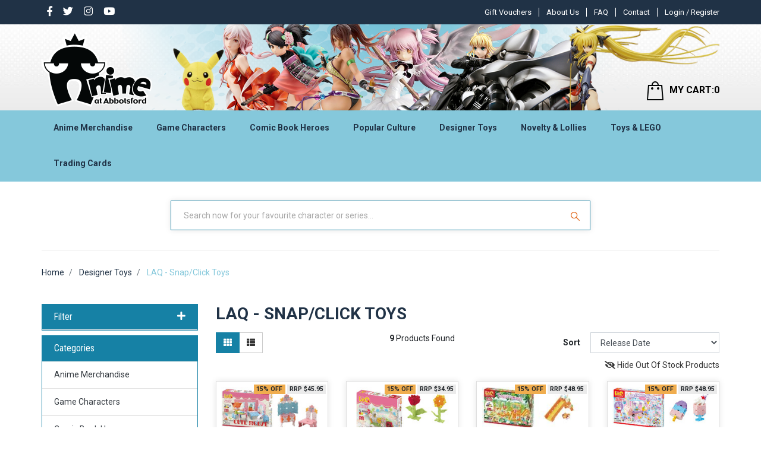

--- FILE ---
content_type: text/html; charset=utf-8
request_url: https://www.anime-oz.com/laq-snap-click-toys/
body_size: 126352
content:
<!DOCTYPE html>
<html lang="en">
<head itemscope itemtype="http://schema.org/WebSite">
	<meta http-equiv="Content-Type" content="text/html; charset=utf-8"/>
<meta name="keywords" content="Designer Toys LAQ - Snap/Click Toys"/>
<meta name="description" content="LAQ - Snap/Click Toys - Designer Toys LAQ - Snap/Click Toys"/>
<meta name="viewport" content="width=device-width, initial-scale=1, shrink-to-fit=no">
<meta name="csrf-token" content="07ed07e7ccd9a933bacd756a0accec315d793521,6a850b2ada18a7e13dec9c83e01718eda36d9592,1769110310"/>
<meta property="og:image" content="https://www.anime-oz.com/assets/website_logo.png"/>
<meta property="og:title" content="Designer Toys LAQ - Snap/Click Toys"/>
<meta property="og:site_name" content="www.anime-oz.com"/>
<meta property="og:type" content="website"/>
<meta property="og:url" content="https://www.anime-oz.com/laq-snap-click-toys/"/>
<meta property="og:description" content="LAQ - Snap/Click Toys - Designer Toys LAQ - Snap/Click Toys"/>
<title itemprop='name'>Designer Toys LAQ - Snap/Click Toys</title>
<link rel="canonical" href="https://www.anime-oz.com/laq-snap-click-toys/" itemprop="url"/>
<link rel="shortcut icon" href="/assets/favicon_logo.png?1769059805"/>
<!-- Neto Assets -->
<link rel="dns-prefetch preconnect" href="//cdn.neto.com.au">
<link rel="dns-prefetch" href="//use.fontawesome.com">
<link rel="dns-prefetch" href="//google-analytics.com">
<link rel="stylesheet" type="text/css" href="https://use.fontawesome.com/releases/v5.7.2/css/all.css" media="all"/>
<link rel="stylesheet" type="text/css" href="https://cdn.neto.com.au/assets/neto-cdn/jquery_ui/1.12.1/jquery-ui.min.css" media="all"/>
<!--[if lte IE 8]>
	<script type="text/javascript" src="https://cdn.neto.com.au/assets/neto-cdn/html5shiv/3.7.0/html5shiv.js"></script>
	<script type="text/javascript" src="https://cdn.neto.com.au/assets/neto-cdn/respond.js/1.3.0/respond.min.js"></script>
<![endif]-->


	<link rel="preload" href="/assets/themes/2024-03-animeatabbots-00532861-2-02201500/css/app.css?1769059805" as="style">
	<link rel="preload" href="/assets/themes/2024-03-animeatabbots-00532861-2-02201500/css/style.css?1769059805" as="style">
	<link class="theme-selector" rel="stylesheet" type="text/css" href="/assets/themes/2024-03-animeatabbots-00532861-2-02201500/css/app.css?1769059805" media="all"/>
	<link rel="stylesheet" type="text/css" href="/assets/themes/2024-03-animeatabbots-00532861-2-02201500/css/style.css?1769059805" media="all"/>
	<link href="https://fonts.googleapis.com/css?family=Roboto:400,500,700&display=swap" rel="stylesheet">
	<link rel="stylesheet" type="text/css" href="/assets/themes/2024-03-animeatabbots-00532861-2-02201500/css/owl.carousel.css?1769059805" media="all"/>
    <link rel="stylesheet" type="text/css" href="/assets/themes/2024-03-animeatabbots-00532861-2-02201500/css/owl.theme.css?1769059805" media="all"/>
    <link href="https://fonts.googleapis.com/css?family=Roboto+Condensed:400,700&display=swap" rel="stylesheet"> 
    <meta name="viewport" content="width=device-width, initial-scale=1.0">
    <style type="text/css">
@media only screen and (min-width: 1200px){
.logo_section > .nAdvertSample{background-image: url("https://anime-at-abbots-1.neto.com.au/assets/marketing/58.png?1569910831"); }
}
@media only screen and (max-width: 1199px) and (min-width: 992px){
.logo_section > .nAdvertSample { background-image: url("https://anime-at-abbots-1.neto.com.au/assets/marketing/76.png?1571924335"); }
}
@media only screen and (max-width: 991px) and (min-width: 768px){
.logo_section > .nAdvertSample { background-image: url("https://anime-at-abbots-1.neto.com.au/assets/marketing/73.png?1571899864"); }
} 
@media only screen and (max-width: 767px) and (min-width: 481px){
.logo_section > .nAdvertSample{ background-image: url("https://anime-at-abbots-1.neto.com.au/assets/marketing/74.png?1575938383"); }
}
@media only screen and (max-width: 480px){
.logo_section > .nAdvertSample { background-image: url("https://anime-at-abbots-1.neto.com.au/assets/marketing/71.png?1570531577"); }
}
</style>
<script>
function dahsetCookie(cname,cvalue,exdays) {
  var d = new Date();
  d.setTime(d.getTime() + (exdays*24*60*60*1000));
  var expires = "expires=" + d.toGMTString();
  document.cookie = cname + "=" + cvalue + ";" + expires + ";path=/";
}

function dahgetCookie(cname) {
  var name = cname + "=";
  var decodedCookie = decodeURIComponent(document.cookie);
  var ca = decodedCookie.split(';');
  for(var i = 0; i < ca.length; i++) {
    var c = ca[i];
    while (c.charAt(0) == ' ') {
      c = c.substring(1);
    }
    if (c.indexOf(name) == 0) {
      return c.substring(name.length, c.length);
    }
  }
  return "";
}

function dahcheckCookie() {
  var user=dahgetCookie("hidden_products");
  if (user != "") {
    dahsetCookie("hidden_products", "", 1);
  } else {
     dahsetCookie("hidden_products", "active", 1);
  }
}
function dahcheckCookie2() {
  var user=dahgetCookie("hidden_products");
  if (user != "") {
    window.location.href = document.getElementById("dah_cathideproductslink").href;
  }
}
</script>
</head>
<body id="n_category" class="n_2024-03-animeatabbots-00532861-2-02201500"  onload="dahcheckCookie2()">
<div class="top_header">
	<div class="container">
		<div class="row">
		<div class="col-md-3 mvp_topmenuleft mvp_soicon">
				<ul class="nav navbar-nav float-left mvp_con">
						<li> <a href="https://www.facebook.com/AnimeAtAbbotsford/" target="_blank"> <i class="mvp_s_icon fab fa-facebook-f"></i></a> </li><li> <a target="_blank" href="https://twitter.com/animeabbotsford"> <i class="mvp_s_icon fab fa-twitter"></i></a> </li><li> <a target="_blank" href="http://instagram.com/anime.at.abbotsford"> <i class="mvp_s_icon fab fa-instagram"></i></a> </li><li> <a target="_blank" href="https://www.youtube.com/AnimeAtAbbotsford"> <i class="mvp_s_icon fab fa-youtube"></i></a> </li></ul>

		</div>
				<div class="col-md-9 mvp_topmenuleft text-right login_big">
					<ul class="navbar-nav nav navbar-right  mvp_header_menu mvp_con mvp_pat ">
						<li class=""> <a href="/gift-voucher/?rf=&sortby=lowest_price" >Gift Vouchers</a>
										</li><li class=""> <a href="/about-us/" > About Us </a>
										</li><li class=""> <a href="/faq/" >FAQ  </a>
										</li><li class=""> <a href="/form/contact-us/" >Contact</a>
										</li>
						</ul>
					<div class="mvp_fir">
						 <span nloader-content-id="a-PowxkVZA5xdZUfoV1nSD-u0rf2NExDsEr2izzDDik4aRuy77rwMz-AvD2G3RY79UGsf-03B6tEwCHzjdbuxA" nloader-content="[base64]" nloader-data="h-JrmpdYQUBJbrS7AbsPytCf_a0GQbWciJXUhLpfxMw"></span></div>
				</div>
				<div class="col-md-9  login_small">
					 <span nloader-content-id="gUqHGSzVdPAzuBxE28L-24ER4CUF-M8TBTN8ymYQL-Y4aRuy77rwMz-AvD2G3RY79UGsf-03B6tEwCHzjdbuxA" nloader-content="[base64]" nloader-data="h-JrmpdYQUBJbrS7AbsPytCf_a0GQbWciJXUhLpfxMw"></span></div>	
</div>
</div>	
</div>
<div class="sticky_header">
<div class="logo_section">
	<div class="nAdvertSample img-fluid ">
		<div class="container">
		        <div class="row ">
				        <div class="col-2 d-md-none">
				            <ul class="nMobileNav">
            					<li><a href="javascript:;" class="nToggleMenu" data-target=".navbar-responsive-collapse"><span class="icon"><i class="fa fa-bars"></i></span><br></a>
            					</li>
            				</ul>
				        </div>
						<div class="col-5 col-md-6 wrapper-logo text-center text-sm-left mvp_left ">
							<a href="https://www.anime-oz.com" title="Anime At Abbotsford">
								<img class="logo" src="/assets/website_logo.png?1769059805" alt="Anime At Abbotsford" />
							</a>
						</div>
						<div class="col-5 col-md-6 header-cart mvp_left">	
							<div id="header-cart" class="btn-group hidden-xs text-right dropdown dropdown-hover">
								<a href="javascript:;" class="btn btn-default d-none d-sm-none d-md-block" id="cartcontentsheader">
									<img loading="lazy" height="32px" width="28px" data-src="/assets/themes/2024-03-animeatabbots-00532861-2-02201500/images/header_cart.png?1769059805"><span class="visible-lg visible-inline-lg">MY CART:</span><span rel="a2c_item_count">0</span>
								</a>
								<a href="/_mycart" class="btn btn-default  d-block d-sm-block d-md-none" id="cartcontentsheader">
									<img loading="lazy" height="32px" width="28px" data-src="/assets/themes/2024-03-animeatabbots-00532861-2-02201500/images/header_cart.png?1769059805"><span rel="a2c_item_count">0</span>
								</a>
								<ul class="dropdown-menu">
									<li class="box" id="neto-dropdown">
										<div class="body padding" id="cartcontents"></div>
										<div class="footer"></div>
									</li>
								</ul>
							</div>
						</div>	
				</div>	
		</div>
	</div>
	
</div>
<div class="mvp_infomenu">
	<div class="navbar navbar-default navbar-expand-md flex-md-row-reverse">
		<div class="container ">
			<div class="collapse navbar-collapse navbar-responsive-collapse ">
				<ul class="nav navbar-nav mr-auto mvp_in d-none d-md-block">

				<span nloader-content-id="CFQCSiywlGcKJzJlL3WMvcHeR_qER2myCXztSONBG9o" nloader-content="[base64]"></span></ul>

				<div class="burger-menu d-block d-md-none">
					<div class="">
						<ul class="nav navbar-nav">
							
							<li class="dropdown dropdown-hover"> <a href="javascript:;" class="dropdown-toggle">Anime Merchandise <span><i class="fa fa-plus"></i></span></a>

										<a href="https://www.anime-oz.com/anime-merchandise/" class="dah_menuviewall">View All</a><ul class="nav navbar-nav hidden">
													<li class=""> <a href="https://www.anime-oz.com/ichiban-kuji/" class="nuhover dropdown-toggle">Ichiban Kuji </a>
										</li><li class=""> <a href="https://www.anime-oz.com/artbooks/" class="nuhover dropdown-toggle">Artbooks </a>
										</li><li class=""> <a href="https://www.anime-oz.com/anime-merchandise/assorted-anime-characters/" class="nuhover dropdown-toggle">Assorted Anime Characters </a>
										</li><li class=""> <a href="https://www.anime-oz.com/banished-from-the-heroes-party/" class="nuhover dropdown-toggle"> Banished from the Heroes' Party </a>
										</li><li class=""> <a href="https://www.anime-oz.com/illustration-from-artist-kasu-komeshiros-imaginati/" class="nuhover dropdown-toggle"> Illustration from artist Kasu Komeshiro's imagination </a>
										</li><li class=""> <a href="https://www.anime-oz.com/tis-time-for-torture-princess/" class="nuhover dropdown-toggle">'Tis Time for "Torture," Princess </a>
										</li><li class=""> <a href="https://www.anime-oz.com/2.5-dimensional-seduction/" class="nuhover dropdown-toggle">2.5 Dimensional Seduction </a>
										</li><li class=""> <a href="https://www.anime-oz.com/2gether/" class="nuhover dropdown-toggle">2gether </a>
										</li><li class=""> <a href="https://www.anime-oz.com/anime-merchandise/7th-dragon/" class="nuhover dropdown-toggle">7th Dragon </a>
										</li><li class=""> <a href="https://www.anime-oz.com/86-eighty-six/" class="nuhover dropdown-toggle">86 EIGHTY-SIX </a>
										</li><li class=""> <a href="https://www.anime-oz.com/9-nine/" class="nuhover dropdown-toggle">9-nine- </a>
										</li><li class=""> <a href="https://www.anime-oz.com/a-certain-magical-index-iii/" class="nuhover dropdown-toggle">A Certain Magical Index III </a>
										</li><li class=""> <a href="https://www.anime-oz.com/anime-merchandise/a-certain-scientific-accelerator/" class="nuhover dropdown-toggle">A Certain Scientific Accelerator </a>
										</li><li class=""> <a href="https://www.anime-oz.com/a-certain-scientific-railgun/" class="nuhover dropdown-toggle">A Certain Scientific Railgun </a>
										</li><li class=""> <a href="https://www.anime-oz.com/a-couple-of-cuckoos/" class="nuhover dropdown-toggle">A Couple of Cuckoos </a>
										</li><li class=""> <a href="https://www.anime-oz.com/a-misanthrope-teaches-a-class-for-demi-humans/" class="nuhover dropdown-toggle">A Misanthrope Teaches a Class for Demi-Humans </a>
										</li><li class=""> <a href="https://www.anime-oz.com/a-ninja-and-an-assassin-under-one-roof/" class="nuhover dropdown-toggle">A Ninja and an Assassin Under One Roof  </a>
										</li><li class=""> <a href="https://www.anime-oz.com/anime-merchandise/a-place-further-than-the-universe/" class="nuhover dropdown-toggle">A Place Further Than the Universe </a>
										</li><li class=""> <a href="https://www.anime-oz.com/a-sign-of-affection/" class="nuhover dropdown-toggle">A Sign of Affection </a>
										</li><li class=""> <a href="https://www.anime-oz.com/a-soul/" class="nuhover dropdown-toggle">A-SOUL </a>
										</li><li class=""> <a href="https://www.anime-oz.com/a-z/" class="nuhover dropdown-toggle">A-Z </a>
										</li><li class=""> <a href="https://www.anime-oz.com/anime-merchandise/a.i.channel/" class="nuhover dropdown-toggle">A.I.Channel </a>
										</li><li class=""> <a href="https://www.anime-oz.com/a3/" class="nuhover dropdown-toggle">A3! </a>
										</li><li class=""> <a href="https://www.anime-oz.com/anime-merchandise/ace-attorney-a.k.a-gyakuten-saiban-sono-shinjitsu/" class="nuhover dropdown-toggle">Ace Attorney a.k.a Gyakuten Saiban: Sono "Shinjitsu", Igiari! </a>
										</li><li class=""> <a href="https://www.anime-oz.com/ace-of-diamond-act-ii/" class="nuhover dropdown-toggle">Ace of Diamond Act II </a>
										</li><li class=""> <a href="https://www.anime-oz.com/anime-merchandise/aggretsuko-a.k.a-aggressive-retsuko/" class="nuhover dropdown-toggle">Aggretsuko a.k.a Aggressive Retsuko </a>
										</li><li class=""> <a href="https://www.anime-oz.com/anime-merchandise/ah-my-goddess/" class="nuhover dropdown-toggle">Ah! My Goddess </a>
										</li><li class=""> <a href="https://www.anime-oz.com/aharen-san-wa-hakarenai/" class="nuhover dropdown-toggle">Aharen-san wa Hakarenai </a>
										</li><li class=""> <a href="https://www.anime-oz.com/aise-tenshi-love-mary-evil-conception/" class="nuhover dropdown-toggle">Aise Tenshi Love Mary ~Evil Conception~ </a>
										</li><li class=""> <a href="https://www.anime-oz.com/aka-re2ing/" class="nuhover dropdown-toggle">AKA:Re2ing </a>
										</li><li class=""> <a href="https://www.anime-oz.com/akame-ga-kill/" class="nuhover dropdown-toggle">Akame ga Kill </a>
										</li><li class=""> <a href="https://www.anime-oz.com/akebis-sailor-uniform/" class="nuhover dropdown-toggle">Akebi's Sailor Uniform </a>
										</li><li class=""> <a href="https://www.anime-oz.com/akemi-mikoto-original-character/" class="nuhover dropdown-toggle">Akemi Mikoto Original Character </a>
										</li><li class=""> <a href="https://www.anime-oz.com/akira/" class="nuhover dropdown-toggle">Akira </a>
										</li><li class=""> <a href="https://www.anime-oz.com/akudama-drive/" class="nuhover dropdown-toggle">Akudama Drive </a>
										</li><li class=""> <a href="https://www.anime-oz.com/anime-merchandise/aldnoah.zero/" class="nuhover dropdown-toggle">Aldnoah.Zero </a>
										</li><li class=""> <a href="https://www.anime-oz.com/alien-stage/" class="nuhover dropdown-toggle">Alien Stage </a>
										</li><li class=""> <a href="https://www.anime-oz.com/alya-sometimes-hides-her-feelings-in-russian/" class="nuhover dropdown-toggle">Alya Sometimes Hides Her Feelings in Russian  </a>
										</li><li class=""> <a href="https://www.anime-oz.com/anime-merchandise/amairo-islenauts/" class="nuhover dropdown-toggle">Amairo Islenauts </a>
										</li><li class=""> <a href="https://www.anime-oz.com/amakami-konomi/" class="nuhover dropdown-toggle">Amakami Konomi </a>
										</li><li class=""> <a href="https://www.anime-oz.com/amakano/" class="nuhover dropdown-toggle">Amakano </a>
										</li><li class=""> <a href="https://www.anime-oz.com/anime-merchandise/amamitsuki-original-character/" class="nuhover dropdown-toggle">Amamitsuki Original Character </a>
										</li><li class=""> <a href="https://www.anime-oz.com/amatsutsumi/" class="nuhover dropdown-toggle">Amatsutsumi </a>
										</li><li class=""> <a href="https://www.anime-oz.com/anime-merchandise/angel-beats/" class="nuhover dropdown-toggle">Angel Beats! </a>
										</li><li class=""> <a href="https://www.anime-oz.com/anime-merchandise/anohana-the-flower-we-saw-that-day-a.k.a-ano-hi-mi/" class="nuhover dropdown-toggle">Anohana: The Flower We Saw That Day a.k.a Ano Hi Mita Hana no Namae o Bokutachi wa Mada Shiranai </a>
										</li><li class=""> <a href="https://www.anime-oz.com/another/" class="nuhover dropdown-toggle">Another </a>
										</li><li class=""> <a href="https://www.anime-oz.com/aoni-production/" class="nuhover dropdown-toggle">Aoni Production </a>
										</li><li class=""> <a href="https://www.anime-oz.com/anime-merchandise/aquarion-logos/" class="nuhover dropdown-toggle">Aquarion Logos </a>
										</li><li class=""> <a href="https://www.anime-oz.com/arcane/" class="nuhover dropdown-toggle">Arcane </a>
										</li><li class=""> <a href="https://www.anime-oz.com/anime-merchandise/aria/" class="nuhover dropdown-toggle">Aria </a>
										</li><li class=""> <a href="https://www.anime-oz.com/arifureta-from-commonplace-to-worlds-strongest/" class="nuhover dropdown-toggle">Arifureta: From Commonplace to World's Strongest </a>
										</li><li class=""> <a href="https://www.anime-oz.com/anime-merchandise/arms-note/" class="nuhover dropdown-toggle">Arms Note </a>
										</li><li class=""> <a href="https://www.anime-oz.com/anime-merchandise/arpeggio-of-blue-steel/" class="nuhover dropdown-toggle">Arpeggio of Blue Steel </a>
										</li><li class=""> <a href="https://www.anime-oz.com/asanagi-original-character/" class="nuhover dropdown-toggle">Asanagi Original Character </a>
										</li><li class=""> <a href="https://www.anime-oz.com/ascendance-of-a-bookworm/" class="nuhover dropdown-toggle">Ascendance of a Bookworm </a>
										</li><li class=""> <a href="https://www.anime-oz.com/ashita-no-nadja/" class="nuhover dropdown-toggle">Ashita no Nadja </a>
										</li><li class=""> <a href="https://www.anime-oz.com/assassination-classroom/" class="nuhover dropdown-toggle">Assassination Classroom </a>
										</li><li class=""> <a href="https://www.anime-oz.com/assault-lily-bouquet/" class="nuhover dropdown-toggle">Assault Lily BOUQUET </a>
										</li><li class=""> <a href="https://www.anime-oz.com/anime-merchandise/astro-boy/" class="nuhover dropdown-toggle">Astro Boy </a>
										</li><li class=""> <a href="https://www.anime-oz.com/anime-merchandise/attack-on-titan-a.k.a-shingeki-no-kyojin/" class="nuhover dropdown-toggle">Attack on Titan a.k.a Shingeki no Kyojin </a>
										</li><li class=""> <a href="https://www.anime-oz.com/ayakashi-triangle/" class="nuhover dropdown-toggle">Ayakashi Triangle </a>
										</li><li class=""> <a href="https://www.anime-oz.com/anime-merchandise/azumanga-daioh/" class="nuhover dropdown-toggle">Azumanga-Daioh </a>
										</li><li class=""> <a href="https://www.anime-oz.com/back-arrow/" class="nuhover dropdown-toggle">Back Arrow </a>
										</li><li class=""> <a href="https://www.anime-oz.com/anime-merchandise/bad-boys/" class="nuhover dropdown-toggle">Bad Boys </a>
										</li><li class=""> <a href="https://www.anime-oz.com/baka-and-test/" class="nuhover dropdown-toggle">Baka and Test </a>
										</li><li class=""> <a href="https://www.anime-oz.com/baki/" class="nuhover dropdown-toggle">BAKI </a>
										</li><li class=""> <a href="https://www.anime-oz.com/banana-fish/" class="nuhover dropdown-toggle">Banana Fish </a>
										</li><li class=""> <a href="https://www.anime-oz.com/bananya-and-the-curious-bunch/" class="nuhover dropdown-toggle">Bananya And The Curious Bunch </a>
										</li><li class=""> <a href="https://www.anime-oz.com/anime-merchandise/bang-dream/" class="nuhover dropdown-toggle">BanG Dream! </a>
										</li><li class=""> <a href="https://www.anime-oz.com/anime-merchandise/bastard/" class="nuhover dropdown-toggle">Bastard!! </a>
										</li><li class=""> <a href="https://www.anime-oz.com/battle-in-5-seconds-after-meeting/" class="nuhover dropdown-toggle">Battle in 5 Seconds After Meeting </a>
										</li><li class=""> <a href="https://www.anime-oz.com/anime-merchandise/battle-of-the-planets-a.k.a-science-ninja-team-gat/" class="nuhover dropdown-toggle">Battle of the Planets a.k.a Science Ninja Team Gatchaman </a>
										</li><li class=""> <a href="https://www.anime-oz.com/battle-costume-maid/" class="nuhover dropdown-toggle">Battle! Costume Maid </a>
										</li><li class=""> <a href="https://www.anime-oz.com/anime-merchandise/bbk/" class="nuhover dropdown-toggle">BBK/BRNK a.k.a Bubuki/Buranki </a>
										</li><li class=""> <a href="https://www.anime-oz.com/anime-merchandise/beast-of-summer/" class="nuhover dropdown-toggle">Beast of Summer </a>
										</li><li class=""> <a href="https://www.anime-oz.com/beastars/" class="nuhover dropdown-toggle">Beastars </a>
										</li><li class=""> <a href="https://www.anime-oz.com/anime-merchandise/beat-angel-escalayer/" class="nuhover dropdown-toggle">Beat Angel Escalayer </a>
										</li><li class=""> <a href="https://www.anime-oz.com/anime-merchandise/beatless/" class="nuhover dropdown-toggle">BEATLESS </a>
										</li><li class=""> <a href="https://www.anime-oz.com/beatstars/" class="nuhover dropdown-toggle">Beatstars </a>
										</li><li class=""> <a href="https://www.anime-oz.com/belle/" class="nuhover dropdown-toggle">Belle </a>
										</li><li class=""> <a href="https://www.anime-oz.com/anime-merchandise/berserk/" class="nuhover dropdown-toggle">Berserk </a>
										</li><li class=""> <a href="https://www.anime-oz.com/anime-merchandise/bi-syoujyo-mangekyou-girl-of-accursed-legend/" class="nuhover dropdown-toggle">Bi-Syoujyo Mangekyou -Girl of Accursed Legend- </a>
										</li><li class=""> <a href="https://www.anime-oz.com/anime-merchandise/bikini-warriors/" class="nuhover dropdown-toggle">Bikini Warriors </a>
										</li><li class=""> <a href="https://www.anime-oz.com/bilibili/" class="nuhover dropdown-toggle">Bilibili </a>
										</li><li class=""> <a href="https://www.anime-oz.com/anime-merchandise/binding-creators-opinion/" class="nuhover dropdown-toggle">BINDing Creators Opinion </a>
										</li><li class=""> <a href="https://www.anime-oz.com/anime-merchandise/black-cat/" class="nuhover dropdown-toggle">Black Cat </a>
										</li><li class=""> <a href="https://www.anime-oz.com/black-clover/" class="nuhover dropdown-toggle">Black Clover </a>
										</li><li class=""> <a href="https://www.anime-oz.com/black-jack/" class="nuhover dropdown-toggle">Black Jack </a>
										</li><li class=""> <a href="https://www.anime-oz.com/black-lagoon/" class="nuhover dropdown-toggle">Black Lagoon </a>
										</li><li class=""> <a href="https://www.anime-oz.com/anime-merchandise/black-list/" class="nuhover dropdown-toggle">Black List </a>
										</li><li class=""> <a href="https://www.anime-oz.com/black-rock-shooter/" class="nuhover dropdown-toggle">Black Rock Shooter </a>
										</li><li class=""> <a href="https://www.anime-oz.com/anime-merchandise/blame/" class="nuhover dropdown-toggle">Blame! </a>
										</li><li class=""> <a href="https://www.anime-oz.com/anime-merchandise/blassreiter/" class="nuhover dropdown-toggle">Blassreiter </a>
										</li><li class=""> <a href="https://www.anime-oz.com/anime-merchandise/bleach/" class="nuhover dropdown-toggle">Bleach </a>
										</li><li class=""> <a href="https://www.anime-oz.com/anime-merchandise/blood-blockade-battlefront/" class="nuhover dropdown-toggle">Blood Blockade Battlefront </a>
										</li><li class=""> <a href="https://www.anime-oz.com/blue-archive/" class="nuhover dropdown-toggle">Blue Archive </a>
										</li><li class=""> <a href="https://www.anime-oz.com/blue-box/" class="nuhover dropdown-toggle">Blue Box </a>
										</li><li class=""> <a href="https://www.anime-oz.com/blue-exorcist/" class="nuhover dropdown-toggle">Blue Exorcist </a>
										</li><li class=""> <a href="https://www.anime-oz.com/blue-lock/" class="nuhover dropdown-toggle">Blue Lock </a>
										</li><li class=""> <a href="https://www.anime-oz.com/blue-period/" class="nuhover dropdown-toggle">Blue Period </a>
										</li><li class=""> <a href="https://www.anime-oz.com/bna-brand-new-animal/" class="nuhover dropdown-toggle">BNA: Brand New Animal </a>
										</li><li class=""> <a href="https://www.anime-oz.com/bocchi-the-rock/~-2882" class="nuhover dropdown-toggle">Bocchi the Rock! </a>
										</li><li class=""> <a href="https://www.anime-oz.com/bofuri-i-dont-want-to-get-hurt-so-ill-max-out-my-d/" class="nuhover dropdown-toggle">BOFURI: I Don't Want to Get Hurt, so I'll Max Out My Defense </a>
										</li><li class=""> <a href="https://www.anime-oz.com/anime-merchandise/boku-wa-tomodachi-ga-sukunai/" class="nuhover dropdown-toggle">Boku wa Tomodachi ga Sukunai </a>
										</li><li class=""> <a href="https://www.anime-oz.com/anime-merchandise/bomber-bikers-of-shonan-a.k.a-shonan-bakusozoku/" class="nuhover dropdown-toggle">Bomber Bikers of Shonan a.k.a Shonan Bakusozoku </a>
										</li><li class=""> <a href="https://www.anime-oz.com/book-girl/" class="nuhover dropdown-toggle">Book Girl </a>
										</li><li class=""> <a href="https://www.anime-oz.com/boruto-naruto-next-generations/" class="nuhover dropdown-toggle">Boruto: Naruto Next Generations </a>
										</li><li class=""> <a href="https://www.anime-oz.com/bottom-tier-character-tomozaki/" class="nuhover dropdown-toggle">Bottom-Tier Character Tomozaki </a>
										</li><li class=""> <a href="https://www.anime-oz.com/brave-bang-bravern/" class="nuhover dropdown-toggle">Brave Bang Bravern! </a>
										</li><li class=""> <a href="https://www.anime-oz.com/bubble/" class="nuhover dropdown-toggle">Bubble </a>
										</li><li class=""> <a href="https://www.anime-oz.com/bucchigiri/" class="nuhover dropdown-toggle">Bucchigiri?! </a>
										</li><li class=""> <a href="https://www.anime-oz.com/bullied-revenge-hypnosis/" class="nuhover dropdown-toggle">Bullied ~Revenge Hypnosis~ </a>
										</li><li class=""> <a href="https://www.anime-oz.com/anime-merchandise/bungou-stray-dogs/" class="nuhover dropdown-toggle">Bungou Stray Dogs </a>
										</li><li class=""> <a href="https://www.anime-oz.com/bunny-suit-planning/" class="nuhover dropdown-toggle">Bunny Suit Planning </a>
										</li><li class=""> <a href="https://www.anime-oz.com/anime-merchandise/burst-angel/" class="nuhover dropdown-toggle">Burst Angel </a>
										</li><li class=""> <a href="https://www.anime-oz.com/butareba-the-story-of-a-man-turned-into-a-pig/" class="nuhover dropdown-toggle">Butareba: The Story of a Man Turned into a Pig </a>
										</li><li class=""> <a href="https://www.anime-oz.com/call-of-the-night/" class="nuhover dropdown-toggle">Call Of The Night </a>
										</li><li class=""> <a href="https://www.anime-oz.com/campfire-cooking-in-another-world-with-my-absurd-s/" class="nuhover dropdown-toggle">Campfire Cooking in Another World with My Absurd Skill </a>
										</li><li class=""> <a href="https://www.anime-oz.com/cannon-busters/" class="nuhover dropdown-toggle">Cannon Busters </a>
										</li><li class=""> <a href="https://www.anime-oz.com/anime-merchandise/captain-earth/" class="nuhover dropdown-toggle">Captain Earth </a>
										</li><li class=""> <a href="https://www.anime-oz.com/captain-tsubasa/" class="nuhover dropdown-toggle">Captain Tsubasa </a>
										</li><li class=""> <a href="https://www.anime-oz.com/anime-merchandise/cardcaptor-sakura/" class="nuhover dropdown-toggle">Cardcaptor Sakura </a>
										</li><li class=""> <a href="https://www.anime-oz.com/anime-merchandise/cardfight-vanguard/" class="nuhover dropdown-toggle">Cardfight!! Vanguard </a>
										</li><li class=""> <a href="https://www.anime-oz.com/carneades/" class="nuhover dropdown-toggle">Carneades </a>
										</li><li class=""> <a href="https://www.anime-oz.com/castlevania-nocturne/" class="nuhover dropdown-toggle">Castlevania: Nocturne </a>
										</li><li class=""> <a href="https://www.anime-oz.com/anime-merchandise/cells-at-work/" class="nuhover dropdown-toggle">Cells at Work! </a>
										</li><li class=""> <a href="https://www.anime-oz.com/chained-soldier/" class="nuhover dropdown-toggle">Chained Soldier  </a>
										</li><li class=""> <a href="https://www.anime-oz.com/chainsaw-man/" class="nuhover dropdown-toggle">Chainsaw Man </a>
										</li><li class=""> <a href="https://www.anime-oz.com/anime-merchandise/charlotte/" class="nuhover dropdown-toggle">Charlotte </a>
										</li><li class=""> <a href="https://www.anime-oz.com/cherry-magic-thirty-years-of-virginity-can-make-yo/" class="nuhover dropdown-toggle">Cherry Magic! Thirty Years of Virginity Can Make You a Wizard?! </a>
										</li><li class=""> <a href="https://www.anime-oz.com/chibi-maruko-chan/" class="nuhover dropdown-toggle">Chibi Maruko-chan </a>
										</li><li class=""> <a href="https://www.anime-oz.com/chihayafuru-3/" class="nuhover dropdown-toggle">Chihayafuru 3 </a>
										</li><li class=""> <a href="https://www.anime-oz.com/chiikawa/" class="nuhover dropdown-toggle">Chiikawa </a>
										</li><li class=""> <a href="https://www.anime-oz.com/chillin-in-my-30s-after-getting-fired-from-the-dem/" class="nuhover dropdown-toggle">Chillin' in My 30s After Getting Fired from the Demon King's Army </a>
										</li><li class=""> <a href="https://www.anime-oz.com/chitocerium/" class="nuhover dropdown-toggle">chitocerium </a>
										</li><li class=""> <a href="https://www.anime-oz.com/chitose-is-in-the-ramune-bottle/" class="nuhover dropdown-toggle">Chitose Is in the Ramune Bottle </a>
										</li><li class=""> <a href="https://www.anime-oz.com/anime-merchandise/chobits/" class="nuhover dropdown-toggle">Chobits </a>
										</li><li class=""> <a href="https://www.anime-oz.com/chodenji-robo-com-battler-v/" class="nuhover dropdown-toggle">Chodenji Robo Com-Battler V </a>
										</li><li class=""> <a href="https://www.anime-oz.com/anime-merchandise/chu-x-chu-idol/" class="nuhover dropdown-toggle">Chu x Chu Idol </a>
										</li><li class=""> <a href="https://www.anime-oz.com/city/" class="nuhover dropdown-toggle">City </a>
										</li><li class=""> <a href="https://www.anime-oz.com/anime-merchandise/city-hunter-the-movie-shinjuku-private-eyes/" class="nuhover dropdown-toggle">City Hunter the Movie: Shinjuku Private Eyes </a>
										</li><li class=""> <a href="https://www.anime-oz.com/clamp/" class="nuhover dropdown-toggle">CLAMP - Cardcaptor </a>
										</li><li class=""> <a href="https://www.anime-oz.com/classroom-of-the-elite/" class="nuhover dropdown-toggle">Classroom of the Elite </a>
										</li><li class=""> <a href="https://www.anime-oz.com/clock-over-orquesta/" class="nuhover dropdown-toggle">Clock over ORQUESTA </a>
										</li><li class=""> <a href="https://www.anime-oz.com/anime-merchandise/cobra/" class="nuhover dropdown-toggle">Cobra </a>
										</li><li class=""> <a href="https://www.anime-oz.com/anime-merchandise/code-geass/" class="nuhover dropdown-toggle">Code Geass </a>
										</li><li class=""> <a href="https://www.anime-oz.com/collar-x-malice/" class="nuhover dropdown-toggle">Collar x Malice  </a>
										</li><li class=""> <a href="https://www.anime-oz.com/colorful-peach/" class="nuhover dropdown-toggle">Colorful Peach </a>
										</li><li class=""> <a href="https://www.anime-oz.com/combat-rabbit/" class="nuhover dropdown-toggle">Combat Rabbit </a>
										</li><li class=""> <a href="https://www.anime-oz.com/combatants-will-be-dispatched/" class="nuhover dropdown-toggle">Combatants Will Be Dispatched! </a>
										</li><li class=""> <a href="https://www.anime-oz.com/comet-lucifer/" class="nuhover dropdown-toggle">Comet Lucifer  </a>
										</li><li class=""> <a href="https://www.anime-oz.com/comic-babel/" class="nuhover dropdown-toggle">Comic Babel </a>
										</li><li class=""> <a href="https://www.anime-oz.com/anime-merchandise/comic-grape-vol.49-cover-illustration/" class="nuhover dropdown-toggle">Comic Grape Vol.49 Cover Illustration </a>
										</li><li class=""> <a href="https://www.anime-oz.com/anime-merchandise/comic-hot-milk/" class="nuhover dropdown-toggle">COMIC HOT MILK </a>
										</li><li class=""> <a href="https://www.anime-oz.com/anime-merchandise/comic-party/" class="nuhover dropdown-toggle">Comic Party </a>
										</li><li class=""> <a href="https://www.anime-oz.com/cowboy-bebop/" class="nuhover dropdown-toggle">Cowboy Bebop </a>
										</li><li class=""> <a href="https://www.anime-oz.com/crayon-shinchan/" class="nuhover dropdown-toggle">Crayon Shinchan </a>
										</li><li class=""> <a href="https://www.anime-oz.com/anime-merchandise/crows-x-worst/" class="nuhover dropdown-toggle">Crows X Worst </a>
										</li><li class=""> <a href="https://www.anime-oz.com/anime-merchandise/cute-high-earth-defense-club-love/" class="nuhover dropdown-toggle">Cute High Earth Defense Club Love! </a>
										</li><li class=""> <a href="https://www.anime-oz.com/anime-merchandise/cyber-girl-siro/" class="nuhover dropdown-toggle">Cyber girl Siro </a>
										</li><li class=""> <a href="https://www.anime-oz.com/cyberpunk-edgerunners/" class="nuhover dropdown-toggle">Cyberpunk: Edgerunners </a>
										</li><li class=""> <a href="https://www.anime-oz.com/anime-merchandise/cyborg-009/" class="nuhover dropdown-toggle">Cyborg 009 </a>
										</li><li class=""> <a href="https://www.anime-oz.com/cyclion/" class="nuhover dropdown-toggle">Cyclion </a>
										</li><li class=""> <a href="https://www.anime-oz.com/d.gray-man/" class="nuhover dropdown-toggle">D.Gray-man </a>
										</li><li class=""> <a href="https://www.anime-oz.com/anime-merchandise/da-capo/" class="nuhover dropdown-toggle">Da Capo </a>
										</li><li class=""> <a href="https://www.anime-oz.com/dahlia-in-bloom/" class="nuhover dropdown-toggle">Dahlia in Bloom </a>
										</li><li class=""> <a href="https://www.anime-oz.com/anime-merchandise/dai-ban-cho/" class="nuhover dropdown-toggle">Dai Ban Cho a.k.a Big Bang Age </a>
										</li><li class=""> <a href="https://www.anime-oz.com/anime-merchandise/daiteikoku/" class="nuhover dropdown-toggle">Daiteikoku </a>
										</li><li class=""> <a href="https://www.anime-oz.com/dakaretai-otoko-1-i-ni-odosarete-imasu/" class="nuhover dropdown-toggle">Dakaretai Otoko 1-i ni Odosarete Imasu. </a>
										</li><li class=""> <a href="https://www.anime-oz.com/dance-of-the-succubus/" class="nuhover dropdown-toggle">Dance of the Succubus </a>
										</li><li class=""> <a href="https://www.anime-oz.com/dandadan/" class="nuhover dropdown-toggle">Dandadan </a>
										</li><li class=""> <a href="https://www.anime-oz.com/anime-merchandise/danganronpa-trigger-happy-havoc/" class="nuhover dropdown-toggle">Danganronpa: Trigger Happy Havoc </a>
										</li><li class=""> <a href="https://www.anime-oz.com/daomu/" class="nuhover dropdown-toggle">DAOMU </a>
										</li><li class=""> <a href="https://www.anime-oz.com/dark-gathering/" class="nuhover dropdown-toggle">Dark Gathering </a>
										</li><li class=""> <a href="https://www.anime-oz.com/anime-merchandise/darling-in-the-franxx/" class="nuhover dropdown-toggle">DARLING in the FRANXX </a>
										</li><li class=""> <a href="https://www.anime-oz.com/date-a-bullet/" class="nuhover dropdown-toggle">Date A Bullet </a>
										</li><li class=""> <a href="https://www.anime-oz.com/anime-merchandise/date-a-live/" class="nuhover dropdown-toggle">Date A Live </a>
										</li><li class=""> <a href="https://www.anime-oz.com/anime-merchandise/day-break-illusion/" class="nuhover dropdown-toggle">Day Break Illusion </a>
										</li><li class=""> <a href="https://www.anime-oz.com/days-with-my-stepsister/" class="nuhover dropdown-toggle">Days with My Stepsister </a>
										</li><li class=""> <a href="https://www.anime-oz.com/anime-merchandise/dc-bishoujo/" class="nuhover dropdown-toggle">DC Bishoujo </a>
										</li><li class=""> <a href="https://www.anime-oz.com/anime-merchandise/death-note/" class="nuhover dropdown-toggle">Death Note </a>
										</li><li class=""> <a href="https://www.anime-oz.com/debby-the-corsifa-is-emulous/" class="nuhover dropdown-toggle">Debby the Corsifa is Emulous </a>
										</li><li class=""> <a href="https://www.anime-oz.com/delicious-in-dungeon/" class="nuhover dropdown-toggle">Delicious in Dungeon  </a>
										</li><li class=""> <a href="https://www.anime-oz.com/anime-merchandise/demon-slayer-kimetsu-no-yaiba/" class="nuhover dropdown-toggle">Demon Slayer: Kimetsu no Yaiba </a>
										</li><li class=""> <a href="https://www.anime-oz.com/demonbane/" class="nuhover dropdown-toggle">Demonbane </a>
										</li><li class=""> <a href="https://www.anime-oz.com/anime-merchandise/detective-conan/" class="nuhover dropdown-toggle">Detective Conan </a>
										</li><li class=""> <a href="https://www.anime-oz.com/devilman/" class="nuhover dropdown-toggle">Devilman </a>
										</li><li class=""> <a href="https://www.anime-oz.com/df-devilishly-fashionable/" class="nuhover dropdown-toggle">DF (Devilishly Fashionable) </a>
										</li><li class=""> <a href="https://www.anime-oz.com/diary-of-our-days-at-the-breakwater/" class="nuhover dropdown-toggle">Diary of our Days at the Breakwater </a>
										</li><li class=""> <a href="https://www.anime-oz.com/anime-merchandise/digimon/" class="nuhover dropdown-toggle">Digimon </a>
										</li><li class=""> <a href="https://www.anime-oz.com/disney-twisted-wonderland/" class="nuhover dropdown-toggle">Disney Twisted Wonderland </a>
										</li><li class=""> <a href="https://www.anime-oz.com/anime-merchandise/djibril-the-devil-angel/" class="nuhover dropdown-toggle">Djibril – The Devil Angel </a>
										</li><li class=""> <a href="https://www.anime-oz.com/anime-merchandise/do-you-love-your-mom-and-her-two-hit-multi-target/" class="nuhover dropdown-toggle">Do You Love Your Mom and Her Two-Hit Multi-Target Attacks? </a>
										</li><li class=""> <a href="https://www.anime-oz.com/dokagui-daisuki-mochizuki-san/" class="nuhover dropdown-toggle">Dokagui Daisuki! Mochizuki-san </a>
										</li><li class=""> <a href="https://www.anime-oz.com/dont-toy-with-me-miss-nagatoro-2nd-attack/" class="nuhover dropdown-toggle">Don't Toy with Me, Miss Nagatoro 2nd Attack </a>
										</li><li class=""> <a href="https://www.anime-oz.com/doomsday-with-my-dog/" class="nuhover dropdown-toggle">Doomsday with My Dog </a>
										</li><li class=""> <a href="https://www.anime-oz.com/anime-merchandise/doraemon/" class="nuhover dropdown-toggle">Doraemon </a>
										</li><li class=""> <a href="https://www.anime-oz.com/dorohedoro/" class="nuhover dropdown-toggle">Dorohedoro </a>
										</li><li class=""> <a href="https://www.anime-oz.com/anime-merchandise/dororo/" class="nuhover dropdown-toggle">Dororo </a>
										</li><li class=""> <a href="https://www.anime-oz.com/doukyusei/" class="nuhover dropdown-toggle">Doukyusei </a>
										</li><li class=""> <a href="https://www.anime-oz.com/dr.-moricky-art/" class="nuhover dropdown-toggle">Dr. MORICKY Art </a>
										</li><li class=""> <a href="https://www.anime-oz.com/anime-merchandise/dr.-slump-arale-chan/" class="nuhover dropdown-toggle">Dr. Slump - Arale-chan </a>
										</li><li class=""> <a href="https://www.anime-oz.com/anime-merchandise/dr.-stone/" class="nuhover dropdown-toggle">Dr. STONE </a>
										</li><li class=""> <a href="https://www.anime-oz.com/anime-merchandise/dracu-riot/" class="nuhover dropdown-toggle">Dracu-riot! </a>
										</li><li class=""> <a href="https://www.anime-oz.com/anime-merchandise/dragon-ball-z/" class="nuhover dropdown-toggle">Dragon Ball Z </a>
										</li><li class=""> <a href="https://www.anime-oz.com/anime-merchandise/dragon-pilot-hisone-and-masotan/" class="nuhover dropdown-toggle">Dragon Pilot: Hisone and Masotan </a>
										</li><li class=""> <a href="https://www.anime-oz.com/dragon-quest-the-adventure-of-dai/" class="nuhover dropdown-toggle">Dragon Quest: The Adventure of Dai </a>
										</li><li class=""> <a href="https://www.anime-oz.com/anime-merchandise/dramatical-murder/" class="nuhover dropdown-toggle">DRAMAtical Murder </a>
										</li><li class=""> <a href="https://www.anime-oz.com/anime-merchandise/dropkick-on-my-devil/" class="nuhover dropdown-toggle">Dropkick on My Devil! </a>
										</li><li class=""> <a href="https://www.anime-oz.com/anime-merchandise/dsmile-original-bunny-series/" class="nuhover dropdown-toggle">DSmile Original Bunny series </a>
										</li><li class=""> <a href="https://www.anime-oz.com/anime-merchandise/duel-maid/" class="nuhover dropdown-toggle">Duel Maid </a>
										</li><li class=""> <a href="https://www.anime-oz.com/anime-merchandise/dungeon-travelers/" class="nuhover dropdown-toggle">Dungeon Travelers </a>
										</li><li class=""> <a href="https://www.anime-oz.com/anime-merchandise/durarara-a.k.a-drrr/" class="nuhover dropdown-toggle">DURARARA!! a.k.a DRRR!! </a>
										</li><li class=""> <a href="https://www.anime-oz.com/edens-zero/" class="nuhover dropdown-toggle">Edens Zero </a>
										</li><li class=""> <a href="https://www.anime-oz.com/edg/" class="nuhover dropdown-toggle">EDG </a>
										</li><li class=""> <a href="https://www.anime-oz.com/anime-merchandise/encouragement-of-climb-a.k.a-yama-no-susume/" class="nuhover dropdown-toggle">Encouragement of Climb a.k.a Yama no Susume </a>
										</li><li class=""> <a href="https://www.anime-oz.com/energy-bomb-gambaruger/" class="nuhover dropdown-toggle">Energy Bomb Gambaruger </a>
										</li><li class=""> <a href="https://www.anime-oz.com/ensemble-stars/" class="nuhover dropdown-toggle">Ensemble Stars! </a>
										</li><li class=""> <a href="https://www.anime-oz.com/anime-merchandise/eromanga-sensei/" class="nuhover dropdown-toggle">Eromanga Sensei </a>
										</li><li class=""> <a href="https://www.anime-oz.com/anime-merchandise/expelled-from-paradise/" class="nuhover dropdown-toggle">Expelled from Paradise </a>
										</li><li class=""> <a href="https://www.anime-oz.com/fafner-in-the-azure-the-beyond/" class="nuhover dropdown-toggle">Fafner in the Azure THE BEYOND </a>
										</li><li class=""> <a href="https://www.anime-oz.com/anime-merchandise/fairy-tail/" class="nuhover dropdown-toggle">Fairy Tail </a>
										</li><li class=""> <a href="https://www.anime-oz.com/anime-merchandise/fairytale-another/" class="nuhover dropdown-toggle">FairyTale-Another </a>
										</li><li class=""> <a href="https://www.anime-oz.com/falslander/" class="nuhover dropdown-toggle">FALSLANDER </a>
										</li><li class=""> <a href="javascript:;" class="dah_subcat nuhover dropdown-toggle">Fate Series <span><i class="fa fa-plus"></i></span></a>
										<a href="https://www.anime-oz.com/anime-merchandise/fate-series/" class="dah_menuviewall">View All</a><ul class="nav navbar-nav hidden">
													<li><a href="https://www.anime-oz.com/fate-stay-night-unlimited-blade-works/"> Fate/stay night: Unlimited Blade Works</a></li><li><a href="https://www.anime-oz.com/anime-merchandise/fate-series/fate/apocrypha/">Fate/Apocrypha</a></li><li><a href="https://www.anime-oz.com/anime-merchandise/fate-series/fate/extella/">Fate/Extella</a></li><li><a href="https://www.anime-oz.com/anime-merchandise/fate-series/fate/extra/">Fate/EXTRA</a></li><li><a href="https://www.anime-oz.com/fate-extra-last-encore/">Fate/Extra Last Encore</a></li><li><a href="https://www.anime-oz.com/fate-grand-carnival/">Fate/Grand Carnival</a></li><li><a href="https://www.anime-oz.com/anime-merchandise/fate-series/fate/grand-order/">Fate/Grand Order</a></li><li><a href="https://www.anime-oz.com/fate-grand-order-sacred-round-table-area-camelot/">Fate/Grand Order -Sacred Round Table Area Camelot-</a></li><li><a href="https://www.anime-oz.com/fate-grand-order-arcade/">Fate/Grand Order Arcade</a></li><li><a href="https://www.anime-oz.com/fate-grand-order-the-movie-divine-realm-of-the-rou/">Fate/Grand Order the Movie: Divine Realm of the Round Table</a></li><li><a href="https://www.anime-oz.com/anime-merchandise/fate-series/fate/hollow-ataraxia/">Fate/Hollow Ataraxia</a></li><li><a href="https://www.anime-oz.com/anime-merchandise/fate-series/fate/kaleid-liner-prisma-illya/">Fate/Kaleid liner Prisma Illya</a></li><li><a href="https://www.anime-oz.com/fate-samurai-remnant/">Fate/Samurai Remnant</a></li><li><a href="https://www.anime-oz.com/fate-stay-night/">Fate/stay night</a></li><li><a href="https://www.anime-oz.com/anime-merchandise/fate-series/fate/stay-night/">Fate/Stay Night: Heaven's Feel</a></li><li><a href="https://www.anime-oz.com/goodsmile-racing-type-moon-racing/">GOODSMILE RACING & TYPE-MOON RACING</a></li>
												</ul>
											</li><li class=""> <a href="https://www.anime-oz.com/anime-merchandise/fault/" class="nuhover dropdown-toggle">Fault!! </a>
										</li><li class=""> <a href="https://www.anime-oz.com/fei-ren-zai/" class="nuhover dropdown-toggle">Fei Ren Zai </a>
										</li><li class=""> <a href="https://www.anime-oz.com/anime-merchandise/fetish-boy/" class="nuhover dropdown-toggle">Fetish Boy </a>
										</li><li class=""> <a href="https://www.anime-oz.com/anime-merchandise/figma-accessories/" class="nuhover dropdown-toggle">figma Accessories </a>
										</li><li class=""> <a href="https://www.anime-oz.com/fire-force/" class="nuhover dropdown-toggle">Fire Force </a>
										</li><li class=""> <a href="https://www.anime-oz.com/anime-merchandise/fire-girl/" class="nuhover dropdown-toggle">Fire Girl </a>
										</li><li class=""> <a href="https://www.anime-oz.com/anime-merchandise/fist-of-the-north-star/" class="nuhover dropdown-toggle">Fist of the North Star </a>
										</li><li class=""> <a href="https://www.anime-oz.com/anime-merchandise/flcl-a.k.a-fooly-cooly/" class="nuhover dropdown-toggle">FLCL a.k.a Fooly Cooly </a>
										</li><li class=""> <a href="https://www.anime-oz.com/fluffy-land/" class="nuhover dropdown-toggle">Fluffy Land </a>
										</li><li class=""> <a href="https://www.anime-oz.com/anime-merchandise/shokugeki-no-soma/" class="nuhover dropdown-toggle">Food Wars!: Shokugeki no Soma </a>
										</li><li class=""> <a href="https://www.anime-oz.com/anime-merchandise/fortune-arterial/" class="nuhover dropdown-toggle">Fortune Arterial </a>
										</li><li class=""> <a href="https://www.anime-oz.com/fox-spirit-matchmaker/" class="nuhover dropdown-toggle">Fox Spirit Matchmaker </a>
										</li><li class=""> <a href="https://www.anime-oz.com/anime-merchandise/frame-arms/" class="nuhover dropdown-toggle">Frame Arms </a>
										</li><li class=""> <a href="https://www.anime-oz.com/anime-merchandise/free/" class="nuhover dropdown-toggle">Free! </a>
										</li><li class=""> <a href="https://www.anime-oz.com/anime-merchandise/freezing/" class="nuhover dropdown-toggle">Freezing </a>
										</li><li class=""> <a href="https://www.anime-oz.com/frieren-beyond-journey-s-end/" class="nuhover dropdown-toggle">Frieren: Beyond Journey’s End </a>
										</li><li class=""> <a href="https://www.anime-oz.com/from-bureaucrat-to-villainess/" class="nuhover dropdown-toggle">From Bureaucrat to Villainess </a>
										</li><li class=""> <a href="https://www.anime-oz.com/from-old-country-bumpkin-to-master-swordsman/" class="nuhover dropdown-toggle">From Old Country Bumpkin to Master Swordsman  </a>
										</li><li class=""> <a href="https://www.anime-oz.com/fruits-basket/" class="nuhover dropdown-toggle">Fruits Basket </a>
										</li><li class=""> <a href="https://www.anime-oz.com/anime-merchandise/full-metal-alchemist/" class="nuhover dropdown-toggle">Full Metal Alchemist </a>
										</li><li class=""> <a href="https://www.anime-oz.com/anime-merchandise/full-metal-daemon-muramasa/" class="nuhover dropdown-toggle">Full Metal Daemon: Muramasa </a>
										</li><li class=""> <a href="https://www.anime-oz.com/anime-merchandise/full-metal-panic/" class="nuhover dropdown-toggle">Full Metal Panic! </a>
										</li><li class=""> <a href="https://www.anime-oz.com/fushigi-yugi/" class="nuhover dropdown-toggle">Fushigi Yugi </a>
										</li><li class=""> <a href="https://www.anime-oz.com/future-diary/" class="nuhover dropdown-toggle">Future Diary </a>
										</li><li class=""> <a href="https://www.anime-oz.com/fuuto-pi/" class="nuhover dropdown-toggle">Fuuto PI  </a>
										</li><li class=""> <a href="https://www.anime-oz.com/anime-merchandise/fuyuki-nanahara-original-character/" class="nuhover dropdown-toggle">Fuyuki Nanahara Original Character </a>
										</li><li class=""> <a href="https://www.anime-oz.com/fuzichoco-art-book-saigenkyo/" class="nuhover dropdown-toggle">fuzichoco Art Book Saigenkyo </a>
										</li><li class=""> <a href="https://www.anime-oz.com/g.a.d/" class="nuhover dropdown-toggle">G.A.D </a>
										</li><li class=""> <a href="https://www.anime-oz.com/g.t.o.-great-teacher-onizuka/" class="nuhover dropdown-toggle">G.T.O. Great Teacher Onizuka </a>
										</li><li class=""> <a href="https://www.anime-oz.com/anime-merchandise/gabriel-dropout/" class="nuhover dropdown-toggle">Gabriel DropOut </a>
										</li><li class=""> <a href="https://www.anime-oz.com/galaxy-cyclone-braiger/" class="nuhover dropdown-toggle">Galaxy Cyclone Braiger </a>
										</li><li class=""> <a href="https://www.anime-oz.com/gaming-harem/" class="nuhover dropdown-toggle">Gaming Harem </a>
										</li><li class=""> <a href="https://www.anime-oz.com/ganbare-doukichan/" class="nuhover dropdown-toggle">Ganbare Doukichan </a>
										</li><li class=""> <a href="https://www.anime-oz.com/anime-merchandise/gantz/" class="nuhover dropdown-toggle">Gantz </a>
										</li><li class=""> <a href="https://www.anime-oz.com/gaou-ayaka-chan/" class="nuhover dropdown-toggle">Gaou Ayaka chan </a>
										</li><li class=""> <a href="https://www.anime-oz.com/anime-merchandise/garakowa-restore-the-world/" class="nuhover dropdown-toggle">Garakowa: Restore the World </a>
										</li><li class=""> <a href="https://www.anime-oz.com/anime-merchandise/gargantia-on-the-verdurous-planet/" class="nuhover dropdown-toggle">Gargantia on the Verdurous Planet </a>
										</li><li class=""> <a href="https://www.anime-oz.com/gatchaman/" class="nuhover dropdown-toggle">Gatchaman </a>
										</li><li class=""> <a href="https://www.anime-oz.com/anime-merchandise/gatchaman-crowds/" class="nuhover dropdown-toggle">Gatchaman Crowds </a>
										</li><li class=""> <a href="https://www.anime-oz.com/gate/" class="nuhover dropdown-toggle">GATE </a>
										</li><li class=""> <a href="https://www.anime-oz.com/gattai-atlanger/" class="nuhover dropdown-toggle">GATTAI ATLANGER </a>
										</li><li class=""> <a href="https://www.anime-oz.com/anime-merchandise/genesis-of-aquarion-a.k.a-sousei-no-aquarion/" class="nuhover dropdown-toggle">Genesis of Aquarion a.k.a Sousei no Aquarion </a>
										</li><li class=""> <a href="https://www.anime-oz.com/genshin-impact/" class="nuhover dropdown-toggle">Genshin Impact </a>
										</li><li class=""> <a href="https://www.anime-oz.com/getsumento-heiki-mina/" class="nuhover dropdown-toggle">Getsumento Heiki Mina </a>
										</li><li class=""> <a href="https://www.anime-oz.com/anime-merchandise/getter-robo/" class="nuhover dropdown-toggle">Getter Robo </a>
										</li><li class=""> <a href="https://www.anime-oz.com/anime-merchandise/ghost-in-the-shell/" class="nuhover dropdown-toggle">Ghost in the Shell </a>
										</li><li class=""> <a href="https://www.anime-oz.com/anime-merchandise/gin-tama/" class="nuhover dropdown-toggle">Gin Tama </a>
										</li><li class=""> <a href="https://www.anime-oz.com/anime-merchandise/girls-frontline/" class="nuhover dropdown-toggle">Girl's Frontline a.k.a Doll's Frontline </a>
										</li><li class=""> <a href="https://www.anime-oz.com/girls-band-cry/" class="nuhover dropdown-toggle">Girls Band Cry </a>
										</li><li class=""> <a href="https://www.anime-oz.com/anime-merchandise/girls-und-panzer/" class="nuhover dropdown-toggle">Girls und Panzer </a>
										</li><li class=""> <a href="https://www.anime-oz.com/given/" class="nuhover dropdown-toggle">Given </a>
										</li><li class=""> <a href="https://www.anime-oz.com/given-the-movie/" class="nuhover dropdown-toggle">Given The Movie </a>
										</li><li class=""> <a href="https://www.anime-oz.com/gleipnir/" class="nuhover dropdown-toggle">Gleipnir </a>
										</li><li class=""> <a href="https://www.anime-oz.com/go-go-loser-ranger/" class="nuhover dropdown-toggle">Go! Go! Loser Ranger! </a>
										</li><li class=""> <a href="https://www.anime-oz.com/anime-merchandise/goblin-slayer/" class="nuhover dropdown-toggle">Goblin Slayer </a>
										</li><li class=""> <a href="https://www.anime-oz.com/anime-merchandise/god-eater/" class="nuhover dropdown-toggle">God Eater </a>
										</li><li class=""> <a href="https://www.anime-oz.com/godzilla-singular-point/" class="nuhover dropdown-toggle">Godzilla Singular Point </a>
										</li><li class=""> <a href="https://www.anime-oz.com/anime-merchandise/golden-kamuy/" class="nuhover dropdown-toggle">Golden Kamuy </a>
										</li><li class=""> <a href="https://www.anime-oz.com/anime-merchandise/gonna-be-the-twin-tail-a.k.a-ore-twintail-ni-narim/" class="nuhover dropdown-toggle">Gonna be the Twin-Tail!! a.k.a Ore, Twintail ni Narimasu </a>
										</li><li class=""> <a href="https://www.anime-oz.com/anime-merchandise/goodsmile-racing-type-moon-racing/" class="nuhover dropdown-toggle">GOODSMILE RACING & TYPE-MOON RACING </a>
										</li><li class=""> <a href="https://www.anime-oz.com/grandpa-and-grandma-turn-young-again/" class="nuhover dropdown-toggle">Grandpa and Grandma Turn Young Again </a>
										</li><li class=""> <a href="https://www.anime-oz.com/grisaia-chronos-rebellion/" class="nuhover dropdown-toggle">Grisaia Chronos Rebellion </a>
										</li><li class=""> <a href="https://www.anime-oz.com/grisaia-phantom-trigger/~-2949" class="nuhover dropdown-toggle">Grisaia Phantom Trigger </a>
										</li><li class=""> <a href="https://www.anime-oz.com/anime-merchandise/gun-x-sword/" class="nuhover dropdown-toggle">Gun x Sword </a>
										</li><li class=""> <a href="https://www.anime-oz.com/gunbuster/" class="nuhover dropdown-toggle">Gunbuster </a>
										</li><li class=""> <a href="https://www.anime-oz.com/anime-merchandise/gundam/" class="nuhover dropdown-toggle">Gundam </a>
										</li><li class=""> <a href="https://www.anime-oz.com/anime-merchandise/gungrave/" class="nuhover dropdown-toggle">Gungrave </a>
										</li><li class=""> <a href="https://www.anime-oz.com/anime-merchandise/gurren-lagann/" class="nuhover dropdown-toggle">Gurren Lagann </a>
										</li><li class=""> <a href="https://www.anime-oz.com/gushing-over-magical-girls/" class="nuhover dropdown-toggle">Gushing over Magical Girls </a>
										</li><li class=""> <a href="https://www.anime-oz.com/anime-merchandise/guyver-a.k.a-bio-booster-armor-guyver/" class="nuhover dropdown-toggle">Guyver a.k.a Bio-Booster Armor Guyver </a>
										</li><li class=""> <a href="https://www.anime-oz.com/hades-project-zeorymer/" class="nuhover dropdown-toggle">Hades Project Zeorymer </a>
										</li><li class=""> <a href="https://www.anime-oz.com/anime-merchandise/haikyu/" class="nuhover dropdown-toggle">Haikyū!! </a>
										</li><li class=""> <a href="https://www.anime-oz.com/anime-merchandise/haiyore-nyaruko-san/" class="nuhover dropdown-toggle">Haiyore! Nyaruko-san </a>
										</li><li class=""> <a href="https://www.anime-oz.com/hajime-no-ippo/" class="nuhover dropdown-toggle">Hajime no Ippo </a>
										</li><li class=""> <a href="https://www.anime-oz.com/anime-merchandise/hakyu-hoshin-engi/" class="nuhover dropdown-toggle">Hakyu Hoshin Engi </a>
										</li><li class=""> <a href="https://www.anime-oz.com/hamtaro/" class="nuhover dropdown-toggle">Hamtaro </a>
										</li><li class=""> <a href="https://www.anime-oz.com/anime-merchandise/hanebado/" class="nuhover dropdown-toggle">Hanebado! </a>
										</li><li class=""> <a href="https://www.anime-oz.com/hanikami-kanojo/" class="nuhover dropdown-toggle">Hanikami Kanojo </a>
										</li><li class=""> <a href="https://www.anime-oz.com/harem-in-the-labyrinth-of-another-world/" class="nuhover dropdown-toggle">Harem in the Labyrinth of Another World </a>
										</li><li class=""> <a href="https://www.anime-oz.com/anime-merchandise/haruhi-suzumiya/" class="nuhover dropdown-toggle">Haruhi Suzumiya </a>
										</li><li class=""> <a href="https://www.anime-oz.com/hatoba-tsugu/" class="nuhover dropdown-toggle">Hatoba Tsugu </a>
										</li><li class=""> <a href="https://www.anime-oz.com/anime-merchandise/vocaloid/" class="nuhover dropdown-toggle">Hatsune Miku & Vocaloid </a>
										</li><li class=""> <a href="https://www.anime-oz.com/hazbin-hotel/" class="nuhover dropdown-toggle">Hazbin Hotel </a>
										</li><li class=""> <a href="https://www.anime-oz.com/heaven-officials-blessing/" class="nuhover dropdown-toggle">Heaven Official's Blessing </a>
										</li><li class=""> <a href="https://www.anime-oz.com/anime-merchandise/heavily-armed-high-school-girls/" class="nuhover dropdown-toggle">Heavily Armed High School Girls </a>
										</li><li class=""> <a href="https://www.anime-oz.com/helck/" class="nuhover dropdown-toggle">Helck </a>
										</li><li class=""> <a href="https://www.anime-oz.com/hell-girl-fourth-twilight/" class="nuhover dropdown-toggle">Hell Girl: Fourth Twilight </a>
										</li><li class=""> <a href="https://www.anime-oz.com/anime-merchandise/hell-teacher-nube/" class="nuhover dropdown-toggle">Hell Teacher Nube </a>
										</li><li class=""> <a href="https://www.anime-oz.com/hells-paradise/" class="nuhover dropdown-toggle">Hell's Paradise  </a>
										</li><li class=""> <a href="https://www.anime-oz.com/anime-merchandise/hello-kitty-to-issho/" class="nuhover dropdown-toggle">Hello Kitty to Issho! </a>
										</li><li class=""> <a href="https://www.anime-oz.com/hellsing-ova/" class="nuhover dropdown-toggle">HELLSING OVA </a>
										</li><li class=""> <a href="https://www.anime-oz.com/helluva-boss/" class="nuhover dropdown-toggle">Helluva Boss </a>
										</li><li class=""> <a href="https://www.anime-oz.com/hensuki-are-you-willing-to-fall-in-love-with-a-per/" class="nuhover dropdown-toggle">Hensuki: Are You Willing to Fall in Love with a Pervert, as Long as She's a Cutie? </a>
										</li><li class=""> <a href="https://www.anime-oz.com/anime-merchandise/hetalia-axis-powers/" class="nuhover dropdown-toggle">Hetalia: Axis Powers </a>
										</li><li class=""> <a href="https://www.anime-oz.com/higehiro-after-being-rejected-i-shaved-and-took-in/" class="nuhover dropdown-toggle">Higehiro: After Being Rejected, I Shaved and Took in a High School Runaway </a>
										</li><li class=""> <a href="https://www.anime-oz.com/anime-merchandise/high-low-the-story-of-s.w.o.r.d/" class="nuhover dropdown-toggle">HiGH & LOW The Story of S.W.O.R.D </a>
										</li><li class=""> <a href="https://www.anime-oz.com/high-card/" class="nuhover dropdown-toggle">HIGH CARD </a>
										</li><li class=""> <a href="https://www.anime-oz.com/anime-merchandise/high-school-dxd/" class="nuhover dropdown-toggle">High School DxD </a>
										</li><li class=""> <a href="https://www.anime-oz.com/anime-merchandise/high-school-fleet-a.k.a-haifuri/" class="nuhover dropdown-toggle">High School Fleet a.k.a Haifuri </a>
										</li><li class=""> <a href="https://www.anime-oz.com/highspeed-etoile/" class="nuhover dropdown-toggle">Highspeed Etoile </a>
										</li><li class=""> <a href="https://www.anime-oz.com/higurashi-when-they-cry-gou/" class="nuhover dropdown-toggle">Higurashi: When They Cry - Gou </a>
										</li><li class=""> <a href="https://www.anime-oz.com/hikaru-no-go/" class="nuhover dropdown-toggle">Hikaru no Go </a>
										</li><li class=""> <a href="https://www.anime-oz.com/himehina/" class="nuhover dropdown-toggle">HIMEHINA </a>
										</li><li class=""> <a href="https://www.anime-oz.com/anime-merchandise/himoto-umaru-chan/" class="nuhover dropdown-toggle">Himōto! Umaru-chan </a>
										</li><li class=""> <a href="https://www.anime-oz.com/hisasi-original/" class="nuhover dropdown-toggle">Hisasi Original </a>
										</li><li class=""> <a href="https://www.anime-oz.com/hololive/" class="nuhover dropdown-toggle">Hololive </a>
										</li><li class=""> <a href="https://www.anime-oz.com/holostars/" class="nuhover dropdown-toggle">Holostars </a>
										</li><li class=""> <a href="https://www.anime-oz.com/anime-merchandise/homare-original-character/" class="nuhover dropdown-toggle">Homare Original Character </a>
										</li><li class=""> <a href="https://www.anime-oz.com/hon-toku-married-office-worker/" class="nuhover dropdown-toggle">Hon Toku Married office worker </a>
										</li><li class=""> <a href="https://www.anime-oz.com/honeystrap/" class="nuhover dropdown-toggle">HoneyStrap </a>
										</li><li class=""> <a href="https://www.anime-oz.com/honor-of-kings/" class="nuhover dropdown-toggle">Honor of Kings </a>
										</li><li class=""> <a href="https://www.anime-oz.com/horimiya/" class="nuhover dropdown-toggle">Horimiya </a>
										</li><li class=""> <a href="https://www.anime-oz.com/anime-merchandise/horizon-in-the-middle-of-nowhere/" class="nuhover dropdown-toggle">Horizon in the Middle of Nowhere </a>
										</li><li class=""> <a href="https://www.anime-oz.com/houkago-invitation/" class="nuhover dropdown-toggle">HOUKAGO invitation </a>
										</li><li class=""> <a href="https://www.anime-oz.com/houkago-vanilla/" class="nuhover dropdown-toggle">Houkago Vanilla </a>
										</li><li class=""> <a href="https://www.anime-oz.com/how-a-realist-hero-rebuilt-the-kingdom/" class="nuhover dropdown-toggle">How a Realist Hero Rebuilt the Kingdom </a>
										</li><li class=""> <a href="https://www.anime-oz.com/how-heavy-are-the-dumbbells-you-lift/" class="nuhover dropdown-toggle">How Heavy Are the Dumbbells You Lift? </a>
										</li><li class=""> <a href="https://www.anime-oz.com/anime-merchandise/how-not-to-summon-a-demon-lord/" class="nuhover dropdown-toggle">How Not to Summon a Demon Lord </a>
										</li><li class=""> <a href="https://www.anime-oz.com/how-to-keep-a-mummy/" class="nuhover dropdown-toggle">How to Keep A Mummy </a>
										</li><li class=""> <a href="https://www.anime-oz.com/anime-merchandise/hozuki-no-reitetsu/" class="nuhover dropdown-toggle">Hōzuki no Reitetsu </a>
										</li><li class=""> <a href="https://www.anime-oz.com/hozukis-coolheadedness/" class="nuhover dropdown-toggle">Hozuki's Coolheadedness </a>
										</li><li class=""> <a href="https://www.anime-oz.com/anime-merchandise/hunter-hunter/" class="nuhover dropdown-toggle">Hunter x Hunter </a>
										</li><li class=""> <a href="https://www.anime-oz.com/anime-merchandise/hurricane-polymer/" class="nuhover dropdown-toggle">Hurricane Polymer </a>
										</li><li class=""> <a href="https://www.anime-oz.com/anime-merchandise/hyakka-ryoran-samurai-girls/" class="nuhover dropdown-toggle">Hyakka Ryōran Samurai Girls </a>
										</li><li class=""> <a href="https://www.anime-oz.com/hyper-combat-unit-dangaioh/" class="nuhover dropdown-toggle">Hyper Combat Unit Dangaioh </a>
										</li><li class=""> <a href="https://www.anime-oz.com/anime-merchandise/hyperdimension-neptunia/" class="nuhover dropdown-toggle">Hyperdimension Neptunia </a>
										</li><li class=""> <a href="https://www.anime-oz.com/hypnosis-mic-division-rap-battle/" class="nuhover dropdown-toggle">Hypnosis Mic: Division Rap Battle </a>
										</li><li class=""> <a href="https://www.anime-oz.com/hypnotic-guidance/" class="nuhover dropdown-toggle">Hypnotic Guidance  </a>
										</li><li class=""> <a href="https://www.anime-oz.com/i-may-be-a-guild-receptionist-but-ill-solo-any-bos/" class="nuhover dropdown-toggle">I May Be a Guild Receptionist, but I'll Solo Any Boss to Clock Out on Time </a>
										</li><li class=""> <a href="https://www.anime-oz.com/i-will-always-believe-in-you/" class="nuhover dropdown-toggle">I will always believe in you </a>
										</li><li class=""> <a href="https://www.anime-oz.com/im-getting-married-to-a-girl-i-hate-in-my-class/" class="nuhover dropdown-toggle">I'm Getting Married to a Girl I Hate in My Class </a>
										</li><li class=""> <a href="https://www.anime-oz.com/ive-been-killing-slimes-for-300-years-and-maxed-ou/" class="nuhover dropdown-toggle">I've Been Killing Slimes for 300 Years and Maxed Out My Level </a>
										</li><li class=""> <a href="https://www.anime-oz.com/anime-merchandise/idolish7/" class="nuhover dropdown-toggle">Idolish7 </a>
										</li><li class=""> <a href="https://www.anime-oz.com/ijirare-fukushuu-saimin/" class="nuhover dropdown-toggle">Ijirare ～Fukushuu Saimin～ </a>
										</li><li class=""> <a href="https://www.anime-oz.com/anime-merchandise/ikki-tousen/" class="nuhover dropdown-toggle">Ikki Tousen </a>
										</li><li class=""> <a href="https://www.anime-oz.com/in-the-heart-of-kunoichi-tsubaki/" class="nuhover dropdown-toggle">In the Heart of Kunoichi Tsubaki </a>
										</li><li class=""> <a href="https://www.anime-oz.com/anime-merchandise/in-this-corner-of-the-world/" class="nuhover dropdown-toggle">In This Corner of the World </a>
										</li><li class=""> <a href="https://www.anime-oz.com/anime-merchandise/inazuma-eleven/" class="nuhover dropdown-toggle">Inazuma Eleven </a>
										</li><li class=""> <a href="https://www.anime-oz.com/anime-merchandise/infini-t-force/" class="nuhover dropdown-toggle">Infini-T Force </a>
										</li><li class=""> <a href="https://www.anime-oz.com/anime-merchandise/initial-d/" class="nuhover dropdown-toggle">Initial D </a>
										</li><li class=""> <a href="https://www.anime-oz.com/anime-merchandise/inou-battle-within-everyday-life-a.k.a-when-supern/" class="nuhover dropdown-toggle">Inou Battle Within Everyday Life a.k.a When Supernatural Battles Became Commonplace </a>
										</li><li class=""> <a href="https://www.anime-oz.com/insufficient-direction/" class="nuhover dropdown-toggle">Insufficient Direction </a>
										</li><li class=""> <a href="https://www.anime-oz.com/anime-merchandise/interviews-with-monster-girls/" class="nuhover dropdown-toggle">Interviews with Monster Girls </a>
										</li><li class=""> <a href="https://www.anime-oz.com/inu-x-boku-ss/" class="nuhover dropdown-toggle">Inu x Boku SS </a>
										</li><li class=""> <a href="https://www.anime-oz.com/inuyasha/" class="nuhover dropdown-toggle">Inuyasha </a>
										</li><li class=""> <a href="https://www.anime-oz.com/invincible/" class="nuhover dropdown-toggle">Invincible </a>
										</li><li class=""> <a href="https://www.anime-oz.com/anime-merchandise/is-infinite-stratos/" class="nuhover dropdown-toggle">IS (Infinite Stratos) </a>
										</li><li class=""> <a href="https://www.anime-oz.com/anime-merchandise/is-it-wrong-to-try-to-pick-up-girls-in-a-dungeon/" class="nuhover dropdown-toggle">Is It Wrong to Try to Pick Up Girls in a Dungeon? </a>
										</li><li class=""> <a href="https://www.anime-oz.com/anime-merchandise/is-the-order-a-rabbit/" class="nuhover dropdown-toggle">Is the Order a Rabbit? </a>
										</li><li class=""> <a href="https://www.anime-oz.com/iya-na-kao-sarenagara-opantsu-misetemoraitai/" class="nuhover dropdown-toggle">Iya na Kao Sarenagara Opantsu Misetemoraitai </a>
										</li><li class=""> <a href="https://www.anime-oz.com/anime-merchandise/izetta-the-last-witch/" class="nuhover dropdown-toggle">Izetta: The Last Witch </a>
										</li><li class=""> <a href="https://www.anime-oz.com/jellyfish-cant-swim-in-the-night/" class="nuhover dropdown-toggle">Jellyfish Can't Swim in the Night </a>
										</li><li class=""> <a href="https://www.anime-oz.com/anime-merchandise/jojos-bizarre-adventure/" class="nuhover dropdown-toggle">JoJo's Bizarre Adventure </a>
										</li><li class=""> <a href="https://www.anime-oz.com/jormungand/" class="nuhover dropdown-toggle">Jormungand </a>
										</li><li class=""> <a href="https://www.anime-oz.com/jujutsu-kaisen/" class="nuhover dropdown-toggle">Jujutsu Kaisen </a>
										</li><li class=""> <a href="https://www.anime-oz.com/junji-ito-collection/" class="nuhover dropdown-toggle">Junji Ito Collection </a>
										</li><li class=""> <a href="https://www.anime-oz.com/anime-merchandise/k/" class="nuhover dropdown-toggle">K Missing Kings </a>
										</li><li class=""> <a href="https://www.anime-oz.com/anime-merchandise/k-on/" class="nuhover dropdown-toggle">K-On! </a>
										</li><li class=""> <a href="https://www.anime-oz.com/anime-merchandise/kabaneri-of-the-iron-fortress/" class="nuhover dropdown-toggle">Kabaneri of the Iron Fortress </a>
										</li><li class=""> <a href="https://www.anime-oz.com/kaf/" class="nuhover dropdown-toggle">KAF </a>
										</li><li class=""> <a href="https://www.anime-oz.com/kageki-shojo/" class="nuhover dropdown-toggle">Kageki Shojo!! </a>
										</li><li class=""> <a href="https://www.anime-oz.com/kaginado/" class="nuhover dropdown-toggle">KAGINADO </a>
										</li><li class=""> <a href="https://www.anime-oz.com/kagurabachi/" class="nuhover dropdown-toggle">Kagurabachi </a>
										</li><li class=""> <a href="https://www.anime-oz.com/anime-merchandise/kaguya-luna/" class="nuhover dropdown-toggle">Kaguya Luna </a>
										</li><li class=""> <a href="https://www.anime-oz.com/kaguya-sama-love-is-war/" class="nuhover dropdown-toggle">Kaguya-sama: Love is War </a>
										</li><li class=""> <a href="https://www.anime-oz.com/kaibutsu-shoujo/" class="nuhover dropdown-toggle">Kaibutsu Shoujo </a>
										</li><li class=""> <a href="https://www.anime-oz.com/kaiji/" class="nuhover dropdown-toggle">Kaiji </a>
										</li><li class=""> <a href="https://www.anime-oz.com/kaiju-no.-8/" class="nuhover dropdown-toggle">Kaiju No. 8  </a>
										</li><li class=""> <a href="https://www.anime-oz.com/kakegurui/" class="nuhover dropdown-toggle">Kakegurui </a>
										</li><li class=""> <a href="https://www.anime-oz.com/kaleido-star/" class="nuhover dropdown-toggle">Kaleido Star </a>
										</li><li class=""> <a href="https://www.anime-oz.com/anime-merchandise/kamen-rider-a.k.a-masked-rider/" class="nuhover dropdown-toggle">Kamen Rider a.k.a Masked Rider </a>
										</li><li class=""> <a href="https://www.anime-oz.com/kamikatsu-working-for-god-in-a-godless-world/" class="nuhover dropdown-toggle">KamiKatsu: Working for God in a Godless World </a>
										</li><li class=""> <a href="https://www.anime-oz.com/kamisama-kiss/" class="nuhover dropdown-toggle">Kamisama Kiss </a>
										</li><li class=""> <a href="https://www.anime-oz.com/kano/" class="nuhover dropdown-toggle">Kano </a>
										</li><li class=""> <a href="https://www.anime-oz.com/anime-merchandise/kanon/" class="nuhover dropdown-toggle">Kanon </a>
										</li><li class=""> <a href="https://www.anime-oz.com/anime-merchandise/kantai-collection-kancolle/" class="nuhover dropdown-toggle">Kantai Collection -KanColle- </a>
										</li><li class=""> <a href="https://www.anime-oz.com/anime-merchandise/karakai-jozu-no-takagi-san/" class="nuhover dropdown-toggle">Karakai Jozu no Takagi-san </a>
										</li><li class=""> <a href="https://www.anime-oz.com/anime-merchandise/katekyo-hitman-reborn/" class="nuhover dropdown-toggle">Katekyo Hitman Reborn! </a>
										</li><li class=""> <a href="https://www.anime-oz.com/kegareboshi-ao/" class="nuhover dropdown-toggle">Kegareboshi Ao  </a>
										</li><li class=""> <a href="https://www.anime-oz.com/anime-merchandise/kei-kei-garo-a.k.a-kei-garou/" class="nuhover dropdown-toggle">KEI (Kei Garō a.k.a Kei Garou) </a>
										</li><li class=""> <a href="https://www.anime-oz.com/keiseiran/" class="nuhover dropdown-toggle">Keiseiran </a>
										</li><li class=""> <a href="https://www.anime-oz.com/anime-merchandise/kemono-friends/" class="nuhover dropdown-toggle">Kemono Friends </a>
										</li><li class=""> <a href="https://www.anime-oz.com/kemono-jihen/" class="nuhover dropdown-toggle">Kemono Jihen </a>
										</li><li class=""> <a href="https://www.anime-oz.com/anime-merchandise/kemurikusa/" class="nuhover dropdown-toggle">Kemurikusa </a>
										</li><li class=""> <a href="https://www.anime-oz.com/anime-merchandise/keumaya-hyper-nurse/" class="nuhover dropdown-toggle">Keumaya Hyper Nurse </a>
										</li><li class=""> <a href="https://www.anime-oz.com/anime-merchandise/kikis-delivery-service/" class="nuhover dropdown-toggle">Kiki's Delivery Service </a>
										</li><li class=""> <a href="https://www.anime-oz.com/anime-merchandise/kill-la-kill/" class="nuhover dropdown-toggle">KILL la KILL </a>
										</li><li class=""> <a href="https://www.anime-oz.com/kimba-the-white-lion/" class="nuhover dropdown-toggle">Kimba the White Lion </a>
										</li><li class=""> <a href="https://www.anime-oz.com/kimi-ni-todoke/" class="nuhover dropdown-toggle">Kimi ni Todoke </a>
										</li><li class=""> <a href="https://www.anime-oz.com/anime-merchandise/kin-iro-mosaic-a.k.a-kinmoza/" class="nuhover dropdown-toggle">Kin-iro Mosaic a.k.a Kinmoza </a>
										</li><li class=""> <a href="https://www.anime-oz.com/kindergarten-wars/" class="nuhover dropdown-toggle">Kindergarten Wars </a>
										</li><li class=""> <a href="https://www.anime-oz.com/anime-merchandise/king-of-prism-by-prettyrhythm/" class="nuhover dropdown-toggle">King of Prism by PrettyRhythm </a>
										</li><li class=""> <a href="https://www.anime-oz.com/king-propose/" class="nuhover dropdown-toggle">King Propose  </a>
										</li><li class=""> <a href="https://www.anime-oz.com/kings-proposal/" class="nuhover dropdown-toggle">King's Proposal </a>
										</li><li class=""> <a href="https://www.anime-oz.com/kingdom/" class="nuhover dropdown-toggle">Kingdom </a>
										</li><li class=""> <a href="https://www.anime-oz.com/kizumonogatari/" class="nuhover dropdown-toggle">Kizumonogatari </a>
										</li><li class=""> <a href="https://www.anime-oz.com/anime-merchandise/knights-magic/" class="nuhover dropdown-toggle">Knight's & Magic </a>
										</li><li class=""> <a href="https://www.anime-oz.com/knights-of-sidonia-love-woven-in-the-stars/" class="nuhover dropdown-toggle">Knights of Sidonia: Love Woven in the Stars </a>
										</li><li class=""> <a href="https://www.anime-oz.com/anime-merchandise/koihime-muso/" class="nuhover dropdown-toggle">Koihime Muso </a>
										</li><li class=""> <a href="https://www.anime-oz.com/koiito-kinenbi/" class="nuhover dropdown-toggle">Koiito Kinenbi </a>
										</li><li class=""> <a href="https://www.anime-oz.com/kokuhaku-jikkou-iinkai-series-kawikute-gomen/" class="nuhover dropdown-toggle">Kokuhaku Jikkou Iinkai Series: Kawikute Gomen </a>
										</li><li class=""> <a href="https://www.anime-oz.com/komi-cant-communicate/" class="nuhover dropdown-toggle">Komi Can't Communicate </a>
										</li><li class=""> <a href="https://www.anime-oz.com/konokoi-ni-kiduite/" class="nuhover dropdown-toggle">Konokoi ni kiduite </a>
										</li><li class=""> <a href="https://www.anime-oz.com/anime-merchandise/konosuba-gods-blessing-on-this-wonderful-world/" class="nuhover dropdown-toggle">KonoSuba: God's Blessing on This Wonderful World! </a>
										</li><li class=""> <a href="https://www.anime-oz.com/anime-merchandise/kotobukiya-bishoujo-series/" class="nuhover dropdown-toggle">Kotobukiya Bishoujo Series </a>
										</li><li class=""> <a href="https://www.anime-oz.com/kousa-original-character/" class="nuhover dropdown-toggle">Kousa Original Character </a>
										</li><li class=""> <a href="https://www.anime-oz.com/kpop-demon-hunters/" class="nuhover dropdown-toggle">KPop Demon Hunters </a>
										</li><li class=""> <a href="https://www.anime-oz.com/kubo-wont-let-me-be-invisible/" class="nuhover dropdown-toggle">Kubo Won't Let Me Be Invisible  </a>
										</li><li class=""> <a href="https://www.anime-oz.com/kuma-kuma-kuma-bear/" class="nuhover dropdown-toggle">Kuma Kuma Kuma Bear </a>
										</li><li class=""> <a href="https://www.anime-oz.com/anime-merchandise/kurokos-basketball-a.k.a-kuroko-no-basuke/" class="nuhover dropdown-toggle">Kuroko's Basketball a.k.a Kuroko no Basuke </a>
										</li><li class=""> <a href="https://www.anime-oz.com/anime-merchandise/kuroshitsuji-a.k.a-black-butler/" class="nuhover dropdown-toggle">Kuroshitsuji a.k.a Black Butler </a>
										</li><li class=""> <a href="https://www.anime-oz.com/kuuki-sato-original-character/" class="nuhover dropdown-toggle">Kuuki Sato Original Character </a>
										</li><li class=""> <a href="https://www.anime-oz.com/kyou-kara-ore-wa-loli-no-himo/" class="nuhover dropdown-toggle">Kyou Kara Ore wa Loli no Himo! </a>
										</li><li class=""> <a href="https://www.anime-oz.com/anime-merchandise/laid-back-camp/" class="nuhover dropdown-toggle">Laid Back Camp </a>
										</li><li class=""> <a href="https://www.anime-oz.com/anime-merchandise/land-of-the-lustrous/" class="nuhover dropdown-toggle">Land of the Lustrous </a>
										</li><li class=""> <a href="https://www.anime-oz.com/legend-of-mana-the-teardrop-crystal/" class="nuhover dropdown-toggle">Legend of Mana: The Teardrop Crystal </a>
										</li><li class=""> <a href="https://www.anime-oz.com/legend-of-sword-and-fairy-3/" class="nuhover dropdown-toggle">Legend of Sword and Fairy 3 </a>
										</li><li class=""> <a href="https://www.anime-oz.com/anime-merchandise/legend-of-the-galactic-heroes/" class="nuhover dropdown-toggle">Legend of the Galactic Heroes </a>
										</li><li class=""> <a href="https://www.anime-oz.com/leon-channel/" class="nuhover dropdown-toggle">Leon Channel </a>
										</li><li class=""> <a href="https://www.anime-oz.com/liar-liar/" class="nuhover dropdown-toggle">Liar, Liar </a>
										</li><li class=""> <a href="https://www.anime-oz.com/life-with-an-ordinary-guy-who-reincarnated-into-a/" class="nuhover dropdown-toggle">Life with an Ordinary Guy Who Reincarnated into a Total Fantasy Knockout  </a>
										</li><li class=""> <a href="https://www.anime-oz.com/link-click/" class="nuhover dropdown-toggle">Link Click </a>
										</li><li class=""> <a href="https://www.anime-oz.com/anime-merchandise/little-armory/" class="nuhover dropdown-toggle">Little Armory </a>
										</li><li class=""> <a href="https://www.anime-oz.com/anime-merchandise/little-busters/" class="nuhover dropdown-toggle">Little Busters! </a>
										</li><li class=""> <a href="https://www.anime-oz.com/anime-merchandise/little-witch-academia/" class="nuhover dropdown-toggle">Little Witch Academia </a>
										</li><li class=""> <a href="https://www.anime-oz.com/lord-el-melloiii-s-casefiles-rail-zeppelin-grace-n/" class="nuhover dropdown-toggle">Lord El-MelloiII’s CaseFiles {Rail Zeppelin} Grace note </a>
										</li><li class=""> <a href="https://www.anime-oz.com/anime-merchandise/lord-marksman-and-vanadis/" class="nuhover dropdown-toggle">Lord Marksman and Vanadis </a>
										</li><li class=""> <a href="https://www.anime-oz.com/lord-of-the-mysteries/" class="nuhover dropdown-toggle">Lord of the Mysteries </a>
										</li><li class=""> <a href="https://www.anime-oz.com/love-after-world-domination/" class="nuhover dropdown-toggle">Love After World Domination </a>
										</li><li class=""> <a href="https://www.anime-oz.com/love-flops/" class="nuhover dropdown-toggle">Love Flops </a>
										</li><li class=""> <a href="https://www.anime-oz.com/anime-merchandise/love-live/~-1649" class="nuhover dropdown-toggle">Love Live! </a>
										</li><li class=""> <a href="https://www.anime-oz.com/love-of-kill/" class="nuhover dropdown-toggle">Love of Kill </a>
										</li><li class=""> <a href="https://www.anime-oz.com/lucky-star/" class="nuhover dropdown-toggle">Lucky Star </a>
										</li><li class=""> <a href="https://www.anime-oz.com/anime-merchandise/lupin-the-3rd/" class="nuhover dropdown-toggle">Lupin the 3rd </a>
										</li><li class=""> <a href="https://www.anime-oz.com/lycoris-recoil/" class="nuhover dropdown-toggle">Lycoris Recoil </a>
										</li><li class=""> <a href="https://www.anime-oz.com/anime-merchandise/macross/" class="nuhover dropdown-toggle">Macross a.k.a Robotech </a>
										</li><li class=""> <a href="https://www.anime-oz.com/anime-merchandise/made-in-abyss/" class="nuhover dropdown-toggle">Made in Abyss </a>
										</li><li class=""> <a href="https://www.anime-oz.com/mado-king-granzort/" class="nuhover dropdown-toggle">Mado King Granzort </a>
										</li><li class=""> <a href="https://www.anime-oz.com/mafumafu/" class="nuhover dropdown-toggle">Mafumafu </a>
										</li><li class=""> <a href="https://www.anime-oz.com/anime-merchandise/magic-knight-rayearth/" class="nuhover dropdown-toggle">Magic Knight Rayearth </a>
										</li><li class=""> <a href="https://www.anime-oz.com/anime-merchandise/magica-wars/" class="nuhover dropdown-toggle">Magica Wars </a>
										</li><li class=""> <a href="https://www.anime-oz.com/magical-angel-creamy-mami/" class="nuhover dropdown-toggle">Magical Angel Creamy Mami </a>
										</li><li class=""> <a href="https://www.anime-oz.com/anime-merchandise/magical-canan/" class="nuhover dropdown-toggle">Magical Canan </a>
										</li><li class=""> <a href="https://www.anime-oz.com/anime-merchandise/magical-circle-guru-guru/" class="nuhover dropdown-toggle">Magical Circle Guru Guru </a>
										</li><li class=""> <a href="https://www.anime-oz.com/anime-merchandise/magical-girl-lyrical-nanoha/" class="nuhover dropdown-toggle">Magical Girl Lyrical Nanoha </a>
										</li><li class=""> <a href="https://www.anime-oz.com/magilumiere-co.-ltd/" class="nuhover dropdown-toggle">Magilumiere Co. Ltd. </a>
										</li><li class=""> <a href="https://www.anime-oz.com/anime-merchandise/mahou-shoujo/" class="nuhover dropdown-toggle">Mahou Shoujo </a>
										</li><li class=""> <a href="https://www.anime-oz.com/maid-sama/" class="nuhover dropdown-toggle">Maid Sama! </a>
										</li><li class=""> <a href="https://www.anime-oz.com/maison-ikkoku/" class="nuhover dropdown-toggle">Maison Ikkoku </a>
										</li><li class=""> <a href="https://www.anime-oz.com/maitetsu/" class="nuhover dropdown-toggle">Maitetsu </a>
										</li><li class=""> <a href="https://www.anime-oz.com/makeine-too-many-losing-heroines/" class="nuhover dropdown-toggle">Makeine: Too Many Losing Heroines! </a>
										</li><li class=""> <a href="https://www.anime-oz.com/anime-merchandise/manaka-de-ikuno/" class="nuhover dropdown-toggle">Manaka de Ikuno!! </a>
										</li><li class=""> <a href="https://www.anime-oz.com/anime-merchandise/maoyu-mao-yusha-a.k.a-demon-king-and-hero/" class="nuhover dropdown-toggle">Maoyū Maō Yūsha a.k.a Demon King and Hero </a>
										</li><li class=""> <a href="https://www.anime-oz.com/anime-merchandise/march-comes-in-like-a-lion/" class="nuhover dropdown-toggle">March Comes in Like a Lion </a>
										</li><li class=""> <a href="https://www.anime-oz.com/martian-successor-nadesico/" class="nuhover dropdown-toggle">Martian Successor Nadesico </a>
										</li><li class=""> <a href="https://www.anime-oz.com/anime-merchandise/marvel-bishoujo/" class="nuhover dropdown-toggle">Marvel Bishoujo </a>
										</li><li class=""> <a href="https://www.anime-oz.com/masamune-kuns-revenge/" class="nuhover dropdown-toggle">Masamune-kun's Revenge </a>
										</li><li class=""> <a href="https://www.anime-oz.com/anime-merchandise/mashin-hero-wataru/" class="nuhover dropdown-toggle">Mashin Hero Wataru </a>
										</li><li class=""> <a href="https://www.anime-oz.com/mashle-magic-and-muscles/" class="nuhover dropdown-toggle">Mashle: Magic and Muscles </a>
										</li><li class=""> <a href="https://www.anime-oz.com/anime-merchandise/mataro-original-character/" class="nuhover dropdown-toggle">Mataro Original Character </a>
										</li><li class=""> <a href="https://www.anime-oz.com/matchless-raijin-oh/" class="nuhover dropdown-toggle">Matchless Raijin-Oh </a>
										</li><li class=""> <a href="https://www.anime-oz.com/mazinger-z/" class="nuhover dropdown-toggle">Mazinger Z </a>
										</li><li class=""> <a href="https://www.anime-oz.com/anime-merchandise/mazinkaiser/" class="nuhover dropdown-toggle">Mazinkaiser </a>
										</li><li class=""> <a href="https://www.anime-oz.com/me-roboco/" class="nuhover dropdown-toggle">Me & Roboco </a>
										</li><li class=""> <a href="https://www.anime-oz.com/mebaes-original-character/" class="nuhover dropdown-toggle">Mebae's Original Character </a>
										</li><li class=""> <a href="https://www.anime-oz.com/medaka-kuroiwa-is-impervious-to-my-charms/" class="nuhover dropdown-toggle">Medaka Kuroiwa Is Impervious to My Charms </a>
										</li><li class=""> <a href="https://www.anime-oz.com/medalist/" class="nuhover dropdown-toggle">Medalist </a>
										</li><li class=""> <a href="https://www.anime-oz.com/anime-merchandise/mega-man-a.k.a-rockman/" class="nuhover dropdown-toggle">Mega Man a.k.a Rockman </a>
										</li><li class=""> <a href="https://www.anime-oz.com/melon-books-hermaphrodite-tapestry/" class="nuhover dropdown-toggle">Melon Books Hermaphrodite Tapestry </a>
										</li><li class=""> <a href="https://www.anime-oz.com/anime-merchandise/menkui/" class="nuhover dropdown-toggle">Menkui! </a>
										</li><li class=""> <a href="https://www.anime-oz.com/mibunatsuki-original-character/" class="nuhover dropdown-toggle">Mibunatsuki Original Character </a>
										</li><li class=""> <a href="https://www.anime-oz.com/anime-merchandise/mikagura-school-suite/" class="nuhover dropdown-toggle">Mikagura School Suite </a>
										</li><li class=""> <a href="https://www.anime-oz.com/anime-merchandise/mirai-akari-project/" class="nuhover dropdown-toggle">Mirai Akari Project </a>
										</li><li class=""> <a href="https://www.anime-oz.com/anime-merchandise/miss-kobayashis-dragon-maid/" class="nuhover dropdown-toggle">Miss Kobayashi's Dragon Maid </a>
										</li><li class=""> <a href="https://www.anime-oz.com/mob-psycho-100/" class="nuhover dropdown-toggle">Mob Psycho 100 </a>
										</li><li class=""> <a href="https://www.anime-oz.com/mobile-police-patlabor/" class="nuhover dropdown-toggle">Mobile Police Patlabor </a>
										</li><li class=""> <a href="https://www.anime-oz.com/mofusand/~-3458" class="nuhover dropdown-toggle">Mofusand </a>
										</li><li class=""> <a href="https://www.anime-oz.com/anime-merchandise/monogatari-series/" class="nuhover dropdown-toggle">Monogatari Series </a>
										</li><li class=""> <a href="https://www.anime-oz.com/mononoke/" class="nuhover dropdown-toggle">Mononoke </a>
										</li><li class=""> <a href="https://www.anime-oz.com/monster-girl-doctor/" class="nuhover dropdown-toggle">Monster Girl Doctor </a>
										</li><li class=""> <a href="https://www.anime-oz.com/monsters-103-mercies-dragon-damnation/" class="nuhover dropdown-toggle">Monsters: 103 Mercies Dragon Damnation </a>
										</li><li class=""> <a href="https://www.anime-oz.com/moomin/" class="nuhover dropdown-toggle">Moomin </a>
										</li><li class=""> <a href="https://www.anime-oz.com/mr.-fullswing/" class="nuhover dropdown-toggle">Mr. Fullswing </a>
										</li><li class=""> <a href="https://www.anime-oz.com/mushishi/" class="nuhover dropdown-toggle">Mushishi </a>
										</li><li class=""> <a href="https://www.anime-oz.com/mushoku-tensei-jobless-reincarnation/" class="nuhover dropdown-toggle">Mushoku Tensei jobless reincarnation </a>
										</li><li class=""> <a href="https://www.anime-oz.com/anime-merchandise/muv-luv/" class="nuhover dropdown-toggle">Muv-Luv </a>
										</li><li class=""> <a href="https://www.anime-oz.com/my-cat-is-a-girl-and-shes-cute/" class="nuhover dropdown-toggle">My Cat Is A Girl And She's Cute  </a>
										</li><li class=""> <a href="https://www.anime-oz.com/my-cat-is-a-kawaii-girl/" class="nuhover dropdown-toggle">My Cat Is A Kawaii Girl </a>
										</li><li class=""> <a href="https://www.anime-oz.com/my-deer-friend-nokotan/" class="nuhover dropdown-toggle">My Deer Friend Nokotan </a>
										</li><li class=""> <a href="https://www.anime-oz.com/my-dress-up-darling/" class="nuhover dropdown-toggle">My Dress-Up Darling </a>
										</li><li class=""> <a href="https://www.anime-oz.com/my-happy-marriage/" class="nuhover dropdown-toggle">My Happy Marriage </a>
										</li><li class=""> <a href="https://www.anime-oz.com/anime-merchandise/my-hero-academia/" class="nuhover dropdown-toggle">My Hero Academia </a>
										</li><li class=""> <a href="https://www.anime-oz.com/my-life-as-inukai-sans-dog/" class="nuhover dropdown-toggle">My Life as Inukai-san's Dog </a>
										</li><li class=""> <a href="https://www.anime-oz.com/my-love-story-with-yamada-kun-at-lv999/" class="nuhover dropdown-toggle">My Love Story with Yamada-kun at Lv999 </a>
										</li><li class=""> <a href="https://www.anime-oz.com/anime-merchandise/my-neighbor-totoro/" class="nuhover dropdown-toggle">My Neighbor Totoro </a>
										</li><li class=""> <a href="https://www.anime-oz.com/my-new-boss-is-goofy/" class="nuhover dropdown-toggle">My New Boss is Goofy! </a>
										</li><li class=""> <a href="https://www.anime-oz.com/my-next-life-as-a-villainess-all-routes-lead-to-do/" class="nuhover dropdown-toggle">My Next Life as a Villainess: All Routes Lead to Doom! </a>
										</li><li class=""> <a href="https://www.anime-oz.com/my-senpai-is-annoying/" class="nuhover dropdown-toggle">My Senpai Is Annoying </a>
										</li><li class=""> <a href="https://www.anime-oz.com/anime-merchandise/my-teen-romantic-comedy-snafu-a.k.a-yahari-ore-no/" class="nuhover dropdown-toggle">My Teen Romantic Comedy SNAFU a.k.a Yahari Ore no Seishun Lovecome wa Machigatteiru </a>
										</li><li class=""> <a href="https://www.anime-oz.com/my-tiny-senpai/" class="nuhover dropdown-toggle">My Tiny Senpai </a>
										</li><li class=""> <a href="https://www.anime-oz.com/my-wife-has-no-emotion/" class="nuhover dropdown-toggle">My Wife Has No Emotion </a>
										</li><li class=""> <a href="https://www.anime-oz.com/nachoneko/" class="nuhover dropdown-toggle">Nachoneko </a>
										</li><li class=""> <a href="https://www.anime-oz.com/nana/" class="nuhover dropdown-toggle">NANA </a>
										</li><li class=""> <a href="https://www.anime-oz.com/nanairo-reincarnation/" class="nuhover dropdown-toggle">Nanairo Reincarnation </a>
										</li><li class=""> <a href="https://www.anime-oz.com/anime-merchandise/naruto/" class="nuhover dropdown-toggle">Naruto </a>
										</li><li class=""> <a href="https://www.anime-oz.com/national-treasure/" class="nuhover dropdown-toggle">National Treasure </a>
										</li><li class=""> <a href="https://www.anime-oz.com/natori-sana/" class="nuhover dropdown-toggle">Natori Sana  </a>
										</li><li class=""> <a href="https://www.anime-oz.com/anime-merchandise/natsume-yuujin-chou-a.k.a-natsumes-book-of-friends/" class="nuhover dropdown-toggle">Natsume Yuujin Chou a.k.a Natsume's Book of Friends </a>
										</li><li class=""> <a href="https://www.anime-oz.com/navy-field-152/" class="nuhover dropdown-toggle">Navy Field 152 </a>
										</li><li class=""> <a href="https://www.anime-oz.com/anime-merchandise/negima-magister-negi-magi/" class="nuhover dropdown-toggle">Negima! Magister Negi Magi </a>
										</li><li class=""> <a href="https://www.anime-oz.com/anime-merchandise/nekopara/" class="nuhover dropdown-toggle">Nekopara </a>
										</li><li class=""> <a href="https://www.anime-oz.com/anime-merchandise/nendoroid-accessories/" class="nuhover dropdown-toggle">Nendoroid Accessories </a>
										</li><li class=""> <a href="https://www.anime-oz.com/nendoroid-doll/" class="nuhover dropdown-toggle">Nendoroid Doll </a>
										</li><li class=""> <a href="javascript:;" class="dah_subcat nuhover dropdown-toggle">Neon Genesis Evangelion <span><i class="fa fa-plus"></i></span></a>
										<a href="https://www.anime-oz.com/anime-merchandise/evangelion-neon-genesis-evangelion/" class="dah_menuviewall">View All</a><ul class="nav navbar-nav hidden">
													<li><a href="https://www.anime-oz.com/anime-merchandise/evangelion-neon-genesis-evangelion/action-figures-ball-jointed-figures/">Action Figures (Ball-jointed Figures)</a></li><li><a href="https://www.anime-oz.com/anime-merchandise/evangelion-neon-genesis-evangelion/fixed-pose-figures/">Fixed-pose Figures</a></li><li><a href="https://www.anime-oz.com/anime-merchandise/evangelion-neon-genesis-evangelion/mecha/">Mecha</a></li><li><a href="https://www.anime-oz.com/model-kit/">Model Kit</a></li><li><a href="https://www.anime-oz.com/anime-merchandise/evangelion-neon-genesis-evangelion/other-merchandise/">Other Merchandise</a></li>
												</ul>
											</li><li class=""> <a href="https://www.anime-oz.com/anime-merchandise/new-game/" class="nuhover dropdown-toggle">New Game! </a>
										</li><li class=""> <a href="https://www.anime-oz.com/nichijou/" class="nuhover dropdown-toggle">Nichijou </a>
										</li><li class=""> <a href="https://www.anime-oz.com/nijisanji/" class="nuhover dropdown-toggle">NIJISANJI </a>
										</li><li class=""> <a href="https://www.anime-oz.com/anime-merchandise/ninja-slayer/" class="nuhover dropdown-toggle">Ninja Slayer </a>
										</li><li class=""> <a href="https://www.anime-oz.com/nintama-rantaro/" class="nuhover dropdown-toggle">Nintama Rantaro </a>
										</li><li class=""> <a href="https://www.anime-oz.com/anime-merchandise/nishieda-original-characters/" class="nuhover dropdown-toggle">NishiEda Original Characters </a>
										</li><li class=""> <a href="https://www.anime-oz.com/niya/" class="nuhover dropdown-toggle">NIYA </a>
										</li><li class=""> <a href="https://www.anime-oz.com/anime-merchandise/no-game-no-life/" class="nuhover dropdown-toggle">No Game No Life </a>
										</li><li class=""> <a href="https://www.anime-oz.com/no-guns-life/" class="nuhover dropdown-toggle">No Guns Life </a>
										</li><li class=""> <a href="https://www.anime-oz.com/no.6/" class="nuhover dropdown-toggle">No.6 </a>
										</li><li class=""> <a href="https://www.anime-oz.com/anime-merchandise/nobunaga-the-fool/" class="nuhover dropdown-toggle">Nobunaga the Fool </a>
										</li><li class=""> <a href="https://www.anime-oz.com/anime-merchandise/non-non-biyori/" class="nuhover dropdown-toggle">Non Non Biyori </a>
										</li><li class=""> <a href="https://www.anime-oz.com/noragami/" class="nuhover dropdown-toggle">Noragami </a>
										</li><li class=""> <a href="https://www.anime-oz.com/oh-my-goddess/" class="nuhover dropdown-toggle">Oh My Goddess! </a>
										</li><li class=""> <a href="https://www.anime-oz.com/ohmuro-ke/" class="nuhover dropdown-toggle">Ohmuro-Ke </a>
										</li><li class=""> <a href="https://www.anime-oz.com/anime-merchandise/ojamajo-doremi/" class="nuhover dropdown-toggle">Ojamajo Doremi </a>
										</li><li class=""> <a href="javascript:;" class="dah_subcat nuhover dropdown-toggle">One Piece <span><i class="fa fa-plus"></i></span></a>
										<a href="https://www.anime-oz.com/anime-merchandise/one-piece/" class="dah_menuviewall">View All</a><ul class="nav navbar-nav hidden">
													<li><a href="https://www.anime-oz.com/card-game/">Card Game</a></li>
												</ul>
											</li><li class=""> <a href="https://www.anime-oz.com/anime-merchandise/one-punch-man/" class="nuhover dropdown-toggle">One-Punch Man </a>
										</li><li class=""> <a href="https://www.anime-oz.com/onimai-im-now-your-sister/" class="nuhover dropdown-toggle">ONIMAI: I'm Now Your Sister! </a>
										</li><li class=""> <a href="https://www.anime-oz.com/oomuro-ke/" class="nuhover dropdown-toggle">Oomuro-Ke </a>
										</li><li class=""> <a href="https://www.anime-oz.com/oreimo/" class="nuhover dropdown-toggle">Oreimo </a>
										</li><li class=""> <a href="https://www.anime-oz.com/original-character-by-kei-ishi/" class="nuhover dropdown-toggle">Original Character by Kei Ishi </a>
										</li><li class=""> <a href="https://www.anime-oz.com/original-character-by-saitom/" class="nuhover dropdown-toggle">Original character by saitom </a>
										</li><li class=""> <a href="https://www.anime-oz.com/original-fan-fiction-the-cosplay-maids-like-snacks/" class="nuhover dropdown-toggle">Original Fan Fiction The cosplay maids like snacks </a>
										</li><li class=""> <a href="https://www.anime-oz.com/osamake-romcom-where-the-childhood-friend-wont-los/" class="nuhover dropdown-toggle">Osamake: Romcom Where The Childhood Friend Won't Lose </a>
										</li><li class=""> <a href="https://www.anime-oz.com/oshi-no-ko/" class="nuhover dropdown-toggle">Oshi no Ko </a>
										</li><li class=""> <a href="https://www.anime-oz.com/oshirabu-waifus-over-husbandos/" class="nuhover dropdown-toggle">OshiRabu Waifus Over Husbandos </a>
										</li><li class=""> <a href="https://www.anime-oz.com/oshiri-tantei-a.k.a-butt-detective/" class="nuhover dropdown-toggle">Oshiri Tantei a.k.a Butt Detective </a>
										</li><li class=""> <a href="https://www.anime-oz.com/anime-merchandise/osomatsu-san/" class="nuhover dropdown-toggle">Osomatsu-san </a>
										</li><li class=""> <a href="https://www.anime-oz.com/our-last-crusade-or-the-rise-of-a-new-world/~-2828" class="nuhover dropdown-toggle">Our Last Crusade or the Rise of a New World </a>
										</li><li class=""> <a href="https://www.anime-oz.com/ouran-high-school/" class="nuhover dropdown-toggle">Ouran High School </a>
										</li><li class=""> <a href="https://www.anime-oz.com/anime-merchandise/overlord/" class="nuhover dropdown-toggle">Overlord </a>
										</li><li class=""> <a href="https://www.anime-oz.com/pandora-hearts/" class="nuhover dropdown-toggle">Pandora Hearts </a>
										</li><li class=""> <a href="https://www.anime-oz.com/anime-merchandise/pandora-in-the-crimson-shell-ghost-urn/" class="nuhover dropdown-toggle">Pandora in the Crimson Shell: Ghost Urn </a>
										</li><li class=""> <a href="https://www.anime-oz.com/panty-stocking-with-garterbelt/" class="nuhover dropdown-toggle">Panty & Stocking with Garterbelt </a>
										</li><li class=""> <a href="https://www.anime-oz.com/paradox-live/" class="nuhover dropdown-toggle">Paradox Live  </a>
										</li><li class=""> <a href="https://www.anime-oz.com/patra-suou/" class="nuhover dropdown-toggle">Patra Suou </a>
										</li><li class=""> <a href="https://www.anime-oz.com/anime-merchandise/peace-pieces/" class="nuhover dropdown-toggle">Peace@Pieces </a>
										</li><li class=""> <a href="https://www.anime-oz.com/peach-boy-riverside/" class="nuhover dropdown-toggle">Peach Boy Riverside </a>
										</li><li class=""> <a href="https://www.anime-oz.com/perfect-blue/" class="nuhover dropdown-toggle">Perfect Blue </a>
										</li><li class=""> <a href="https://www.anime-oz.com/anime-merchandise/persona/" class="nuhover dropdown-toggle">Persona </a>
										</li><li class=""> <a href="https://www.anime-oz.com/phantom-thief-jeanne/" class="nuhover dropdown-toggle">Phantom Thief Jeanne </a>
										</li><li class=""> <a href="https://www.anime-oz.com/pijas-original-character/" class="nuhover dropdown-toggle">Pija's Original Character </a>
										</li><li class=""> <a href="https://www.anime-oz.com/anime-merchandise/pili-xia-ying-unite-against-the-darkness/" class="nuhover dropdown-toggle">Pili Xia Ying: Unite Against the Darkness </a>
										</li><li class=""> <a href="https://www.anime-oz.com/plastic-angel/" class="nuhover dropdown-toggle">Plastic Angel </a>
										</li><li class=""> <a href="https://www.anime-oz.com/anime-merchandise/plawres-sanshirou/" class="nuhover dropdown-toggle">PlaWres Sanshirou </a>
										</li><li class=""> <a href="https://www.anime-oz.com/playing-death-games-to-put-food-on-the-table/" class="nuhover dropdown-toggle">Playing Death Games to Put Food on the Table </a>
										</li><li class=""> <a href="https://www.anime-oz.com/please-put-them-on-takamine-san/" class="nuhover dropdown-toggle">Please Put Them On, Takamine-san  </a>
										</li><li class=""> <a href="javascript:;" class="dah_subcat nuhover dropdown-toggle">Pokémon <span><i class="fa fa-plus"></i></span></a>
										<a href="https://www.anime-oz.com/anime-merchandise/pokemon/" class="dah_menuviewall">View All</a><ul class="nav navbar-nav hidden">
													<li><a href="https://www.anime-oz.com/anime-merchandise/pokemon/accessories/">Accessories</a></li><li><a href="https://www.anime-oz.com/anime-merchandise/pokemon/action-figures-ball-jointed-figures/">Action Figures (Ball-jointed Figures)</a></li><li><a href="https://www.anime-oz.com/confectionery-and-food/">Confectionery and Food</a></li><li><a href="https://www.anime-oz.com/anime-merchandise/pokemon/fixed-pose-figures/">Fixed-pose Figures</a></li><li><a href="https://www.anime-oz.com/anime-merchandise/pokemon/funko-pop-vinyls/">Funko POP! Vinyls</a></li><li><a href="https://www.anime-oz.com/anime-merchandise/pokemon/gashapon/">Gashapon</a></li><li><a href="https://www.anime-oz.com/model-kit/~-1908">Model Kit</a></li><li><a href="https://www.anime-oz.com/anime-merchandise/pokemon/nanoblock/">nanoblock</a></li><li><a href="https://www.anime-oz.com/posters/">Posters</a></li><li><a href="https://www.anime-oz.com/anime-merchandise/pokemon/soft-plush-toys/">Soft Plush Toys</a></li><li><a href="https://www.anime-oz.com/anime-merchandise/pokemon/toys/">Toys</a></li><li><a href="https://www.anime-oz.com/anime-merchandise/pokemon/trading-cards/">Trading Cards</a></li>
												</ul>
											</li><li class=""> <a href="https://www.anime-oz.com/pon-no-michi/" class="nuhover dropdown-toggle">Pon no Michi </a>
										</li><li class=""> <a href="https://www.anime-oz.com/anime-merchandise/ponyo/" class="nuhover dropdown-toggle">Ponyo </a>
										</li><li class=""> <a href="https://www.anime-oz.com/pop-team-epic/" class="nuhover dropdown-toggle">Pop Team Epic </a>
										</li><li class=""> <a href="https://www.anime-oz.com/pretty-boy-detective-club/" class="nuhover dropdown-toggle">Pretty Boy Detective Club </a>
										</li><li class=""> <a href="https://www.anime-oz.com/anime-merchandise/prince-of-stride-alternative/" class="nuhover dropdown-toggle">Prince of Stride: Alternative </a>
										</li><li class=""> <a href="https://www.anime-oz.com/princess-connect-re-dive/" class="nuhover dropdown-toggle">Princess Connect! Re: Dive </a>
										</li><li class=""> <a href="https://www.anime-oz.com/princess-knight/" class="nuhover dropdown-toggle">Princess Knight </a>
										</li><li class=""> <a href="https://www.anime-oz.com/anime-merchandise/pripara/" class="nuhover dropdown-toggle">PriPara </a>
										</li><li class=""> <a href="https://www.anime-oz.com/anime-merchandise/prison-school/" class="nuhover dropdown-toggle">Prison School </a>
										</li><li class=""> <a href="https://www.anime-oz.com/private-tutor-to-the-dukes-daughter/" class="nuhover dropdown-toggle">Private Tutor to the Duke's Daughter  </a>
										</li><li class=""> <a href="https://www.anime-oz.com/project-sekai-colorful-stage/" class="nuhover dropdown-toggle">Project SEKAI Colorful Stage </a>
										</li><li class=""> <a href="https://www.anime-oz.com/anime-merchandise/promare/" class="nuhover dropdown-toggle">Promare </a>
										</li><li class=""> <a href="https://www.anime-oz.com/promise-of-wizard-wizards-promise/" class="nuhover dropdown-toggle">Promise of Wizard (Wizard's Promise) </a>
										</li><li class=""> <a href="https://www.anime-oz.com/psychic-squad/" class="nuhover dropdown-toggle">Psychic Squad </a>
										</li><li class=""> <a href="https://www.anime-oz.com/anime-merchandise/psycho-pass/" class="nuhover dropdown-toggle">PSYCHO-PASS </a>
										</li><li class=""> <a href="https://www.anime-oz.com/anime-merchandise/puella-magi-madoka-magica/" class="nuhover dropdown-toggle">Puella Magi Madoka Magica </a>
										</li><li class=""> <a href="https://www.anime-oz.com/pui-pui-molcar/" class="nuhover dropdown-toggle">Pui Pui Molcar </a>
										</li><li class=""> <a href="https://www.anime-oz.com/puniru-is-a-kawaii-slime/" class="nuhover dropdown-toggle">Puniru is a Kawaii Slime </a>
										</li><li class=""> <a href="https://www.anime-oz.com/pure-blood-device/" class="nuhover dropdown-toggle">Pure Blood Device </a>
										</li><li class=""> <a href="https://www.anime-oz.com/anime-merchandise/queens-blade/" class="nuhover dropdown-toggle">Queen's Blade </a>
										</li><li class=""> <a href="https://www.anime-oz.com/anime-merchandise/queens-blade-rebellion/" class="nuhover dropdown-toggle">Queen's Blade Rebellion </a>
										</li><li class=""> <a href="https://www.anime-oz.com/anime-merchandise/queens-gate/" class="nuhover dropdown-toggle">Queen's Gate </a>
										</li><li class=""> <a href="https://www.anime-oz.com/anime-merchandise/quiz-magic-academy/" class="nuhover dropdown-toggle">Quiz Magic Academy </a>
										</li><li class=""> <a href="https://www.anime-oz.com/anime-merchandise/rage-of-bahamut/" class="nuhover dropdown-toggle">Rage of Bahamut </a>
										</li><li class=""> <a href="https://www.anime-oz.com/anime-merchandise/rail-wars/" class="nuhover dropdown-toggle">Rail Wars! </a>
										</li><li class=""> <a href="https://www.anime-oz.com/anime-merchandise/raita-original-character-magical-girl-series/" class="nuhover dropdown-toggle">Raita original character (Magical Girl Series) </a>
										</li><li class=""> <a href="https://www.anime-oz.com/anime-merchandise/range-murata/" class="nuhover dropdown-toggle">Range Murata </a>
										</li><li class=""> <a href="https://www.anime-oz.com/ranking-of-kings/" class="nuhover dropdown-toggle">Ranking of Kings </a>
										</li><li class=""> <a href="https://www.anime-oz.com/ranma/" class="nuhover dropdown-toggle">Ranma ½ </a>
										</li><li class=""> <a href="https://www.anime-oz.com/anime-merchandise/rascal-does-not-dream-of-bunny-girl-senpai/" class="nuhover dropdown-toggle">Rascal Does Not Dream </a>
										</li><li class=""> <a href="https://www.anime-oz.com/anime-merchandise/re-creators/" class="nuhover dropdown-toggle">Re:Creators </a>
										</li><li class=""> <a href="https://www.anime-oz.com/anime-merchandise/re-zero-starting-life-in-another-world/" class="nuhover dropdown-toggle">Re:Zero -Starting Life in Another World- </a>
										</li><li class=""> <a href="https://www.anime-oz.com/reborn-as-a-vending-machine-i-now-wander-the-dunge/" class="nuhover dropdown-toggle">Reborn as a Vending Machine, I Now Wander the Dungeon </a>
										</li><li class=""> <a href="https://www.anime-oz.com/record-of-lodoss-war/" class="nuhover dropdown-toggle">Record of Lodoss War </a>
										</li><li class=""> <a href="https://www.anime-oz.com/recovery-of-an-mmo-junkie/" class="nuhover dropdown-toggle">Recovery of an MMO Junkie </a>
										</li><li class=""> <a href="https://www.anime-oz.com/red-cat-ramen/" class="nuhover dropdown-toggle">Red Cat Ramen </a>
										</li><li class=""> <a href="https://www.anime-oz.com/red-chess-experiment/" class="nuhover dropdown-toggle">RED CHESS EXPERIMENT </a>
										</li><li class=""> <a href="https://www.anime-oz.com/redo-of-healer/" class="nuhover dropdown-toggle">Redo of Healer  </a>
										</li><li class=""> <a href="https://www.anime-oz.com/reign-of-the-seven-spellblades/" class="nuhover dropdown-toggle">Reign of the Seven Spellblades </a>
										</li><li class=""> <a href="https://www.anime-oz.com/anime-merchandise/reika-wa-karei-na-boku-no-maid/" class="nuhover dropdown-toggle">Reika wa Karei na Boku no Maid </a>
										</li><li class=""> <a href="https://www.anime-oz.com/reincarnated-as-a-sword/" class="nuhover dropdown-toggle">Reincarnated as a Sword </a>
										</li><li class=""> <a href="https://www.anime-oz.com/reiwa-no-di-gi-charat/" class="nuhover dropdown-toggle">Reiwa no Di Gi Charat </a>
										</li><li class=""> <a href="https://www.anime-oz.com/rent-a-girlfriend/" class="nuhover dropdown-toggle">Rent a Girlfriend </a>
										</li><li class=""> <a href="https://www.anime-oz.com/revdol/" class="nuhover dropdown-toggle">ReVdol! </a>
										</li><li class=""> <a href="https://www.anime-oz.com/revenger/" class="nuhover dropdown-toggle">Revenger </a>
										</li><li class=""> <a href="https://www.anime-oz.com/revolutionary-girl-utena/" class="nuhover dropdown-toggle">Revolutionary Girl Utena </a>
										</li><li class=""> <a href="https://www.anime-oz.com/rilakkuma/~-2749" class="nuhover dropdown-toggle">Rilakkuma </a>
										</li><li class=""> <a href="https://www.anime-oz.com/anime-merchandise/robotics/" class="nuhover dropdown-toggle">Robotics </a>
										</li><li class=""> <a href="https://www.anime-oz.com/anime-merchandise/rookies/" class="nuhover dropdown-toggle">Rookies </a>
										</li><li class=""> <a href="https://www.anime-oz.com/anime-merchandise/rozen-maiden/" class="nuhover dropdown-toggle">Rozen Maiden </a>
										</li><li class=""> <a href="https://www.anime-oz.com/ruri-rocks/" class="nuhover dropdown-toggle">Ruri Rocks </a>
										</li><li class=""> <a href="https://www.anime-oz.com/ruridragon/" class="nuhover dropdown-toggle">RuriDragon </a>
										</li><li class=""> <a href="https://www.anime-oz.com/rurouni-kenshin/" class="nuhover dropdown-toggle">Rurouni Kenshin </a>
										</li><li class=""> <a href="https://www.anime-oz.com/anime-merchandise/rwby/" class="nuhover dropdown-toggle">RWBY </a>
										</li><li class=""> <a href="https://www.anime-oz.com/s-cry-ed/" class="nuhover dropdown-toggle">s-CRY-ed  </a>
										</li><li class=""> <a href="https://www.anime-oz.com/saber-marionette-j/" class="nuhover dropdown-toggle">Saber Marionette J </a>
										</li><li class=""> <a href="https://www.anime-oz.com/anime-merchandise/saekano-how-to-raise-a-boring-girlfriend/" class="nuhover dropdown-toggle">Saekano: How to Raise a Boring Girlfriend </a>
										</li><li class=""> <a href="https://www.anime-oz.com/anime-merchandise/saga-of-tanya-the-evil/" class="nuhover dropdown-toggle">Saga of Tanya the Evil </a>
										</li><li class=""> <a href="https://www.anime-oz.com/anime-merchandise/sailor-moon/" class="nuhover dropdown-toggle">Sailor Moon </a>
										</li><li class=""> <a href="https://www.anime-oz.com/anime-merchandise/saint-seiya/" class="nuhover dropdown-toggle">Saint Seiya </a>
										</li><li class=""> <a href="https://www.anime-oz.com/saint-tail/" class="nuhover dropdown-toggle">Saint Tail </a>
										</li><li class=""> <a href="https://www.anime-oz.com/anime-merchandise/saiyuki-reload-blast/" class="nuhover dropdown-toggle">Saiyuki Reload Blast </a>
										</li><li class=""> <a href="https://www.anime-oz.com/sakamoto-days/" class="nuhover dropdown-toggle">Sakamoto Days </a>
										</li><li class=""> <a href="https://www.anime-oz.com/sakuna-of-rice-and-ruin/" class="nuhover dropdown-toggle">Sakuna: Of Rice and Ruin </a>
										</li><li class=""> <a href="https://www.anime-oz.com/anime-merchandise/sakura-wars/" class="nuhover dropdown-toggle">Sakura Wars </a>
										</li><li class=""> <a href="https://www.anime-oz.com/samurai-champloo/" class="nuhover dropdown-toggle">Samurai Champloo </a>
										</li><li class=""> <a href="https://www.anime-oz.com/anime-merchandise/samurai-x-a.k.a-rurouni-kenshin/" class="nuhover dropdown-toggle">Samurai X a.k.a Rurouni Kenshin </a>
										</li><li class=""> <a href="https://www.anime-oz.com/sand-land/" class="nuhover dropdown-toggle">Sand Land </a>
										</li><li class=""> <a href="https://www.anime-oz.com/sanrio/" class="nuhover dropdown-toggle">SANRIO </a>
										</li><li class=""> <a href="https://www.anime-oz.com/sasaki-and-miyano/" class="nuhover dropdown-toggle">Sasaki and Miyano </a>
										</li><li class=""> <a href="https://www.anime-oz.com/anime-merchandise/sasami-san-ganbaranai/" class="nuhover dropdown-toggle">Sasami-san@Ganbaranai </a>
										</li><li class=""> <a href="https://www.anime-oz.com/saya-no-uta/" class="nuhover dropdown-toggle">Saya no Uta </a>
										</li><li class=""> <a href="https://www.anime-oz.com/anime-merchandise/sayonara-zetsubou-sensei/" class="nuhover dropdown-toggle">Sayonara, Zetsubou-Sensei </a>
										</li><li class=""> <a href="https://www.anime-oz.com/school-days/" class="nuhover dropdown-toggle">School Days </a>
										</li><li class=""> <a href="https://www.anime-oz.com/anime-merchandise/school-rumble/" class="nuhover dropdown-toggle">School Rumble </a>
										</li><li class=""> <a href="https://www.anime-oz.com/sebon-star/" class="nuhover dropdown-toggle">Sebon Star </a>
										</li><li class=""> <a href="https://www.anime-oz.com/sega-consoles/" class="nuhover dropdown-toggle">Sega Consoles </a>
										</li><li class=""> <a href="https://www.anime-oz.com/seiden-rg-veda/" class="nuhover dropdown-toggle">Seiden: RG Veda </a>
										</li><li class=""> <a href="https://www.anime-oz.com/seikatsu-shuukan-the-animation/" class="nuhover dropdown-toggle">Seikatsu Shuukan The Animation </a>
										</li><li class=""> <a href="https://www.anime-oz.com/anime-merchandise/seiyus-life/" class="nuhover dropdown-toggle">Seiyu's Life! </a>
										</li><li class=""> <a href="https://www.anime-oz.com/anime-merchandise/selector-infected-wixoss/" class="nuhover dropdown-toggle">Selector Infected WIXOSS </a>
										</li><li class=""> <a href="https://www.anime-oz.com/sengoku-youko/" class="nuhover dropdown-toggle">Sengoku Youko </a>
										</li><li class=""> <a href="https://www.anime-oz.com/anime-merchandise/senran-kagura/" class="nuhover dropdown-toggle">Senran Kagura </a>
										</li><li class=""> <a href="https://www.anime-oz.com/sentenced-to-be-a-hero/" class="nuhover dropdown-toggle">Sentenced to Be a Hero </a>
										</li><li class=""> <a href="https://www.anime-oz.com/serena-hanazono/" class="nuhover dropdown-toggle">Serena Hanazono </a>
										</li><li class=""> <a href="https://www.anime-oz.com/serial-experiments-lain/" class="nuhover dropdown-toggle">Serial Experiments Lain </a>
										</li><li class=""> <a href="https://www.anime-oz.com/anime-merchandise/seven-mortal-sins-a.k.a-sin-the-7-deadly-sins/" class="nuhover dropdown-toggle">Seven Mortal Sins a.k.a Sin: The 7 Deadly Sins </a>
										</li><li class=""> <a href="https://www.anime-oz.com/shadows-house/" class="nuhover dropdown-toggle">Shadows House </a>
										</li><li class=""> <a href="https://www.anime-oz.com/anime-merchandise/shakugan-no-shana/" class="nuhover dropdown-toggle">Shakugan no Shana </a>
										</li><li class=""> <a href="https://www.anime-oz.com/shaman-king/" class="nuhover dropdown-toggle">Shaman King </a>
										</li><li class=""> <a href="https://www.anime-oz.com/shangri-la-frontier/" class="nuhover dropdown-toggle">Shangri-La Frontier </a>
										</li><li class=""> <a href="https://www.anime-oz.com/she-laughs-shy/" class="nuhover dropdown-toggle">She Laughs Shy </a>
										</li><li class=""> <a href="https://www.anime-oz.com/shelter/" class="nuhover dropdown-toggle">Shelter </a>
										</li><li class=""> <a href="https://www.anime-oz.com/shigoto-neko/" class="nuhover dropdown-toggle">Shigoto Neko </a>
										</li><li class=""> <a href="https://www.anime-oz.com/shigure-ui/" class="nuhover dropdown-toggle">Shigure Ui </a>
										</li><li class=""> <a href="https://www.anime-oz.com/shikimoris-not-just-a-cutie/" class="nuhover dropdown-toggle">Shikimori's Not Just a Cutie </a>
										</li><li class=""> <a href="https://www.anime-oz.com/shin-ikki-tousen/" class="nuhover dropdown-toggle">Shin Ikki Tousen </a>
										</li><li class=""> <a href="https://www.anime-oz.com/shin-japan-heroes-universe/" class="nuhover dropdown-toggle">Shin Japan Heroes Universe  </a>
										</li><li class=""> <a href="https://www.anime-oz.com/anime-merchandise/shin-megami-tensei-devil-survivor/" class="nuhover dropdown-toggle">Shin Megami Tensei: Devil Survivor </a>
										</li><li class=""> <a href="https://www.anime-oz.com/anime-merchandise/shining-series/" class="nuhover dropdown-toggle">Shining Series </a>
										</li><li class=""> <a href="https://www.anime-oz.com/shirakami-fubuki/" class="nuhover dropdown-toggle">Shirakami Fubuki </a>
										</li><li class=""> <a href="https://www.anime-oz.com/anime-merchandise/shirobako/" class="nuhover dropdown-toggle">Shirobako </a>
										</li><li class=""> <a href="https://www.anime-oz.com/shoto/" class="nuhover dropdown-toggle">Shoto </a>
										</li><li class=""> <a href="https://www.anime-oz.com/shugo-chara/" class="nuhover dropdown-toggle">Shugo Chara! </a>
										</li><li class=""> <a href="https://www.anime-oz.com/shylily/" class="nuhover dropdown-toggle">Shylily </a>
										</li><li class=""> <a href="https://www.anime-oz.com/sistart/" class="nuhover dropdown-toggle">SiStart! </a>
										</li><li class=""> <a href="https://www.anime-oz.com/anime-merchandise/sister-blood/" class="nuhover dropdown-toggle">Sister Blood </a>
										</li><li class=""> <a href="https://www.anime-oz.com/sk8-the-infinity/" class="nuhover dropdown-toggle">SK8 the Infinity </a>
										</li><li class=""> <a href="https://www.anime-oz.com/skeleton-knight-in-another-world/" class="nuhover dropdown-toggle">Skeleton Knight in Another World </a>
										</li><li class=""> <a href="https://www.anime-oz.com/skip-and-loafer/" class="nuhover dropdown-toggle">Skip and Loafer </a>
										</li><li class=""> <a href="https://www.anime-oz.com/slam-dunk/" class="nuhover dropdown-toggle">Slam Dunk </a>
										</li><li class=""> <a href="https://www.anime-oz.com/anime-merchandise/slayers/" class="nuhover dropdown-toggle">Slayers </a>
										</li><li class=""> <a href="https://www.anime-oz.com/sleepy-princess-in-the-demon-castle/" class="nuhover dropdown-toggle">Sleepy Princess in the Demon Castle  </a>
										</li><li class=""> <a href="https://www.anime-oz.com/snail-shell-original-character-series/" class="nuhover dropdown-toggle">Snail Shell Original Character Series </a>
										</li><li class=""> <a href="https://www.anime-oz.com/so-im-a-spider-so-what/" class="nuhover dropdown-toggle">So I'm a Spider, so What? </a>
										</li><li class=""> <a href="https://www.anime-oz.com/solo-leveling/" class="nuhover dropdown-toggle">Solo Leveling  </a>
										</li><li class=""> <a href="https://www.anime-oz.com/somali-and-the-forest-spirit/" class="nuhover dropdown-toggle">Somali and the Forest Spirit </a>
										</li><li class=""> <a href="https://www.anime-oz.com/anime-merchandise/sora-no-otoshimono/" class="nuhover dropdown-toggle">Sora no Otoshimono </a>
										</li><li class=""> <a href="https://www.anime-oz.com/soraru/" class="nuhover dropdown-toggle">Soraru </a>
										</li><li class=""> <a href="https://www.anime-oz.com/sorasis/" class="nuhover dropdown-toggle">sorasis </a>
										</li><li class=""> <a href="https://www.anime-oz.com/sorcerous-stabber-orphen/" class="nuhover dropdown-toggle">Sorcerous Stabber Orphen </a>
										</li><li class=""> <a href="https://www.anime-oz.com/soul-eater/" class="nuhover dropdown-toggle">Soul Eater </a>
										</li><li class=""> <a href="https://www.anime-oz.com/south-land/" class="nuhover dropdown-toggle">Soul Land </a>
										</li><li class=""> <a href="https://www.anime-oz.com/anime-merchandise/space-patrol-luluco/" class="nuhover dropdown-toggle">Space Patrol Luluco </a>
										</li><li class=""> <a href="https://www.anime-oz.com/space-warrior-baldios/" class="nuhover dropdown-toggle">Space Warrior Baldios </a>
										</li><li class=""> <a href="https://www.anime-oz.com/anime-merchandise/spice-and-wolf/" class="nuhover dropdown-toggle">Spice and Wolf </a>
										</li><li class=""> <a href="https://www.anime-oz.com/spy-classroom/" class="nuhover dropdown-toggle">Spy Classroom </a>
										</li><li class=""> <a href="https://www.anime-oz.com/spy-room/" class="nuhover dropdown-toggle">Spy Room </a>
										</li><li class=""> <a href="https://www.anime-oz.com/spy-x-family/" class="nuhover dropdown-toggle">Spy x Family </a>
										</li><li class=""> <a href="https://www.anime-oz.com/squid-girl/" class="nuhover dropdown-toggle">Squid Girl </a>
										</li><li class=""> <a href="https://www.anime-oz.com/ssss.dynazenon/" class="nuhover dropdown-toggle">SSSS.DYNAZENON </a>
										</li><li class=""> <a href="https://www.anime-oz.com/anime-merchandise/ssss.gridman/" class="nuhover dropdown-toggle">SSSS.Gridman </a>
										</li><li class=""> <a href="https://www.anime-oz.com/anime-merchandise/star-driver-kagayaki-no-takuto/" class="nuhover dropdown-toggle">Star Driver: Kagayaki no Takuto </a>
										</li><li class=""> <a href="https://www.anime-oz.com/stardust-telepath/" class="nuhover dropdown-toggle">Stardust Telepath </a>
										</li><li class=""> <a href="https://www.anime-oz.com/anime-merchandise/starry-sky/" class="nuhover dropdown-toggle">Starry Sky </a>
										</li><li class=""> <a href="https://www.anime-oz.com/anime-merchandise/steins/" class="nuhover dropdown-toggle">Steins;Gate </a>
										</li><li class=""> <a href="https://www.anime-oz.com/anime-merchandise/stellvia/" class="nuhover dropdown-toggle">Stellvia </a>
										</li><li class=""> <a href="https://www.anime-oz.com/anime-merchandise/strike-the-blood/" class="nuhover dropdown-toggle">Strike the Blood </a>
										</li><li class=""> <a href="https://www.anime-oz.com/anime-merchandise/strike-witches/" class="nuhover dropdown-toggle">Strike Witches </a>
										</li><li class=""> <a href="https://www.anime-oz.com/anime-merchandise/studio-ghibli/" class="nuhover dropdown-toggle">Studio Ghibli </a>
										</li><li class=""> <a href="https://www.anime-oz.com/succubus-stayed-life/~-2231" class="nuhover dropdown-toggle">Succubus Stayed Life </a>
										</li><li class=""> <a href="https://www.anime-oz.com/anime-merchandise/sumaga-special/" class="nuhover dropdown-toggle">Sumaga Special </a>
										</li><li class=""> <a href="https://www.anime-oz.com/sumikko-gurashi/" class="nuhover dropdown-toggle">Sumikko Gurashi </a>
										</li><li class=""> <a href="https://www.anime-oz.com/summer-time-rendering/" class="nuhover dropdown-toggle">Summer Time Rendering </a>
										</li><li class=""> <a href="https://www.anime-oz.com/summer-wars/" class="nuhover dropdown-toggle">Summer Wars </a>
										</li><li class=""> <a href="https://www.anime-oz.com/super-hxeros/~-2485" class="nuhover dropdown-toggle">Super HxEros </a>
										</li><li class=""> <a href="https://www.anime-oz.com/anime-merchandise/super-sonico/" class="nuhover dropdown-toggle">Super Sonico </a>
										</li><li class=""> <a href="https://www.anime-oz.com/suzume/" class="nuhover dropdown-toggle">Suzume </a>
										</li><li class=""> <a href="https://www.anime-oz.com/anime-merchandise/sword-and-wizards/" class="nuhover dropdown-toggle">Sword and Wizards </a>
										</li><li class=""> <a href="https://www.anime-oz.com/anime-merchandise/sword-art-online/" class="nuhover dropdown-toggle">Sword Art Online </a>
										</li><li class=""> <a href="https://www.anime-oz.com/anime-merchandise/symphogear-a.k.a-senki-zessho-symphogear/" class="nuhover dropdown-toggle">Symphogear a.k.a Senki Zesshō Symphogear </a>
										</li><li class=""> <a href="https://www.anime-oz.com/anime-merchandise/t2-arts-girls/" class="nuhover dropdown-toggle">T2 Arts Girls </a>
										</li><li class=""> <a href="https://www.anime-oz.com/taimanin-series/~-2359" class="nuhover dropdown-toggle">Taimanin Series </a>
										</li><li class=""> <a href="https://www.anime-oz.com/takopis-original-sin/" class="nuhover dropdown-toggle">Takopi's Original Sin </a>
										</li><li class=""> <a href="https://www.anime-oz.com/takt-op.-destiny/" class="nuhover dropdown-toggle">Takt Op. Destiny </a>
										</li><li class=""> <a href="javascript:;" class="dah_subcat nuhover dropdown-toggle">Tales of series <span><i class="fa fa-plus"></i></span></a>
										<a href="https://www.anime-oz.com/anime-merchandise/tales-of-series/" class="dah_menuviewall">View All</a><ul class="nav navbar-nav hidden">
													<li><a href="https://www.anime-oz.com/anime-merchandise/tales-of-series/tales-of-berseria/">Tales of Berseria</a></li><li><a href="https://www.anime-oz.com/tales-of-destiny/">Tales of Destiny</a></li><li><a href="https://www.anime-oz.com/anime-merchandise/tales-of-series/tales-of-vesperia/">Tales of Vesperia</a></li><li><a href="https://www.anime-oz.com/anime-merchandise/tales-of-series/tales-of-xillia/">Tales of Xillia</a></li>
												</ul>
											</li><li class=""> <a href="https://www.anime-oz.com/tales-of-wedding-rings/" class="nuhover dropdown-toggle">Tales of Wedding Rings </a>
										</li><li class=""> <a href="https://www.anime-oz.com/anime-merchandise/tamashii-effect/" class="nuhover dropdown-toggle">Tamashii Effect </a>
										</li><li class=""> <a href="https://www.anime-oz.com/anime-merchandise/tari-tari/" class="nuhover dropdown-toggle">Tari Tari </a>
										</li><li class=""> <a href="https://www.anime-oz.com/anime-merchandise/tatami-original-character/" class="nuhover dropdown-toggle">Tatami Original Character </a>
										</li><li class=""> <a href="https://www.anime-oz.com/anime-merchandise/tawawa-on-monday/" class="nuhover dropdown-toggle">Tawawa on Monday </a>
										</li><li class=""> <a href="https://www.anime-oz.com/teasing-master-takagi-san-3/" class="nuhover dropdown-toggle">Teasing Master Takagi-san 3 </a>
										</li><li class=""> <a href="https://www.anime-oz.com/teiso-kannen-zero/" class="nuhover dropdown-toggle">TEISO-KANNEN ZERO </a>
										</li><li class=""> <a href="https://www.anime-oz.com/anime-merchandise/tekkaman-blade/" class="nuhover dropdown-toggle">Tekkaman Blade </a>
										</li><li class=""> <a href="https://www.anime-oz.com/anime-merchandise/ten-count/" class="nuhover dropdown-toggle">Ten Count </a>
										</li><li class=""> <a href="https://www.anime-oz.com/anime-merchandise/terra-formars/" class="nuhover dropdown-toggle">Terra Formars </a>
										</li><li class=""> <a href="https://www.anime-oz.com/anime-merchandise/that-time-i-got-reincarnated-as-a-slime/" class="nuhover dropdown-toggle">That Time I Got Reincarnated as a Slime </a>
										</li><li class=""> <a href="https://www.anime-oz.com/the-100-girlfriends/" class="nuhover dropdown-toggle">The 100 Girlfriends  </a>
										</li><li class=""> <a href="https://www.anime-oz.com/anime-merchandise/the-abnormal-super-hero-hentai-kamen/" class="nuhover dropdown-toggle">The Abnormal Super Hero Hentai Kamen </a>
										</li><li class=""> <a href="https://www.anime-oz.com/the-amazing-digital-circus/" class="nuhover dropdown-toggle">The Amazing Digital Circus </a>
										</li><li class=""> <a href="https://www.anime-oz.com/anime-merchandise/the-ancient-magus-bride/" class="nuhover dropdown-toggle">The Ancient Magus' Bride </a>
										</li><li class=""> <a href="https://www.anime-oz.com/the-angel-next-door-spoils-me-rotten/" class="nuhover dropdown-toggle">The Angel Next Door Spoils Me Rotten  </a>
										</li><li class=""> <a href="https://www.anime-oz.com/the-apothecary-diaries/" class="nuhover dropdown-toggle">The Apothecary Diaries </a>
										</li><li class=""> <a href="https://www.anime-oz.com/the-aquatope-on-white-sand/" class="nuhover dropdown-toggle">The Aquatope on White Sand </a>
										</li><li class=""> <a href="https://www.anime-oz.com/anime-merchandise/the-beheading-cycle-the-blue-savant-and-the-nonsen/" class="nuhover dropdown-toggle">The Beheading Cycle: The Blue Savant and the Nonsense Bearer </a>
										</li><li class=""> <a href="https://www.anime-oz.com/the-birth-of-kitaro-the-mystery-of-ge-ge-ge/" class="nuhover dropdown-toggle">The Birth of Kitaro: The Mystery of Ge Ge Ge </a>
										</li><li class=""> <a href="https://www.anime-oz.com/the-brave-fighter-of-legend-da-garn/" class="nuhover dropdown-toggle">The Brave Fighter of Legend Da-Garn </a>
										</li><li class=""> <a href="https://www.anime-oz.com/the-cafe-terrace-and-its-goddesses/" class="nuhover dropdown-toggle">The Cafe Terrace and its Goddesses </a>
										</li><li class=""> <a href="https://www.anime-oz.com/the-case-files-of-jeweler-richard/" class="nuhover dropdown-toggle">The Case Files of Jeweler Richard </a>
										</li><li class=""> <a href="https://www.anime-oz.com/anime-merchandise/the-case-files-of-lord-el-melloi-ii/" class="nuhover dropdown-toggle">The Case Files of Lord El-Melloi II </a>
										</li><li class=""> <a href="https://www.anime-oz.com/the-case-study-of-vanitas/" class="nuhover dropdown-toggle">The Case Study of Vanitas </a>
										</li><li class=""> <a href="https://www.anime-oz.com/the-dangers-in-my-heart/" class="nuhover dropdown-toggle">The Dangers in My Heart </a>
										</li><li class=""> <a href="https://www.anime-oz.com/the-day-i-became-a-god/" class="nuhover dropdown-toggle">The Day I Became a God </a>
										</li><li class=""> <a href="https://www.anime-oz.com/the-demon-girl-next-door/" class="nuhover dropdown-toggle">The Demon Girl Next Door  </a>
										</li><li class=""> <a href="https://www.anime-oz.com/the-demon-sword-master-of-excalibur-academy/" class="nuhover dropdown-toggle">The Demon Sword Master of Excalibur Academy </a>
										</li><li class=""> <a href="https://www.anime-oz.com/the-detective-is-already-dead/" class="nuhover dropdown-toggle">The Detective is Already Dead </a>
										</li><li class=""> <a href="https://www.anime-oz.com/the-devil-is-a-part-timer/" class="nuhover dropdown-toggle">The Devil is a Part-Timer! </a>
										</li><li class=""> <a href="https://www.anime-oz.com/the-disastrous-life-of-saiki-k/" class="nuhover dropdown-toggle">The Disastrous Life of Saiki K. </a>
										</li><li class=""> <a href="https://www.anime-oz.com/the-dreaming-boy-is-a-realist/" class="nuhover dropdown-toggle">The Dreaming Boy is a Realist </a>
										</li><li class=""> <a href="https://www.anime-oz.com/anime-merchandise/the-elder-sister-like-one-a.k.a-ane-naru-mono/" class="nuhover dropdown-toggle">The Elder Sister-Like One a.k.a Ane Naru Mono </a>
										</li><li class=""> <a href="https://www.anime-oz.com/the-elusive-samurai/" class="nuhover dropdown-toggle">The Elusive Samurai </a>
										</li><li class=""> <a href="https://www.anime-oz.com/the-eminence-in-shadow/" class="nuhover dropdown-toggle">The Eminence in Shadow </a>
										</li><li class=""> <a href="https://www.anime-oz.com/the-executioner-and-her-way-of-life/" class="nuhover dropdown-toggle">The Executioner and Her Way of Life </a>
										</li><li class=""> <a href="https://www.anime-oz.com/the-fable/" class="nuhover dropdown-toggle">The Fable </a>
										</li><li class=""> <a href="https://www.anime-oz.com/the-fantastic-adventures-of-unico/" class="nuhover dropdown-toggle">The Fantastic Adventures of Unico </a>
										</li><li class=""> <a href="https://www.anime-oz.com/the-foolish-angel-dances-with-the-devil/" class="nuhover dropdown-toggle">The Foolish Angel Dances with the Devil </a>
										</li><li class=""> <a href="https://www.anime-oz.com/the-genius-princes-guide-to-raising-a-nation-out-o/" class="nuhover dropdown-toggle">The Genius Prince's Guide to Raising a Nation Out of Debt </a>
										</li><li class=""> <a href="https://www.anime-oz.com/the-girl-i-like-forgot-her-glasses/" class="nuhover dropdown-toggle">The Girl I Like Forgot Her Glasses </a>
										</li><li class=""> <a href="https://www.anime-oz.com/the-greatest-demon-lord-is-reborn-as-a-typical-nob/" class="nuhover dropdown-toggle">The Greatest Demon Lord Is Reborn as a Typical Nobody </a>
										</li><li class=""> <a href="https://www.anime-oz.com/the-helpful-fox-senko-san/" class="nuhover dropdown-toggle">The Helpful Fox Senko-san </a>
										</li><li class=""> <a href="https://www.anime-oz.com/the-ice-guy-and-his-cool-female-colleague/" class="nuhover dropdown-toggle">The Ice Guy and His Cool Female Colleague </a>
										</li><li class=""> <a href="https://www.anime-oz.com/anime-merchandise/the-idolm-ster/" class="nuhover dropdown-toggle">THE iDOLM@STER </a>
										</li><li class=""> <a href="https://www.anime-oz.com/the-irregular-at-magic-high-school-visitor-arc/" class="nuhover dropdown-toggle">The Irregular at Magic High School: Visitor Arc </a>
										</li><li class=""> <a href="https://www.anime-oz.com/the-journey-of-elaina/" class="nuhover dropdown-toggle">The Journey of Elaina </a>
										</li><li class=""> <a href="https://www.anime-oz.com/anime-merchandise/the-kings-avatar/" class="nuhover dropdown-toggle">The King's Avatar </a>
										</li><li class=""> <a href="https://www.anime-oz.com/the-legend-of-hei/" class="nuhover dropdown-toggle">The Legend of Hei </a>
										</li><li class=""> <a href="https://www.anime-oz.com/the-legend-of-korra/" class="nuhover dropdown-toggle">The Legend Of Korra </a>
										</li><li class=""> <a href="https://www.anime-oz.com/the-legend-of-qin/" class="nuhover dropdown-toggle">The Legend of Qin </a>
										</li><li class=""> <a href="https://www.anime-oz.com/the-marginal-service/" class="nuhover dropdown-toggle">The Marginal Service </a>
										</li><li class=""> <a href="https://www.anime-oz.com/anime-merchandise/the-master-of-diabolism-grandmaster-of-demonic-cul/" class="nuhover dropdown-toggle">The Master of Diabolism (Grandmaster of Demonic Cultivation) </a>
										</li><li class=""> <a href="https://www.anime-oz.com/the-millionaire-detective-balance-unlimited/" class="nuhover dropdown-toggle">The Millionaire Detective - Balance: Unlimited </a>
										</li><li class=""> <a href="https://www.anime-oz.com/the-misfit-of-demon-king-academy-historys-stronges/" class="nuhover dropdown-toggle">The Misfit of Demon King Academy: History's Strongest Demon King Reincarnates and Goes to School with His Descendants </a>
										</li><li class=""> <a href="https://www.anime-oz.com/the-next-door-neighbor-anette/" class="nuhover dropdown-toggle">The Next-door Neighbor Anette </a>
										</li><li class=""> <a href="https://www.anime-oz.com/anime-merchandise/the-prince-of-tennis/" class="nuhover dropdown-toggle">The Prince of Tennis </a>
										</li><li class=""> <a href="https://www.anime-oz.com/anime-merchandise/the-promised-neverland/" class="nuhover dropdown-toggle">The Promised Neverland </a>
										</li><li class=""> <a href="https://www.anime-oz.com/the-quintessential-quintuplets/" class="nuhover dropdown-toggle">The Quintessential Quintuplets </a>
										</li><li class=""> <a href="https://www.anime-oz.com/the-red-ranger-becomes-an-adventurer-in-another-wo/" class="nuhover dropdown-toggle">The Red Ranger Becomes an Adventurer in Another World </a>
										</li><li class=""> <a href="https://www.anime-oz.com/anime-merchandise/the-rising-of-the-shield-hero/" class="nuhover dropdown-toggle">The Rising of the Shield Hero </a>
										</li><li class=""> <a href="https://www.anime-oz.com/the-rose-of-versailles/" class="nuhover dropdown-toggle">The Rose of Versailles </a>
										</li><li class=""> <a href="https://www.anime-oz.com/anime-merchandise/the-ryuos-work-is-never-done/" class="nuhover dropdown-toggle">The Ryuo's Work is Never Done! </a>
										</li><li class=""> <a href="https://www.anime-oz.com/the-saints-magic-power-is-omnipotent/" class="nuhover dropdown-toggle">The Saint's Magic Power is Omnipotent </a>
										</li><li class=""> <a href="https://www.anime-oz.com/anime-merchandise/the-seven-deadly-sins-a.k.a-nanatsu-no-taizai/" class="nuhover dropdown-toggle">The Seven Deadly Sins a.k.a Nanatsu no Taizai </a>
										</li><li class=""> <a href="https://www.anime-oz.com/the-shiunji-family-children/" class="nuhover dropdown-toggle">The Shiunji Family Children </a>
										</li><li class=""> <a href="https://www.anime-oz.com/the-summer-hikaru-died/" class="nuhover dropdown-toggle">The Summer Hikaru Died </a>
										</li><li class=""> <a href="https://www.anime-oz.com/anime-merchandise/the-table-museum/" class="nuhover dropdown-toggle">The Table Museum </a>
										</li><li class=""> <a href="https://www.anime-oz.com/anime-merchandise/the-testament-of-sister-new-devil/" class="nuhover dropdown-toggle">The Testament of Sister New Devil </a>
										</li><li class=""> <a href="https://www.anime-oz.com/the-vampire-dies-in-no-time/" class="nuhover dropdown-toggle">The Vampire Dies in No Time </a>
										</li><li class=""> <a href="https://www.anime-oz.com/the-vexations-of-a-shut-in-vampire-princess/" class="nuhover dropdown-toggle">The Vexations of a Shut-In Vampire Princess </a>
										</li><li class=""> <a href="https://www.anime-oz.com/the-witch-and-the-beast/" class="nuhover dropdown-toggle">The Witch and the Beast </a>
										</li><li class=""> <a href="https://www.anime-oz.com/therapy-game/" class="nuhover dropdown-toggle">Therapy Game </a>
										</li><li class=""> <a href="https://www.anime-oz.com/there-is-also-a-hole-in-the-student-organization/" class="nuhover dropdown-toggle">There is also a hole in the student organization! </a>
										</li><li class=""> <a href="https://www.anime-oz.com/anime-merchandise/thunderbolt-fantasy/" class="nuhover dropdown-toggle">Thunderbolt Fantasy </a>
										</li><li class=""> <a href="https://www.anime-oz.com/anime-merchandise/tiger-bunny/" class="nuhover dropdown-toggle">Tiger & Bunny </a>
										</li><li class=""> <a href="https://www.anime-oz.com/time-raiders/" class="nuhover dropdown-toggle">TIME RAIDERS </a>
										</li><li class=""> <a href="https://www.anime-oz.com/anime-merchandise/to-heart/" class="nuhover dropdown-toggle">To Heart </a>
										</li><li class=""> <a href="https://www.anime-oz.com/anime-merchandise/to-love-ru/" class="nuhover dropdown-toggle">To Love-Ru </a>
										</li><li class=""> <a href="https://www.anime-oz.com/todays-menu-for-the-emiya-family/" class="nuhover dropdown-toggle">Today's Menu for the Emiya Family </a>
										</li><li class=""> <a href="https://www.anime-oz.com/anime-merchandise/togainu-no-chi/" class="nuhover dropdown-toggle">Togainu no Chi </a>
										</li><li class=""> <a href="https://www.anime-oz.com/toilet-bound-hanako-kun/" class="nuhover dropdown-toggle">Toilet bound Hanako kun </a>
										</li><li class=""> <a href="https://www.anime-oz.com/tokyo-babylon/" class="nuhover dropdown-toggle">Tokyo Babylon </a>
										</li><li class=""> <a href="https://www.anime-oz.com/anime-merchandise/tokyo-ghoul/" class="nuhover dropdown-toggle">Tokyo Ghoul </a>
										</li><li class=""> <a href="https://www.anime-oz.com/tokyo-revengers/" class="nuhover dropdown-toggle">Tokyo Revengers </a>
										</li><li class=""> <a href="https://www.anime-oz.com/tomo-chan-is-a-girl/" class="nuhover dropdown-toggle">Tomo-chan Is a Girl! </a>
										</li><li class=""> <a href="https://www.anime-oz.com/tonikawa-over-the-moon-for-you/" class="nuhover dropdown-toggle">TONIKAWA: Over the Moon for You </a>
										</li><li class=""> <a href="https://www.anime-oz.com/anime-merchandise/tony-taka-heroine-collection/" class="nuhover dropdown-toggle">Tony Taka Heroine Collection </a>
										</li><li class=""> <a href="https://www.anime-oz.com/toradora/" class="nuhover dropdown-toggle">Toradora! </a>
										</li><li class=""> <a href="https://www.anime-oz.com/anime-merchandise/chodenji-machine-voltes-v/" class="nuhover dropdown-toggle">Tosho Daimos </a>
										</li><li class=""> <a href="https://www.anime-oz.com/tougen-anki/" class="nuhover dropdown-toggle">Tougen Anki </a>
										</li><li class=""> <a href="https://www.anime-oz.com/anime-merchandise/touhou-project/" class="nuhover dropdown-toggle">Touhou Project </a>
										</li><li class=""> <a href="https://www.anime-oz.com/anime-merchandise/touken-ranbu/" class="nuhover dropdown-toggle">Touken Ranbu </a>
										</li><li class=""> <a href="https://www.anime-oz.com/touring-after-the-apocalypse/" class="nuhover dropdown-toggle">Touring After the Apocalypse  </a>
										</li><li class=""> <a href="https://www.anime-oz.com/train-to-the-end-of-the-world/" class="nuhover dropdown-toggle">Train to the End of the World </a>
										</li><li class=""> <a href="https://www.anime-oz.com/anime-merchandise/trigun/" class="nuhover dropdown-toggle">Trigun </a>
										</li><li class=""> <a href="https://www.anime-oz.com/trigun-stampede/" class="nuhover dropdown-toggle">TRIGUN STAMPEDE </a>
										</li><li class=""> <a href="https://www.anime-oz.com/tsuki-ni-yorisou-otome-no-sahou/" class="nuhover dropdown-toggle">Tsuki ni Yorisou Otome no Sahou </a>
										</li><li class=""> <a href="https://www.anime-oz.com/tsukiuta/" class="nuhover dropdown-toggle">TSUKIUTA </a>
										</li><li class=""> <a href="https://www.anime-oz.com/tsunako-original-bunny-girl/" class="nuhover dropdown-toggle">Tsunako Original Bunny Girl </a>
										</li><li class=""> <a href="https://www.anime-oz.com/tsurune/" class="nuhover dropdown-toggle">Tsurune </a>
										</li><li class=""> <a href="https://www.anime-oz.com/twister-shoujo/" class="nuhover dropdown-toggle">Twister Shoujo </a>
										</li><li class=""> <a href="https://www.anime-oz.com/twittering-birds-never-fly-the-clouds-gather/" class="nuhover dropdown-toggle">Twittering Birds Never Fly: The Clouds Gather </a>
										</li><li class=""> <a href="https://www.anime-oz.com/tying-the-knot-with-an-amagami-sister/" class="nuhover dropdown-toggle">Tying the Knot with an Amagami Sister </a>
										</li><li class=""> <a href="https://www.anime-oz.com/anime-merchandise/ultraman/" class="nuhover dropdown-toggle">ULTRAMAN </a>
										</li><li class=""> <a href="https://www.anime-oz.com/anime-merchandise/uma-musume-pretty-derby/" class="nuhover dropdown-toggle">Uma Musume Pretty Derby </a>
										</li><li class=""> <a href="https://www.anime-oz.com/anime-merchandise/umi-monogatari-anata-ga-ite-kureta-koto/" class="nuhover dropdown-toggle">Umi Monogatari: Anata ga Ite Kureta Koto </a>
										</li><li class=""> <a href="https://www.anime-oz.com/uncle-from-another-world/" class="nuhover dropdown-toggle">Uncle from Another World  </a>
										</li><li class=""> <a href="https://www.anime-oz.com/undead-unluck/" class="nuhover dropdown-toggle">Undead Unluck </a>
										</li><li class=""> <a href="https://www.anime-oz.com/urahara/" class="nuhover dropdown-toggle">Urahara </a>
										</li><li class=""> <a href="https://www.anime-oz.com/urusei-yatsura/" class="nuhover dropdown-toggle">Urusei Yatsura </a>
										</li><li class=""> <a href="https://www.anime-oz.com/usamaru/" class="nuhover dropdown-toggle">Usamaru </a>
										</li><li class=""> <a href="https://www.anime-oz.com/anime-merchandise/ushio-tora/" class="nuhover dropdown-toggle">Ushio & Tora </a>
										</li><li class=""> <a href="https://www.anime-oz.com/uzaki-chan-wants-to-hang-out/" class="nuhover dropdown-toggle">Uzaki-chan Wants to Hang Out! </a>
										</li><li class=""> <a href="https://www.anime-oz.com/uzumaki/" class="nuhover dropdown-toggle">Uzumaki </a>
										</li><li class=""> <a href="https://www.anime-oz.com/violet-evergarden/" class="nuhover dropdown-toggle">Violet Evergarden </a>
										</li><li class=""> <a href="https://www.anime-oz.com/visual-prison/" class="nuhover dropdown-toggle">Visual Prison </a>
										</li><li class=""> <a href="https://www.anime-oz.com/vivy-fluorite-eyes-song/" class="nuhover dropdown-toggle">Vivy -Fluorite Eye's Song- </a>
										</li><li class=""> <a href="https://www.anime-oz.com/anime-merchandise/voltron/" class="nuhover dropdown-toggle">Voltron </a>
										</li><li class=""> <a href="https://www.anime-oz.com/vshojo/" class="nuhover dropdown-toggle">VShojo </a>
										</li><li class=""> <a href="https://www.anime-oz.com/vsinger/" class="nuhover dropdown-toggle">Vsinger </a>
										</li><li class=""> <a href="https://www.anime-oz.com/vtuber-kson/" class="nuhover dropdown-toggle">VTuber Kson </a>
										</li><li class=""> <a href="https://www.anime-oz.com/vtuber-legend-how-i-went-viral-after-forgetting-to/" class="nuhover dropdown-toggle">VTuber Legend: How I Went Viral After Forgetting to Turn Off My Stream </a>
										</li><li class=""> <a href="https://www.anime-oz.com/vtuber-akami-karubi/" class="nuhover dropdown-toggle">VTuber: Akami Karubi </a>
										</li><li class=""> <a href="https://www.anime-oz.com/vtuber-amatsuka-uto/" class="nuhover dropdown-toggle">VTuber: Amatsuka Uto </a>
										</li><li class=""> <a href="https://www.anime-oz.com/vtuber-dokibird/" class="nuhover dropdown-toggle">VTuber: Dokibird </a>
										</li><li class=""> <a href="https://www.anime-oz.com/vtuber-nitowai/" class="nuhover dropdown-toggle">VTuber: NitoWai </a>
										</li><li class=""> <a href="https://www.anime-oz.com/vtuber-pmarusama/" class="nuhover dropdown-toggle">VTuber: Pmarusama </a>
										</li><li class=""> <a href="https://www.anime-oz.com/vtuber-rurudo/" class="nuhover dropdown-toggle">VTuber: rurudo </a>
										</li><li class=""> <a href="https://www.anime-oz.com/vtuber-shoto/" class="nuhover dropdown-toggle">VTuber: Shoto </a>
										</li><li class=""> <a href="https://www.anime-oz.com/vtuber-suou-patra/" class="nuhover dropdown-toggle">VTuber: Suou Patra </a>
										</li><li class=""> <a href="https://www.anime-oz.com/anime-merchandise/wagamama-capriccio/" class="nuhover dropdown-toggle">Wagamama Capriccio </a>
										</li><li class=""> <a href="https://www.anime-oz.com/wagamama-kareshi-to-ottori-kanojyo/" class="nuhover dropdown-toggle">Wagamama Kareshi To Ottori Kanojyo </a>
										</li><li class=""> <a href="https://www.anime-oz.com/anime-merchandise/waiting-in-the-summer/" class="nuhover dropdown-toggle">Waiting in the Summer </a>
										</li><li class=""> <a href="https://www.anime-oz.com/anime-merchandise/walkure-romanze-shojo-kishi-monogatari-aka-walroma/" class="nuhover dropdown-toggle">Walkure Romanze: Shōjo Kishi Monogatari aka Walroma </a>
										</li><li class=""> <a href="https://www.anime-oz.com/wandering-witch-the-journey-of-elaina/" class="nuhover dropdown-toggle">Wandering Witch: The Journey of Elaina </a>
										</li><li class=""> <a href="https://www.anime-oz.com/warlords-of-sigrdrifa/" class="nuhover dropdown-toggle">Warlords of Sigrdrifa </a>
										</li><li class=""> <a href="https://www.anime-oz.com/wataten-an-angel-flew-down-to-me/~-2707" class="nuhover dropdown-toggle">Wataten!: An Angel Flew Down to Me </a>
										</li><li class=""> <a href="https://www.anime-oz.com/anime-merchandise/we-never-learn-bokuben/" class="nuhover dropdown-toggle">We Never Learn: BOKUBEN </a>
										</li><li class=""> <a href="https://www.anime-oz.com/weathering-with-you/" class="nuhover dropdown-toggle">Weathering with You </a>
										</li><li class=""> <a href="https://www.anime-oz.com/welcome-to-demon-school-iruma-kun/" class="nuhover dropdown-toggle">Welcome to Demon School! Iruma-kun </a>
										</li><li class=""> <a href="https://www.anime-oz.com/anime-merchandise/welcome-to-pia-carrot/" class="nuhover dropdown-toggle">Welcome to Pia Carrot </a>
										</li><li class=""> <a href="https://www.anime-oz.com/anime-merchandise/welcome-to-the-ballroom/" class="nuhover dropdown-toggle">Welcome to the Ballroom </a>
										</li><li class=""> <a href="https://www.anime-oz.com/when-will-ayumu-make-his-move/" class="nuhover dropdown-toggle">When Will Ayumu Make His Move? </a>
										</li><li class=""> <a href="https://www.anime-oz.com/anime-merchandise/whisper-of-the-heart/" class="nuhover dropdown-toggle">Whisper of the Heart </a>
										</li><li class=""> <a href="https://www.anime-oz.com/anime-merchandise/white-album/" class="nuhover dropdown-toggle">White Album </a>
										</li><li class=""> <a href="https://www.anime-oz.com/why-does-nobody-remember-me-in-this-world/" class="nuhover dropdown-toggle">Why Does Nobody Remember Me in This World? </a>
										</li><li class=""> <a href="https://www.anime-oz.com/why-raeliana-ended-up-at-the-dukes-mansion/" class="nuhover dropdown-toggle">Why Raeliana Ended Up at the Duke's Mansion </a>
										</li><li class=""> <a href="https://www.anime-oz.com/wind-breaker/" class="nuhover dropdown-toggle">Wind Breaker </a>
										</li><li class=""> <a href="https://www.anime-oz.com/winter-begonia/" class="nuhover dropdown-toggle">Winter Begonia </a>
										</li><li class=""> <a href="https://www.anime-oz.com/witch-watch/" class="nuhover dropdown-toggle">Witch Watch </a>
										</li><li class=""> <a href="https://www.anime-oz.com/world-dai-star/" class="nuhover dropdown-toggle">World Dai Star </a>
										</li><li class=""> <a href="https://www.anime-oz.com/world-trigger/" class="nuhover dropdown-toggle">World Trigger </a>
										</li><li class=""> <a href="https://www.anime-oz.com/world-s-end-harem/" class="nuhover dropdown-toggle">World’s End Harem </a>
										</li><li class=""> <a href="https://www.anime-oz.com/xxxholic/" class="nuhover dropdown-toggle">xxxHOLiC </a>
										</li><li class=""> <a href="https://www.anime-oz.com/yakuza-fiance/" class="nuhover dropdown-toggle">Yakuza Fiance </a>
										</li><li class=""> <a href="https://www.anime-oz.com/yanyo-original-character/" class="nuhover dropdown-toggle">Yanyo Original Character </a>
										</li><li class=""> <a href="https://www.anime-oz.com/yashahime-princess-half-demon/" class="nuhover dropdown-toggle">Yashahime: Princess Half-Demon </a>
										</li><li class=""> <a href="https://www.anime-oz.com/yi-ren-guan-house-of-unhumans/" class="nuhover dropdown-toggle">Yi Ren Guan - House of Unhumans </a>
										</li><li class=""> <a href="https://www.anime-oz.com/yi-ren-zhi-xia/" class="nuhover dropdown-toggle">Yi Ren Zhi Xia </a>
										</li><li class=""> <a href="https://www.anime-oz.com/anime-merchandise/yoakemae-yori-ruriiro-na-a.k.a-brighter-than-dawni/" class="nuhover dropdown-toggle">Yoakemae yori Ruriiro na a.k.a Brighter than dawning blue </a>
										</li><li class=""> <a href="https://www.anime-oz.com/yohane-the-parhelion-sunshine-in-the-mirror/" class="nuhover dropdown-toggle">Yohane the Parhelion: Sunshine in the Mirror </a>
										</li><li class=""> <a href="https://www.anime-oz.com/yom-original-character/" class="nuhover dropdown-toggle">Yom Original Character </a>
										</li><li class=""> <a href="https://www.anime-oz.com/yom-tights/" class="nuhover dropdown-toggle">Yom Tights </a>
										</li><li class=""> <a href="https://www.anime-oz.com/anime-merchandise/yosuga-no-sora/" class="nuhover dropdown-toggle">Yosuga no Sora </a>
										</li><li class=""> <a href="https://www.anime-oz.com/anime-merchandise/yotsubato/" class="nuhover dropdown-toggle">Yotsubato </a>
										</li><li class=""> <a href="https://www.anime-oz.com/you-are-ms.-servant/" class="nuhover dropdown-toggle">You Are Ms. Servant </a>
										</li><li class=""> <a href="https://www.anime-oz.com/you-were-experienced-i-was-not-our-dating-story/" class="nuhover dropdown-toggle">You Were Experienced, I Was Not: Our Dating Story  </a>
										</li><li class=""> <a href="https://www.anime-oz.com/anime-merchandise/youkai-watch/" class="nuhover dropdown-toggle">Youkai Watch </a>
										</li><li class=""> <a href="https://www.anime-oz.com/your-lie-in-april/" class="nuhover dropdown-toggle">Your Lie in April </a>
										</li><li class=""> <a href="https://www.anime-oz.com/anime-merchandise/your-name/" class="nuhover dropdown-toggle">Your Name </a>
										</li><li class=""> <a href="https://www.anime-oz.com/anime-merchandise/yowamushi-pedal/" class="nuhover dropdown-toggle">Yowamushi Pedal </a>
										</li><li class=""> <a href="https://www.anime-oz.com/yu-yu-hakusho/" class="nuhover dropdown-toggle">Yu Yu Hakusho </a>
										</li><li class=""> <a href="https://www.anime-oz.com/anime-merchandise/yu-gi-oh/" class="nuhover dropdown-toggle">Yu-Gi-Oh! </a>
										</li><li class=""> <a href="https://www.anime-oz.com/anime-merchandise/yuki-yuna-is-a-hero/" class="nuhover dropdown-toggle">Yuki Yuna is a Hero </a>
										</li><li class=""> <a href="https://www.anime-oz.com/yuri-is-my-job/" class="nuhover dropdown-toggle">Yuri Is My Job  </a>
										</li><li class=""> <a href="https://www.anime-oz.com/anime-merchandise/yuri-on-ice/" class="nuhover dropdown-toggle">YURI on ICE </a>
										</li><li class=""> <a href="https://www.anime-oz.com/anime-merchandise/yuruyuri/" class="nuhover dropdown-toggle">YuruYuri </a>
										</li><li class=""> <a href="https://www.anime-oz.com/yuuna-and-the-haunted-hot-springs/" class="nuhover dropdown-toggle">Yuuna and the Haunted Hot Springs </a>
										</li><li class=""> <a href="https://www.anime-oz.com/anime-merchandise/yuyu-hakusho/" class="nuhover dropdown-toggle">YuYu Hakusho </a>
										</li><li class=""> <a href="https://www.anime-oz.com/anime-merchandise/z/" class="nuhover dropdown-toggle">Z/X a.k.a Z/X Zillions of enemy X </a>
										</li><li class=""> <a href="https://www.anime-oz.com/zatch-bell/" class="nuhover dropdown-toggle">Zatch Bell! </a>
										</li><li class=""> <a href="https://www.anime-oz.com/anime-merchandise/zoids/" class="nuhover dropdown-toggle">Zoids </a>
										</li><li class=""> <a href="https://www.anime-oz.com/zoku-owarimonogatari/" class="nuhover dropdown-toggle">Zoku Owarimonogatari </a>
										</li><li class=""> <a href="https://www.anime-oz.com/zom-100-bucket-list-of-the-dead/" class="nuhover dropdown-toggle">Zom 100: Bucket List of the Dead </a>
										</li><li class=""> <a href="https://www.anime-oz.com/anime-merchandise/zombie-land-saga/" class="nuhover dropdown-toggle">Zombie Land Saga </a>
										</li><li class=""> <a href="https://www.anime-oz.com/zutto-mayonaka-de-iinoni/" class="nuhover dropdown-toggle">Zutto Mayonaka De Iinoni </a>
										</li>
												</ul>
											</li><li class="dropdown dropdown-hover"> <a href="javascript:;" class="dropdown-toggle">Game Characters <span><i class="fa fa-plus"></i></span></a>

										<a href="https://www.anime-oz.com/game-characters/" class="dah_menuviewall">View All</a><ul class="nav navbar-nav hidden">
													<li class=""> <a href="https://www.anime-oz.com/13-sentinels-aegis-rim/" class="nuhover dropdown-toggle">13 Sentinels: Aegis Rim </a>
										</li><li class=""> <a href="https://www.anime-oz.com/game-characters/7th-dragon/" class="nuhover dropdown-toggle">7th Dragon </a>
										</li><li class=""> <a href="https://www.anime-oz.com/a3/~-2430" class="nuhover dropdown-toggle">A3! </a>
										</li><li class=""> <a href="https://www.anime-oz.com/afk-arena/" class="nuhover dropdown-toggle">AFK Arena </a>
										</li><li class=""> <a href="https://www.anime-oz.com/game-characters/alice-gear-aegis/" class="nuhover dropdown-toggle">Alice Gear Aegis </a>
										</li><li class=""> <a href="https://www.anime-oz.com/altered-beast/~-3551" class="nuhover dropdown-toggle">Altered Beast </a>
										</li><li class=""> <a href="https://www.anime-oz.com/amnesia/" class="nuhover dropdown-toggle">Amnesia </a>
										</li><li class=""> <a href="https://www.anime-oz.com/among-us/" class="nuhover dropdown-toggle">Among Us </a>
										</li><li class=""> <a href="https://www.anime-oz.com/game-characters/angry-birds/" class="nuhover dropdown-toggle">Angry Birds </a>
										</li><li class=""> <a href="https://www.anime-oz.com/animal-crossing/" class="nuhover dropdown-toggle">Animal Crossing </a>
										</li><li class=""> <a href="https://www.anime-oz.com/apex-legends/" class="nuhover dropdown-toggle">Apex Legends </a>
										</li><li class=""> <a href="https://www.anime-oz.com/game-characters/arknights/" class="nuhover dropdown-toggle">Arknights </a>
										</li><li class=""> <a href="https://www.anime-oz.com/game-characters/assassins-creed/" class="nuhover dropdown-toggle">Assassins Creed </a>
										</li><li class=""> <a href="https://www.anime-oz.com/astros-playroom/" class="nuhover dropdown-toggle">Astro's Playroom </a>
										</li><li class=""> <a href="https://www.anime-oz.com/atelier-marie-remake-the-alchemist-of-salburg/" class="nuhover dropdown-toggle">Atelier Marie Remake: The Alchemist of Salburg </a>
										</li><li class=""> <a href="https://www.anime-oz.com/atelier-resleriana-forgotten-alchemy-and-the-polar/" class="nuhover dropdown-toggle">Atelier Resleriana: Forgotten Alchemy and the Polar Night Liberator </a>
										</li><li class=""> <a href="https://www.anime-oz.com/game-characters/atelier-rorona-the-alchemist-of-arland/" class="nuhover dropdown-toggle">Atelier Rorona: The Alchemist of Arland </a>
										</li><li class=""> <a href="https://www.anime-oz.com/atelier-ryza-ever-darkness-the-secret-hideout/" class="nuhover dropdown-toggle">Atelier Ryza: Ever Darkness & the Secret Hideout </a>
										</li><li class=""> <a href="https://www.anime-oz.com/atelier-sophie-the-alchemist-of-the-mysterious-boo/" class="nuhover dropdown-toggle">Atelier Sophie: The Alchemist of the Mysterious Book </a>
										</li><li class=""> <a href="https://www.anime-oz.com/atelier-yumia-the-alchemist-of-memories-the-envisi/" class="nuhover dropdown-toggle">Atelier Yumia: The Alchemist of Memories & the Envisioned Land  </a>
										</li><li class=""> <a href="https://www.anime-oz.com/atri-my-dear-moments/" class="nuhover dropdown-toggle">Atri: My Dear Moments </a>
										</li><li class=""> <a href="https://www.anime-oz.com/game-characters/azur-lane/" class="nuhover dropdown-toggle">Azur Lane </a>
										</li><li class=""> <a href="https://www.anime-oz.com/bakunyuu-party-ntr/" class="nuhover dropdown-toggle">Bakunyuu Party NTR  </a>
										</li><li class=""> <a href="https://www.anime-oz.com/baldurs-gate-iii/" class="nuhover dropdown-toggle">Baldur's Gate III </a>
										</li><li class=""> <a href="https://www.anime-oz.com/game-characters/bayonetta/" class="nuhover dropdown-toggle">Bayonetta </a>
										</li><li class=""> <a href="https://www.anime-oz.com/game-characters/bendy-and-the-ink-machine/" class="nuhover dropdown-toggle">Bendy and the Ink Machine </a>
										</li><li class=""> <a href="https://www.anime-oz.com/bishoujo-mangekyou-kotowari-to-meikyuu-no-shoujo/" class="nuhover dropdown-toggle">Bishoujo Mangekyou -Kotowari to Meikyuu no Shoujo- </a>
										</li><li class=""> <a href="https://www.anime-oz.com/game-characters/blazblue/" class="nuhover dropdown-toggle">BlazBlue </a>
										</li><li class=""> <a href="https://www.anime-oz.com/bloodborne/" class="nuhover dropdown-toggle">Bloodborne </a>
										</li><li class=""> <a href="https://www.anime-oz.com/blox-fruits/" class="nuhover dropdown-toggle">Blox Fruits </a>
										</li><li class=""> <a href="https://www.anime-oz.com/blue-archive/~-2594" class="nuhover dropdown-toggle">Blue Archive </a>
										</li><li class=""> <a href="https://www.anime-oz.com/bocchi-the-rock/" class="nuhover dropdown-toggle">Bocchi the Rock! </a>
										</li><li class=""> <a href="https://www.anime-oz.com/bombergirl/" class="nuhover dropdown-toggle">Bombergirl </a>
										</li><li class=""> <a href="https://www.anime-oz.com/game-characters/border-break/" class="nuhover dropdown-toggle">Border Break </a>
										</li><li class=""> <a href="https://www.anime-oz.com/borderlands-3/" class="nuhover dropdown-toggle">Borderlands 3 </a>
										</li><li class=""> <a href="https://www.anime-oz.com/bravely-default/" class="nuhover dropdown-toggle">Bravely Default </a>
										</li><li class=""> <a href="https://www.anime-oz.com/brawl-stars/" class="nuhover dropdown-toggle">Brawl Stars </a>
										</li><li class=""> <a href="https://www.anime-oz.com/bunny-garden/" class="nuhover dropdown-toggle">Bunny Garden </a>
										</li><li class=""> <a href="https://www.anime-oz.com/game-characters/castlevania/" class="nuhover dropdown-toggle">Castlevania </a>
										</li><li class=""> <a href="https://www.anime-oz.com/cat-planet/" class="nuhover dropdown-toggle">Cat Planet </a>
										</li><li class=""> <a href="https://www.anime-oz.com/catherine-full-body/" class="nuhover dropdown-toggle">Catherine: Full Body </a>
										</li><li class=""> <a href="https://www.anime-oz.com/cats-vs-pickles/" class="nuhover dropdown-toggle">Cats Vs Pickles </a>
										</li><li class=""> <a href="https://www.anime-oz.com/game-characters/chain-chronicle/" class="nuhover dropdown-toggle">Chain Chronicle </a>
										</li><li class=""> <a href="https://www.anime-oz.com/chinese-paladin-sword-and-fairy/" class="nuhover dropdown-toggle">Chinese Paladin: Sword and Fairy </a>
										</li><li class=""> <a href="https://www.anime-oz.com/code-vein/" class="nuhover dropdown-toggle">Code Vein </a>
										</li><li class=""> <a href="https://www.anime-oz.com/game-characters/crash-bandicoot/" class="nuhover dropdown-toggle">Crash Bandicoot </a>
										</li><li class=""> <a href="https://www.anime-oz.com/cult-of-the-lamb/" class="nuhover dropdown-toggle">Cult of the Lamb </a>
										</li><li class=""> <a href="https://www.anime-oz.com/cuphead/" class="nuhover dropdown-toggle">Cuphead </a>
										</li><li class=""> <a href="https://www.anime-oz.com/cyberpunk-2077/" class="nuhover dropdown-toggle">Cyberpunk 2077 </a>
										</li><li class=""> <a href="https://www.anime-oz.com/daemons-of-the-shadow-realm/" class="nuhover dropdown-toggle">Daemons of the Shadow Realm </a>
										</li><li class=""> <a href="https://www.anime-oz.com/game-characters/dai-ban-cho/" class="nuhover dropdown-toggle">Dai Ban Cho a.k.a Big Bang Age </a>
										</li><li class=""> <a href="https://www.anime-oz.com/game-characters/daiteikoku/" class="nuhover dropdown-toggle">Daiteikoku </a>
										</li><li class=""> <a href="https://www.anime-oz.com/danganronpa-trigger-happy-havoc/" class="nuhover dropdown-toggle">Danganronpa: Trigger Happy Havoc </a>
										</li><li class=""> <a href="https://www.anime-oz.com/dark-souls/" class="nuhover dropdown-toggle">Dark Souls </a>
										</li><li class=""> <a href="https://www.anime-oz.com/darkstalkers/" class="nuhover dropdown-toggle">Darkstalkers </a>
										</li><li class=""> <a href="https://www.anime-oz.com/game-characters/dead-by-daylight/" class="nuhover dropdown-toggle">Dead by Daylight </a>
										</li><li class=""> <a href="https://www.anime-oz.com/game-characters/dead-or-alive/" class="nuhover dropdown-toggle">Dead or Alive </a>
										</li><li class=""> <a href="https://www.anime-oz.com/dead-space/" class="nuhover dropdown-toggle">Dead Space </a>
										</li><li class=""> <a href="https://www.anime-oz.com/death-stranding/" class="nuhover dropdown-toggle">Death Stranding </a>
										</li><li class=""> <a href="https://www.anime-oz.com/deltarune/" class="nuhover dropdown-toggle">Deltarune </a>
										</li><li class=""> <a href="https://www.anime-oz.com/demon-souls/" class="nuhover dropdown-toggle">Demon Souls </a>
										</li><li class=""> <a href="https://www.anime-oz.com/game-characters/destiny/" class="nuhover dropdown-toggle">Destiny </a>
										</li><li class=""> <a href="https://www.anime-oz.com/destiny-child/" class="nuhover dropdown-toggle">Destiny Child </a>
										</li><li class=""> <a href="https://www.anime-oz.com/detroit-become-human/" class="nuhover dropdown-toggle">Detroit: Become Human </a>
										</li><li class=""> <a href="https://www.anime-oz.com/game-characters/deus-ex/" class="nuhover dropdown-toggle">Deus Ex </a>
										</li><li class=""> <a href="https://www.anime-oz.com/devil-dice/" class="nuhover dropdown-toggle">Devil Dice </a>
										</li><li class=""> <a href="https://www.anime-oz.com/game-characters/devil-may-cry/" class="nuhover dropdown-toggle">Devil May Cry </a>
										</li><li class=""> <a href="https://www.anime-oz.com/devseries/" class="nuhover dropdown-toggle">Devseries </a>
										</li><li class=""> <a href="https://www.anime-oz.com/diablo/" class="nuhover dropdown-toggle">Diablo </a>
										</li><li class=""> <a href="https://www.anime-oz.com/game-characters/disney-crossy-road/" class="nuhover dropdown-toggle">Disney Crossy Road </a>
										</li><li class=""> <a href="https://www.anime-oz.com/disney-twisted-wonderland/~-3147" class="nuhover dropdown-toggle">Disney Twisted Wonderland  </a>
										</li><li class=""> <a href="https://www.anime-oz.com/dogs-verses-squirls/" class="nuhover dropdown-toggle">Dogs Verses Squirls </a>
										</li><li class=""> <a href="https://www.anime-oz.com/doki-doki-literature-club/" class="nuhover dropdown-toggle">Doki Doki Literature Club! </a>
										</li><li class=""> <a href="https://www.anime-oz.com/game-characters/doom/" class="nuhover dropdown-toggle">Doom </a>
										</li><li class=""> <a href="https://www.anime-oz.com/doors/" class="nuhover dropdown-toggle">Doors </a>
										</li><li class=""> <a href="https://www.anime-oz.com/game-characters/dota-2/" class="nuhover dropdown-toggle">Dota 2 </a>
										</li><li class=""> <a href="https://www.anime-oz.com/doukyusei-remake/" class="nuhover dropdown-toggle">Doukyusei Remake </a>
										</li><li class=""> <a href="https://www.anime-oz.com/dragon-nest/" class="nuhover dropdown-toggle">Dragon Nest </a>
										</li><li class=""> <a href="https://www.anime-oz.com/game-characters/dragon-quest/" class="nuhover dropdown-toggle">Dragon Quest </a>
										</li><li class=""> <a href="https://www.anime-oz.com/game-characters/dragons-crown/" class="nuhover dropdown-toggle">Dragon's Crown </a>
										</li><li class=""> <a href="https://www.anime-oz.com/dragons-dogma/" class="nuhover dropdown-toggle">Dragon's Dogma </a>
										</li><li class=""> <a href="https://www.anime-oz.com/game-characters/dungeon-fighter-online/" class="nuhover dropdown-toggle">Dungeon Fighter Online </a>
										</li><li class=""> <a href="https://www.anime-oz.com/game-characters/dungeon-travelers/" class="nuhover dropdown-toggle">Dungeon Travelers </a>
										</li><li class=""> <a href="https://www.anime-oz.com/game-characters/e.x.-troopers/" class="nuhover dropdown-toggle">E.X. Troopers </a>
										</li><li class=""> <a href="https://www.anime-oz.com/echocalypse/" class="nuhover dropdown-toggle">Echocalypse </a>
										</li><li class=""> <a href="https://www.anime-oz.com/game-characters/eiyusenki-gold/" class="nuhover dropdown-toggle">Eiyusenki GOLD </a>
										</li><li class=""> <a href="https://www.anime-oz.com/elden-ring/" class="nuhover dropdown-toggle">Elden Ring </a>
										</li><li class=""> <a href="https://www.anime-oz.com/ender-lilies-quietus-of-the-knights/" class="nuhover dropdown-toggle">Ender Lilies: Quietus of the Knights </a>
										</li><li class=""> <a href="https://www.anime-oz.com/game-characters/ensemble-stars/" class="nuhover dropdown-toggle">Ensemble Stars! </a>
										</li><li class=""> <a href="https://www.anime-oz.com/game-characters/fallout/" class="nuhover dropdown-toggle">Fallout </a>
										</li><li class=""> <a href="https://www.anime-oz.com/fatal-frame/" class="nuhover dropdown-toggle">Fatal Frame </a>
										</li><li class=""> <a href="javascript:;" class="dah_subcat nuhover dropdown-toggle">Fate Series <span><i class="fa fa-plus"></i></span></a>
										<a href="https://www.anime-oz.com/game-characters/fate-series/" class="dah_menuviewall">View All</a><ul class="nav navbar-nav hidden">
													<li><a href="https://www.anime-oz.com/fate-stay-night-unlimited-blade-works/~-2207"> Fate/stay night: Unlimited Blade Works</a></li><li><a href="https://www.anime-oz.com/game-characters/fate-series/fate/">Fate</a></li><li><a href="https://www.anime-oz.com/game-characters/fate-series/fate/apocrypha/">Fate/Apocrypha</a></li><li><a href="https://www.anime-oz.com/game-characters/fate-series/fate/extella/">Fate/Extella</a></li><li><a href="https://www.anime-oz.com/game-characters/fate-series/fate/extra/">Fate/EXTRA</a></li><li><a href="https://www.anime-oz.com/game-characters/fate-series/fate-extra-last-encore/">Fate/Extra Last Encore</a></li><li><a href="https://www.anime-oz.com/fate-grand-carnival/~-2493">Fate/Grand Carnival</a></li><li><a href="https://www.anime-oz.com/game-characters/fate-series/fate/grand-order/">Fate/Grand Order</a></li><li><a href="https://www.anime-oz.com/fate-grand-order-arcade/~-2503">Fate/Grand Order Arcade</a></li><li><a href="https://www.anime-oz.com/fate-grand-order-sacred-round-table-area-camelot/~-2552">Fate/Grand Order Sacred Round Table Area Camelot</a></li><li><a href="https://www.anime-oz.com/fate-grand-order-the-movie-divine-realm-of-the-rou/~-2369">Fate/Grand Order the Movie: Divine Realm of the Round Table</a></li><li><a href="https://www.anime-oz.com/game-characters/fate-series/fate/hollow-ataraxia/">Fate/Hollow Ataraxia</a></li><li><a href="https://www.anime-oz.com/game-characters/fate-series/fate/kaleid-liner-prisma-illya/">Fate/Kaleid liner Prisma Illya</a></li><li><a href="https://www.anime-oz.com/fate-samurai-remnant/~-3258">Fate/Samurai Remnant</a></li><li><a href="https://www.anime-oz.com/fate-stay-night/~-2272">Fate/stay night</a></li><li><a href="https://www.anime-oz.com/game-characters/fate-series/fate/stay-night/">Fate/Stay Night: Heaven's Feel</a></li>
												</ul>
											</li><li class=""> <a href="https://www.anime-oz.com/game-characters/final-fantasy/" class="nuhover dropdown-toggle">Final Fantasy </a>
										</li><li class=""> <a href="https://www.anime-oz.com/game-characters/fire-emblem/" class="nuhover dropdown-toggle">Fire Emblem </a>
										</li><li class=""> <a href="https://www.anime-oz.com/fisch/" class="nuhover dropdown-toggle">Fisch </a>
										</li><li class=""> <a href="https://www.anime-oz.com/game-characters/five-nights-at-freddys/" class="nuhover dropdown-toggle">Five Nights at Freddy's </a>
										</li><li class=""> <a href="https://www.anime-oz.com/game-characters/fortnite/" class="nuhover dropdown-toggle">Fortnite </a>
										</li><li class=""> <a href="https://www.anime-oz.com/forza-horizon-4/" class="nuhover dropdown-toggle">Forza - Horizon 4 </a>
										</li><li class=""> <a href="https://www.anime-oz.com/game-characters/freedom-wars/" class="nuhover dropdown-toggle">Freedom Wars </a>
										</li><li class=""> <a href="https://www.anime-oz.com/friday-night-funkin/" class="nuhover dropdown-toggle">Friday Night Funkin' </a>
										</li><li class=""> <a href="https://www.anime-oz.com/game-characters/full-metal-daemon-muramasa/" class="nuhover dropdown-toggle">Full Metal Daemon: Muramasa </a>
										</li><li class=""> <a href="https://www.anime-oz.com/game-characters/fullani/" class="nuhover dropdown-toggle">FullAni </a>
										</li><li class=""> <a href="https://www.anime-oz.com/game-princess-connect-re-dive/" class="nuhover dropdown-toggle">Game  Princess Connect Re:Dive </a>
										</li><li class=""> <a href="https://www.anime-oz.com/gang-beasts/" class="nuhover dropdown-toggle">Gang Beasts </a>
										</li><li class=""> <a href="https://www.anime-oz.com/gears-of-war/" class="nuhover dropdown-toggle">Gears Of War </a>
										</li><li class=""> <a href="https://www.anime-oz.com/game-characters/genrin-no-shougun-2/" class="nuhover dropdown-toggle">Genrin no Shougun 2 </a>
										</li><li class=""> <a href="https://www.anime-oz.com/genshin-impact/~-2345" class="nuhover dropdown-toggle">Genshin Impact </a>
										</li><li class=""> <a href="https://www.anime-oz.com/ghost-of-tsushima/" class="nuhover dropdown-toggle">Ghost Of Tsushima </a>
										</li><li class=""> <a href="https://www.anime-oz.com/ghostwire-tokyo/" class="nuhover dropdown-toggle">Ghostwire: Tokyo </a>
										</li><li class=""> <a href="https://www.anime-oz.com/game-characters/girl-friend-beta/" class="nuhover dropdown-toggle">Girl Friend Beta </a>
										</li><li class=""> <a href="https://www.anime-oz.com/game-characters/girls-frontline/" class="nuhover dropdown-toggle">Girl's Frontline a.k.a Doll's Frontline </a>
										</li><li class=""> <a href="javascript:;" class="dah_subcat nuhover dropdown-toggle">God Eater Series <span><i class="fa fa-plus"></i></span></a>
										<a href="https://www.anime-oz.com/game-characters/god-eater-series/" class="dah_menuviewall">View All</a><ul class="nav navbar-nav hidden">
													<li><a href="https://www.anime-oz.com/game-characters/god-eater-series/god-eater-2-rage-burst/">God Eater 2 Rage Burst</a></li><li><a href="https://www.anime-oz.com/game-characters/god-eater-series/gods-eater-burst/">Gods Eater Burst</a></li>
												</ul>
											</li><li class=""> <a href="https://www.anime-oz.com/game-characters/god-of-war/" class="nuhover dropdown-toggle">God of War </a>
										</li><li class=""> <a href="https://www.anime-oz.com/goddess-of-victory-nikke/" class="nuhover dropdown-toggle">Goddess of Victory: Nikke </a>
										</li><li class=""> <a href="https://www.anime-oz.com/gran-turismo/" class="nuhover dropdown-toggle">Gran Turismo </a>
										</li><li class=""> <a href="https://www.anime-oz.com/game-characters/granblue-fantasy/" class="nuhover dropdown-toggle">Granblue Fantasy </a>
										</li><li class=""> <a href="https://www.anime-oz.com/grisaia-phantom-trigger/" class="nuhover dropdown-toggle">Grisaia Phantom Trigger </a>
										</li><li class=""> <a href="https://www.anime-oz.com/game-characters/guilty-gear-x/" class="nuhover dropdown-toggle">Guilty Gear </a>
										</li><li class=""> <a href="https://www.anime-oz.com/gujian-3/" class="nuhover dropdown-toggle">Gujian 3 </a>
										</li><li class=""> <a href="https://www.anime-oz.com/game-characters/gungrave/" class="nuhover dropdown-toggle">Gungrave </a>
										</li><li class=""> <a href="https://www.anime-oz.com/hades/" class="nuhover dropdown-toggle">Hades </a>
										</li><li class=""> <a href="https://www.anime-oz.com/game-characters/halo/" class="nuhover dropdown-toggle">Halo </a>
										</li><li class=""> <a href="https://www.anime-oz.com/heaven-burns-red/" class="nuhover dropdown-toggle">Heaven Burns Red </a>
										</li><li class=""> <a href="https://www.anime-oz.com/helltaker/" class="nuhover dropdown-toggle">Helltaker </a>
										</li><li class=""> <a href="https://www.anime-oz.com/heroes-of-the-red-star/" class="nuhover dropdown-toggle">Heroes of the Red Star </a>
										</li><li class=""> <a href="https://www.anime-oz.com/hi-fi-rush/" class="nuhover dropdown-toggle">Hi-Fi Rush </a>
										</li><li class=""> <a href="https://www.anime-oz.com/hollow-knight/" class="nuhover dropdown-toggle">Hollow Knight </a>
										</li><li class=""> <a href="https://www.anime-oz.com/game-characters/honkai-impact-3rd/" class="nuhover dropdown-toggle">Honkai Impact 3rd </a>
										</li><li class=""> <a href="https://www.anime-oz.com/honkai-star-rail/" class="nuhover dropdown-toggle">Honkai: Star Rail </a>
										</li><li class=""> <a href="https://www.anime-oz.com/game-characters/honor-of-kings-a.k.a-arena-of-valor/" class="nuhover dropdown-toggle">Honor of Kings a.k.a Arena of Valor </a>
										</li><li class=""> <a href="https://www.anime-oz.com/horizon-forbidden-west/" class="nuhover dropdown-toggle">Horizon Forbidden West </a>
										</li><li class=""> <a href="https://www.anime-oz.com/houchishoujo/" class="nuhover dropdown-toggle">Houchishoujo </a>
										</li><li class=""> <a href="https://www.anime-oz.com/game-characters/houkai-3rd/" class="nuhover dropdown-toggle">Houkai 3rd </a>
										</li><li class=""> <a href="https://www.anime-oz.com/game-characters/houkai-gakuen/" class="nuhover dropdown-toggle">Houkai Gakuen </a>
										</li><li class=""> <a href="https://www.anime-oz.com/game-characters/hyperdimension-neptunia/" class="nuhover dropdown-toggle">Hyperdimension Neptunia </a>
										</li><li class=""> <a href="https://www.anime-oz.com/ib/" class="nuhover dropdown-toggle">Ib </a>
										</li><li class=""> <a href="https://www.anime-oz.com/identity-v/" class="nuhover dropdown-toggle">Identity V </a>
										</li><li class=""> <a href="https://www.anime-oz.com/game-characters/idolish7/" class="nuhover dropdown-toggle">Idolish7 </a>
										</li><li class=""> <a href="https://www.anime-oz.com/game-characters/iron-saga/" class="nuhover dropdown-toggle">Iron Saga </a>
										</li><li class=""> <a href="javascript:;" class="dah_subcat nuhover dropdown-toggle">Japanese Game <span><i class="fa fa-plus"></i></span></a>
										<a href="https://www.anime-oz.com/game-characters/japanese-game/" class="dah_menuviewall">View All</a><ul class="nav navbar-nav hidden">
													<li><a href="https://www.anime-oz.com/game-characters/japanese-game/visual-novel/">Visual Novel</a></li>
												</ul>
											</li><li class=""> <a href="https://www.anime-oz.com/jet-set-radio/" class="nuhover dropdown-toggle">Jet Set Radio </a>
										</li><li class=""> <a href="https://www.anime-oz.com/jian-wang-3/" class="nuhover dropdown-toggle">Jian Wang 3 </a>
										</li><li class=""> <a href="https://www.anime-oz.com/journey/" class="nuhover dropdown-toggle">Journey </a>
										</li><li class=""> <a href="https://www.anime-oz.com/jx3/" class="nuhover dropdown-toggle">JX3 </a>
										</li><li class=""> <a href="https://www.anime-oz.com/kamitsubaki-city-under-construction/" class="nuhover dropdown-toggle">Kamitsubaki City Under Construction </a>
										</li><li class=""> <a href="https://www.anime-oz.com/game-characters/kantai-collection-kancolle/" class="nuhover dropdown-toggle">Kantai Collection -KanColle- </a>
										</li><li class=""> <a href="https://www.anime-oz.com/kid-icarus-uprising/" class="nuhover dropdown-toggle">Kid Icarus: Uprising </a>
										</li><li class=""> <a href="https://www.anime-oz.com/game-characters/king-of-glory/" class="nuhover dropdown-toggle">King Of Glory </a>
										</li><li class=""> <a href="https://www.anime-oz.com/game-characters/kingdom-hearts/" class="nuhover dropdown-toggle">Kingdom Hearts </a>
										</li><li class=""> <a href="https://www.anime-oz.com/game-characters/kirara-fantasia/" class="nuhover dropdown-toggle">Kirara Fantasia </a>
										</li><li class=""> <a href="https://www.anime-oz.com/game-characters/kirby/" class="nuhover dropdown-toggle">Kirby </a>
										</li><li class=""> <a href="https://www.anime-oz.com/klonoa-door-to-phantomile/" class="nuhover dropdown-toggle">Klonoa: Door to Phantomile </a>
										</li><li class=""> <a href="https://www.anime-oz.com/knives-out/" class="nuhover dropdown-toggle">Knives Out </a>
										</li><li class=""> <a href="https://www.anime-oz.com/game-characters/koihime-muso/" class="nuhover dropdown-toggle">Koihime Muso </a>
										</li><li class=""> <a href="https://www.anime-oz.com/kosutsuma-sexy-cosplay-lesson-with-my-new-wife/" class="nuhover dropdown-toggle">Kosutsuma: Sexy Cosplay Lesson with My New Wife </a>
										</li><li class=""> <a href="https://www.anime-oz.com/kuroinu-kedakaki-seijo-wa-hakudaku-ni-somaru/" class="nuhover dropdown-toggle">Kuroinu: -Kedakaki Seijo Wa Hakudaku Ni Somaru- </a>
										</li><li class=""> <a href="https://www.anime-oz.com/game-characters/lamento-beyond-the-void/" class="nuhover dropdown-toggle">Lamento Beyond the Void </a>
										</li><li class=""> <a href="https://www.anime-oz.com/game-characters/league-of-legends/" class="nuhover dropdown-toggle">League Of Legends </a>
										</li><li class=""> <a href="https://www.anime-oz.com/legend-of-sword-and-fairy-4/" class="nuhover dropdown-toggle">Legend of Sword and Fairy 4 </a>
										</li><li class=""> <a href="https://www.anime-oz.com/lie-huo-jiao-chou/" class="nuhover dropdown-toggle">Lie Huo Jiao Chou </a>
										</li><li class=""> <a href="https://www.anime-oz.com/like-a-dragon/" class="nuhover dropdown-toggle">Like a Dragon </a>
										</li><li class=""> <a href="https://www.anime-oz.com/game-characters/lineage/" class="nuhover dropdown-toggle">Lineage </a>
										</li><li class=""> <a href="https://www.anime-oz.com/little-nightmares/" class="nuhover dropdown-toggle">Little Nightmares </a>
										</li><li class=""> <a href="https://www.anime-oz.com/little-witch-nobeta/" class="nuhover dropdown-toggle">Little Witch Nobeta </a>
										</li><li class=""> <a href="https://www.anime-oz.com/game-characters/littlebigplanet/" class="nuhover dropdown-toggle">LittleBigPlanet </a>
										</li><li class=""> <a href="https://www.anime-oz.com/game-characters/lord-of-walkure-a.k.a-lord-of-valkyrie/" class="nuhover dropdown-toggle">Lord of Walkure a.k.a Lord of Valkyrie </a>
										</li><li class=""> <a href="https://www.anime-oz.com/love-and-deepspace/" class="nuhover dropdown-toggle">Love and Deepspace </a>
										</li><li class=""> <a href="https://www.anime-oz.com/game-characters/love-and-producer/" class="nuhover dropdown-toggle">Love and Producer </a>
										</li><li class=""> <a href="https://www.anime-oz.com/game-characters/love-plus/" class="nuhover dropdown-toggle">Love Plus </a>
										</li><li class=""> <a href="https://www.anime-oz.com/magic-the-gathering/" class="nuhover dropdown-toggle">Magic: The Gathering </a>
										</li><li class=""> <a href="https://www.anime-oz.com/game-characters/magica-wars/" class="nuhover dropdown-toggle">Magica Wars </a>
										</li><li class=""> <a href="https://www.anime-oz.com/mahjong-soul/" class="nuhover dropdown-toggle">Mahjong Soul </a>
										</li><li class=""> <a href="https://www.anime-oz.com/maitetsu-last-run/" class="nuhover dropdown-toggle">Maitetsu Last Run!!  </a>
										</li><li class=""> <a href="https://www.anime-oz.com/game-characters/manaka-de-ikuno/" class="nuhover dropdown-toggle">Manaka de Ikuno!! </a>
										</li><li class=""> <a href="https://www.anime-oz.com/game-characters/mario-brothers/" class="nuhover dropdown-toggle">Mario Brothers </a>
										</li><li class=""> <a href="https://www.anime-oz.com/master-detective-archives-rain-code/" class="nuhover dropdown-toggle">Master Detective Archives: Rain Code </a>
										</li><li class=""> <a href="https://www.anime-oz.com/game-characters/mega-man-2-a.k.a-rockman-2/" class="nuhover dropdown-toggle">Mega Man 2 a.k.a Rockman 2 </a>
										</li><li class=""> <a href="https://www.anime-oz.com/game-characters/megadimension-neptunia-vii/" class="nuhover dropdown-toggle">Megadimension Neptunia VII </a>
										</li><li class=""> <a href="https://www.anime-oz.com/game-characters/menkui/" class="nuhover dropdown-toggle">Menkui! </a>
										</li><li class=""> <a href="https://www.anime-oz.com/merc-storia/" class="nuhover dropdown-toggle">Merc Storia </a>
										</li><li class=""> <a href="https://www.anime-oz.com/game-characters/metal-gear-solid/" class="nuhover dropdown-toggle">Metal Gear Solid </a>
										</li><li class=""> <a href="https://www.anime-oz.com/metaphor-refantazio/" class="nuhover dropdown-toggle">Metaphor: ReFantazio </a>
										</li><li class=""> <a href="https://www.anime-oz.com/game-characters/metroid/" class="nuhover dropdown-toggle">Metroid </a>
										</li><li class=""> <a href="https://www.anime-oz.com/game-characters/millennium-war-aigis/" class="nuhover dropdown-toggle">Millennium War Aigis </a>
										</li><li class=""> <a href="https://www.anime-oz.com/game-characters/minecraft/" class="nuhover dropdown-toggle">Minecraft </a>
										</li><li class=""> <a href="https://www.anime-oz.com/miside/" class="nuhover dropdown-toggle">MiSide </a>
										</li><li class=""> <a href="https://www.anime-oz.com/game-characters/monster-hunter/" class="nuhover dropdown-toggle">Monster Hunter </a>
										</li><li class=""> <a href="https://www.anime-oz.com/monster-hunter-stories/" class="nuhover dropdown-toggle">Monster Hunter Stories </a>
										</li><li class=""> <a href="https://www.anime-oz.com/game-characters/monster-strike/" class="nuhover dropdown-toggle">Monster Strike </a>
										</li><li class=""> <a href="https://www.anime-oz.com/game-characters/mortal-kombat/" class="nuhover dropdown-toggle">Mortal Kombat </a>
										</li><li class=""> <a href="https://www.anime-oz.com/mouthwashin/" class="nuhover dropdown-toggle">Mouthwashin </a>
										</li><li class=""> <a href="https://www.anime-oz.com/mr-love-queens-choice/" class="nuhover dropdown-toggle">Mr Love: Queen's Choice </a>
										</li><li class=""> <a href="https://www.anime-oz.com/mu-origin/" class="nuhover dropdown-toggle">MU Origin </a>
										</li><li class=""> <a href="https://www.anime-oz.com/game-characters/muramasa-the-demon-blade/" class="nuhover dropdown-toggle">Muramasa The Demon Blade </a>
										</li><li class=""> <a href="https://www.anime-oz.com/muse-dash/" class="nuhover dropdown-toggle">Muse Dash </a>
										</li><li class=""> <a href="https://www.anime-oz.com/game-characters/muv-luv/" class="nuhover dropdown-toggle">Muv-Luv </a>
										</li><li class=""> <a href="https://www.anime-oz.com/naraka-bladepoint/" class="nuhover dropdown-toggle">NARAKA: BLADEPOINT </a>
										</li><li class=""> <a href="https://www.anime-oz.com/needy-streamer-overload/" class="nuhover dropdown-toggle">NEEDY STREAMER OVERLOAD </a>
										</li><li class=""> <a href="https://www.anime-oz.com/game-characters/nekopara/" class="nuhover dropdown-toggle">Nekopara </a>
										</li><li class=""> <a href="https://www.anime-oz.com/neural-cloud/" class="nuhover dropdown-toggle">Neural Cloud </a>
										</li><li class=""> <a href="https://www.anime-oz.com/nier-replicant-ver.-1.22474487139/" class="nuhover dropdown-toggle">NieR Replicant ver. 1.22474487139... </a>
										</li><li class=""> <a href="https://www.anime-oz.com/game-characters/nier-automata/" class="nuhover dropdown-toggle">Nier: Automata </a>
										</li><li class=""> <a href="https://www.anime-oz.com/game-characters/ninja-gaiden/" class="nuhover dropdown-toggle">Ninja Gaiden </a>
										</li><li class=""> <a href="https://www.anime-oz.com/oblivion-battery/" class="nuhover dropdown-toggle">Oblivion Battery </a>
										</li><li class=""> <a href="https://www.anime-oz.com/game-characters/odin-sphere/" class="nuhover dropdown-toggle">Odin Sphere </a>
										</li><li class=""> <a href="https://www.anime-oz.com/okami/" class="nuhover dropdown-toggle">Okami </a>
										</li><li class=""> <a href="https://www.anime-oz.com/omori/" class="nuhover dropdown-toggle">OMORI </a>
										</li><li class=""> <a href="https://www.anime-oz.com/canal-towns/" class="nuhover dropdown-toggle">One Hundred Views Of Jiangnan (Canal Towns) </a>
										</li><li class=""> <a href="https://www.anime-oz.com/game-characters/onmyoji/" class="nuhover dropdown-toggle">Onmyoji </a>
										</li><li class=""> <a href="https://www.anime-oz.com/game-characters/overwatch/" class="nuhover dropdown-toggle">Overwatch </a>
										</li><li class=""> <a href="https://www.anime-oz.com/path-to-nowhere/" class="nuhover dropdown-toggle">Path to Nowhere </a>
										</li><li class=""> <a href="https://www.anime-oz.com/game-characters/peace-pieces/" class="nuhover dropdown-toggle">Peace@Pieces </a>
										</li><li class=""> <a href="https://www.anime-oz.com/game-characters/persona/" class="nuhover dropdown-toggle">Persona </a>
										</li><li class=""> <a href="https://www.anime-oz.com/game-characters/phantasy-star/" class="nuhover dropdown-toggle">Phantasy Star </a>
										</li><li class=""> <a href="https://www.anime-oz.com/game-characters/phoenix-wright-ace-attorney/" class="nuhover dropdown-toggle">Phoenix Wright: Ace Attorney </a>
										</li><li class=""> <a href="https://www.anime-oz.com/piggy/" class="nuhover dropdown-toggle">PIGGY </a>
										</li><li class=""> <a href="https://www.anime-oz.com/pikmin/" class="nuhover dropdown-toggle">Pikmin </a>
										</li><li class=""> <a href="https://www.anime-oz.com/playerunknowns-battlegrounds-a.k.a.-pubg/" class="nuhover dropdown-toggle">PlayerUnknown's Battlegrounds a.k.a. PUBG </a>
										</li><li class=""> <a href="https://www.anime-oz.com/poppy-playtime/" class="nuhover dropdown-toggle">Poppy Playtime </a>
										</li><li class=""> <a href="https://www.anime-oz.com/game-characters/prince-of-stride-alternative/" class="nuhover dropdown-toggle">Prince of Stride: Alternative </a>
										</li><li class=""> <a href="https://www.anime-oz.com/princess-connect-re-dive/~-2575" class="nuhover dropdown-toggle">Princess Connect! Re: Dive  </a>
										</li><li class=""> <a href="https://www.anime-oz.com/game-characters/pripara/" class="nuhover dropdown-toggle">PriPara </a>
										</li><li class=""> <a href="https://www.anime-oz.com/promise-of-wizard/" class="nuhover dropdown-toggle">Promise of Wizard </a>
										</li><li class=""> <a href="https://www.anime-oz.com/punishing-gray-raven/" class="nuhover dropdown-toggle">Punishing: Gray Raven </a>
										</li><li class=""> <a href="https://www.anime-oz.com/puyo-puyo-quest/" class="nuhover dropdown-toggle">Puyo Puyo!! Quest </a>
										</li><li class=""> <a href="https://www.anime-oz.com/game-characters/queens-blade/" class="nuhover dropdown-toggle">Queen's Blade </a>
										</li><li class=""> <a href="https://www.anime-oz.com/game-characters/queens-blade-rebellion/" class="nuhover dropdown-toggle">Queen's Blade Rebellion </a>
										</li><li class=""> <a href="https://www.anime-oz.com/game-characters/queens-gate/" class="nuhover dropdown-toggle">Queen's Gate </a>
										</li><li class=""> <a href="https://www.anime-oz.com/rabbids/" class="nuhover dropdown-toggle">Rabbids </a>
										</li><li class=""> <a href="https://www.anime-oz.com/game-characters/rage-of-bahamut/" class="nuhover dropdown-toggle">Rage of Bahamut </a>
										</li><li class=""> <a href="https://www.anime-oz.com/game-characters/rance-quest/" class="nuhover dropdown-toggle">Rance Quest </a>
										</li><li class=""> <a href="https://www.anime-oz.com/red-pride-of-eden/" class="nuhover dropdown-toggle">RED: Pride of Eden </a>
										</li><li class=""> <a href="https://www.anime-oz.com/game-characters/resident-evil/" class="nuhover dropdown-toggle">Resident Evil </a>
										</li><li class=""> <a href="https://www.anime-oz.com/reverse-1999/" class="nuhover dropdown-toggle">Reverse: 1999 </a>
										</li><li class=""> <a href="https://www.anime-oz.com/riddle-joker/" class="nuhover dropdown-toggle">Riddle Joker </a>
										</li><li class=""> <a href="https://www.anime-oz.com/game-characters/rinjin-ni-kowasareteiku-ore-no-tsuma/" class="nuhover dropdown-toggle">Rinjin ni Kowasareteiku Ore no Tsuma </a>
										</li><li class=""> <a href="javascript:;" class="dah_subcat nuhover dropdown-toggle">Roblox <span><i class="fa fa-plus"></i></span></a>
										<a href="https://www.anime-oz.com/game-characters/roblox/" class="dah_menuviewall">View All</a><ul class="nav navbar-nav hidden">
													<li><a href="https://www.anime-oz.com/blox-fruits/~-3392">BLOX FRUITS</a></li><li><a href="https://www.anime-oz.com/pinata-smash-lings/">Piñata Smash Lings</a></li><li><a href="https://www.anime-oz.com/rainbow-friends/~-3034">Rainbow Friends</a></li>
												</ul>
											</li><li class=""> <a href="https://www.anime-oz.com/game-characters/robotics/" class="nuhover dropdown-toggle">Robotics </a>
										</li><li class=""> <a href="https://www.anime-oz.com/game-characters/sabbat-of-the-witch/" class="nuhover dropdown-toggle">Sabbat of the Witch </a>
										</li><li class=""> <a href="https://www.anime-oz.com/game-characters/samurai-shodown/" class="nuhover dropdown-toggle">Samurai Shodown </a>
										</li><li class=""> <a href="https://www.anime-oz.com/sand-land/~-3162" class="nuhover dropdown-toggle">Sand Land </a>
										</li><li class=""> <a href="https://www.anime-oz.com/saya-no-uta/~-3394" class="nuhover dropdown-toggle">Saya no Uta </a>
										</li><li class=""> <a href="https://www.anime-oz.com/game-characters/sayonara-wo-oshiete-comment-te-dire-adieu/" class="nuhover dropdown-toggle">Sayonara wo Oshiete ～comment te dire adieu～ </a>
										</li><li class=""> <a href="https://www.anime-oz.com/sekiro/" class="nuhover dropdown-toggle">Sekiro - Shadows Die Twice </a>
										</li><li class=""> <a href="https://www.anime-oz.com/game-characters/sengoku-bushouki-muramasa/" class="nuhover dropdown-toggle">Sengoku Bushouki MURAMASA </a>
										</li><li class=""> <a href="https://www.anime-oz.com/game-characters/sengoku-rance/" class="nuhover dropdown-toggle">Sengoku Rance </a>
										</li><li class=""> <a href="https://www.anime-oz.com/game-characters/sengoku-taisen/" class="nuhover dropdown-toggle">Sengoku Taisen </a>
										</li><li class=""> <a href="https://www.anime-oz.com/game-characters/senran-kagura/" class="nuhover dropdown-toggle">Senran Kagura </a>
										</li><li class=""> <a href="https://www.anime-oz.com/senran-princess-g/" class="nuhover dropdown-toggle">Senran Princess G </a>
										</li><li class=""> <a href="https://www.anime-oz.com/senren-banka/" class="nuhover dropdown-toggle">Senren * Banka </a>
										</li><li class=""> <a href="https://www.anime-oz.com/shakunetsu-kabaddi-burning-kabaddi/" class="nuhover dropdown-toggle">Shakunetsu Kabaddi (Burning Kabaddi) </a>
										</li><li class=""> <a href="https://www.anime-oz.com/shantae/" class="nuhover dropdown-toggle">Shantae </a>
										</li><li class=""> <a href="https://www.anime-oz.com/game-characters/shin-megami-tensei-devil-survivor/" class="nuhover dropdown-toggle">Shin Megami Tensei: Devil Survivor </a>
										</li><li class=""> <a href="https://www.anime-oz.com/game-characters/shining-series/" class="nuhover dropdown-toggle">Shining Series </a>
										</li><li class=""> <a href="https://www.anime-oz.com/shinobi-master-senran-kagura-new-link/" class="nuhover dropdown-toggle">Shinobi Master Senran Kagura: NEW LINK </a>
										</li><li class=""> <a href="https://www.anime-oz.com/game-characters/shiren-the-wanderer-5-fortune-tower-to-unmei-no-di/" class="nuhover dropdown-toggle">Shiren the Wanderer 5+ Fortune Tower to Unmei no Dice </a>
										</li><li class=""> <a href="https://www.anime-oz.com/game-characters/shironeko-project/" class="nuhover dropdown-toggle">Shironeko Project </a>
										</li><li class=""> <a href="https://www.anime-oz.com/shovel-knight/" class="nuhover dropdown-toggle">Shovel Knight </a>
										</li><li class=""> <a href="https://www.anime-oz.com/game-characters/silent-hill/" class="nuhover dropdown-toggle">Silent Hill </a>
										</li><li class=""> <a href="https://www.anime-oz.com/game-characters/siren-a.k.a-forbidden-siren/" class="nuhover dropdown-toggle">Siren a.k.a Forbidden Siren </a>
										</li><li class=""> <a href="https://www.anime-oz.com/skibidi-toilets/~-3420" class="nuhover dropdown-toggle">Skibidi Toilets </a>
										</li><li class=""> <a href="https://www.anime-oz.com/skullgirls/" class="nuhover dropdown-toggle">Skullgirls </a>
										</li><li class=""> <a href="https://www.anime-oz.com/sky-children-of-the-light/" class="nuhover dropdown-toggle">Sky: Children of the Light </a>
										</li><li class=""> <a href="https://www.anime-oz.com/slime-rancher-2/" class="nuhover dropdown-toggle">Slime Rancher 2 </a>
										</li><li class=""> <a href="https://www.anime-oz.com/slow-damage/" class="nuhover dropdown-toggle">Slow Damage </a>
										</li><li class=""> <a href="https://www.anime-oz.com/smile-of-the-arsnotoria/" class="nuhover dropdown-toggle">Smile of the Arsnotoria </a>
										</li><li class=""> <a href="https://www.anime-oz.com/game-characters/sonic-the-hedgehog/" class="nuhover dropdown-toggle">Sonic the Hedgehog </a>
										</li><li class=""> <a href="https://www.anime-oz.com/game-characters/soul-sacrifice/" class="nuhover dropdown-toggle">Soul Sacrifice </a>
										</li><li class=""> <a href="https://www.anime-oz.com/game-characters/space-invaders/" class="nuhover dropdown-toggle">Space Invaders </a>
										</li><li class=""> <a href="https://www.anime-oz.com/game-characters/splatoon/" class="nuhover dropdown-toggle">Splatoon </a>
										</li><li class=""> <a href="https://www.anime-oz.com/spyro-the-dragon/" class="nuhover dropdown-toggle">Spyro The Dragon </a>
										</li><li class=""> <a href="https://www.anime-oz.com/game-characters/starry-sky/" class="nuhover dropdown-toggle">Starry Sky </a>
										</li><li class=""> <a href="https://www.anime-oz.com/game-characters/steins/" class="nuhover dropdown-toggle">Steins;Gate </a>
										</li><li class=""> <a href="https://www.anime-oz.com/story-of-seasons-friends-of-mineral-town/" class="nuhover dropdown-toggle">Story of Seasons: Friends of Mineral Town </a>
										</li><li class=""> <a href="https://www.anime-oz.com/game-characters/street-fighter/" class="nuhover dropdown-toggle">Street Fighter </a>
										</li><li class=""> <a href="https://www.anime-oz.com/stumble-guys/" class="nuhover dropdown-toggle">Stumble Guys </a>
										</li><li class=""> <a href="https://www.anime-oz.com/suikoden/" class="nuhover dropdown-toggle">Suikoden </a>
										</li><li class=""> <a href="https://www.anime-oz.com/game-characters/sumaga-special/" class="nuhover dropdown-toggle">Sumaga Special </a>
										</li><li class=""> <a href="https://www.anime-oz.com/summer-pockets-reflection-blue/" class="nuhover dropdown-toggle">Summer Pockets Reflection Blue  </a>
										</li><li class=""> <a href="https://www.anime-oz.com/game-characters/super-robot-wars/" class="nuhover dropdown-toggle">Super Robot Wars </a>
										</li><li class=""> <a href="https://www.anime-oz.com/taiko-no-tatsujin/" class="nuhover dropdown-toggle">Taiko no Tatsujin </a>
										</li><li class=""> <a href="https://www.anime-oz.com/taimanin-series/" class="nuhover dropdown-toggle">Taimanin Series </a>
										</li><li class=""> <a href="https://www.anime-oz.com/takt-op/" class="nuhover dropdown-toggle">takt op.  </a>
										</li><li class=""> <a href="https://www.anime-oz.com/tales-of-destiny/~-3032" class="nuhover dropdown-toggle">Tales Of Destiny  </a>
										</li><li class=""> <a href="javascript:;" class="dah_subcat nuhover dropdown-toggle">Tales of series <span><i class="fa fa-plus"></i></span></a>
										<a href="https://www.anime-oz.com/game-characters/tales-of-series/" class="dah_menuviewall">View All</a><ul class="nav navbar-nav hidden">
													<li><a href="https://www.anime-oz.com/game-characters/tales-of-series/tales-of-berseria/">Tales of Berseria</a></li><li><a href="https://www.anime-oz.com/game-characters/tales-of-series/tales-of-the-abyss/">Tales of the Abyss</a></li><li><a href="https://www.anime-oz.com/game-characters/tales-of-series/tales-of-vesperia/">Tales of Vesperia</a></li><li><a href="https://www.anime-oz.com/game-characters/tales-of-series/tales-of-xillia/">Tales of Xillia</a></li>
												</ul>
											</li><li class=""> <a href="https://www.anime-oz.com/tears-of-themis/" class="nuhover dropdown-toggle">Tears of Themis </a>
										</li><li class=""> <a href="https://www.anime-oz.com/game-characters/tekken/" class="nuhover dropdown-toggle">Tekken </a>
										</li><li class=""> <a href="https://www.anime-oz.com/tentacle-and-witches/" class="nuhover dropdown-toggle">Tentacle and Witches </a>
										</li><li class=""> <a href="https://www.anime-oz.com/game-characters/tera-the-exiled-realm-of-arborea/" class="nuhover dropdown-toggle">TERA : The Exiled Realm of Arborea </a>
										</li><li class=""> <a href="https://www.anime-oz.com/game-characters/terraria/" class="nuhover dropdown-toggle">Terraria </a>
										</li><li class=""> <a href="https://www.anime-oz.com/the-absolute-rule-of-queen-tomoka-hinasawa/" class="nuhover dropdown-toggle">The Absolute Rule of Queen Tomoka Hinasawa </a>
										</li><li class=""> <a href="https://www.anime-oz.com/the-battle-cats/" class="nuhover dropdown-toggle">The Battle Cats </a>
										</li><li class=""> <a href="https://www.anime-oz.com/the-binding-of-isaac/" class="nuhover dropdown-toggle">The Binding of Isaac </a>
										</li><li class=""> <a href="https://www.anime-oz.com/the-elder-scrolls-v-skyrim/" class="nuhover dropdown-toggle">The Elder Scrolls V: Skyrim </a>
										</li><li class=""> <a href="https://www.anime-oz.com/game-characters/the-idolm-ster/" class="nuhover dropdown-toggle">THE iDOLM@STER </a>
										</li><li class=""> <a href="https://www.anime-oz.com/game-characters/the-king-of-fighters-xiv/" class="nuhover dropdown-toggle">The King of Fighters XIV </a>
										</li><li class=""> <a href="https://www.anime-oz.com/the-last-of-us/" class="nuhover dropdown-toggle">The Last of Us </a>
										</li><li class=""> <a href="https://www.anime-oz.com/the-legend-of-heroes-trails-into-reverie/" class="nuhover dropdown-toggle">The Legend of Heroes: Trails into Reverie </a>
										</li><li class=""> <a href="https://www.anime-oz.com/the-legend-of-heroes-trails-of-cold-steel/" class="nuhover dropdown-toggle">The Legend of Heroes: Trails of Cold Steel </a>
										</li><li class=""> <a href="https://www.anime-oz.com/the-legend-of-korra/~-2669" class="nuhover dropdown-toggle">The Legend of Korra </a>
										</li><li class=""> <a href="https://www.anime-oz.com/game-characters/zelda/" class="nuhover dropdown-toggle">The Legend Of Zelda </a>
										</li><li class=""> <a href="https://www.anime-oz.com/game-characters/the-tower-of-druaga/" class="nuhover dropdown-toggle">The Tower of Druaga </a>
										</li><li class=""> <a href="https://www.anime-oz.com/game-characters/the-witcher/" class="nuhover dropdown-toggle">The Witcher </a>
										</li><li class=""> <a href="https://www.anime-oz.com/the-world-ends-with-you/" class="nuhover dropdown-toggle">The World Ends With You </a>
										</li><li class=""> <a href="https://www.anime-oz.com/game-characters/to-heart/" class="nuhover dropdown-toggle">To Heart </a>
										</li><li class=""> <a href="https://www.anime-oz.com/togainu-no-chi/" class="nuhover dropdown-toggle">Togainu no Chi </a>
										</li><li class=""> <a href="https://www.anime-oz.com/tokimeki-memorial-girls-side/" class="nuhover dropdown-toggle">Tokimeki Memorial Girl's Side </a>
										</li><li class=""> <a href="https://www.anime-oz.com/game-characters/tokyo-7th-sisters/" class="nuhover dropdown-toggle">Tokyo 7th Sisters </a>
										</li><li class=""> <a href="https://www.anime-oz.com/tokyo-necro-suicide-mission/" class="nuhover dropdown-toggle">Tokyo NECRO SUICIDE MISSION </a>
										</li><li class=""> <a href="https://www.anime-oz.com/game-characters/tomodachi-ijou-koibito-miman/" class="nuhover dropdown-toggle">Tomodachi Ijou Koibito Miman </a>
										</li><li class=""> <a href="https://www.anime-oz.com/game-characters/tony-taka-heroine-collection/" class="nuhover dropdown-toggle">Tony Taka Heroine Collection </a>
										</li><li class=""> <a href="https://www.anime-oz.com/game-characters/touhou-project/" class="nuhover dropdown-toggle">Touhou Project </a>
										</li><li class=""> <a href="https://www.anime-oz.com/game-characters/touken-ranbu/" class="nuhover dropdown-toggle">Touken Ranbu </a>
										</li><li class=""> <a href="https://www.anime-oz.com/tower-of-fantasy/" class="nuhover dropdown-toggle">Tower of Fantasy  </a>
										</li><li class=""> <a href="https://www.anime-oz.com/game-characters/travel-frog-a.k.a-tabi-kaeru/" class="nuhover dropdown-toggle">Travel Frog a.k.a Tabi Kaeru </a>
										</li><li class=""> <a href="https://www.anime-oz.com/trials-of-mana/" class="nuhover dropdown-toggle">Trials Of Mana </a>
										</li><li class=""> <a href="https://www.anime-oz.com/tsukihime-a-piece-of-blue-glass-moon/" class="nuhover dropdown-toggle">Tsukihime -A piece of blue glass moon- </a>
										</li><li class=""> <a href="https://www.anime-oz.com/umamusume-pretty-derby/" class="nuhover dropdown-toggle">Umamusume: Pretty Derby </a>
										</li><li class=""> <a href="https://www.anime-oz.com/undertale/" class="nuhover dropdown-toggle">Undertale </a>
										</li><li class=""> <a href="https://www.anime-oz.com/unicorn-overlord/" class="nuhover dropdown-toggle">Unicorn Overlord </a>
										</li><li class=""> <a href="https://www.anime-oz.com/va-11-hall-a-cyberpunk-bartender-action/" class="nuhover dropdown-toggle">VA-11 HALL-A: Cyberpunk Bartender Action </a>
										</li><li class=""> <a href="https://www.anime-oz.com/game-characters/valkyria-chronicles/" class="nuhover dropdown-toggle">Valkyria Chronicles </a>
										</li><li class=""> <a href="https://www.anime-oz.com/game-characters/virtua-fighter/" class="nuhover dropdown-toggle">Virtua Fighter </a>
										</li><li class=""> <a href="https://www.anime-oz.com/game-characters/welcome-to-pia-carrot/" class="nuhover dropdown-toggle">Welcome to Pia Carrot </a>
										</li><li class=""> <a href="https://www.anime-oz.com/game-characters/white-album/" class="nuhover dropdown-toggle">White Album </a>
										</li><li class=""> <a href="https://www.anime-oz.com/game-characters/world-of-warcraft/" class="nuhover dropdown-toggle">World of Warcraft </a>
										</li><li class=""> <a href="https://www.anime-oz.com/x-box/" class="nuhover dropdown-toggle">X Box </a>
										</li><li class=""> <a href="https://www.anime-oz.com/game-characters/xenoblade-chronicles-2/" class="nuhover dropdown-toggle">Xenoblade Chronicles 2 </a>
										</li><li class=""> <a href="https://www.anime-oz.com/yakuza-like-a-dragon/" class="nuhover dropdown-toggle">Yakuza: Like a Dragon </a>
										</li><li class=""> <a href="https://www.anime-oz.com/game-characters/yoakemae-yori-ruriiro-na-a.k.a-brighter-than-dawni/" class="nuhover dropdown-toggle">Yoakemae yori Ruriiro na a.k.a Brighter than dawning blue </a>
										</li><li class=""> <a href="https://www.anime-oz.com/game-characters/yosuga-no-sora/" class="nuhover dropdown-toggle">Yosuga no Sora </a>
										</li><li class=""> <a href="https://www.anime-oz.com/game-characters/youkai-watch/" class="nuhover dropdown-toggle">Youkai Watch </a>
										</li><li class=""> <a href="https://www.anime-oz.com/ys-origin/" class="nuhover dropdown-toggle">Ys Origin </a>
										</li><li class=""> <a href="https://www.anime-oz.com/zenless-zone-zero/" class="nuhover dropdown-toggle">Zenless Zone Zero  </a>
										</li><li class=""> <a href="https://www.anime-oz.com/game-characters/zimmiz/" class="nuhover dropdown-toggle">Zimmiz </a>
										</li>
												</ul>
											</li><li class="dropdown dropdown-hover"> <a href="javascript:;" class="dropdown-toggle">Comic Book Heroes <span><i class="fa fa-plus"></i></span></a>

										<a href="https://www.anime-oz.com/comic-book-heroes/" class="dah_menuviewall">View All</a><ul class="nav navbar-nav hidden">
													<li class=""> <a href="https://www.anime-oz.com/spawn/" class="nuhover dropdown-toggle">Spawn </a>
										</li><li class=""> <a href="javascript:;" class="dah_subcat nuhover dropdown-toggle">Marvel <span><i class="fa fa-plus"></i></span></a>
										<a href="https://www.anime-oz.com/comic-book-heroes/marvel/" class="dah_menuviewall">View All</a><ul class="nav navbar-nav hidden">
													<li><a href="https://www.anime-oz.com/comic-book-heroes/marvel/ant-man/">Ant-Man</a></li><li><a href="https://www.anime-oz.com/comic-book-heroes/marvel/assorted-marvel-characters/">Assorted Marvel Characters</a></li><li><a href="https://www.anime-oz.com/black-cat/">Black Cat</a></li><li><a href="https://www.anime-oz.com/comic-book-heroes/marvel/black-panther/">Black Panther</a></li><li><a href="https://www.anime-oz.com/comic-book-heroes/marvel/black-widow/">Black Widow</a></li><li><a href="https://www.anime-oz.com/comic-book-heroes/marvel/captain-america/">Captain America</a></li><li><a href="https://www.anime-oz.com/comic-book-heroes/marvel/captain-marvel/">Captain Marvel</a></li><li><a href="https://www.anime-oz.com/comic-book-heroes/marvel/daredevil/">Daredevil</a></li><li><a href="https://www.anime-oz.com/comic-book-heroes/marvel/deadpool/">Deadpool</a></li><li><a href="https://www.anime-oz.com/doctor-strange/">Doctor Strange</a></li><li><a href="https://www.anime-oz.com/green-goblin/">Green Goblin</a></li><li><a href="https://www.anime-oz.com/groot/">Groot</a></li><li><a href="https://www.anime-oz.com/comic-book-heroes/marvel/guardians-of-the-galaxy/">Guardians of the Galaxy</a></li><li><a href="https://www.anime-oz.com/gwenpool/">Gwenpool</a></li><li><a href="https://www.anime-oz.com/comic-book-heroes/marvel/hawkeye/">Hawkeye</a></li><li><a href="https://www.anime-oz.com/comic-book-heroes/marvel/iron-man/">Iron Man</a></li><li><a href="https://www.anime-oz.com/jean-grey/">Jean Grey</a></li><li><a href="https://www.anime-oz.com/miles-morales/">Miles Morales</a></li><li><a href="https://www.anime-oz.com/mysterio/">Mysterio</a></li><li><a href="https://www.anime-oz.com/ronin/">Ronin</a></li><li><a href="https://www.anime-oz.com/comic-book-heroes/marvel/scarlet-witch/">Scarlet Witch</a></li><li><a href="https://www.anime-oz.com/comic-book-heroes/marvel/spider-gwen/">Spider-Gwen</a></li><li><a href="https://www.anime-oz.com/comic-book-heroes/marvel/spiderman/">Spiderman</a></li><li><a href="https://www.anime-oz.com/stan-lee/">Stan Lee</a></li><li><a href="https://www.anime-oz.com/thanos/">Thanos</a></li><li><a href="https://www.anime-oz.com/comic-book-heroes/marvel/the-avengers/">The Avengers</a></li><li><a href="https://www.anime-oz.com/comic-book-heroes/marvel/the-hulk/">The Hulk</a></li><li><a href="https://www.anime-oz.com/the-infinity-saga/">The Infinity Saga</a></li><li><a href="https://www.anime-oz.com/comic-book-heroes/marvel/thor/">Thor</a></li><li><a href="https://www.anime-oz.com/thunderbolts/">Thunderbolts</a></li><li><a href="https://www.anime-oz.com/comic-book-heroes/marvel/venom/">Venom</a></li><li><a href="https://www.anime-oz.com/vulture/">Vulture</a></li><li><a href="https://www.anime-oz.com/war-machine/">War Machine</a></li><li><a href="https://www.anime-oz.com/winter-soldier/">Winter Soldier</a></li><li><a href="https://www.anime-oz.com/wolverine/">Wolverine</a></li><li><a href="https://www.anime-oz.com/comic-book-heroes/marvel/x-men/">X-Men</a></li>
												</ul>
											</li><li class=""> <a href="https://www.anime-oz.com/tv-favourites/teenage-mutant-ninja-turtles/" class="nuhover dropdown-toggle">Teenage Mutant Ninja Turtles </a>
										</li><li class=""> <a href="javascript:;" class="dah_subcat nuhover dropdown-toggle">DC <span><i class="fa fa-plus"></i></span></a>
										<a href="https://www.anime-oz.com/comic-book-heroes/dc/" class="dah_menuviewall">View All</a><ul class="nav navbar-nav hidden">
													<li><a href="https://www.anime-oz.com/comic-book-heroes/dc/aquaman/">Aquaman</a></li><li><a href="https://www.anime-oz.com/comic-book-heroes/dc/assorted-dc-characters/">Assorted DC Characters</a></li><li><a href="https://www.anime-oz.com/batman/">Batman</a></li><li><a href="https://www.anime-oz.com/comic-book-heroes/dc/batman-characters/">Batman Characters</a></li><li><a href="https://www.anime-oz.com/black-adam/">Black Adam</a></li><li><a href="https://www.anime-oz.com/comic-book-heroes/dc/black-manta/">Black Manta</a></li><li><a href="https://www.anime-oz.com/cyborg/">Cyborg</a></li><li><a href="https://www.anime-oz.com/comic-book-heroes/dc/deathstroke/">Deathstroke</a></li><li><a href="https://www.anime-oz.com/comic-book-heroes/dc/green-lantern/">Green Lantern</a></li><li><a href="https://www.anime-oz.com/comic-book-heroes/dc/harley-quinn/">Harley Quinn</a></li><li><a href="https://www.anime-oz.com/comic-book-heroes/dc/hawkgirl/">Hawkgirl</a></li><li><a href="https://www.anime-oz.com/comic-book-heroes/dc/hawkman/">Hawkman</a></li><li><a href="https://www.anime-oz.com/huntress/">Huntress</a></li><li><a href="https://www.anime-oz.com/comic-book-heroes/dc/justice-league/">Justice League</a></li><li><a href="https://www.anime-oz.com/comic-book-heroes/dc/poison-ivy/">Poison Ivy</a></li><li><a href="https://www.anime-oz.com/comic-book-heroes/dc/raven/">Raven</a></li><li><a href="https://www.anime-oz.com/robin/">Robin</a></li><li><a href="https://www.anime-oz.com/shazam/">Shazam</a></li><li><a href="https://www.anime-oz.com/comic-book-heroes/dc/stargirl/">Stargirl</a></li><li><a href="https://www.anime-oz.com/comic-book-heroes/dc/suicide-squad/">Suicide Squad</a></li><li><a href="https://www.anime-oz.com/comic-book-heroes/dc/superman-characters/">Superman Characters</a></li><li><a href="https://www.anime-oz.com/comic-book-heroes/dc/teen-titans/">Teen Titans</a></li><li><a href="https://www.anime-oz.com/comic-book-heroes/dc/the-flash/">The Flash</a></li><li><a href="https://www.anime-oz.com/comic-book-heroes/dc/the-new-52/">The New 52</a></li><li><a href="https://www.anime-oz.com/comic-book-heroes/dc/wonder-woman/">Wonder Woman</a></li><li><a href="https://www.anime-oz.com/comic-book-heroes/dc/zatanna/">Zatanna</a></li>
												</ul>
											</li><li class=""> <a href="https://www.anime-oz.com/garfield/" class="nuhover dropdown-toggle">Garfield </a>
										</li><li class=""> <a href="https://www.anime-oz.com/paperback/" class="nuhover dropdown-toggle">Paperback </a>
										</li>
												</ul>
											</li><li class="dropdown dropdown-hover"> <a href="javascript:;" class="dropdown-toggle">Popular Culture <span><i class="fa fa-plus"></i></span></a>

										<a href="https://www.anime-oz.com/popculture-items/" class="dah_menuviewall">View All</a><ul class="nav navbar-nav hidden">
													<li class=""> <a href="javascript:;" class="dah_subcat nuhover dropdown-toggle">Disneyana <span><i class="fa fa-plus"></i></span></a>
										<a href="https://www.anime-oz.com/movie-icons/disneyana/" class="dah_menuviewall">View All</a><ul class="nav navbar-nav hidden">
													<li><a href="https://www.anime-oz.com/cars/~-3433">Cars</a></li>
												</ul>
											</li><li class=""> <a href="javascript:;" class="dah_subcat nuhover dropdown-toggle">Movie icons <span><i class="fa fa-plus"></i></span></a>
										<a href="https://www.anime-oz.com/movie-icons/" class="dah_menuviewall">View All</a><ul class="nav navbar-nav hidden">
													<li><a href="https://www.anime-oz.com/101-dalmatians/">101 Dalmatians</a></li><li><a href="https://www.anime-oz.com/movie-icons/a-nightmare-on-elm-street/">A Nightmare on Elm Street</a></li><li><a href="https://www.anime-oz.com/movie-icons/aladdin/">Aladdin</a></li><li><a href="https://www.anime-oz.com/popular-culture/movie-icons/alice-in-wonderland/">Alice In Wonderland</a></li><li><a href="https://www.anime-oz.com/movie-icons/alien/">Alien</a></li><li><a href="https://www.anime-oz.com/popular-culture/movie-icons/avatar/">Avatar</a></li><li><a href="https://www.anime-oz.com/movie-icons/back-to-the-future/">Back to the Future</a></li><li><a href="https://www.anime-oz.com/movie-icons/beauty-and-the-beast/">Beauty and the Beast</a></li><li><a href="https://www.anime-oz.com/beetlejuice/">Beetlejuice</a></li><li><a href="https://www.anime-oz.com/big-hero-6/">Big Hero 6</a></li><li><a href="https://www.anime-oz.com/bill-ted/">Bill & Ted</a></li><li><a href="https://www.anime-oz.com/boss-baby/">Boss Baby</a></li><li><a href="https://www.anime-oz.com/cars/">Cars</a></li><li><a href="https://www.anime-oz.com/movie-icons/childs-play/">Child's Play</a></li><li><a href="https://www.anime-oz.com/movie-icons/cinderella/">Cinderella</a></li><li><a href="https://www.anime-oz.com/coco/">Coco</a></li><li><a href="https://www.anime-oz.com/coraline/">Coraline</a></li><li><a href="https://www.anime-oz.com/movie-icons/despicable-me/">Despicable Me</a></li><li><a href="https://www.anime-oz.com/detective-pikachu/">Detective Pikachu</a></li><li><a href="https://www.anime-oz.com/dreamworks/">DreamWorks</a></li><li><a href="https://www.anime-oz.com/e.t.-the-extra-terrestrial/">E.T. - The Extra Terrestrial</a></li><li><a href="https://www.anime-oz.com/edward-scissorhands/">Edward Scissorhands</a></li><li><a href="https://www.anime-oz.com/fantastic-beasts/">Fantastic Beasts</a></li><li><a href="https://www.anime-oz.com/fast-furious/">Fast & Furious</a></li><li><a href="https://www.anime-oz.com/movie-icons/finding-nemo/">Finding Nemo</a></li><li><a href="https://www.anime-oz.com/five-nights-at-freddys/">Five Nights At Freddy's</a></li><li><a href="https://www.anime-oz.com/flash-gordon/">Flash Gordon</a></li><li><a href="https://www.anime-oz.com/frankenstin/">Frankenstin</a></li><li><a href="https://www.anime-oz.com/movie-icons/freddy-vs.-jason/">Freddy vs. Jason</a></li><li><a href="https://www.anime-oz.com/movie-icons/friday-the-13th/">Friday the 13th</a></li><li><a href="https://www.anime-oz.com/movie-icons/frozen/">Frozen</a></li><li><a href="https://www.anime-oz.com/movie-icons/gamera/">Gamera</a></li><li><a href="https://www.anime-oz.com/movie-icons/ghostbusters/">Ghostbusters</a></li><li><a href="https://www.anime-oz.com/movie-icons/godzilla/">Godzilla</a></li><li><a href="https://www.anime-oz.com/movie-icons/gremlins/">Gremlins</a></li><li><a href="https://www.anime-oz.com/movie-icons/guardians-of-the-galaxy/">Guardians of the Galaxy</a></li><li><a href="https://www.anime-oz.com/movie-icons/halloween/">Halloween</a></li><li><a href="https://www.anime-oz.com/movie-icons/harry-potter/">Harry Potter</a></li><li><a href="https://www.anime-oz.com/hell-boy/">Hell Boy</a></li><li><a href="https://www.anime-oz.com/movie-icons/horror-classics/">Horror Classics</a></li><li><a href="https://www.anime-oz.com/movie-icons/how-to-train-your-dragon/">How to Train Your Dragon</a></li><li><a href="https://www.anime-oz.com/indiana-jones/">Indiana Jones</a></li><li><a href="https://www.anime-oz.com/inside-out-2/">Inside Out 2</a></li><li><a href="https://www.anime-oz.com/movie-icons/iron-man/">Iron Man</a></li><li><a href="https://www.anime-oz.com/movie-icons/it/">IT</a></li><li><a href="https://www.anime-oz.com/james-bond/">James Bond</a></li><li><a href="https://www.anime-oz.com/jaws/">Jaws</a></li><li><a href="https://www.anime-oz.com/movie-icons/john-wick-2/">John Wick</a></li><li><a href="https://www.anime-oz.com/movie-icons/jurassic-park/">Jurassic Park</a></li><li><a href="https://www.anime-oz.com/karate-kid/">Karate Kid</a></li><li><a href="https://www.anime-oz.com/king-kong/">King Kong</a></li><li><a href="https://www.anime-oz.com/movie-icons/labyrinth/">Labyrinth</a></li><li><a href="https://www.anime-oz.com/lightyear/">Lightyear</a></li><li><a href="https://www.anime-oz.com/movie-icons/lilo-stitch/">Lilo & Stitch</a></li><li><a href="https://www.anime-oz.com/popular-culture/movie-icons/madagascar/">Madagascar</a></li><li><a href="https://www.anime-oz.com/movie-icons/maleficent/">Maleficent</a></li><li><a href="https://www.anime-oz.com/mars-attacks/">Mars Attacks !!</a></li><li><a href="https://www.anime-oz.com/movie-icons/minions/">Minions</a></li><li><a href="https://www.anime-oz.com/movie-icons/moana/">Moana</a></li><li><a href="https://www.anime-oz.com/monsters-inc/">Monsters Inc.</a></li><li><a href="https://www.anime-oz.com/monty-python/">Monty Python</a></li><li><a href="https://www.anime-oz.com/napoleon-dynamite/">Napoleon Dynamite</a></li><li><a href="https://www.anime-oz.com/movie-icons/pacific-rim/">Pacific Rim</a></li><li><a href="https://www.anime-oz.com/movie-icons/peter-pan/">Peter Pan</a></li><li><a href="https://www.anime-oz.com/pinocchio/">Pinocchio</a></li><li><a href="https://www.anime-oz.com/pirates-of-the-caribbean/">Pirates of the Caribbean</a></li><li><a href="https://www.anime-oz.com/movie-icons/predator/">Predator</a></li><li><a href="https://www.anime-oz.com/raya-and-the-last-dragon/">Raya and the Last Dragon</a></li><li><a href="https://www.anime-oz.com/robin-hood-1973/">Robin Hood (1973)</a></li><li><a href="https://www.anime-oz.com/robocop/">Robocop</a></li><li><a href="https://www.anime-oz.com/rocky/">Rocky</a></li><li><a href="https://www.anime-oz.com/scarface/">Scarface</a></li><li><a href="https://www.anime-oz.com/scream/">Scream</a></li><li><a href="https://www.anime-oz.com/shazam/~-2091">Shazam !</a></li><li><a href="https://www.anime-oz.com/shrek/">Shrek</a></li><li><a href="https://www.anime-oz.com/smokey-the-bandit/">Smokey & The Bandit</a></li><li><a href="https://www.anime-oz.com/popular-culture/movie-icons/smurfs/">Smurfs</a></li><li><a href="https://www.anime-oz.com/movie-icons/snow-white-and-the-seven-dwarfs/">Snow White and the Seven Dwarfs</a></li><li><a href="https://www.anime-oz.com/space-jam/">Space Jam</a></li><li><a href="https://www.anime-oz.com/movie-icons/star-wars/">Star Wars</a></li><li><a href="https://www.anime-oz.com/starship-troopers-traitor-of-mars/">Starship Troopers: Traitor of Mars</a></li><li><a href="https://www.anime-oz.com/tangled/">Tangled</a></li><li><a href="https://www.anime-oz.com/popular-culture/movie-icons/teenage-mutant-ninja-turtles/">Teenage Mutant Ninja Turtles</a></li><li><a href="https://www.anime-oz.com/terminator/">Terminator</a></li><li><a href="https://www.anime-oz.com/terrifier/">Terrifier</a></li><li><a href="https://www.anime-oz.com/texas-chainsaw-massacre/">Texas Chainsaw Massacre</a></li><li><a href="https://www.anime-oz.com/conjuring/">The Conjuring</a></li><li><a href="https://www.anime-oz.com/the-crow/">The Crow</a></li><li><a href="https://www.anime-oz.com/the-curse-of-la-llorona/~-3245">The Curse of La Llorona</a></li><li><a href="https://www.anime-oz.com/the-exorcist/">The Exorcist</a></li><li><a href="https://www.anime-oz.com/movie-icons/the-fast-and-the-furious/">The Fast and the Furious</a></li><li><a href="https://www.anime-oz.com/the-grinch/">The Grinch</a></li><li><a href="https://www.anime-oz.com/movie-icons/the-hunger-games/">The Hunger Games</a></li><li><a href="https://www.anime-oz.com/movie-icons/the-incredibles/">The Incredibles</a></li><li><a href="https://www.anime-oz.com/movie-icons/the-lion-king/">The Lion King</a></li><li><a href="https://www.anime-oz.com/movie-icons/the-little-mermaid/">The Little Mermaid</a></li><li><a href="https://www.anime-oz.com/popular-culture/movie-icons/the-lord-of-the-rings/">The Lord of the Rings</a></li><li><a href="https://www.anime-oz.com/movie-icons/the-nightmare-before-christmas/">The Nightmare Before Christmas</a></li><li><a href="https://www.anime-oz.com/the-nun/">The Nun</a></li><li><a href="https://www.anime-oz.com/the-ring/">The Ring</a></li><li><a href="https://www.anime-oz.com/popular-culture/movie-icons/the-shining/">The Shining</a></li><li><a href="https://www.anime-oz.com/movie-icons/the-war-of-the-worlds/">The War of the Worlds</a></li><li><a href="https://www.anime-oz.com/the-wizard-of-oz/">The Wizard Of Oz</a></li><li><a href="https://www.anime-oz.com/movie-icons/thor/">Thor</a></li><li><a href="https://www.anime-oz.com/movie-icons/titanic/">Titanic</a></li><li><a href="https://www.anime-oz.com/movie-icons/toy-story/">Toy Story</a></li><li><a href="https://www.anime-oz.com/movie-icons/transformers/">Transformers</a></li><li><a href="https://www.anime-oz.com/movie-icons/twilight/">Twilight</a></li><li><a href="https://www.anime-oz.com/up/">Up</a></li><li><a href="https://www.anime-oz.com/movie-icons/wall-e/">WALL-E</a></li><li><a href="https://www.anime-oz.com/watchmen/">Watchmen</a></li><li><a href="https://www.anime-oz.com/movie-icons/where-the-wild-things-are/">Where the Wild Things Are</a></li><li><a href="https://www.anime-oz.com/wicked/">Wicked</a></li><li><a href="https://www.anime-oz.com/wild-robot/">Wild Robot</a></li><li><a href="https://www.anime-oz.com/willy-wonka/">Willy Wonka</a></li><li><a href="https://www.anime-oz.com/movie-icons/wreck-it-ralph-2-ralph-breaks-the-internet/">Wreck-It Ralph 2: Ralph Breaks the Internet</a></li><li><a href="https://www.anime-oz.com/popular-culture/movie-icons/zootopia/">Zootopia</a></li>
												</ul>
											</li><li class=""> <a href="javascript:;" class="dah_subcat nuhover dropdown-toggle">TV favourites <span><i class="fa fa-plus"></i></span></a>
										<a href="https://www.anime-oz.com/tv-favourites/" class="dah_menuviewall">View All</a><ul class="nav navbar-nav hidden">
													<li><a href="https://www.anime-oz.com/tv-favourites/adventure-time/">Adventure Time</a></li><li><a href="https://www.anime-oz.com/alphabet-lore/">Alphabet Lore</a></li><li><a href="https://www.anime-oz.com/tv-favourites/american-horror-story/">American Horror Story</a></li><li><a href="https://www.anime-oz.com/archer/">Archer</a></li><li><a href="https://www.anime-oz.com/avatar-the-last-airbender/">Avatar: The Last Airbender</a></li><li><a href="https://www.anime-oz.com/tv-favourites/battlestar-galactica/">Battlestar Galactica</a></li><li><a href="https://www.anime-oz.com/popular-culture/tv-favourites/ben-10/">Ben 10</a></li><li><a href="https://www.anime-oz.com/bewitched/">Bewitched</a></li><li><a href="https://www.anime-oz.com/tv-favourites/beyblade/">Beyblade</a></li><li><a href="https://www.anime-oz.com/big-bang-theory/">Big Bang Theory</a></li><li><a href="https://www.anime-oz.com/tv-favourites/bio-booster-armor-guyver-or-guyver/">Bio-Booster Armor Guyver or Guyver</a></li><li><a href="https://www.anime-oz.com/blippi/">Blippi</a></li><li><a href="https://www.anime-oz.com/bluey/">Bluey</a></li><li><a href="https://www.anime-oz.com/tv-favourites/breaking-bad/">Breaking Bad</a></li><li><a href="https://www.anime-oz.com/tv-favourites/buffy-the-vampire-slayer/">Buffy the Vampire Slayer</a></li><li><a href="https://www.anime-oz.com/care-bears/">Care Bears</a></li><li><a href="https://www.anime-oz.com/castlevania-nocturne/~-3238">Castlevania Nocturne </a></li><li><a href="https://www.anime-oz.com/cobra-kai/">Cobra Kai</a></li><li><a href="https://www.anime-oz.com/tv-favourites/doctor-who/">Doctor Who</a></li><li><a href="https://www.anime-oz.com/popular-culture/tv-favourites/dora-the-explorer/">Dora The Explorer</a></li><li><a href="https://www.anime-oz.com/dragon-prince/">Dragon Prince</a></li><li><a href="https://www.anime-oz.com/elvira-mistress-of-the-dark/">Elvira: Mistress Of The Dark</a></li><li><a href="https://www.anime-oz.com/f.r.i.e.n.d.s/">F.R.I.E.N.D.S</a></li><li><a href="https://www.anime-oz.com/popular-culture/tv-favourites/futurama/">Futurama</a></li><li><a href="https://www.anime-oz.com/tv-favourites/g.i.-joe/">G.I. Joe</a></li><li><a href="https://www.anime-oz.com/tv-favourites/game-of-thrones/">Game of Thrones</a></li><li><a href="https://www.anime-oz.com/gerry-anderson-shows/">Gerry Anderson Shows</a></li><li><a href="https://www.anime-oz.com/popular-culture/music-legends/kiss/">HerOes</a></li><li><a href="https://www.anime-oz.com/tv-favourites/invader-zim/">Invader Zim</a></li><li><a href="https://www.anime-oz.com/izombie/">iZombie</a></li><li><a href="https://www.anime-oz.com/tv-favourites/kamen-rider-a.k.a-masked-rider/">Kamen Rider a.k.a Masked Rider</a></li><li><a href="https://www.anime-oz.com/knight-rider/">Knight Rider</a></li><li><a href="https://www.anime-oz.com/looney-tunes/">Looney Tunes</a></li><li><a href="https://www.anime-oz.com/tv-favourites/lost-in-space/">Lost in Space</a></li><li><a href="https://www.anime-oz.com/mad-tv/">MAD TV</a></li><li><a href="https://www.anime-oz.com/mandalorian/">Mandalorian</a></li><li><a href="https://www.anime-oz.com/tv-favourites/masters-of-the-universe-a.k.a-he-man/">Masters of the Universe a.k.a He-man</a></li><li><a href="https://www.anime-oz.com/tv-favourites/miraculous-tales-of-ladybug-cat-noir/">Miraculous: Tales of Ladybug & Cat Noir</a></li><li><a href="https://www.anime-oz.com/mr.-bean/">Mr. Bean</a></li><li><a href="https://www.anime-oz.com/my-buddy-blippi/">My Buddy Blippi</a></li><li><a href="https://www.anime-oz.com/my-little-pony/">My Little Pony</a></li><li><a href="https://www.anime-oz.com/tv-favourites/nickelodeon/">Nickelodeon</a></li><li><a href="https://www.anime-oz.com/octonauts/">Octonauts</a></li><li><a href="https://www.anime-oz.com/parks-and-recreation/">Parks And Recreation</a></li><li><a href="https://www.anime-oz.com/tv-favourites/paw-patrol/">PAW Patrol</a></li><li><a href="https://www.anime-oz.com/tv-favourites/peanuts/">Peanuts</a></li><li><a href="https://www.anime-oz.com/peppa-pig/">Peppa Pig</a></li><li><a href="https://www.anime-oz.com/tv-favourites/peter-rabbit/">Peter Rabbit</a></li><li><a href="https://www.anime-oz.com/pj-masks/">PJ Masks</a></li><li><a href="https://www.anime-oz.com/tv-favourites/power-rangers/">Power Rangers</a></li><li><a href="https://www.anime-oz.com/queer-eye/">Queer Eye</a></li><li><a href="https://www.anime-oz.com/tv-favourites/rick-and-morty/">Rick and Morty</a></li><li><a href="https://www.anime-oz.com/rocky-and-bullwinkle/">Rocky and Bullwinkle</a></li><li><a href="https://www.anime-oz.com/ronald-mcdonald/">Ronald McDonald</a></li><li><a href="https://www.anime-oz.com/schitts-creek/">Schitt's Creek</a></li><li><a href="https://www.anime-oz.com/popular-culture/tv-favourites/scooby-doo/">Scooby-Doo</a></li><li><a href="https://www.anime-oz.com/seinfeld/">Seinfeld</a></li><li><a href="https://www.anime-oz.com/popular-culture/tv-favourites/sesame-street/">Sesame Street</a></li><li><a href="https://www.anime-oz.com/tv-favourites/south-park/">South Park</a></li><li><a href="https://www.anime-oz.com/space-ghost/">Space Ghost</a></li><li><a href="https://www.anime-oz.com/popular-culture/tv-favourites/spongebob-square-pants/">SpongeBob Square Pants</a></li><li><a href="https://www.anime-oz.com/squid-game-netflix/">Squid Game - Netflix</a></li><li><a href="https://www.anime-oz.com/tv-favourites/star-trek/">Star Trek</a></li><li><a href="https://www.anime-oz.com/tv-favourites/steven-universe/">Steven Universe</a></li><li><a href="https://www.anime-oz.com/tv-favourites/stranger-things/">Stranger Things</a></li><li><a href="https://www.anime-oz.com/super-chicken/">Super Chicken</a></li><li><a href="https://www.anime-oz.com/tv-favourites/supernatural/">Supernatural</a></li><li><a href="https://www.anime-oz.com/the-flintstones/">The Flintstones</a></li><li><a href="https://www.anime-oz.com/the-muppets/">The Muppets</a></li><li><a href="https://www.anime-oz.com/tv-favourites/the-powerpuff-girls/">The Powerpuff Girls</a></li><li><a href="https://www.anime-oz.com/the-sandman/">The Sandman</a></li><li><a href="https://www.anime-oz.com/tv-favourites/the-simpsons/">The Simpsons</a></li><li><a href="https://www.anime-oz.com/the-smurfs/">The Smurfs</a></li><li><a href="https://www.anime-oz.com/tv-favourites/the-walking-dead/">The Walking Dead</a></li><li><a href="https://www.anime-oz.com/tv-favourites/thomas-friends-a.k.a-thomas-the-tank-engine/">Thomas & Friends a.k.a Thomas the Tank Engine</a></li><li><a href="https://www.anime-oz.com/tv-favourites/thunderbirds/">Thunderbirds</a></li><li><a href="https://www.anime-oz.com/tv-favourites/thundercats/">ThunderCats</a></li><li><a href="https://www.anime-oz.com/tom-and-jerry/~-2694">Tom and Jerry</a></li><li><a href="https://www.anime-oz.com/tom-and-jerry/">Tom And Jerry</a></li><li><a href="https://www.anime-oz.com/unicorn-academy/">Unicorn Academy</a></li><li><a href="https://www.anime-oz.com/wandavision/">WandaVision</a></li><li><a href="https://www.anime-oz.com/warner-bros.-cartoons/">Warner Bros. Cartoons</a></li><li><a href="https://www.anime-oz.com/wednesday/">Wednesday</a></li><li><a href="https://www.anime-oz.com/welcome-to-derry/">Welcome To Derry</a></li><li><a href="https://www.anime-oz.com/tv-favourites/winnie-the-pooh/">Winnie the Pooh</a></li><li><a href="https://www.anime-oz.com/tv-favourites/wwe/">WWE</a></li>
												</ul>
											</li><li class=""> <a href="https://www.anime-oz.com/popular-culture/music-legends/" class="nuhover dropdown-toggle">Music Legends </a>
										</li>
												</ul>
											</li><li class="dropdown dropdown-hover"> <a href="javascript:;" class="dropdown-toggle">Designer Toys <span><i class="fa fa-plus"></i></span></a>

										<a href="https://www.anime-oz.com/designer-toys/" class="dah_menuviewall">View All</a><ul class="nav navbar-nav hidden">
													<li class=""> <a href="javascript:;" class="dah_subcat nuhover dropdown-toggle">Fashion Dolls <span><i class="fa fa-plus"></i></span></a>
										<a href="https://www.anime-oz.com/fashion-dolls/" class="dah_menuviewall">View All</a><ul class="nav navbar-nav hidden">
													<li><a href="https://www.anime-oz.com/fashion-dolls/barbie/">Barbie</a></li><li><a href="https://www.anime-oz.com/fashion-dolls/dal/">Dal</a></li><li><a href="https://www.anime-oz.com/fashion-dolls/pullip/">Pullip</a></li>
												</ul>
											</li><li class=""> <a href="https://www.anime-oz.com/5-star-vinyl-figure/" class="nuhover dropdown-toggle">5 Star Vinyl Figure </a>
										</li><li class=""> <a href="https://www.anime-oz.com/aphmau/" class="nuhover dropdown-toggle">Aphmau </a>
										</li><li class=""> <a href="https://www.anime-oz.com/bad-habbit-rabbitz/" class="nuhover dropdown-toggle">Bad Habbit Rabbitz </a>
										</li><li class=""> <a href="https://www.anime-oz.com/designer-toys/bad-taste-bears/" class="nuhover dropdown-toggle">Bad Taste Bears </a>
										</li><li class=""> <a href="https://www.anime-oz.com/beast-kingdom-diorama/" class="nuhover dropdown-toggle">Beast Kingdom Diorama </a>
										</li><li class=""> <a href="https://www.anime-oz.com/begoths/" class="nuhover dropdown-toggle">BeGoths </a>
										</li><li class=""> <a href="https://www.anime-oz.com/betty-boop/" class="nuhover dropdown-toggle">Betty Boop </a>
										</li><li class=""> <a href="https://www.anime-oz.com/bitty-pop/" class="nuhover dropdown-toggle">Bitty Pop! </a>
										</li><li class=""> <a href="https://www.anime-oz.com/blokees/" class="nuhover dropdown-toggle">Blokees </a>
										</li><li class=""> <a href="https://www.anime-oz.com/designer-toys/boo-the-worlds-cutest-dog/" class="nuhover dropdown-toggle">Boo "The World's Cutest Dog" </a>
										</li><li class=""> <a href="https://www.anime-oz.com/candles/" class="nuhover dropdown-toggle">Candles </a>
										</li><li class=""> <a href="https://www.anime-oz.com/card-games/~-2333" class="nuhover dropdown-toggle">Card Games </a>
										</li><li class=""> <a href="https://www.anime-oz.com/chance-basketballs/" class="nuhover dropdown-toggle">Chance Basketballs </a>
										</li><li class=""> <a href="https://www.anime-oz.com/cobra-3d/" class="nuhover dropdown-toggle">Cobra - 3D </a>
										</li><li class=""> <a href="https://www.anime-oz.com/deddy-bears/" class="nuhover dropdown-toggle">Deddy Bears </a>
										</li><li class=""> <a href="https://www.anime-oz.com/display-accessories/" class="nuhover dropdown-toggle">Display Accessories </a>
										</li><li class=""> <a href="https://www.anime-oz.com/designer-toys/domo-kun/" class="nuhover dropdown-toggle">Domo Kun </a>
										</li><li class=""> <a href="https://www.anime-oz.com/designer-toys/dr-seuss/" class="nuhover dropdown-toggle">Dr Seuss </a>
										</li><li class=""> <a href="https://www.anime-oz.com/designer-toys/dunny/" class="nuhover dropdown-toggle">Dunny </a>
										</li><li class=""> <a href="https://www.anime-oz.com/fall-guys/" class="nuhover dropdown-toggle">Fall Guys </a>
										</li><li class=""> <a href="https://www.anime-oz.com/funko-minis/" class="nuhover dropdown-toggle">Funko Minis </a>
										</li><li class=""> <a href="https://www.anime-oz.com/designer-toys/grumpy-cat/" class="nuhover dropdown-toggle">Grumpy Cat </a>
										</li><li class=""> <a href="https://www.anime-oz.com/gudetama/~-3533" class="nuhover dropdown-toggle">Gudetama </a>
										</li><li class=""> <a href="https://www.anime-oz.com/hero-infinity/" class="nuhover dropdown-toggle">Hero Infinity </a>
										</li><li class=""> <a href="https://www.anime-oz.com/italian-brainrot/~-3559" class="nuhover dropdown-toggle">Italian Brainrot </a>
										</li><li class=""> <a href="https://www.anime-oz.com/jollibee/" class="nuhover dropdown-toggle">Jollibee </a>
										</li><li class=""> <a href="https://www.anime-oz.com/kawaii-foodies/" class="nuhover dropdown-toggle">Kawaii Foodies </a>
										</li><li class=""> <a href="https://www.anime-oz.com/kelloggs/" class="nuhover dropdown-toggle">Kellogg's </a>
										</li><li class=""> <a href="https://www.anime-oz.com/designer-toys/kidrobot/" class="nuhover dropdown-toggle">Kidrobot </a>
										</li><li class=""> <a href="https://www.anime-oz.com/designer-toys/kimmidoll/" class="nuhover dropdown-toggle">Kimmidoll </a>
										</li><li class=""> <a href="https://www.anime-oz.com/kimmon/" class="nuhover dropdown-toggle">Kimmon </a>
										</li><li class=""> <a href="https://www.anime-oz.com/kreepy-katz/" class="nuhover dropdown-toggle">Kreepy Katz </a>
										</li><li class=""> <a href="https://www.anime-oz.com/lanky-box/" class="nuhover dropdown-toggle">Lanky Box </a>
										</li><li class=""> <a href="https://www.anime-oz.com/laq-snap-click-toys/" class="nuhover dropdown-toggle">LAQ - Snap/Click Toys </a>
										</li><li class=""> <a href="https://www.anime-oz.com/limbz/" class="nuhover dropdown-toggle">Limbz </a>
										</li><li class=""> <a href="https://www.anime-oz.com/mameshima/" class="nuhover dropdown-toggle">Mameshima </a>
										</li><li class=""> <a href="https://www.anime-oz.com/designer-toys/mani-the-lucky-cat/" class="nuhover dropdown-toggle">Mani The Lucky Cat </a>
										</li><li class=""> <a href="https://www.anime-oz.com/designer-toys/metal-earth/" class="nuhover dropdown-toggle">Metal Earth </a>
										</li><li class=""> <a href="https://www.anime-oz.com/miffy/" class="nuhover dropdown-toggle">Miffy </a>
										</li><li class=""> <a href="https://www.anime-oz.com/model-kits/" class="nuhover dropdown-toggle">Model Kits </a>
										</li><li class=""> <a href="https://www.anime-oz.com/mofusand/" class="nuhover dropdown-toggle">Mofusand </a>
										</li><li class=""> <a href="https://www.anime-oz.com/molang/" class="nuhover dropdown-toggle">Molang </a>
										</li><li class=""> <a href="https://www.anime-oz.com/moriah-elizabeth/" class="nuhover dropdown-toggle">Moriah Elizabeth </a>
										</li><li class=""> <a href="https://www.anime-oz.com/designer-toys/my-studio-girl/" class="nuhover dropdown-toggle">My Studio Girl </a>
										</li><li class=""> <a href="https://www.anime-oz.com/nano-metal-figs/" class="nuhover dropdown-toggle">Nano Metal Figs </a>
										</li><li class=""> <a href="https://www.anime-oz.com/designer-toys/nanoblock/" class="nuhover dropdown-toggle">nanoblock </a>
										</li><li class=""> <a href="https://www.anime-oz.com/designer-toys/nba/" class="nuhover dropdown-toggle">NBA </a>
										</li><li class=""> <a href="https://www.anime-oz.com/designer-toys/ninja-warriors/" class="nuhover dropdown-toggle">Ninja Warriors </a>
										</li><li class=""> <a href="https://www.anime-oz.com/designer-toys/orcara-miniature-collection/" class="nuhover dropdown-toggle">ORCARA Miniature Collection </a>
										</li><li class=""> <a href="https://www.anime-oz.com/designer-toys/paddington-bear/" class="nuhover dropdown-toggle">Paddington Bear </a>
										</li><li class=""> <a href="https://www.anime-oz.com/designer-toys/pocket-god/" class="nuhover dropdown-toggle">Pocket God </a>
										</li><li class=""> <a href="https://www.anime-oz.com/pop-pins/" class="nuhover dropdown-toggle">POP ! Pins </a>
										</li><li class=""> <a href="https://www.anime-oz.com/pop-itty-bitty/" class="nuhover dropdown-toggle">Pop - Itty Bitty </a>
										</li><li class=""> <a href="https://www.anime-oz.com/pop-keychain/" class="nuhover dropdown-toggle">Pop! Keychain </a>
										</li><li class=""> <a href="javascript:;" class="dah_subcat nuhover dropdown-toggle">Pop! Vinyls <span><i class="fa fa-plus"></i></span></a>
										<a href="https://www.anime-oz.com/designer-toys/pop-vinyls/" class="dah_menuviewall">View All</a><ul class="nav navbar-nav hidden">
													<li><a href="https://www.anime-oz.com/bitty-pop/~-3481">Bitty Pop!</a></li>
												</ul>
											</li><li class=""> <a href="https://www.anime-oz.com/designer-toys/pusheen-the-cat/" class="nuhover dropdown-toggle">Pusheen The Cat </a>
										</li><li class=""> <a href="https://www.anime-oz.com/designer-toys/re-ment-miniature-collection/" class="nuhover dropdown-toggle">RE-MENT Miniature Collection </a>
										</li><li class=""> <a href="https://www.anime-oz.com/rebel-bear/" class="nuhover dropdown-toggle">Rebel Bear </a>
										</li><li class=""> <a href="https://www.anime-oz.com/reed-diffuser/" class="nuhover dropdown-toggle">Reed Diffuser </a>
										</li><li class=""> <a href="https://www.anime-oz.com/resin-dogs/" class="nuhover dropdown-toggle">Resin Dogs </a>
										</li><li class=""> <a href="https://www.anime-oz.com/rock-candy/" class="nuhover dropdown-toggle">Rock Candy </a>
										</li><li class=""> <a href="https://www.anime-oz.com/designer-toys/roman-dirge/" class="nuhover dropdown-toggle">Roman Dirge </a>
										</li><li class=""> <a href="https://www.anime-oz.com/sanrio/~-2388" class="nuhover dropdown-toggle">SANRIO </a>
										</li><li class=""> <a href="https://www.anime-oz.com/skibidi-toilets/" class="nuhover dropdown-toggle">Skibidi Toilets </a>
										</li><li class=""> <a href="https://www.anime-oz.com/snoopy/" class="nuhover dropdown-toggle">Snoopy </a>
										</li><li class=""> <a href="https://www.anime-oz.com/soap/" class="nuhover dropdown-toggle">Soap </a>
										</li><li class=""> <a href="https://www.anime-oz.com/designer-toys/sonny-angel/" class="nuhover dropdown-toggle">Sonny Angel </a>
										</li><li class=""> <a href="https://www.anime-oz.com/sunglasses/" class="nuhover dropdown-toggle">Sunglasses </a>
										</li><li class=""> <a href="https://www.anime-oz.com/swizzels-plush/" class="nuhover dropdown-toggle">Swizzels Plush </a>
										</li><li class=""> <a href="https://www.anime-oz.com/designer-toys/tokidoki/" class="nuhover dropdown-toggle">tokidoki </a>
										</li><li class=""> <a href="https://www.anime-oz.com/top-trumps/" class="nuhover dropdown-toggle">Top Trumps </a>
										</li><li class=""> <a href="https://www.anime-oz.com/designer-toys/unicorno/" class="nuhover dropdown-toggle">Unicorno </a>
										</li><li class=""> <a href="https://www.anime-oz.com/wheres-wally-waldo/" class="nuhover dropdown-toggle">Where's Wally? / Waldo </a>
										</li><li class=""> <a href="https://www.anime-oz.com/designer-toys/wunzees/" class="nuhover dropdown-toggle">Wunzees </a>
										</li><li class=""> <a href="https://www.anime-oz.com/toys-and-lego/xxray/" class="nuhover dropdown-toggle">XXRAY </a>
										</li><li class=""> <a href="https://www.anime-oz.com/yeloli-daadoos/" class="nuhover dropdown-toggle">Yeloli Daadoos </a>
										</li>
												</ul>
											</li><li class="dropdown dropdown-hover"> <a href="javascript:;" class="dropdown-toggle">Novelty & Lollies <span><i class="fa fa-plus"></i></span></a>

										<a href="https://www.anime-oz.com/novelty-items/" class="dah_menuviewall">View All</a><ul class="nav navbar-nav hidden">
													<li class=""> <a href="https://www.anime-oz.com/jumbo-rubber-bands/" class="nuhover dropdown-toggle"> Jumbo Rubber Bands </a>
										</li><li class=""> <a href="https://www.anime-oz.com/novelty-lollies/accessories/" class="nuhover dropdown-toggle">Accessories  </a>
										</li><li class=""> <a href="https://www.anime-oz.com/australia/" class="nuhover dropdown-toggle">Australia </a>
										</li><li class=""> <a href="https://www.anime-oz.com/baby-toys/" class="nuhover dropdown-toggle">Baby Toys </a>
										</li><li class=""> <a href="https://www.anime-oz.com/novelty-lollies/balance-birds/" class="nuhover dropdown-toggle">Balance Birds </a>
										</li><li class=""> <a href="https://www.anime-oz.com/novelty-lollies/bend-deez/" class="nuhover dropdown-toggle">Bend-Deez </a>
										</li><li class=""> <a href="https://www.anime-oz.com/bubble-makers/" class="nuhover dropdown-toggle">Bubble Makers </a>
										</li><li class=""> <a href="https://www.anime-oz.com/novelty-lollies/caps/" class="nuhover dropdown-toggle">Cap Guns </a>
										</li><li class=""> <a href="https://www.anime-oz.com/captain-ketchup/" class="nuhover dropdown-toggle">Captain Ketchup </a>
										</li><li class=""> <a href="https://www.anime-oz.com/chalk/" class="nuhover dropdown-toggle">Chalk </a>
										</li><li class=""> <a href="https://www.anime-oz.com/novelty-lollies/chop-sticks/" class="nuhover dropdown-toggle">Chop Sticks </a>
										</li><li class=""> <a href="https://www.anime-oz.com/novelty-lollies/circus-animals/" class="nuhover dropdown-toggle">Circus Animals </a>
										</li><li class=""> <a href="https://www.anime-oz.com/coco-squishies/" class="nuhover dropdown-toggle">Coco Squishies </a>
										</li><li class=""> <a href="https://www.anime-oz.com/novelty-lollies/coffee-mugs/" class="nuhover dropdown-toggle">Coffee Mugs </a>
										</li><li class=""> <a href="https://www.anime-oz.com/novelty-lollies/coin-purse/" class="nuhover dropdown-toggle">Coin Purse </a>
										</li><li class=""> <a href="https://www.anime-oz.com/costume-play/" class="nuhover dropdown-toggle">Costume Play </a>
										</li><li class=""> <a href="https://www.anime-oz.com/novelty-lollies/diaries/" class="nuhover dropdown-toggle">Diaries </a>
										</li><li class=""> <a href="https://www.anime-oz.com/dice/" class="nuhover dropdown-toggle">Dice </a>
										</li><li class=""> <a href="https://www.anime-oz.com/doctor-play-sets/" class="nuhover dropdown-toggle">Doctor Play Sets </a>
										</li><li class=""> <a href="https://www.anime-oz.com/easter-chicken/" class="nuhover dropdown-toggle">Easter Chicken </a>
										</li><li class=""> <a href="https://www.anime-oz.com/eggs/" class="nuhover dropdown-toggle">Eggs </a>
										</li><li class=""> <a href="https://www.anime-oz.com/novelty-lollies/erasers/" class="nuhover dropdown-toggle">Erasers </a>
										</li><li class=""> <a href="https://www.anime-oz.com/fidget-spinners/" class="nuhover dropdown-toggle">Fidget Spinners </a>
										</li><li class=""> <a href="https://www.anime-oz.com/fidget-toys/" class="nuhover dropdown-toggle">Fidget Toys </a>
										</li><li class=""> <a href="https://www.anime-oz.com/novelty-lollies/friendship-bracelets/" class="nuhover dropdown-toggle">Friendship Bracelets </a>
										</li><li class=""> <a href="https://www.anime-oz.com/grow-with-water/" class="nuhover dropdown-toggle">Grow - With Water </a>
										</li><li class=""> <a href="https://www.anime-oz.com/novelty-lollies/halloween-goodies/" class="nuhover dropdown-toggle">Halloween Goodies </a>
										</li><li class=""> <a href="https://www.anime-oz.com/novelty-lollies/iwako-erasers/" class="nuhover dropdown-toggle">Iwako Erasers </a>
										</li><li class=""> <a href="https://www.anime-oz.com/novelty-lollies/japanese-candy/" class="nuhover dropdown-toggle">Japanese Candy </a>
										</li><li class=""> <a href="https://www.anime-oz.com/novelty-lollies/puzzle/" class="nuhover dropdown-toggle">Jigsaw Puzzle </a>
										</li><li class=""> <a href="https://www.anime-oz.com/novelty-lollies/key-chains/" class="nuhover dropdown-toggle">Key Chains </a>
										</li><li class=""> <a href="https://www.anime-oz.com/lava-lamps/" class="nuhover dropdown-toggle">Lava lamps </a>
										</li><li class=""> <a href="https://www.anime-oz.com/novelty-lollies/lip-gloss/" class="nuhover dropdown-toggle">Lip Gloss </a>
										</li><li class=""> <a href="https://www.anime-oz.com/novelty-lollies/liquid-timers/" class="nuhover dropdown-toggle">Liquid Timers </a>
										</li><li class=""> <a href="https://www.anime-oz.com/novelty-lollies/magnets/" class="nuhover dropdown-toggle">Magnets </a>
										</li><li class=""> <a href="https://www.anime-oz.com/marbles/" class="nuhover dropdown-toggle">Marbles </a>
										</li><li class=""> <a href="https://www.anime-oz.com/mashems/" class="nuhover dropdown-toggle">Mashems </a>
										</li><li class=""> <a href="https://www.anime-oz.com/novelty-lollies/money-box/" class="nuhover dropdown-toggle">Money Box </a>
										</li><li class=""> <a href="https://www.anime-oz.com/mood-rings/" class="nuhover dropdown-toggle">Mood Rings </a>
										</li><li class=""> <a href="https://www.anime-oz.com/novelty-lollies/mug/" class="nuhover dropdown-toggle">Mug </a>
										</li><li class=""> <a href="https://www.anime-oz.com/novelty-lollies/note-books/" class="nuhover dropdown-toggle">Note Books </a>
										</li><li class=""> <a href="https://www.anime-oz.com/origami-paper/" class="nuhover dropdown-toggle">Origami Paper </a>
										</li><li class=""> <a href="https://www.anime-oz.com/puzzle/" class="nuhover dropdown-toggle">Other Puzzle </a>
										</li><li class=""> <a href="https://www.anime-oz.com/novelty-lollies/party-sparklers/" class="nuhover dropdown-toggle">Party Sparklers </a>
										</li><li class=""> <a href="https://www.anime-oz.com/novelty-lollies/pencil-cases/" class="nuhover dropdown-toggle">Pencil Cases </a>
										</li><li class=""> <a href="https://www.anime-oz.com/novelty-lollies/photo-albums/" class="nuhover dropdown-toggle">Photo Albums </a>
										</li><li class=""> <a href="https://www.anime-oz.com/novelty-items/pierre-herme-paris/" class="nuhover dropdown-toggle">Pierre Herme Paris </a>
										</li><li class=""> <a href="https://www.anime-oz.com/play-doh/" class="nuhover dropdown-toggle">Play Doh </a>
										</li><li class=""> <a href="https://www.anime-oz.com/pokemon-drinks/" class="nuhover dropdown-toggle">Pokémon Drinks </a>
										</li><li class=""> <a href="https://www.anime-oz.com/poo/" class="nuhover dropdown-toggle">Poo </a>
										</li><li class=""> <a href="https://www.anime-oz.com/potato-gun/" class="nuhover dropdown-toggle">Potato Gun </a>
										</li><li class=""> <a href="https://www.anime-oz.com/scratch-paper/" class="nuhover dropdown-toggle">Scratch Paper </a>
										</li><li class=""> <a href="https://www.anime-oz.com/skipping-rope/" class="nuhover dropdown-toggle">Skipping Rope </a>
										</li><li class=""> <a href="https://www.anime-oz.com/slap-bands/" class="nuhover dropdown-toggle">Slap Bands </a>
										</li><li class=""> <a href="https://www.anime-oz.com/novelty-lollies/slime/" class="nuhover dropdown-toggle">Slime </a>
										</li><li class=""> <a href="https://www.anime-oz.com/springs/" class="nuhover dropdown-toggle">Slinky </a>
										</li><li class=""> <a href="https://www.anime-oz.com/novelty-lollies/smooshos/" class="nuhover dropdown-toggle">Smoosho's </a>
										</li><li class=""> <a href="https://www.anime-oz.com/novelty-items/squishy/" class="nuhover dropdown-toggle">SQUISHY </a>
										</li><li class=""> <a href="https://www.anime-oz.com/stationery-sets/" class="nuhover dropdown-toggle">Stationery Sets </a>
										</li><li class=""> <a href="https://www.anime-oz.com/novelty-lollies/stickers/" class="nuhover dropdown-toggle">Stickers </a>
										</li><li class=""> <a href="https://www.anime-oz.com/stress-balls/" class="nuhover dropdown-toggle">Stress Balls </a>
										</li><li class=""> <a href="https://www.anime-oz.com/novelty-items/sun-staches/" class="nuhover dropdown-toggle">Sun-Staches </a>
										</li><li class=""> <a href="https://www.anime-oz.com/novelty-lollies/tattoos/" class="nuhover dropdown-toggle">Tattoos </a>
										</li><li class=""> <a href="https://www.anime-oz.com/tea-party/" class="nuhover dropdown-toggle">Tea Party </a>
										</li><li class=""> <a href="https://www.anime-oz.com/train-set/" class="nuhover dropdown-toggle">Train Set </a>
										</li><li class=""> <a href="https://www.anime-oz.com/novelty-lollies/wallets/" class="nuhover dropdown-toggle">Wallets </a>
										</li><li class=""> <a href="https://www.anime-oz.com/war-games/" class="nuhover dropdown-toggle">War Games </a>
										</li><li class=""> <a href="https://www.anime-oz.com/water-balloons/" class="nuhover dropdown-toggle">Water Balloons </a>
										</li><li class=""> <a href="https://www.anime-oz.com/whoopee-cushion/" class="nuhover dropdown-toggle">Whoopee Cushion </a>
										</li><li class=""> <a href="https://www.anime-oz.com/yo-yo/~-2164" class="nuhover dropdown-toggle">Yo Yo </a>
										</li>
												</ul>
											</li><li class="dropdown dropdown-hover"> <a href="javascript:;" class="dropdown-toggle">Toys & LEGO <span><i class="fa fa-plus"></i></span></a>

										<a href="https://www.anime-oz.com/toys-and-lego/" class="dah_menuviewall">View All</a><ul class="nav navbar-nav hidden">
													<li class=""> <a href="javascript:;" class="dah_subcat nuhover dropdown-toggle">LEGO <span><i class="fa fa-plus"></i></span></a>
										<a href="https://www.anime-oz.com/toys-and-lego/lego/" class="dah_menuviewall">View All</a><ul class="nav navbar-nav hidden">
													<li><a href="https://www.anime-oz.com/toys-lego/lego/lego-angry-birds/">LEGO Angry Birds</a></li><li><a href="https://www.anime-oz.com/toys-and-lego/lego/lego-architecture/">LEGO Architecture</a></li><li><a href="https://www.anime-oz.com/lego-art/">LEGO Art</a></li><li><a href="https://www.anime-oz.com/lego-avatar/">Lego Avatar</a></li><li><a href="https://www.anime-oz.com/toys-lego/lego/baseplates/">LEGO Baseplates</a></li><li><a href="https://www.anime-oz.com/toys-and-lego/lego/the-lego-batman-movie/">LEGO Batman Movie</a></li><li><a href="https://www.anime-oz.com/toys-and-lego/lego/lego-boost/">LEGO Boost</a></li><li><a href="https://www.anime-oz.com/toys-lego/lego/lego-brick-headz/">LEGO Brick Headz</a></li><li><a href="https://www.anime-oz.com/toys-lego/lego/lego-chima/">LEGO Chima</a></li><li><a href="https://www.anime-oz.com/toys-lego/lego/chinese-new-year/">LEGO Chinese New Year</a></li><li><a href="https://www.anime-oz.com/toys-and-lego/lego/lego-city/">LEGO CITY</a></li><li><a href="https://www.anime-oz.com/toys-lego/lego/lego-train-sets/">LEGO City Train Sets</a></li><li><a href="https://www.anime-oz.com/toys-and-lego/lego/lego-classic/">LEGO Classic</a></li><li><a href="https://www.anime-oz.com/toys-and-lego/lego/lego-creator/">LEGO Creator</a></li><li><a href="https://www.anime-oz.com/toys-and-lego/lego/lego-creator-expert/">LEGO Creator Expert</a></li><li><a href="https://www.anime-oz.com/toys-and-lego/lego/lego-dc-comics-super-heroes/">LEGO DC Comics Super Heroes</a></li><li><a href="https://www.anime-oz.com/dc-super-hero-girls/">LEGO DC Super Hero Girls</a></li><li><a href="https://www.anime-oz.com/toys-and-lego/lego/lego-disney/">LEGO Disney</a></li><li><a href="https://www.anime-oz.com/lego-disney-princess/">LEGO Disney Princess</a></li><li><a href="https://www.anime-oz.com/lego-dots/">LEGO Dots</a></li><li><a href="https://www.anime-oz.com/lego-dreamzzz/">LEGO DREAMZzz</a></li><li><a href="https://www.anime-oz.com/toys-and-lego/lego/lego-duplo/">LEGO DUPLO</a></li><li><a href="https://www.anime-oz.com/toys-and-lego/lego/lego-elves/">LEGO Elves</a></li><li><a href="https://www.anime-oz.com/toys-and-lego/lego/lego-friends/">LEGO Friends</a></li><li><a href="https://www.anime-oz.com/lego-gabbys-dollhouse/">LEGO Gabby's Dollhouse</a></li><li><a href="https://www.anime-oz.com/lego-gaming/">Lego Gaming</a></li><li><a href="https://www.anime-oz.com/toys-and-lego/lego/lego-harry-potter/">LEGO Harry Potter</a></li><li><a href="https://www.anime-oz.com/toys-and-lego/lego/lego-hidden-side/">LEGO Hidden Side</a></li><li><a href="https://www.anime-oz.com/lego-icons/">Lego Icons</a></li><li><a href="https://www.anime-oz.com/toys-and-lego/lego/lego-ideas/">LEGO Ideas</a></li><li><a href="https://www.anime-oz.com/lego-indiana-jones/">LEGO INDIANA JONES !</a></li><li><a href="https://www.anime-oz.com/toys-and-lego/lego/lego-juniors/">LEGO Juniors</a></li><li><a href="https://www.anime-oz.com/toys-and-lego/lego/lego-jurassic-world/">LEGO Jurassic World</a></li><li><a href="https://www.anime-oz.com/lego-lord-of-the-rings/">Lego Lord Of the Rings</a></li><li><a href="https://www.anime-oz.com/toys-and-lego/lego/lego-marvel-super-heroes/">LEGO Marvel Super Heroes</a></li><li><a href="https://www.anime-oz.com/toys-and-lego/lego/lego-minecraft/">LEGO Minecraft</a></li><li><a href="https://www.anime-oz.com/toys-and-lego/lego/lego-minifigures/">LEGO Minifigures</a></li><li><a href="https://www.anime-oz.com/minions/">LEGO Minions</a></li><li><a href="https://www.anime-oz.com/lego-monkie-kid/">LEGO Monkie Kid</a></li><li><a href="https://www.anime-oz.com/toys-and-lego/lego/lego-movie-2-prices-reduced/">LEGO Movie 2 </a></li><li><a href="https://www.anime-oz.com/toys-and-lego/lego/lego-nexo-knights/">LEGO Nexo Knights</a></li><li><a href="https://www.anime-oz.com/toys-and-lego/lego/lego-ninjago/">LEGO Ninjago</a></li><li><a href="https://www.anime-oz.com/toys-lego/lego/lego-pirates-of-the-caribbean/">LEGO Pirates of the Caribbean</a></li><li><a href="https://www.anime-oz.com/lego-sonic-the-hedgehog/">LEGO Sonic The Hedgehog</a></li><li><a href="https://www.anime-oz.com/toys-and-lego/lego/lego-speed-champions/">LEGO Speed Champions</a></li><li><a href="https://www.anime-oz.com/toys-and-lego/lego/lego-star-wars/">LEGO Star Wars</a></li><li><a href="https://www.anime-oz.com/lego-super-mario/~-2059">LEGO Super Mario</a></li><li><a href="https://www.anime-oz.com/toys-and-lego/lego/lego-technic/">LEGO Technic</a></li><li><a href="https://www.anime-oz.com/toys-and-lego/lego/lego-toy-story/">LEGO Toy Story</a></li><li><a href="https://www.anime-oz.com/lego-trolls/">LEGO Trolls</a></li><li><a href="https://www.anime-oz.com/toys-and-lego/lego/lego-unikitty/">LEGO UniKitty!</a></li><li><a href="https://www.anime-oz.com/lego-vidiyo/">LEGO Vidiyo</a></li>
												</ul>
											</li><li class=""> <a href="javascript:;" class="dah_subcat nuhover dropdown-toggle">Board Games <span><i class="fa fa-plus"></i></span></a>
										<a href="https://www.anime-oz.com/toys-and-lego/board-games/" class="dah_menuviewall">View All</a><ul class="nav navbar-nav hidden">
													<li><a href="https://www.anime-oz.com/5-second-rule/">5 second rule</a></li><li><a href="https://www.anime-oz.com/adult-party-games/">Adult Party Games</a></li><li><a href="https://www.anime-oz.com/toys-and-lego/animalacious/">Animalacious</a></li><li><a href="https://www.anime-oz.com/barrel-of-monkeys/">Barrel Of Monkeys</a></li><li><a href="https://www.anime-oz.com/card-games/">Card Games</a></li><li><a href="https://www.anime-oz.com/cards-against-humanity/">Cards Against Humanity</a></li><li><a href="https://www.anime-oz.com/toys-lego/board-games/checkers/">Checkers</a></li><li><a href="https://www.anime-oz.com/toys-lego/board-games/chess/">Chess</a></li><li><a href="https://www.anime-oz.com/cluedo/">Cluedo</a></li><li><a href="https://www.anime-oz.com/dominoes/">Dominoes</a></li><li><a href="https://www.anime-oz.com/hungry-hungry-hippos/">Hungry Hungry Hippos </a></li><li><a href="https://www.anime-oz.com/toys-lego/board-games/ludo/">Ludo</a></li><li><a href="https://www.anime-oz.com/toys-lego/boys-favourites/ben-10/">Monopoly</a></li><li><a href="https://www.anime-oz.com/mousetrap/">Mousetrap</a></li><li><a href="https://www.anime-oz.com/pick-up-sticks/">Pick-Up Sticks</a></li><li><a href="https://www.anime-oz.com/toys-lego/board-games/scrabble/">Scrabble</a></li><li><a href="https://www.anime-oz.com/shuffle-cards/">Shuffle Cards</a></li><li><a href="https://www.anime-oz.com/snakes-ladders/">Snakes & Ladders</a></li><li><a href="https://www.anime-oz.com/truth-or-dare/">Truth Or Dare</a></li><li><a href="https://www.anime-oz.com/toys-lego/board-games/uno/">UNO</a></li><li><a href="https://www.anime-oz.com/yahtzee/">Yahtzee</a></li>
												</ul>
											</li><li class=""> <a href="javascript:;" class="dah_subcat nuhover dropdown-toggle">Boys' Favourites <span><i class="fa fa-plus"></i></span></a>
										<a href="https://www.anime-oz.com/toys-and-lego/boys-toys/" class="dah_menuviewall">View All</a><ul class="nav navbar-nav hidden">
													<li><a href="https://www.anime-oz.com/toys-lego/boys-favourites/beyblades-metal-fusion/">Beyblade Metal Fusion</a></li><li><a href="https://www.anime-oz.com/toys-and-lego/beyblade/">Beyblade Burst</a></li><li><a href="https://www.anime-oz.com/army-figures/">Army Figures</a></li><li><a href="https://www.anime-oz.com/anime-merchandise/bakugan/">Bakugan</a></li><li><a href="https://www.anime-oz.com/toys-lego/boys-favourites/ben-10/~-1585">Ben 10</a></li><li><a href="https://www.anime-oz.com/beyblade-burst-hasbro/">Beyblade Burst (Hasbro)</a></li><li><a href="https://www.anime-oz.com/beyblade-x/">Beyblade X</a></li><li><a href="https://www.anime-oz.com/beyblade-x-hasbro/">Beyblade X Hasbro</a></li><li><a href="https://www.anime-oz.com/boom-city-racers/">Boom!  City Racers</a></li><li><a href="https://www.anime-oz.com/toys-lego/boys-favourites/botbots/">BotBots</a></li><li><a href="https://www.anime-oz.com/cap-gun/">Cap Gun</a></li><li><a href="https://www.anime-oz.com/cobi-building-bricks/">Cobi (Building Bricks)</a></li><li><a href="https://www.anime-oz.com/toys-lego/boys-favourites/diecast-cars/">Diecast Cars</a></li><li><a href="https://www.anime-oz.com/dinosaurs/">Dinosaurs</a></li><li><a href="https://www.anime-oz.com/fly-wheels/">Fly Wheels</a></li><li><a href="https://www.anime-oz.com/foosbots/">Foosbots</a></li><li><a href="https://www.anime-oz.com/toys-and-lego/g.i.-joe/">G.I. Joe</a></li><li><a href="https://www.anime-oz.com/garbage-guts/">Garbage Guts</a></li><li><a href="https://www.anime-oz.com/godzilla/">GODZILLA</a></li><li><a href="https://www.anime-oz.com/toys-lego/boys-favourites/handballs/">Handballs</a></li><li><a href="https://www.anime-oz.com/toys-lego/boys-favourites/heroes-of-goo-jit-zu/">Heroes Of Goo Jit Zu</a></li><li><a href="https://www.anime-oz.com/toys-and-lego/hot-wheels/">Hot Wheels</a></li><li><a href="https://www.anime-oz.com/akedo/">Legends Of Akedo</a></li><li><a href="https://www.anime-oz.com/legends-of-akedo-tmnt/">Legends of Akedo - TMNT</a></li><li><a href="https://www.anime-oz.com/toys-lego/boys-favourites/matchbox/">Matchbox</a></li><li><a href="https://www.anime-oz.com/micro-machines/">Micro Machines</a></li><li><a href="https://www.anime-oz.com/micro-motorz/">Micro Motorz</a></li><li><a href="https://www.anime-oz.com/toys-and-lego/micro-wheels/">Micro Wheels</a></li><li><a href="https://www.anime-oz.com/toys-lego/boys-favourites/minecraft/">Minecraft</a></li><li><a href="https://www.anime-oz.com/monster-jam/">Monster Jam</a></li><li><a href="https://www.anime-oz.com/toys-and-lego/nerf-guns/">NERF Guns</a></li><li><a href="https://www.anime-oz.com/outdoors/">Outdoors</a></li><li><a href="https://www.anime-oz.com/playmobile/">Playmobile</a></li><li><a href="https://www.anime-oz.com/rainbow-friends/">Rainbow Friends</a></li><li><a href="https://www.anime-oz.com/toys-and-lego/really-rad-robots/">Really RAD Robots</a></li><li><a href="https://www.anime-oz.com/remote-control/">Remote Control</a></li><li><a href="https://www.anime-oz.com/toys-lego/boys-favourites/roblox/">Roblox</a></li><li><a href="https://www.anime-oz.com/robo-boats/">Robo Boats</a></li><li><a href="https://www.anime-oz.com/robo-fish/">Robo Fish</a></li><li><a href="https://www.anime-oz.com/robo-turtles/">Robo Turtles</a></li><li><a href="https://www.anime-oz.com/toys-and-lego/small-army/">Small Army</a></li><li><a href="https://www.anime-oz.com/spy-x/">Spy X</a></li><li><a href="https://www.anime-oz.com/stretch/">Stretch !</a></li><li><a href="https://www.anime-oz.com/toys-lego/boys-favourites/tech-deck/">Tech Deck</a></li><li><a href="https://www.anime-oz.com/tonka/">Tonka</a></li><li><a href="https://www.anime-oz.com/transformers/">Transformers</a></li><li><a href="https://www.anime-oz.com/toys-and-lego/treasure-x/">Treasure X</a></li><li><a href="https://www.anime-oz.com/toys-lego/boys-favourites/tube-heroes/">Tube Heroes</a></li><li><a href="https://www.anime-oz.com/voltron/">Voltron</a></li><li><a href="https://www.anime-oz.com/toys-lego/boys-favourites/wraptiles/">Wraptiles</a></li><li><a href="https://www.anime-oz.com/wreck-royale/">Wreck Royale</a></li><li><a href="https://www.anime-oz.com/wwe/">WWE</a></li><li><a href="https://www.anime-oz.com/toys-and-lego/x-shot-blasters/">X-SHOT Blasters</a></li>
												</ul>
											</li><li class=""> <a href="https://www.anime-oz.com/educational-toys/" class="nuhover dropdown-toggle">Educational Toys </a>
										</li><li class=""> <a href="https://www.anime-oz.com/toys-and-lego/girl-toys/" class="nuhover dropdown-toggle">Girls' Favourites </a>
										</li><li class=""> <a href="https://www.anime-oz.com/toys-and-lego/unisex-toys/" class="nuhover dropdown-toggle">Unisex Toys </a>
										</li><li class=""> <a href="javascript:;" class="dah_subcat nuhover dropdown-toggle">Novelty Toys <span><i class="fa fa-plus"></i></span></a>
										<a href="https://www.anime-oz.com/toys-and-lego/odds-ends/" class="dah_menuviewall">View All</a><ul class="nav navbar-nav hidden">
													<li><a href="https://www.anime-oz.com/toys-lego/novelty-toys/5-surprise/">5 Surprise</a></li><li><a href="https://www.anime-oz.com/bath-bomb/">Bath Bomb</a></li><li><a href="https://www.anime-oz.com/bubble-gun/">Bubble Gun</a></li><li><a href="https://www.anime-oz.com/burp-zombies/">Burp Zombies</a></li><li><a href="https://www.anime-oz.com/toys-lego/novelty-toys/christmas/">Christmas</a></li><li><a href="https://www.anime-oz.com/foodies/">Foodies</a></li><li><a href="https://www.anime-oz.com/heroclix/">Heroclix</a></li><li><a href="https://www.anime-oz.com/kinetic-sand/">Kinetic Sand</a></li><li><a href="https://www.anime-oz.com/magic-garden/">Magic Garden</a></li><li><a href="https://www.anime-oz.com/toys-lego/novelty-toys/squishmallows/">Mallow Pals</a></li><li><a href="https://www.anime-oz.com/optic-lamp/">Optic Lamp</a></li><li><a href="https://www.anime-oz.com/p-j-masks/">P J Masks</a></li><li><a href="https://www.anime-oz.com/pluzzles/">Pluzzles</a></li><li><a href="https://www.anime-oz.com/smooshzees-cutezees/">Smooshzees - Cutezees</a></li><li><a href="https://www.anime-oz.com/squeeze-balls/">Squeeze Balls</a></li><li><a href="https://www.anime-oz.com/squish-a-longs/">Squish-A-Longs</a></li><li><a href="https://www.anime-oz.com/toys-lego/novelty-toys/sqishmallows/">Squishmallows</a></li><li><a href="https://www.anime-oz.com/to-make/">To Make</a></li><li><a href="https://www.anime-oz.com/toys-lego/novelty-toys/tsum-tsum/">Tsum Tsum</a></li><li><a href="https://www.anime-oz.com/toys-lego/novelty-toys/water-gun/">Water Gun</a></li><li><a href="https://www.anime-oz.com/yo-yo/">Yo-Yo</a></li>
												</ul>
											</li><li class=""> <a href="https://www.anime-oz.com/toys-lego/arts-crafts/" class="nuhover dropdown-toggle">Arts & Crafts </a>
										</li><li class=""> <a href="https://www.anime-oz.com/toys-lego/japanese-toys/" class="nuhover dropdown-toggle">Japanese Toys </a>
										</li>
												</ul>
											</li><li class="dropdown dropdown-hover"> <a href="javascript:;" class="dropdown-toggle">Trading Cards <span><i class="fa fa-plus"></i></span></a>

										<a href="https://www.anime-oz.com/trading-cards/" class="dah_menuviewall">View All</a><ul class="nav navbar-nav hidden">
													<li class=""> <a href="javascript:;" class="dah_subcat nuhover dropdown-toggle">Pokemon TCG <span><i class="fa fa-plus"></i></span></a>
										<a href="https://www.anime-oz.com/trading-cards/pokemon/" class="dah_menuviewall">View All</a><ul class="nav navbar-nav hidden">
													<li><a href="https://www.anime-oz.com/accessories/">Accessories</a></li><li><a href="https://www.anime-oz.com/trading-cards/pokemon/albums/">Albums</a></li><li><a href="https://www.anime-oz.com/trading-cards/pokemon/boosters/">Boosters</a></li><li><a href="https://www.anime-oz.com/trading-cards/pokemon/special-box-sets/">Special Box Sets</a></li><li><a href="https://www.anime-oz.com/popular-culture/tv-favourites/looney-tunes/">Theme Deck</a></li>
												</ul>
											</li><li class=""> <a href="javascript:;" class="dah_subcat nuhover dropdown-toggle">Yu-Gi-Oh! TCG <span><i class="fa fa-plus"></i></span></a>
										<a href="https://www.anime-oz.com/trading-cards/yu-gi-oh/" class="dah_menuviewall">View All</a><ul class="nav navbar-nav hidden">
													<li><a href="https://www.anime-oz.com/trading-cards/yu-gi-oh/albums/accessories/">Accessories</a></li><li><a href="https://www.anime-oz.com/trading-cards/yu-gi-oh/albums/">Albums</a></li><li><a href="https://www.anime-oz.com/trading-cards/yu-gi-oh/boosters/">Boosters</a></li><li><a href="https://www.anime-oz.com/trading-cards/yu-gi-oh/special-box-sets/">Special Box Sets</a></li><li><a href="https://www.anime-oz.com/trading-cards/yu-gi-oh/starters/">Starters</a></li><li><a href="https://www.anime-oz.com/trading-cards/yu-gi-oh/tins/">Tins</a></li>
												</ul>
											</li><li class=""> <a href="javascript:;" class="dah_subcat nuhover dropdown-toggle">Weiβ Schwarz <span><i class="fa fa-plus"></i></span></a>
										<a href="https://www.anime-oz.com/trading-cards/wei-schwarz/" class="dah_menuviewall">View All</a><ul class="nav navbar-nav hidden">
													<li><a href="https://www.anime-oz.com/trading-cards/wei-schwarz/accel-world/">Accel World</a></li><li><a href="https://www.anime-oz.com/trading-cards/bakemonogatari/">Bakemonogatari</a></li><li><a href="https://www.anime-oz.com/trading-cards/disgaea/">Disgaea</a></li><li><a href="https://www.anime-oz.com/trading-cards/fate/kaleid-liner-prisma-illya/">Fate/Kaleid liner Prisma Illya</a></li><li><a href="https://www.anime-oz.com/trading-cards/haruhi-suzumiya/">Haruhi Suzumiya</a></li><li><a href="https://www.anime-oz.com/trading-cards/log-horizon/">Log Horizon</a></li><li><a href="https://www.anime-oz.com/trading-cards/nisemonogatari/">Nisemonogatari</a></li><li><a href="https://www.anime-oz.com/trading-cards/wei-schwarz/sword-art-online-alternative-gun-gale-online/">Sword Art Online Alternative Gun Gale Online</a></li><li><a href="https://www.anime-oz.com/trading-cards/the-idolm-ster/">THE iDOLM@STER</a></li>
												</ul>
											</li><li class=""> <a href="javascript:;" class="dah_subcat nuhover dropdown-toggle">Sports TCG <span><i class="fa fa-plus"></i></span></a>
										<a href="https://www.anime-oz.com/trading-cards/sports-tcg/" class="dah_menuviewall">View All</a><ul class="nav navbar-nav hidden">
													<li><a href="https://www.anime-oz.com/trading-cards/afl-trading-cards/">AFL Trading Cards</a></li><li><a href="https://www.anime-oz.com/baseball-mba/">Baseball MBA</a></li><li><a href="https://www.anime-oz.com/trading-cards/cricket/">Cricket</a></li><li><a href="https://www.anime-oz.com/euroleague-basketball/">EuroLeague Basketball</a></li><li><a href="https://www.anime-oz.com/formula-1/">Formula 1</a></li><li><a href="https://www.anime-oz.com/trading-cards/nba/">NBA</a></li><li><a href="https://www.anime-oz.com/nbl-basketball/">NBL Basketball</a></li>
												</ul>
											</li><li class=""> <a href="javascript:;" class="dah_subcat nuhover dropdown-toggle">Trading Card Extras <span><i class="fa fa-plus"></i></span></a>
										<a href="https://www.anime-oz.com/trading-cards/trading-card-extras/" class="dah_menuviewall">View All</a><ul class="nav navbar-nav hidden">
													<li><a href="https://www.anime-oz.com/trading-cards/trading-card-extras/card-sleeves/">Card Sleeves</a></li><li><a href="https://www.anime-oz.com/trading-cards/trading-card-extras/deck-boxes/">Deck Boxes</a></li>
												</ul>
											</li><li class=""> <a href="https://www.anime-oz.com/trading-cards/bakugan/" class="nuhover dropdown-toggle">Bakugan </a>
										</li><li class=""> <a href="https://www.anime-oz.com/bleach/" class="nuhover dropdown-toggle">Bleach </a>
										</li><li class=""> <a href="https://www.anime-oz.com/blue-lock/~-2970" class="nuhover dropdown-toggle">Blue Lock </a>
										</li><li class=""> <a href="https://www.anime-oz.com/bungo-stray-dogs/" class="nuhover dropdown-toggle">Bungo Stray Dogs  </a>
										</li><li class=""> <a href="https://www.anime-oz.com/chainsaw-man/~-2969" class="nuhover dropdown-toggle">Chainsaw Man </a>
										</li><li class=""> <a href="https://www.anime-oz.com/trading-cards/chaotic/" class="nuhover dropdown-toggle">Chaotic </a>
										</li><li class=""> <a href="https://www.anime-oz.com/craniacs/" class="nuhover dropdown-toggle">Craniacs </a>
										</li><li class=""> <a href="https://www.anime-oz.com/trading-cards/dragon-ball/" class="nuhover dropdown-toggle">Dragon Ball </a>
										</li><li class=""> <a href="https://www.anime-oz.com/trading-cards/dungeons-dragons/" class="nuhover dropdown-toggle">Dungeons & Dragons </a>
										</li><li class=""> <a href="https://www.anime-oz.com/trading-cards/final-fantasy/" class="nuhover dropdown-toggle">Final Fantasy </a>
										</li><li class=""> <a href="https://www.anime-oz.com/trading-cards/fortnite/" class="nuhover dropdown-toggle">Fortnite </a>
										</li><li class=""> <a href="https://www.anime-oz.com/trading-cards/fullmetal-alchemist/" class="nuhover dropdown-toggle">Fullmetal Alchemist </a>
										</li><li class=""> <a href="https://www.anime-oz.com/garbage-pail-kids/" class="nuhover dropdown-toggle">Garbage Pail Kids </a>
										</li><li class=""> <a href="https://www.anime-oz.com/gintama/" class="nuhover dropdown-toggle">Gintama </a>
										</li><li class=""> <a href="https://www.anime-oz.com/goddess-of-victory-nikke/~-3228" class="nuhover dropdown-toggle">Goddess of Victory: Nikke </a>
										</li><li class=""> <a href="https://www.anime-oz.com/trading-cards/gundam/" class="nuhover dropdown-toggle">Gundam </a>
										</li><li class=""> <a href="https://www.anime-oz.com/haikyu/" class="nuhover dropdown-toggle">Haikyu!!  </a>
										</li><li class=""> <a href="https://www.anime-oz.com/harry-potter-cards/" class="nuhover dropdown-toggle">Harry Potter Cards </a>
										</li><li class=""> <a href="https://www.anime-oz.com/trading-cards/vocaloid/" class="nuhover dropdown-toggle">Hatsune Miku & Vocaloid </a>
										</li><li class=""> <a href="https://www.anime-oz.com/trading-cards/high-school-musical/" class="nuhover dropdown-toggle">High School Musical </a>
										</li><li class=""> <a href="https://www.anime-oz.com/hunter-x-hunter/" class="nuhover dropdown-toggle">Hunter x Hunter </a>
										</li><li class=""> <a href="https://www.anime-oz.com/trading-cards/huntik-secrets-seekers/" class="nuhover dropdown-toggle">Huntik: Secrets & Seekers </a>
										</li><li class=""> <a href="https://www.anime-oz.com/italian-brainrot/" class="nuhover dropdown-toggle">Italian Brainrot </a>
										</li><li class=""> <a href="https://www.anime-oz.com/jojos-bizarre-adventure/" class="nuhover dropdown-toggle">JoJo's Bizarre Adventure </a>
										</li><li class=""> <a href="https://www.anime-oz.com/trading-cards/king-kong/" class="nuhover dropdown-toggle">King Kong </a>
										</li><li class=""> <a href="https://www.anime-oz.com/kingdom-hearts/" class="nuhover dropdown-toggle">Kingdom Hearts  </a>
										</li><li class=""> <a href="https://www.anime-oz.com/league-of-legends/" class="nuhover dropdown-toggle">League Of Legends </a>
										</li><li class=""> <a href="https://www.anime-oz.com/trading-cards/magic-the-gathering/" class="nuhover dropdown-toggle">Magic the Gathering </a>
										</li><li class=""> <a href="https://www.anime-oz.com/match-attax/" class="nuhover dropdown-toggle">Match Attax </a>
										</li><li class=""> <a href="https://www.anime-oz.com/trading-cards/mega-man/" class="nuhover dropdown-toggle">Mega Man </a>
										</li><li class=""> <a href="https://www.anime-oz.com/motogp/" class="nuhover dropdown-toggle">MotoGP </a>
										</li><li class=""> <a href="https://www.anime-oz.com/trading-cards/my-hero-academia/" class="nuhover dropdown-toggle">My Hero Academia </a>
										</li><li class=""> <a href="https://www.anime-oz.com/trading-cards/naruto/" class="nuhover dropdown-toggle">Naruto </a>
										</li><li class=""> <a href="https://www.anime-oz.com/trading-cards/one-piece/" class="nuhover dropdown-toggle">One Piece </a>
										</li><li class=""> <a href="https://www.anime-oz.com/trading-cards/power-rangers/" class="nuhover dropdown-toggle">Power Rangers </a>
										</li><li class=""> <a href="https://www.anime-oz.com/trading-cards/rwby/" class="nuhover dropdown-toggle">RWBY </a>
										</li><li class=""> <a href="https://www.anime-oz.com/sanrio/~-3167" class="nuhover dropdown-toggle">Sanrio </a>
										</li><li class=""> <a href="https://www.anime-oz.com/trading-cards/space-heroes-universe/" class="nuhover dropdown-toggle">Space Heroes Universe! </a>
										</li><li class=""> <a href="https://www.anime-oz.com/trading-cards/spongebob-square-pants/" class="nuhover dropdown-toggle">Spongebob Square Pants </a>
										</li><li class=""> <a href="https://www.anime-oz.com/trading-cards/star-wars/" class="nuhover dropdown-toggle">Star Wars </a>
										</li><li class=""> <a href="https://www.anime-oz.com/trading-cards/sunrise-crusade/" class="nuhover dropdown-toggle">Sunrise Crusade </a>
										</li><li class=""> <a href="https://www.anime-oz.com/the-legend-of-zelda/" class="nuhover dropdown-toggle">The Legend of Zelda </a>
										</li><li class=""> <a href="https://www.anime-oz.com/tokyo-revengers/~-2971" class="nuhover dropdown-toggle">Tokyo Revengers  </a>
										</li>
												</ul>
											</li>
							</ul>
					</div>
				</div> 
		
			</div>
		</div>
	
	</div>
</div>	

	<div class="search_item">
	<div class="container">
		<div class="row">
			<div class="col-12 text-center">
					<div class="header-search text-center">
						<form name="productsearch" method="get" action="/" role="search" aria-label="Product Search">
							<input type="hidden" name="rf" value="kw"/>
							<div class="input-group mvp_inputgroup">
								<input class="form-control ajax_search" value="" id="name_search" autocomplete="off" name="kw" type="search" aria-label="Input Search" placeholder="Search now for your favourite character or series…" />
								<span class="input-group-btn">
									<button type="submit" value="Search" class="btn btn-default" aria-label="Search Site"><img loading="lazy" height="15px" width="15px" data-src="/assets/themes/2024-03-animeatabbots-00532861-2-02201500/images/search_icon.png?1769059805"></button>
								</span>
							</div>
						</form>
					</div>
			</div>		
		</div>	
	</div>
</div>
</div>
	<div id="main-content" role="main" class="container">
			<div class="row">
	<div class="col-12">
<nav aria-label="breadcrumb">
			<ol class="breadcrumb" itemscope itemtype="http://schema.org/BreadcrumbList">
				<li class="breadcrumb-item" itemprop="itemListElement" itemscope itemtype="http://schema.org/ListItem">
					<a href="https://www.anime-oz.com" itemprop="item"><span itemprop="name">Home</span></a>
					<meta itemprop="position" content="0" />
				</li><li class="breadcrumb-item" itemprop="itemListElement" itemscope itemtype="http://schema.org/ListItem">
					<a href="/designer-toys/" itemprop="item"><span itemprop="name">Designer Toys</span></a>
					<meta itemprop="position" content="1" />
				</li><li class="breadcrumb-item" itemprop="itemListElement" itemscope itemtype="http://schema.org/ListItem">
					<a href="/laq-snap-click-toys/" itemprop="item"><span itemprop="name">LAQ - Snap/Click Toys</span></a>
					<meta itemprop="position" content="2" />
				</li></ol>
		</nav>
</div>
<aside class="col-12 col-md-3" id="left-sidebar">
	<div class="card mb-2">
			<div class="card-header border-bottom">
				<h3 class="h4 mb-0">
					<a class="text-dark d-block" role="button" data-toggle="collapse" aria-expanded="false" href="#filters" aria-controls="#filters">Filter<i class="fa fa-plus" aria-hidden="true"></i></a>
				</h3>
			</div>
			<div id="filters" class="collapse">
				<div class="list-group list-group-flush" role="group">
					
					
					<div class="list-group-item"><h3 class="h4 mb-0">Filter By Stock</h3></div><a class="filter text-dark list-group-item list-group-item-action d-flex justify-content-between align-items-center" href="/laq-snap-click-toys/?rf=vn&vn=1">
									<span><i class="far fa-square"></i> In Stock</span>
									<span class="badge badge-secondary badge-pill">8</span>
								</a>
							
					<div class="list-group-item d-l-none d-xl-none"><h3 class="h4 mb-0">Filter By Price Range</h3></div><a class="text-dark filter list-group-item d-l-none d-xl-none" href="/laq-snap-click-toys/?pr=0-22&rf=pr"><i class="far fa-square"></i> $22 or below</a>
								<a class="text-dark filter list-group-item d-l-none d-xl-none" href="/laq-snap-click-toys/?pr=22-37&rf=pr"><i class="far fa-square"></i> $22 to $37</a>
								<a class="text-dark filter list-group-item d-l-none d-xl-none" href="/laq-snap-click-toys/?pr=37-52&rf=pr"><i class="far fa-square"></i> $37 to $52</a>
								<a class="text-dark filter list-group-item d-l-none d-xl-none" href="/laq-snap-click-toys/?pr=52-67&rf=pr"><i class="far fa-square"></i> $52 to $67</a>
								<a class="text-dark filter list-group-item d-l-none d-xl-none" href="/laq-snap-click-toys/?pr=67-82&rf=pr"><i class="far fa-square"></i> $67 to $82</a>
								<a class="text-dark filter list-group-item d-l-none d-xl-none" href="/laq-snap-click-toys/?pr=82-0&rf=pr"><i class="far fa-square"></i> $82 or above</a>
								
					<div class="list-group-item hidden-sm d-none d-sm-block"><h3 class="h4 mb-0">Filter By Price Range</h3></div>
							<div class="list-group-item hidden-sm d-none d-sm-block">
								<p id="price-range"></p><p id="price-range-text" class="price_range"></p>
								<form id="pricesearch" method="get" action="/laq-snap-click-toys/">
									<input type="hidden" name="rf" value="pr?rf=pr">
									<input  name="pr" type="hidden" value="">
									<input type="submit" value="Filter By Price" class="btn btn-outline-secondary btn-sm" />
									<a href="/laq-snap-click-toys/?df=pr&rf=pr" class="btn btn-outline-secondary btn-sm" rel="nofollow"> Clear</a>
								</form>
							</div>
					<div class="list-group-item"><h3 class="h4 mb-0">Filter By Brand</h3></div><a class="text-dark filter list-group-item d-flex justify-content-between align-items-center" href="/laq-snap-click-toys/?cn=2879&rf=cn">
									<span><i class="far fa-square"></i> LAQ - Snap/Click Toys</span>
									<span class="badge badge-secondary badge-pill">9</span>
								</a>
							
				</div>
			</div>
		</div>
	<div class="card d-none d-md-block mb-2">
				<div class="card-header"><h3 class="h4 mb-0">Categories</h3></div>
				<div class="list-group list-group-flush" role="navigation" aria-label="Category menu"><div class="position-relative border-bottom dropdown dropdown-hover">
				<a class="text-dark list-group-item list-group-item-action" href="https://www.anime-oz.com/anime-merchandise/">Anime Merchandise</a>
				<ul class="dropdown-menu dropdown-menu-horizontal"><li class="">
					<a class="dropdown-item" href="https://www.anime-oz.com/ichiban-kuji/">Ichiban Kuji</a>
					</li><li class="">
					<a class="dropdown-item" href="https://www.anime-oz.com/artbooks/">Artbooks</a>
					</li><li class="">
					<a class="dropdown-item" href="https://www.anime-oz.com/anime-merchandise/assorted-anime-characters/">Assorted Anime Characters</a>
					</li><li class="">
					<a class="dropdown-item" href="https://www.anime-oz.com/banished-from-the-heroes-party/"> Banished from the Heroes' Party</a>
					</li><li class="">
					<a class="dropdown-item" href="https://www.anime-oz.com/illustration-from-artist-kasu-komeshiros-imaginati/"> Illustration from artist Kasu Komeshiro's imagination</a>
					</li><li class="">
					<a class="dropdown-item" href="https://www.anime-oz.com/anime-merchandise/interspecies-reviewers/"> Interspecies Reviewers</a>
					</li><li class="">
					<a class="dropdown-item" href="https://www.anime-oz.com/tis-time-for-torture-princess/">'Tis Time for "Torture," Princess</a>
					</li><li class="">
					<a class="dropdown-item" href="https://www.anime-oz.com/2.5-dimensional-seduction/">2.5 Dimensional Seduction</a>
					</li><li class="">
					<a class="dropdown-item" href="https://www.anime-oz.com/2gether/">2gether</a>
					</li><li class="">
					<a class="dropdown-item" href="https://www.anime-oz.com/anime-merchandise/7th-dragon/">7th Dragon</a>
					</li><li class="">
					<a class="dropdown-item" href="https://www.anime-oz.com/86-eighty-six/">86 EIGHTY-SIX</a>
					</li><li class="">
					<a class="dropdown-item" href="https://www.anime-oz.com/9-nine/">9-nine-</a>
					</li><li class="">
					<a class="dropdown-item" href="https://www.anime-oz.com/a-certain-magical-index-iii/">A Certain Magical Index III</a>
					</li><li class="">
					<a class="dropdown-item" href="https://www.anime-oz.com/anime-merchandise/a-certain-scientific-accelerator/">A Certain Scientific Accelerator</a>
					</li><li class="">
					<a class="dropdown-item" href="https://www.anime-oz.com/a-certain-scientific-railgun/">A Certain Scientific Railgun</a>
					</li><li class="">
					<a class="dropdown-item" href="https://www.anime-oz.com/a-couple-of-cuckoos/">A Couple of Cuckoos</a>
					</li><li class="">
					<a class="dropdown-item" href="https://www.anime-oz.com/a-misanthrope-teaches-a-class-for-demi-humans/">A Misanthrope Teaches a Class for Demi-Humans</a>
					</li><li class="">
					<a class="dropdown-item" href="https://www.anime-oz.com/a-ninja-and-an-assassin-under-one-roof/">A Ninja and an Assassin Under One Roof </a>
					</li><li class="">
					<a class="dropdown-item" href="https://www.anime-oz.com/anime-merchandise/a-place-further-than-the-universe/">A Place Further Than the Universe</a>
					</li><li class="">
					<a class="dropdown-item" href="https://www.anime-oz.com/a-sign-of-affection/">A Sign of Affection</a>
					</li><li class="">
					<a class="dropdown-item" href="https://www.anime-oz.com/a-soul/">A-SOUL</a>
					</li><li class="">
					<a class="dropdown-item" href="https://www.anime-oz.com/a-z/">A-Z</a>
					</li><li class="">
					<a class="dropdown-item" href="https://www.anime-oz.com/anime-merchandise/a.i.channel/">A.I.Channel</a>
					</li><li class="">
					<a class="dropdown-item" href="https://www.anime-oz.com/a3/">A3!</a>
					</li><li class="">
					<a class="dropdown-item" href="https://www.anime-oz.com/anime-merchandise/ace-attorney-a.k.a-gyakuten-saiban-sono-shinjitsu/">Ace Attorney a.k.a Gyakuten Saiban: Sono "Shinjitsu", Igiari!</a>
					</li><li class="">
					<a class="dropdown-item" href="https://www.anime-oz.com/ace-of-diamond-act-ii/">Ace of Diamond Act II</a>
					</li><li class="">
					<a class="dropdown-item" href="https://www.anime-oz.com/anime-merchandise/aggretsuko-a.k.a-aggressive-retsuko/">Aggretsuko a.k.a Aggressive Retsuko</a>
					</li><li class="">
					<a class="dropdown-item" href="https://www.anime-oz.com/anime-merchandise/ah-my-goddess/">Ah! My Goddess</a>
					</li><li class="">
					<a class="dropdown-item" href="https://www.anime-oz.com/aharen-san-wa-hakarenai/">Aharen-san wa Hakarenai</a>
					</li><li class="">
					<a class="dropdown-item" href="https://www.anime-oz.com/anime-merchandise/air-gear/">Air Gear</a>
					</li><li class="">
					<a class="dropdown-item" href="https://www.anime-oz.com/aise-tenshi-love-mary-evil-conception/">Aise Tenshi Love Mary ~Evil Conception~</a>
					</li><li class="">
					<a class="dropdown-item" href="https://www.anime-oz.com/aka-re2ing/">AKA:Re2ing</a>
					</li><li class="">
					<a class="dropdown-item" href="https://www.anime-oz.com/akame-ga-kill/">Akame ga Kill</a>
					</li><li class="">
					<a class="dropdown-item" href="https://www.anime-oz.com/akebis-sailor-uniform/">Akebi's Sailor Uniform</a>
					</li><li class="">
					<a class="dropdown-item" href="https://www.anime-oz.com/akemi-mikoto-original-character/">Akemi Mikoto Original Character</a>
					</li><li class="">
					<a class="dropdown-item" href="https://www.anime-oz.com/anime-merchandise/akiba-blog/">Akiba Blog</a>
					</li><li class="">
					<a class="dropdown-item" href="https://www.anime-oz.com/akira/">Akira</a>
					</li><li class="">
					<a class="dropdown-item" href="https://www.anime-oz.com/akudama-drive/">Akudama Drive</a>
					</li><li class="">
					<a class="dropdown-item" href="https://www.anime-oz.com/anime-merchandise/aldnoah.zero/">Aldnoah.Zero</a>
					</li><li class="">
					<a class="dropdown-item" href="https://www.anime-oz.com/alien-stage/">Alien Stage</a>
					</li><li class="">
					<a class="dropdown-item" href="https://www.anime-oz.com/anime-merchandise/alita-battle-angel/">Alita: Battle Angel</a>
					</li><li class="">
					<a class="dropdown-item" href="https://www.anime-oz.com/alya-sometimes-hides-her-feelings-in-russian/">Alya Sometimes Hides Her Feelings in Russian </a>
					</li><li class="">
					<a class="dropdown-item" href="https://www.anime-oz.com/anime-merchandise/amairo-islenauts/">Amairo Islenauts</a>
					</li><li class="">
					<a class="dropdown-item" href="https://www.anime-oz.com/amakami-konomi/">Amakami Konomi</a>
					</li><li class="">
					<a class="dropdown-item" href="https://www.anime-oz.com/amakano/">Amakano</a>
					</li><li class="">
					<a class="dropdown-item" href="https://www.anime-oz.com/anime-merchandise/amamitsuki-original-character/">Amamitsuki Original Character</a>
					</li><li class="">
					<a class="dropdown-item" href="https://www.anime-oz.com/amatsutsumi/">Amatsutsumi</a>
					</li><li class="">
					<a class="dropdown-item" href="https://www.anime-oz.com/anime-merchandise/angel-beats/">Angel Beats!</a>
					</li><li class="">
					<a class="dropdown-item" href="https://www.anime-oz.com/anime-merchandise/anohana-the-flower-we-saw-that-day-a.k.a-ano-hi-mi/">Anohana: The Flower We Saw That Day a.k.a Ano Hi Mita Hana no Namae o Bokutachi wa Mada Shiranai</a>
					</li><li class="">
					<a class="dropdown-item" href="https://www.anime-oz.com/another/">Another</a>
					</li><li class="">
					<a class="dropdown-item" href="https://www.anime-oz.com/aoni-production/">Aoni Production</a>
					</li><li class="">
					<a class="dropdown-item" href="https://www.anime-oz.com/anime-merchandise/aquarion-logos/">Aquarion Logos</a>
					</li><li class="">
					<a class="dropdown-item" href="https://www.anime-oz.com/arcane/">Arcane</a>
					</li><li class="">
					<a class="dropdown-item" href="https://www.anime-oz.com/anime-merchandise/aria/">Aria</a>
					</li><li class="">
					<a class="dropdown-item" href="https://www.anime-oz.com/arifureta-from-commonplace-to-worlds-strongest/">Arifureta: From Commonplace to World's Strongest</a>
					</li><li class="">
					<a class="dropdown-item" href="https://www.anime-oz.com/anime-merchandise/arms-note/">Arms Note</a>
					</li><li class="">
					<a class="dropdown-item" href="https://www.anime-oz.com/anime-merchandise/arpeggio-of-blue-steel/">Arpeggio of Blue Steel</a>
					</li><li class="">
					<a class="dropdown-item" href="https://www.anime-oz.com/asanagi-original-character/">Asanagi Original Character</a>
					</li><li class="">
					<a class="dropdown-item" href="https://www.anime-oz.com/ascendance-of-a-bookworm/">Ascendance of a Bookworm</a>
					</li><li class="">
					<a class="dropdown-item" href="https://www.anime-oz.com/ashita-no-nadja/">Ashita no Nadja</a>
					</li><li class="">
					<a class="dropdown-item" href="https://www.anime-oz.com/assassination-classroom/">Assassination Classroom</a>
					</li><li class="">
					<a class="dropdown-item" href="https://www.anime-oz.com/assault-lily-bouquet/">Assault Lily BOUQUET</a>
					</li><li class="">
					<a class="dropdown-item" href="https://www.anime-oz.com/asteroid-in-love/">Asteroid in Love</a>
					</li><li class="">
					<a class="dropdown-item" href="https://www.anime-oz.com/anime-merchandise/astro-boy/">Astro Boy</a>
					</li><li class="">
					<a class="dropdown-item" href="https://www.anime-oz.com/anime-merchandise/attack-on-titan-a.k.a-shingeki-no-kyojin/">Attack on Titan a.k.a Shingeki no Kyojin</a>
					</li><li class="">
					<a class="dropdown-item" href="https://www.anime-oz.com/ayakashi-triangle/">Ayakashi Triangle</a>
					</li><li class="">
					<a class="dropdown-item" href="https://www.anime-oz.com/anime-merchandise/azumanga-daioh/">Azumanga-Daioh</a>
					</li><li class="">
					<a class="dropdown-item" href="https://www.anime-oz.com/anime-merchandise/b-project/">B-Project</a>
					</li><li class="">
					<a class="dropdown-item" href="https://www.anime-oz.com/back-arrow/">Back Arrow</a>
					</li><li class="">
					<a class="dropdown-item" href="https://www.anime-oz.com/anime-merchandise/bad-boys/">Bad Boys</a>
					</li><li class="">
					<a class="dropdown-item" href="https://www.anime-oz.com/baka-and-test/">Baka and Test</a>
					</li><li class="">
					<a class="dropdown-item" href="https://www.anime-oz.com/baki/">BAKI</a>
					</li><li class="">
					<a class="dropdown-item" href="https://www.anime-oz.com/banana-fish/">Banana Fish</a>
					</li><li class="">
					<a class="dropdown-item" href="https://www.anime-oz.com/bananya-and-the-curious-bunch/">Bananya And The Curious Bunch</a>
					</li><li class="">
					<a class="dropdown-item" href="https://www.anime-oz.com/anime-merchandise/bang-dream/">BanG Dream!</a>
					</li><li class="">
					<a class="dropdown-item" href="https://www.anime-oz.com/anime-merchandise/bastard/">Bastard!!</a>
					</li><li class="">
					<a class="dropdown-item" href="https://www.anime-oz.com/battle-in-5-seconds-after-meeting/">Battle in 5 Seconds After Meeting</a>
					</li><li class="">
					<a class="dropdown-item" href="https://www.anime-oz.com/anime-merchandise/battle-of-the-planets-a.k.a-science-ninja-team-gat/">Battle of the Planets a.k.a Science Ninja Team Gatchaman</a>
					</li><li class="">
					<a class="dropdown-item" href="https://www.anime-oz.com/battle-costume-maid/">Battle! Costume Maid</a>
					</li><li class="">
					<a class="dropdown-item" href="https://www.anime-oz.com/anime-merchandise/bbk/">BBK/BRNK a.k.a Bubuki/Buranki</a>
					</li><li class="">
					<a class="dropdown-item" href="https://www.anime-oz.com/anime-merchandise/beast-of-summer/">Beast of Summer</a>
					</li><li class="">
					<a class="dropdown-item" href="https://www.anime-oz.com/beastars/">Beastars</a>
					</li><li class="">
					<a class="dropdown-item" href="https://www.anime-oz.com/anime-merchandise/beat-angel-escalayer/">Beat Angel Escalayer</a>
					</li><li class="">
					<a class="dropdown-item" href="https://www.anime-oz.com/anime-merchandise/beatless/">BEATLESS</a>
					</li><li class="">
					<a class="dropdown-item" href="https://www.anime-oz.com/beatstars/">Beatstars</a>
					</li><li class="">
					<a class="dropdown-item" href="https://www.anime-oz.com/belle/">Belle</a>
					</li><li class="">
					<a class="dropdown-item" href="https://www.anime-oz.com/anime-merchandise/berserk/">Berserk</a>
					</li><li class="">
					<a class="dropdown-item" href="https://www.anime-oz.com/anime-merchandise/bi-syoujyo-mangekyou-girl-of-accursed-legend/">Bi-Syoujyo Mangekyou -Girl of Accursed Legend-</a>
					</li><li class="">
					<a class="dropdown-item" href="https://www.anime-oz.com/anime-merchandise/bikini-warriors/">Bikini Warriors</a>
					</li><li class="">
					<a class="dropdown-item" href="https://www.anime-oz.com/bilibili/">Bilibili</a>
					</li><li class="">
					<a class="dropdown-item" href="https://www.anime-oz.com/anime-merchandise/bincho-tan/">Bincho-tan</a>
					</li><li class="">
					<a class="dropdown-item" href="https://www.anime-oz.com/anime-merchandise/binding-creators-opinion/">BINDing Creators Opinion</a>
					</li><li class="">
					<a class="dropdown-item" href="https://www.anime-oz.com/anime-merchandise/black-bullet/">Black Bullet</a>
					</li><li class="">
					<a class="dropdown-item" href="https://www.anime-oz.com/anime-merchandise/black-cat/">Black Cat</a>
					</li><li class="">
					<a class="dropdown-item" href="https://www.anime-oz.com/black-clover/">Black Clover</a>
					</li><li class="">
					<a class="dropdown-item" href="https://www.anime-oz.com/black-jack/">Black Jack</a>
					</li><li class="">
					<a class="dropdown-item" href="https://www.anime-oz.com/black-lagoon/">Black Lagoon</a>
					</li><li class="">
					<a class="dropdown-item" href="https://www.anime-oz.com/anime-merchandise/black-list/">Black List</a>
					</li><li class="">
					<a class="dropdown-item" href="https://www.anime-oz.com/black-rock-shooter/">Black Rock Shooter</a>
					</li><li class="">
					<a class="dropdown-item" href="https://www.anime-oz.com/anime-merchandise/blame/">Blame!</a>
					</li><li class="">
					<a class="dropdown-item" href="https://www.anime-oz.com/anime-merchandise/blassreiter/">Blassreiter</a>
					</li><li class="">
					<a class="dropdown-item" href="https://www.anime-oz.com/anime-merchandise/bleach/">Bleach</a>
					</li><li class="">
					<a class="dropdown-item" href="https://www.anime-oz.com/anime-merchandise/blood-blockade-battlefront/">Blood Blockade Battlefront</a>
					</li><li class="">
					<a class="dropdown-item" href="https://www.anime-oz.com/blue-archive/">Blue Archive</a>
					</li><li class="">
					<a class="dropdown-item" href="https://www.anime-oz.com/blue-box/">Blue Box</a>
					</li><li class="">
					<a class="dropdown-item" href="https://www.anime-oz.com/blue-exorcist/">Blue Exorcist</a>
					</li><li class="">
					<a class="dropdown-item" href="https://www.anime-oz.com/blue-lock/">Blue Lock</a>
					</li><li class="">
					<a class="dropdown-item" href="https://www.anime-oz.com/blue-period/">Blue Period</a>
					</li><li class="">
					<a class="dropdown-item" href="https://www.anime-oz.com/blue-period/~-2762">Blue Period</a>
					</li><li class="">
					<a class="dropdown-item" href="https://www.anime-oz.com/bna-brand-new-animal/">BNA: Brand New Animal</a>
					</li><li class="">
					<a class="dropdown-item" href="https://www.anime-oz.com/bocchi-the-rock/~-2882">Bocchi the Rock!</a>
					</li><li class="">
					<a class="dropdown-item" href="https://www.anime-oz.com/bofuri-i-dont-want-to-get-hurt-so-ill-max-out-my-d/">BOFURI: I Don't Want to Get Hurt, so I'll Max Out My Defense</a>
					</li><li class="">
					<a class="dropdown-item" href="https://www.anime-oz.com/anime-merchandise/boku-wa-tomodachi-ga-sukunai/">Boku wa Tomodachi ga Sukunai</a>
					</li><li class="">
					<a class="dropdown-item" href="https://www.anime-oz.com/anime-merchandise/bomber-bikers-of-shonan-a.k.a-shonan-bakusozoku/">Bomber Bikers of Shonan a.k.a Shonan Bakusozoku</a>
					</li><li class="">
					<a class="dropdown-item" href="https://www.anime-oz.com/book-girl/">Book Girl</a>
					</li><li class="">
					<a class="dropdown-item" href="https://www.anime-oz.com/boruto-naruto-next-generations/">Boruto: Naruto Next Generations</a>
					</li><li class="">
					<a class="dropdown-item" href="https://www.anime-oz.com/bottom-tier-character-tomozaki/">Bottom-Tier Character Tomozaki</a>
					</li><li class="">
					<a class="dropdown-item" href="https://www.anime-oz.com/brave-bang-bravern/">Brave Bang Bravern!</a>
					</li><li class="">
					<a class="dropdown-item" href="https://www.anime-oz.com/anime-merchandise/brave-yoshihiko-and-the-seven-driven-people/">Brave Yoshihiko and the Seven Driven People</a>
					</li><li class="">
					<a class="dropdown-item" href="https://www.anime-oz.com/bubble/">Bubble</a>
					</li><li class="">
					<a class="dropdown-item" href="https://www.anime-oz.com/bucchigiri/">Bucchigiri?!</a>
					</li><li class="">
					<a class="dropdown-item" href="https://www.anime-oz.com/bullied-revenge-hypnosis/">Bullied ~Revenge Hypnosis~</a>
					</li><li class="">
					<a class="dropdown-item" href="https://www.anime-oz.com/anime-merchandise/bungou-stray-dogs/">Bungou Stray Dogs</a>
					</li><li class="">
					<a class="dropdown-item" href="https://www.anime-oz.com/bunny-suit-planning/">Bunny Suit Planning</a>
					</li><li class="">
					<a class="dropdown-item" href="https://www.anime-oz.com/anime-merchandise/burst-angel/">Burst Angel</a>
					</li><li class="">
					<a class="dropdown-item" href="https://www.anime-oz.com/butareba-the-story-of-a-man-turned-into-a-pig/">Butareba: The Story of a Man Turned into a Pig</a>
					</li><li class="">
					<a class="dropdown-item" href="https://www.anime-oz.com/call-of-the-night/">Call Of The Night</a>
					</li><li class="">
					<a class="dropdown-item" href="https://www.anime-oz.com/campfire-cooking-in-another-world-with-my-absurd-s/">Campfire Cooking in Another World with My Absurd Skill</a>
					</li><li class="">
					<a class="dropdown-item" href="https://www.anime-oz.com/cannon-busters/">Cannon Busters</a>
					</li><li class="">
					<a class="dropdown-item" href="https://www.anime-oz.com/anime-merchandise/captain-earth/">Captain Earth</a>
					</li><li class="">
					<a class="dropdown-item" href="https://www.anime-oz.com/captain-tsubasa/">Captain Tsubasa</a>
					</li><li class="">
					<a class="dropdown-item" href="https://www.anime-oz.com/anime-merchandise/cardcaptor-sakura/">Cardcaptor Sakura</a>
					</li><li class="">
					<a class="dropdown-item" href="https://www.anime-oz.com/anime-merchandise/cardfight-vanguard/">Cardfight!! Vanguard</a>
					</li><li class="">
					<a class="dropdown-item" href="https://www.anime-oz.com/carneades/">Carneades</a>
					</li><li class="">
					<a class="dropdown-item" href="https://www.anime-oz.com/castlevania-nocturne/">Castlevania: Nocturne</a>
					</li><li class="">
					<a class="dropdown-item" href="https://www.anime-oz.com/cautious-hero-the-hero-is-overpowered-but-overly-c/">Cautious Hero: The Hero Is Overpowered But Overly Cautious</a>
					</li><li class="">
					<a class="dropdown-item" href="https://www.anime-oz.com/anime-merchandise/celestial-method/">Celestial Method</a>
					</li><li class="">
					<a class="dropdown-item" href="https://www.anime-oz.com/anime-merchandise/cells-at-work/">Cells at Work!</a>
					</li><li class="">
					<a class="dropdown-item" href="https://www.anime-oz.com/chained-soldier/">Chained Soldier </a>
					</li><li class="">
					<a class="dropdown-item" href="https://www.anime-oz.com/chainsaw-man/">Chainsaw Man</a>
					</li><li class="">
					<a class="dropdown-item" href="https://www.anime-oz.com/anime-merchandise/chaos-dragon/">Chaos Dragon</a>
					</li><li class="">
					<a class="dropdown-item" href="https://www.anime-oz.com/anime-merchandise/charlotte/">Charlotte</a>
					</li><li class="">
					<a class="dropdown-item" href="https://www.anime-oz.com/cherry-magic-thirty-years-of-virginity-can-make-yo/">Cherry Magic! Thirty Years of Virginity Can Make You a Wizard?!</a>
					</li><li class="">
					<a class="dropdown-item" href="https://www.anime-oz.com/chibi-maruko-chan/">Chibi Maruko-chan</a>
					</li><li class="">
					<a class="dropdown-item" href="https://www.anime-oz.com/chihayafuru-3/">Chihayafuru 3</a>
					</li><li class="">
					<a class="dropdown-item" href="https://www.anime-oz.com/chiikawa/">Chiikawa</a>
					</li><li class="">
					<a class="dropdown-item" href="https://www.anime-oz.com/chillin-in-my-30s-after-getting-fired-from-the-dem/">Chillin' in My 30s After Getting Fired from the Demon King's Army</a>
					</li><li class="">
					<a class="dropdown-item" href="https://www.anime-oz.com/chitocerium/">chitocerium</a>
					</li><li class="">
					<a class="dropdown-item" href="https://www.anime-oz.com/chitose-is-in-the-ramune-bottle/">Chitose Is in the Ramune Bottle</a>
					</li><li class="">
					<a class="dropdown-item" href="https://www.anime-oz.com/anime-merchandise/chobits/">Chobits</a>
					</li><li class="">
					<a class="dropdown-item" href="https://www.anime-oz.com/anime-merchandise/chodenji-machine-voltes-v/~-2296">Chōdenji Machine Voltes V</a>
					</li><li class="">
					<a class="dropdown-item" href="https://www.anime-oz.com/chodenji-robo-com-battler-v/">Chodenji Robo Com-Battler V</a>
					</li><li class="">
					<a class="dropdown-item" href="https://www.anime-oz.com/anime-merchandise/chu-x-chu-idol/">Chu x Chu Idol</a>
					</li><li class="">
					<a class="dropdown-item" href="https://www.anime-oz.com/city/">City</a>
					</li><li class="">
					<a class="dropdown-item" href="https://www.anime-oz.com/anime-merchandise/city-hunter-the-movie-shinjuku-private-eyes/">City Hunter the Movie: Shinjuku Private Eyes</a>
					</li><li class="">
					<a class="dropdown-item" href="https://www.anime-oz.com/clamp/">CLAMP - Cardcaptor</a>
					</li><li class="">
					<a class="dropdown-item" href="https://www.anime-oz.com/classroom-of-the-elite/">Classroom of the Elite</a>
					</li><li class="">
					<a class="dropdown-item" href="https://www.anime-oz.com/clock-over-orquesta/">Clock over ORQUESTA</a>
					</li><li class="">
					<a class="dropdown-item" href="https://www.anime-oz.com/anime-merchandise/cobra/">Cobra</a>
					</li><li class="">
					<a class="dropdown-item" href="https://www.anime-oz.com/anime-merchandise/code-geass/">Code Geass</a>
					</li><li class="">
					<a class="dropdown-item" href="https://www.anime-oz.com/collar-x-malice/">Collar x Malice </a>
					</li><li class="">
					<a class="dropdown-item" href="https://www.anime-oz.com/colorful-peach/">Colorful Peach</a>
					</li><li class="">
					<a class="dropdown-item" href="https://www.anime-oz.com/combat-rabbit/">Combat Rabbit</a>
					</li><li class="">
					<a class="dropdown-item" href="https://www.anime-oz.com/combatants-will-be-dispatched/">Combatants Will Be Dispatched!</a>
					</li><li class="">
					<a class="dropdown-item" href="https://www.anime-oz.com/comet-lucifer/">Comet Lucifer </a>
					</li><li class="">
					<a class="dropdown-item" href="https://www.anime-oz.com/anime-merchandise/comic-aun/">Comic aun</a>
					</li><li class="">
					<a class="dropdown-item" href="https://www.anime-oz.com/comic-babel/">Comic Babel</a>
					</li><li class="">
					<a class="dropdown-item" href="https://www.anime-oz.com/anime-merchandise/comic-girls/">Comic Girls</a>
					</li><li class="">
					<a class="dropdown-item" href="https://www.anime-oz.com/anime-merchandise/comic-grape-vol.49-cover-illustration/">Comic Grape Vol.49 Cover Illustration</a>
					</li><li class="">
					<a class="dropdown-item" href="https://www.anime-oz.com/anime-merchandise/comic-hot-milk/">COMIC HOT MILK</a>
					</li><li class="">
					<a class="dropdown-item" href="https://www.anime-oz.com/anime-merchandise/comic-party/">Comic Party</a>
					</li><li class="">
					<a class="dropdown-item" href="https://www.anime-oz.com/cowboy-bebop/">Cowboy Bebop</a>
					</li><li class="">
					<a class="dropdown-item" href="https://www.anime-oz.com/crayon-shinchan/">Crayon Shinchan</a>
					</li><li class="">
					<a class="dropdown-item" href="https://www.anime-oz.com/anime-merchandise/crows-x-worst/">Crows X Worst</a>
					</li><li class="">
					<a class="dropdown-item" href="https://www.anime-oz.com/anime-merchandise/cute-high-earth-defense-club-love/">Cute High Earth Defense Club Love!</a>
					</li><li class="">
					<a class="dropdown-item" href="https://www.anime-oz.com/anime-merchandise/cyber-girl-siro/">Cyber girl Siro</a>
					</li><li class="">
					<a class="dropdown-item" href="https://www.anime-oz.com/cyberpunk-edgerunners/">Cyberpunk: Edgerunners</a>
					</li><li class="">
					<a class="dropdown-item" href="https://www.anime-oz.com/anime-merchandise/cyborg-009/">Cyborg 009</a>
					</li><li class="">
					<a class="dropdown-item" href="https://www.anime-oz.com/cyclion/">Cyclion</a>
					</li><li class="">
					<a class="dropdown-item" href="https://www.anime-oz.com/d.gray-man/">D.Gray-man</a>
					</li><li class="">
					<a class="dropdown-item" href="https://www.anime-oz.com/anime-merchandise/da-capo/">Da Capo</a>
					</li><li class="">
					<a class="dropdown-item" href="https://www.anime-oz.com/dahlia-in-bloom/">Dahlia in Bloom</a>
					</li><li class="">
					<a class="dropdown-item" href="https://www.anime-oz.com/anime-merchandise/dai-ban-cho/">Dai Ban Cho a.k.a Big Bang Age</a>
					</li><li class="">
					<a class="dropdown-item" href="https://www.anime-oz.com/anime-merchandise/daiteikoku/">Daiteikoku</a>
					</li><li class="">
					<a class="dropdown-item" href="https://www.anime-oz.com/dakaretai-otoko-1-i-ni-odosarete-imasu/">Dakaretai Otoko 1-i ni Odosarete Imasu.</a>
					</li><li class="">
					<a class="dropdown-item" href="https://www.anime-oz.com/dance-of-the-succubus/">Dance of the Succubus</a>
					</li><li class="">
					<a class="dropdown-item" href="https://www.anime-oz.com/dandadan/">Dandadan</a>
					</li><li class="">
					<a class="dropdown-item" href="https://www.anime-oz.com/anime-merchandise/danganronpa-trigger-happy-havoc/">Danganronpa: Trigger Happy Havoc</a>
					</li><li class="">
					<a class="dropdown-item" href="https://www.anime-oz.com/daomu/">DAOMU</a>
					</li><li class="">
					<a class="dropdown-item" href="https://www.anime-oz.com/dark-gathering/">Dark Gathering</a>
					</li><li class="">
					<a class="dropdown-item" href="https://www.anime-oz.com/anime-merchandise/darling-in-the-franxx/">DARLING in the FRANXX</a>
					</li><li class="">
					<a class="dropdown-item" href="https://www.anime-oz.com/date-a-bullet/">Date A Bullet</a>
					</li><li class="">
					<a class="dropdown-item" href="https://www.anime-oz.com/anime-merchandise/date-a-live/">Date A Live</a>
					</li><li class="">
					<a class="dropdown-item" href="https://www.anime-oz.com/anime-merchandise/day-break-illusion/">Day Break Illusion</a>
					</li><li class="">
					<a class="dropdown-item" href="https://www.anime-oz.com/days-with-my-stepsister/">Days with My Stepsister</a>
					</li><li class="">
					<a class="dropdown-item" href="https://www.anime-oz.com/anime-merchandise/dc-bishoujo/">DC Bishoujo</a>
					</li><li class="">
					<a class="dropdown-item" href="https://www.anime-oz.com/anime-merchandise/deadman-wonderland/">Deadman Wonderland</a>
					</li><li class="">
					<a class="dropdown-item" href="https://www.anime-oz.com/anime-merchandise/death-note/">Death Note</a>
					</li><li class="">
					<a class="dropdown-item" href="https://www.anime-oz.com/debby-the-corsifa-is-emulous/">Debby the Corsifa is Emulous</a>
					</li><li class="">
					<a class="dropdown-item" href="https://www.anime-oz.com/delicious-in-dungeon/">Delicious in Dungeon </a>
					</li><li class="">
					<a class="dropdown-item" href="https://www.anime-oz.com/anime-merchandise/demon-slayer-kimetsu-no-yaiba/">Demon Slayer: Kimetsu no Yaiba</a>
					</li><li class="">
					<a class="dropdown-item" href="https://www.anime-oz.com/demonbane/">Demonbane</a>
					</li><li class="">
					<a class="dropdown-item" href="https://www.anime-oz.com/anime-merchandise/dennou-shoujo-siro/">Dennou Shoujo Siro</a>
					</li><li class="">
					<a class="dropdown-item" href="https://www.anime-oz.com/anime-merchandise/detective-conan/">Detective Conan</a>
					</li><li class="">
					<a class="dropdown-item" href="https://www.anime-oz.com/devilman/">Devilman</a>
					</li><li class="">
					<a class="dropdown-item" href="https://www.anime-oz.com/df/">DF</a>
					</li><li class="">
					<a class="dropdown-item" href="https://www.anime-oz.com/df-devilishly-fashionable/">DF (Devilishly Fashionable)</a>
					</li><li class="">
					<a class="dropdown-item" href="https://www.anime-oz.com/diary-of-our-days-at-the-breakwater/">Diary of our Days at the Breakwater</a>
					</li><li class="">
					<a class="dropdown-item" href="https://www.anime-oz.com/anime-merchandise/digimon/">Digimon</a>
					</li><li class="">
					<a class="dropdown-item" href="https://www.anime-oz.com/disney-twisted-wonderland/">Disney Twisted Wonderland</a>
					</li><li class="">
					<a class="dropdown-item" href="https://www.anime-oz.com/anime-merchandise/djibril-the-devil-angel/">Djibril – The Devil Angel</a>
					</li><li class="">
					<a class="dropdown-item" href="https://www.anime-oz.com/anime-merchandise/do-you-love-your-mom-and-her-two-hit-multi-target/">Do You Love Your Mom and Her Two-Hit Multi-Target Attacks?</a>
					</li><li class="">
					<a class="dropdown-item" href="https://www.anime-oz.com/dokagui-daisuki-mochizuki-san/">Dokagui Daisuki! Mochizuki-san</a>
					</li><li class="">
					<a class="dropdown-item" href="https://www.anime-oz.com/dont-toy-with-me-miss-nagatoro-2nd-attack/">Don't Toy with Me, Miss Nagatoro 2nd Attack</a>
					</li><li class="">
					<a class="dropdown-item" href="https://www.anime-oz.com/doomsday-with-my-dog/">Doomsday with My Dog</a>
					</li><li class="">
					<a class="dropdown-item" href="https://www.anime-oz.com/anime-merchandise/doraemon/">Doraemon</a>
					</li><li class="">
					<a class="dropdown-item" href="https://www.anime-oz.com/dorohedoro/">Dorohedoro</a>
					</li><li class="">
					<a class="dropdown-item" href="https://www.anime-oz.com/anime-merchandise/dororo/">Dororo</a>
					</li><li class="">
					<a class="dropdown-item" href="https://www.anime-oz.com/doukyusei/">Doukyusei</a>
					</li><li class="">
					<a class="dropdown-item" href="https://www.anime-oz.com/dr.-moricky-art/">Dr. MORICKY Art</a>
					</li><li class="">
					<a class="dropdown-item" href="https://www.anime-oz.com/anime-merchandise/dr.-slump-arale-chan/">Dr. Slump - Arale-chan</a>
					</li><li class="">
					<a class="dropdown-item" href="https://www.anime-oz.com/anime-merchandise/dr.-stone/">Dr. STONE</a>
					</li><li class="">
					<a class="dropdown-item" href="https://www.anime-oz.com/anime-merchandise/dracu-riot/">Dracu-riot!</a>
					</li><li class="">
					<a class="dropdown-item" href="https://www.anime-oz.com/anime-merchandise/dragon-ball-z/">Dragon Ball Z</a>
					</li><li class="">
					<a class="dropdown-item" href="https://www.anime-oz.com/anime-merchandise/dragon-pilot-hisone-and-masotan/">Dragon Pilot: Hisone and Masotan</a>
					</li><li class="">
					<a class="dropdown-item" href="https://www.anime-oz.com/dragon-quest-the-adventure-of-dai/">Dragon Quest: The Adventure of Dai</a>
					</li><li class="">
					<a class="dropdown-item" href="https://www.anime-oz.com/anime-merchandise/dramatical-murder/">DRAMAtical Murder</a>
					</li><li class="">
					<a class="dropdown-item" href="https://www.anime-oz.com/anime-merchandise/dropkick-on-my-devil/">Dropkick on My Devil!</a>
					</li><li class="">
					<a class="dropdown-item" href="https://www.anime-oz.com/anime-merchandise/dsmile-original-bunny-series/">DSmile Original Bunny series</a>
					</li><li class="">
					<a class="dropdown-item" href="https://www.anime-oz.com/anime-merchandise/duel-maid/">Duel Maid</a>
					</li><li class="">
					<a class="dropdown-item" href="https://www.anime-oz.com/anime-merchandise/dungeon-travelers/">Dungeon Travelers</a>
					</li><li class="">
					<a class="dropdown-item" href="https://www.anime-oz.com/anime-merchandise/durarara-a.k.a-drrr/">DURARARA!! a.k.a DRRR!!</a>
					</li><li class="">
					<a class="dropdown-item" href="https://www.anime-oz.com/anime-merchandise/dynamic-chord/">Dynamic Chord</a>
					</li><li class="">
					<a class="dropdown-item" href="https://www.anime-oz.com/edens-zero/">Edens Zero</a>
					</li><li class="">
					<a class="dropdown-item" href="https://www.anime-oz.com/edg/">EDG</a>
					</li><li class="">
					<a class="dropdown-item" href="https://www.anime-oz.com/elf-complex/">Elf Complex</a>
					</li><li class="">
					<a class="dropdown-item" href="https://www.anime-oz.com/anime-merchandise/encouragement-of-climb-a.k.a-yama-no-susume/">Encouragement of Climb a.k.a Yama no Susume</a>
					</li><li class="">
					<a class="dropdown-item" href="https://www.anime-oz.com/energy-bomb-gambaruger/">Energy Bomb Gambaruger</a>
					</li><li class="">
					<a class="dropdown-item" href="https://www.anime-oz.com/ensemble-stars/">Ensemble Stars!</a>
					</li><li class="">
					<a class="dropdown-item" href="https://www.anime-oz.com/anime-merchandise/eromanga-sensei/">Eromanga Sensei</a>
					</li><li class="">
					<a class="dropdown-item" href="https://www.anime-oz.com/anime-merchandise/eureka-seven/">Eureka Seven</a>
					</li><li class="">
					<a class="dropdown-item" href="https://www.anime-oz.com/anime-merchandise/expelled-from-paradise/">Expelled from Paradise</a>
					</li><li class="">
					<a class="dropdown-item" href="https://www.anime-oz.com/fafner-in-the-azure-the-beyond/">Fafner in the Azure THE BEYOND</a>
					</li><li class="">
					<a class="dropdown-item" href="https://www.anime-oz.com/anime-merchandise/fairy-tail/">Fairy Tail</a>
					</li><li class="">
					<a class="dropdown-item" href="https://www.anime-oz.com/anime-merchandise/fairytale-another/">FairyTale-Another</a>
					</li><li class="">
					<a class="dropdown-item" href="https://www.anime-oz.com/falslander/">FALSLANDER</a>
					</li><li class="dropdown dropdown-hover">
					<a class="dropdown-item" href="https://www.anime-oz.com/anime-merchandise/fate-series/">Fate Series</a>
					<ul class="dropdown-menu dropdown-menu-horizontal"><li><a class="dropdown-item" href="https://www.anime-oz.com/fate-stay-night-unlimited-blade-works/"> Fate/stay night: Unlimited Blade Works</a></li><li><a class="dropdown-item" href="https://www.anime-oz.com/anime-merchandise/fate-series/fate/">Fate Tiger Colosseum</a></li><li><a class="dropdown-item" href="https://www.anime-oz.com/anime-merchandise/fate-series/fate/zero/">Fate Zero</a></li><li><a class="dropdown-item" href="https://www.anime-oz.com/anime-merchandise/fate-series/fate/apocrypha/">Fate/Apocrypha</a></li><li><a class="dropdown-item" href="https://www.anime-oz.com/anime-merchandise/fate-series/fate/extella/">Fate/Extella</a></li><li><a class="dropdown-item" href="https://www.anime-oz.com/anime-merchandise/fate-series/fate/extra/">Fate/EXTRA</a></li><li><a class="dropdown-item" href="https://www.anime-oz.com/fate-extra-last-encore/">Fate/Extra Last Encore</a></li><li><a class="dropdown-item" href="https://www.anime-oz.com/fate-grand-carnival/">Fate/Grand Carnival</a></li><li><a class="dropdown-item" href="https://www.anime-oz.com/anime-merchandise/fate-series/fate/grand-order/">Fate/Grand Order</a></li><li><a class="dropdown-item" href="https://www.anime-oz.com/fate-grand-order-sacred-round-table-area-camelot/">Fate/Grand Order -Sacred Round Table Area Camelot-</a></li><li><a class="dropdown-item" href="https://www.anime-oz.com/fate-grand-order-arcade/">Fate/Grand Order Arcade</a></li><li><a class="dropdown-item" href="https://www.anime-oz.com/fate-grand-order-cosmos-in-the-lostbelt/">Fate/Grand Order Cosmos in the Lostbelt</a></li><li><a class="dropdown-item" href="https://www.anime-oz.com/fate-grand-order-the-movie-divine-realm-of-the-rou/">Fate/Grand Order the Movie: Divine Realm of the Round Table</a></li><li><a class="dropdown-item" href="https://www.anime-oz.com/anime-merchandise/fate-series/fate/hollow-ataraxia/">Fate/Hollow Ataraxia</a></li><li><a class="dropdown-item" href="https://www.anime-oz.com/anime-merchandise/fate-series/fate/kaleid-liner-prisma-illya/">Fate/Kaleid liner Prisma Illya</a></li><li><a class="dropdown-item" href="https://www.anime-oz.com/fate-samurai-remnant/">Fate/Samurai Remnant</a></li><li><a class="dropdown-item" href="https://www.anime-oz.com/fate-stay-night/">Fate/stay night</a></li><li><a class="dropdown-item" href="https://www.anime-oz.com/anime-merchandise/fate-series/fate/stay-night/">Fate/Stay Night: Heaven's Feel</a></li><li><a class="dropdown-item" href="https://www.anime-oz.com/goodsmile-racing-type-moon-racing/">GOODSMILE RACING & TYPE-MOON RACING</a></li></ul>
					</li><li class="">
					<a class="dropdown-item" href="https://www.anime-oz.com/anime-merchandise/fault/">Fault!!</a>
					</li><li class="">
					<a class="dropdown-item" href="https://www.anime-oz.com/fei-ren-zai/">Fei Ren Zai</a>
					</li><li class="">
					<a class="dropdown-item" href="https://www.anime-oz.com/feng-qi-luo-yang/">FENG QI LUO YANG</a>
					</li><li class="">
					<a class="dropdown-item" href="https://www.anime-oz.com/anime-merchandise/fetish-boy/">Fetish Boy</a>
					</li><li class="">
					<a class="dropdown-item" href="https://www.anime-oz.com/anime-merchandise/figma-accessories/">figma Accessories</a>
					</li><li class="">
					<a class="dropdown-item" href="https://www.anime-oz.com/fire-force/">Fire Force</a>
					</li><li class="">
					<a class="dropdown-item" href="https://www.anime-oz.com/anime-merchandise/fire-girl/">Fire Girl</a>
					</li><li class="">
					<a class="dropdown-item" href="https://www.anime-oz.com/anime-merchandise/fist-of-the-north-star/">Fist of the North Star</a>
					</li><li class="">
					<a class="dropdown-item" href="https://www.anime-oz.com/anime-merchandise/flcl-a.k.a-fooly-cooly/">FLCL a.k.a Fooly Cooly</a>
					</li><li class="">
					<a class="dropdown-item" href="https://www.anime-oz.com/fluffy-land/">Fluffy Land</a>
					</li><li class="">
					<a class="dropdown-item" href="https://www.anime-oz.com/anime-merchandise/shokugeki-no-soma/">Food Wars!: Shokugeki no Soma</a>
					</li><li class="">
					<a class="dropdown-item" href="https://www.anime-oz.com/anime-merchandise/fortune-arterial/">Fortune Arterial</a>
					</li><li class="">
					<a class="dropdown-item" href="https://www.anime-oz.com/fox-spirit-matchmaker/">Fox Spirit Matchmaker</a>
					</li><li class="">
					<a class="dropdown-item" href="https://www.anime-oz.com/anime-merchandise/frame-arms/">Frame Arms</a>
					</li><li class="">
					<a class="dropdown-item" href="https://www.anime-oz.com/anime-merchandise/free/">Free!</a>
					</li><li class="">
					<a class="dropdown-item" href="https://www.anime-oz.com/anime-merchandise/freezing/">Freezing</a>
					</li><li class="">
					<a class="dropdown-item" href="https://www.anime-oz.com/frieren-beyond-journey-s-end/">Frieren: Beyond Journey’s End</a>
					</li><li class="">
					<a class="dropdown-item" href="https://www.anime-oz.com/from-bureaucrat-to-villainess/">From Bureaucrat to Villainess</a>
					</li><li class="">
					<a class="dropdown-item" href="https://www.anime-oz.com/from-old-country-bumpkin-to-master-swordsman/">From Old Country Bumpkin to Master Swordsman </a>
					</li><li class="">
					<a class="dropdown-item" href="https://www.anime-oz.com/fruits-basket/">Fruits Basket</a>
					</li><li class="">
					<a class="dropdown-item" href="https://www.anime-oz.com/anime-merchandise/full-metal-alchemist/">Full Metal Alchemist</a>
					</li><li class="">
					<a class="dropdown-item" href="https://www.anime-oz.com/anime-merchandise/full-metal-daemon-muramasa/">Full Metal Daemon: Muramasa</a>
					</li><li class="">
					<a class="dropdown-item" href="https://www.anime-oz.com/anime-merchandise/full-metal-panic/">Full Metal Panic!</a>
					</li><li class="">
					<a class="dropdown-item" href="https://www.anime-oz.com/fushigi-yugi/">Fushigi Yugi</a>
					</li><li class="">
					<a class="dropdown-item" href="https://www.anime-oz.com/future-diary/">Future Diary</a>
					</li><li class="">
					<a class="dropdown-item" href="https://www.anime-oz.com/fuuto-pi/">Fuuto PI </a>
					</li><li class="">
					<a class="dropdown-item" href="https://www.anime-oz.com/anime-merchandise/fuyuki-nanahara-original-character/">Fuyuki Nanahara Original Character</a>
					</li><li class="">
					<a class="dropdown-item" href="https://www.anime-oz.com/fuzichoco-art-book-saigenkyo/">fuzichoco Art Book Saigenkyo</a>
					</li><li class="">
					<a class="dropdown-item" href="https://www.anime-oz.com/g.a.d/">G.A.D</a>
					</li><li class="">
					<a class="dropdown-item" href="https://www.anime-oz.com/g.t.o.-great-teacher-onizuka/">G.T.O. Great Teacher Onizuka</a>
					</li><li class="">
					<a class="dropdown-item" href="https://www.anime-oz.com/anime-merchandise/gabriel-dropout/">Gabriel DropOut</a>
					</li><li class="">
					<a class="dropdown-item" href="https://www.anime-oz.com/anime-merchandise/galaxy-angel/">Galaxy Angel</a>
					</li><li class="">
					<a class="dropdown-item" href="https://www.anime-oz.com/galaxy-cyclone-braiger/">Galaxy Cyclone Braiger</a>
					</li><li class="">
					<a class="dropdown-item" href="https://www.anime-oz.com/anime-merchandise/galaxy-express-999/">Galaxy Express 999</a>
					</li><li class="">
					<a class="dropdown-item" href="https://www.anime-oz.com/gaming-harem/">Gaming Harem</a>
					</li><li class="">
					<a class="dropdown-item" href="https://www.anime-oz.com/ganbare-doukichan/">Ganbare Doukichan</a>
					</li><li class="">
					<a class="dropdown-item" href="https://www.anime-oz.com/anime-merchandise/gantz/">Gantz</a>
					</li><li class="">
					<a class="dropdown-item" href="https://www.anime-oz.com/gaou-ayaka-chan/">Gaou Ayaka chan</a>
					</li><li class="">
					<a class="dropdown-item" href="https://www.anime-oz.com/anime-merchandise/garakowa-restore-the-world/">Garakowa: Restore the World</a>
					</li><li class="">
					<a class="dropdown-item" href="https://www.anime-oz.com/anime-merchandise/gargantia-on-the-verdurous-planet/">Gargantia on the Verdurous Planet</a>
					</li><li class="">
					<a class="dropdown-item" href="https://www.anime-oz.com/gatchaman/">Gatchaman</a>
					</li><li class="">
					<a class="dropdown-item" href="https://www.anime-oz.com/anime-merchandise/gatchaman-crowds/">Gatchaman Crowds</a>
					</li><li class="">
					<a class="dropdown-item" href="https://www.anime-oz.com/gate/">GATE</a>
					</li><li class="">
					<a class="dropdown-item" href="https://www.anime-oz.com/gattai-atlanger/">GATTAI ATLANGER</a>
					</li><li class="">
					<a class="dropdown-item" href="https://www.anime-oz.com/anime-merchandise/genesis-climber-mospeada/">Genesis Climber MOSPEADA</a>
					</li><li class="">
					<a class="dropdown-item" href="https://www.anime-oz.com/anime-merchandise/genesis-of-aquarion-a.k.a-sousei-no-aquarion/">Genesis of Aquarion a.k.a Sousei no Aquarion</a>
					</li><li class="">
					<a class="dropdown-item" href="https://www.anime-oz.com/genshin-impact/">Genshin Impact</a>
					</li><li class="">
					<a class="dropdown-item" href="https://www.anime-oz.com/getsumento-heiki-mina/">Getsumento Heiki Mina</a>
					</li><li class="">
					<a class="dropdown-item" href="https://www.anime-oz.com/anime-merchandise/getter-robo/">Getter Robo</a>
					</li><li class="">
					<a class="dropdown-item" href="https://www.anime-oz.com/anime-merchandise/ghost-in-the-shell/">Ghost in the Shell</a>
					</li><li class="">
					<a class="dropdown-item" href="https://www.anime-oz.com/anime-merchandise/gin-tama/">Gin Tama</a>
					</li><li class="">
					<a class="dropdown-item" href="https://www.anime-oz.com/anime-merchandise/girls-frontline/">Girl's Frontline a.k.a Doll's Frontline</a>
					</li><li class="">
					<a class="dropdown-item" href="https://www.anime-oz.com/girls-band-cry/">Girls Band Cry</a>
					</li><li class="">
					<a class="dropdown-item" href="https://www.anime-oz.com/anime-merchandise/girls-und-panzer/">Girls und Panzer</a>
					</li><li class="">
					<a class="dropdown-item" href="https://www.anime-oz.com/given/">Given</a>
					</li><li class="">
					<a class="dropdown-item" href="https://www.anime-oz.com/given-the-movie/">Given The Movie</a>
					</li><li class="">
					<a class="dropdown-item" href="https://www.anime-oz.com/gleipnir/">Gleipnir</a>
					</li><li class="">
					<a class="dropdown-item" href="https://www.anime-oz.com/go-go-loser-ranger/">Go! Go! Loser Ranger!</a>
					</li><li class="">
					<a class="dropdown-item" href="https://www.anime-oz.com/anime-merchandise/goblin-slayer/">Goblin Slayer</a>
					</li><li class="">
					<a class="dropdown-item" href="https://www.anime-oz.com/anime-merchandise/god-eater/">God Eater</a>
					</li><li class="">
					<a class="dropdown-item" href="https://www.anime-oz.com/godzilla-singular-point/">Godzilla Singular Point</a>
					</li><li class="">
					<a class="dropdown-item" href="https://www.anime-oz.com/anime-merchandise/golden-kamuy/">Golden Kamuy</a>
					</li><li class="">
					<a class="dropdown-item" href="https://www.anime-oz.com/anime-merchandise/gonna-be-the-twin-tail-a.k.a-ore-twintail-ni-narim/">Gonna be the Twin-Tail!! a.k.a Ore, Twintail ni Narimasu</a>
					</li><li class="">
					<a class="dropdown-item" href="https://www.anime-oz.com/anime-merchandise/goodsmile-racing-type-moon-racing/">GOODSMILE RACING & TYPE-MOON RACING</a>
					</li><li class="">
					<a class="dropdown-item" href="https://www.anime-oz.com/grandpa-and-grandma-turn-young-again/">Grandpa and Grandma Turn Young Again</a>
					</li><li class="">
					<a class="dropdown-item" href="https://www.anime-oz.com/grisaia-chronos-rebellion/">Grisaia Chronos Rebellion</a>
					</li><li class="">
					<a class="dropdown-item" href="https://www.anime-oz.com/grisaia-phantom-trigger/~-2949">Grisaia Phantom Trigger</a>
					</li><li class="">
					<a class="dropdown-item" href="https://www.anime-oz.com/anime-merchandise/gun-x-sword/">Gun x Sword</a>
					</li><li class="">
					<a class="dropdown-item" href="https://www.anime-oz.com/gunbuster/">Gunbuster</a>
					</li><li class="">
					<a class="dropdown-item" href="https://www.anime-oz.com/anime-merchandise/gundam/">Gundam</a>
					</li><li class="">
					<a class="dropdown-item" href="https://www.anime-oz.com/anime-merchandise/gungrave/">Gungrave</a>
					</li><li class="">
					<a class="dropdown-item" href="https://www.anime-oz.com/gunjou-noise/">Gunjou Noise</a>
					</li><li class="">
					<a class="dropdown-item" href="https://www.anime-oz.com/anime-merchandise/gurren-lagann/">Gurren Lagann</a>
					</li><li class="">
					<a class="dropdown-item" href="https://www.anime-oz.com/gushing-over-magical-girls/">Gushing over Magical Girls</a>
					</li><li class="">
					<a class="dropdown-item" href="https://www.anime-oz.com/anime-merchandise/guyver-a.k.a-bio-booster-armor-guyver/">Guyver a.k.a Bio-Booster Armor Guyver</a>
					</li><li class="">
					<a class="dropdown-item" href="https://www.anime-oz.com/hades-project-zeorymer/">Hades Project Zeorymer</a>
					</li><li class="">
					<a class="dropdown-item" href="https://www.anime-oz.com/anime-merchandise/haikyu/">Haikyū!!</a>
					</li><li class="">
					<a class="dropdown-item" href="https://www.anime-oz.com/anime-merchandise/haiyore-nyaruko-san/">Haiyore! Nyaruko-san</a>
					</li><li class="">
					<a class="dropdown-item" href="https://www.anime-oz.com/hajime-no-ippo/">Hajime no Ippo</a>
					</li><li class="">
					<a class="dropdown-item" href="https://www.anime-oz.com/hakuoki/">Hakuoki</a>
					</li><li class="">
					<a class="dropdown-item" href="https://www.anime-oz.com/anime-merchandise/hakyu-hoshin-engi/">Hakyu Hoshin Engi</a>
					</li><li class="">
					<a class="dropdown-item" href="https://www.anime-oz.com/hamtaro/">Hamtaro</a>
					</li><li class="">
					<a class="dropdown-item" href="https://www.anime-oz.com/anime-merchandise/hanebado/">Hanebado!</a>
					</li><li class="">
					<a class="dropdown-item" href="https://www.anime-oz.com/hanikami-kanojo/">Hanikami Kanojo</a>
					</li><li class="">
					<a class="dropdown-item" href="https://www.anime-oz.com/harem-in-the-labyrinth-of-another-world/">Harem in the Labyrinth of Another World</a>
					</li><li class="">
					<a class="dropdown-item" href="https://www.anime-oz.com/anime-merchandise/haruhi-suzumiya/">Haruhi Suzumiya</a>
					</li><li class="">
					<a class="dropdown-item" href="https://www.anime-oz.com/hatoba-tsugu/">Hatoba Tsugu</a>
					</li><li class="">
					<a class="dropdown-item" href="https://www.anime-oz.com/anime-merchandise/vocaloid/">Hatsune Miku & Vocaloid</a>
					</li><li class="">
					<a class="dropdown-item" href="https://www.anime-oz.com/hazbin-hotel/">Hazbin Hotel</a>
					</li><li class="">
					<a class="dropdown-item" href="https://www.anime-oz.com/heaven-officials-blessing/">Heaven Official's Blessing</a>
					</li><li class="">
					<a class="dropdown-item" href="https://www.anime-oz.com/anime-merchandise/heavily-armed-high-school-girls/">Heavily Armed High School Girls</a>
					</li><li class="">
					<a class="dropdown-item" href="https://www.anime-oz.com/helck/">Helck</a>
					</li><li class="">
					<a class="dropdown-item" href="https://www.anime-oz.com/hell-girl-fourth-twilight/">Hell Girl: Fourth Twilight</a>
					</li><li class="">
					<a class="dropdown-item" href="https://www.anime-oz.com/anime-merchandise/hell-teacher-nube/">Hell Teacher Nube</a>
					</li><li class="">
					<a class="dropdown-item" href="https://www.anime-oz.com/hells-paradise/">Hell's Paradise </a>
					</li><li class="">
					<a class="dropdown-item" href="https://www.anime-oz.com/anime-merchandise/hello-kitty-to-issho/">Hello Kitty to Issho!</a>
					</li><li class="">
					<a class="dropdown-item" href="https://www.anime-oz.com/hello-world/">Hello World</a>
					</li><li class="">
					<a class="dropdown-item" href="https://www.anime-oz.com/hellsing-ova/">HELLSING OVA</a>
					</li><li class="">
					<a class="dropdown-item" href="https://www.anime-oz.com/helluva-boss/">Helluva Boss</a>
					</li><li class="">
					<a class="dropdown-item" href="https://www.anime-oz.com/hensuki-are-you-willing-to-fall-in-love-with-a-per/">Hensuki: Are You Willing to Fall in Love with a Pervert, as Long as She's a Cutie?</a>
					</li><li class="">
					<a class="dropdown-item" href="https://www.anime-oz.com/anime-merchandise/hetalia-axis-powers/">Hetalia: Axis Powers</a>
					</li><li class="">
					<a class="dropdown-item" href="https://www.anime-oz.com/higehiro-after-being-rejected-i-shaved-and-took-in/">Higehiro: After Being Rejected, I Shaved and Took in a High School Runaway</a>
					</li><li class="">
					<a class="dropdown-item" href="https://www.anime-oz.com/anime-merchandise/high-low-the-story-of-s.w.o.r.d/">HiGH & LOW The Story of S.W.O.R.D</a>
					</li><li class="">
					<a class="dropdown-item" href="https://www.anime-oz.com/high-card/">HIGH CARD</a>
					</li><li class="">
					<a class="dropdown-item" href="https://www.anime-oz.com/anime-merchandise/high-school-dxd/">High School DxD</a>
					</li><li class="">
					<a class="dropdown-item" href="https://www.anime-oz.com/anime-merchandise/high-school-fleet-a.k.a-haifuri/">High School Fleet a.k.a Haifuri</a>
					</li><li class="">
					<a class="dropdown-item" href="https://www.anime-oz.com/anime-merchandise/high-school-prodigies-have-it-easy-even-in-another/">High School Prodigies Have It Easy Even In Another World</a>
					</li><li class="">
					<a class="dropdown-item" href="https://www.anime-oz.com/highspeed-etoile/">Highspeed Etoile</a>
					</li><li class="">
					<a class="dropdown-item" href="https://www.anime-oz.com/higurashi-when-they-cry-gou/">Higurashi: When They Cry - Gou</a>
					</li><li class="">
					<a class="dropdown-item" href="https://www.anime-oz.com/hikaru-no-go/">Hikaru no Go</a>
					</li><li class="">
					<a class="dropdown-item" href="https://www.anime-oz.com/himehina/">HIMEHINA</a>
					</li><li class="">
					<a class="dropdown-item" href="https://www.anime-oz.com/anime-merchandise/himoto-umaru-chan/">Himōto! Umaru-chan</a>
					</li><li class="">
					<a class="dropdown-item" href="https://www.anime-oz.com/anime-merchandise/hinata-channel/">Hinata Channel</a>
					</li><li class="">
					<a class="dropdown-item" href="https://www.anime-oz.com/hisasi-original/">Hisasi Original</a>
					</li><li class="">
					<a class="dropdown-item" href="https://www.anime-oz.com/hololive/">Hololive</a>
					</li><li class="">
					<a class="dropdown-item" href="https://www.anime-oz.com/hololive-production/">hololive production</a>
					</li><li class="">
					<a class="dropdown-item" href="https://www.anime-oz.com/holostars/">Holostars</a>
					</li><li class="">
					<a class="dropdown-item" href="https://www.anime-oz.com/anime-merchandise/homare-original-character/">Homare Original Character</a>
					</li><li class="">
					<a class="dropdown-item" href="https://www.anime-oz.com/hon-toku-married-office-worker/">Hon Toku Married office worker</a>
					</li><li class="">
					<a class="dropdown-item" href="https://www.anime-oz.com/honeystrap/">HoneyStrap</a>
					</li><li class="">
					<a class="dropdown-item" href="https://www.anime-oz.com/honor-of-kings/">Honor of Kings</a>
					</li><li class="">
					<a class="dropdown-item" href="https://www.anime-oz.com/horimiya/">Horimiya</a>
					</li><li class="">
					<a class="dropdown-item" href="https://www.anime-oz.com/anime-merchandise/horizon-in-the-middle-of-nowhere/">Horizon in the Middle of Nowhere</a>
					</li><li class="">
					<a class="dropdown-item" href="https://www.anime-oz.com/houkago-invitation/">HOUKAGO invitation</a>
					</li><li class="">
					<a class="dropdown-item" href="https://www.anime-oz.com/houkago-vanilla/">Houkago Vanilla</a>
					</li><li class="">
					<a class="dropdown-item" href="https://www.anime-oz.com/how-a-realist-hero-rebuilt-the-kingdom/">How a Realist Hero Rebuilt the Kingdom</a>
					</li><li class="">
					<a class="dropdown-item" href="https://www.anime-oz.com/how-heavy-are-the-dumbbells-you-lift/">How Heavy Are the Dumbbells You Lift?</a>
					</li><li class="">
					<a class="dropdown-item" href="https://www.anime-oz.com/anime-merchandise/how-not-to-summon-a-demon-lord/">How Not to Summon a Demon Lord</a>
					</li><li class="">
					<a class="dropdown-item" href="https://www.anime-oz.com/how-to-keep-a-mummy/">How to Keep A Mummy</a>
					</li><li class="">
					<a class="dropdown-item" href="https://www.anime-oz.com/anime-merchandise/hozuki-no-reitetsu/">Hōzuki no Reitetsu</a>
					</li><li class="">
					<a class="dropdown-item" href="https://www.anime-oz.com/hozukis-coolheadedness/">Hozuki's Coolheadedness</a>
					</li><li class="">
					<a class="dropdown-item" href="https://www.anime-oz.com/anime-merchandise/hunter-hunter/">Hunter x Hunter</a>
					</li><li class="">
					<a class="dropdown-item" href="https://www.anime-oz.com/anime-merchandise/hurricane-polymer/">Hurricane Polymer</a>
					</li><li class="">
					<a class="dropdown-item" href="https://www.anime-oz.com/anime-merchandise/hyakka-ryoran-samurai-girls/">Hyakka Ryōran Samurai Girls</a>
					</li><li class="">
					<a class="dropdown-item" href="https://www.anime-oz.com/hyper-combat-unit-dangaioh/">Hyper Combat Unit Dangaioh</a>
					</li><li class="">
					<a class="dropdown-item" href="https://www.anime-oz.com/anime-merchandise/hyperdimension-neptunia/">Hyperdimension Neptunia</a>
					</li><li class="">
					<a class="dropdown-item" href="https://www.anime-oz.com/hypnosis-mic-division-rap-battle/">Hypnosis Mic: Division Rap Battle</a>
					</li><li class="">
					<a class="dropdown-item" href="https://www.anime-oz.com/hypnotic-guidance/">Hypnotic Guidance </a>
					</li><li class="">
					<a class="dropdown-item" href="https://www.anime-oz.com/i-may-be-a-guild-receptionist-but-ill-solo-any-bos/">I May Be a Guild Receptionist, but I'll Solo Any Boss to Clock Out on Time</a>
					</li><li class="">
					<a class="dropdown-item" href="https://www.anime-oz.com/i-will-always-believe-in-you/">I will always believe in you</a>
					</li><li class="">
					<a class="dropdown-item" href="https://www.anime-oz.com/im-getting-married-to-a-girl-i-hate-in-my-class/">I'm Getting Married to a Girl I Hate in My Class</a>
					</li><li class="">
					<a class="dropdown-item" href="https://www.anime-oz.com/ive-been-killing-slimes-for-300-years-and-maxed-ou/">I've Been Killing Slimes for 300 Years and Maxed Out My Level</a>
					</li><li class="">
					<a class="dropdown-item" href="https://www.anime-oz.com/anime-merchandise/ichigo-100-a.k.a-strawberry-100/">Ichigo 100% a.k.a Strawberry 100%</a>
					</li><li class="">
					<a class="dropdown-item" href="https://www.anime-oz.com/anime-merchandise/idolish7/">Idolish7</a>
					</li><li class="">
					<a class="dropdown-item" href="https://www.anime-oz.com/if-my-favorite-pop-idol-made-it-to-the-budokan-i-w/">If My Favorite Pop Idol Made It to the Budokan, I Would Die</a>
					</li><li class="">
					<a class="dropdown-item" href="https://www.anime-oz.com/ijirare-fukushuu-saimin/">Ijirare ～Fukushuu Saimin～</a>
					</li><li class="">
					<a class="dropdown-item" href="https://www.anime-oz.com/anime-merchandise/ikki-tousen/">Ikki Tousen</a>
					</li><li class="">
					<a class="dropdown-item" href="https://www.anime-oz.com/in-the-heart-of-kunoichi-tsubaki/">In the Heart of Kunoichi Tsubaki</a>
					</li><li class="">
					<a class="dropdown-item" href="https://www.anime-oz.com/anime-merchandise/in-this-corner-of-the-world/">In This Corner of the World</a>
					</li><li class="">
					<a class="dropdown-item" href="https://www.anime-oz.com/anime-merchandise/inazuma-eleven/">Inazuma Eleven</a>
					</li><li class="">
					<a class="dropdown-item" href="https://www.anime-oz.com/anime-merchandise/infini-t-force/">Infini-T Force</a>
					</li><li class="">
					<a class="dropdown-item" href="https://www.anime-oz.com/infinite-dendrogram/">Infinite Dendrogram</a>
					</li><li class="">
					<a class="dropdown-item" href="https://www.anime-oz.com/anime-merchandise/initial-d/">Initial D</a>
					</li><li class="">
					<a class="dropdown-item" href="https://www.anime-oz.com/anime-merchandise/inou-battle-within-everyday-life-a.k.a-when-supern/">Inou Battle Within Everyday Life a.k.a When Supernatural Battles Became Commonplace</a>
					</li><li class="">
					<a class="dropdown-item" href="https://www.anime-oz.com/insufficient-direction/">Insufficient Direction</a>
					</li><li class="">
					<a class="dropdown-item" href="https://www.anime-oz.com/anime-merchandise/interviews-with-monster-girls/">Interviews with Monster Girls</a>
					</li><li class="">
					<a class="dropdown-item" href="https://www.anime-oz.com/inu-x-boku-ss/">Inu x Boku SS</a>
					</li><li class="">
					<a class="dropdown-item" href="https://www.anime-oz.com/inuyasha/">Inuyasha</a>
					</li><li class="">
					<a class="dropdown-item" href="https://www.anime-oz.com/invincible/">Invincible</a>
					</li><li class="">
					<a class="dropdown-item" href="https://www.anime-oz.com/anime-merchandise/is-infinite-stratos/">IS (Infinite Stratos)</a>
					</li><li class="">
					<a class="dropdown-item" href="https://www.anime-oz.com/anime-merchandise/is-it-wrong-to-try-to-pick-up-girls-in-a-dungeon/">Is It Wrong to Try to Pick Up Girls in a Dungeon?</a>
					</li><li class="">
					<a class="dropdown-item" href="https://www.anime-oz.com/anime-merchandise/is-the-order-a-rabbit/">Is the Order a Rabbit?</a>
					</li><li class="">
					<a class="dropdown-item" href="https://www.anime-oz.com/ito-life-original-character/">Ito Life Original Character</a>
					</li><li class="">
					<a class="dropdown-item" href="https://www.anime-oz.com/iya-na-kao-sarenagara-opantsu-misetemoraitai/">Iya na Kao Sarenagara Opantsu Misetemoraitai</a>
					</li><li class="">
					<a class="dropdown-item" href="https://www.anime-oz.com/anime-merchandise/izetta-the-last-witch/">Izetta: The Last Witch</a>
					</li><li class="">
					<a class="dropdown-item" href="https://www.anime-oz.com/jellyfish-cant-swim-in-the-night/">Jellyfish Can't Swim in the Night</a>
					</li><li class="">
					<a class="dropdown-item" href="https://www.anime-oz.com/anime-merchandise/jojos-bizarre-adventure/">JoJo's Bizarre Adventure</a>
					</li><li class="">
					<a class="dropdown-item" href="https://www.anime-oz.com/jormungand/">Jormungand</a>
					</li><li class="">
					<a class="dropdown-item" href="https://www.anime-oz.com/journal-of-the-mysterious-creatures/">Journal of the Mysterious Creatures</a>
					</li><li class="">
					<a class="dropdown-item" href="https://www.anime-oz.com/jujutsu-kaisen/">Jujutsu Kaisen</a>
					</li><li class="">
					<a class="dropdown-item" href="https://www.anime-oz.com/junji-ito-collection/">Junji Ito Collection</a>
					</li><li class="">
					<a class="dropdown-item" href="https://www.anime-oz.com/junjo-romantica/">Junjo Romantica</a>
					</li><li class="">
					<a class="dropdown-item" href="https://www.anime-oz.com/anime-merchandise/k/">K Missing Kings</a>
					</li><li class="">
					<a class="dropdown-item" href="https://www.anime-oz.com/anime-merchandise/k-on/">K-On!</a>
					</li><li class="">
					<a class="dropdown-item" href="https://www.anime-oz.com/anime-merchandise/kabaneri-of-the-iron-fortress/">Kabaneri of the Iron Fortress</a>
					</li><li class="">
					<a class="dropdown-item" href="https://www.anime-oz.com/kaf/">KAF</a>
					</li><li class="">
					<a class="dropdown-item" href="https://www.anime-oz.com/kageki-shojo/">Kageki Shojo!!</a>
					</li><li class="">
					<a class="dropdown-item" href="https://www.anime-oz.com/kaginado/">KAGINADO</a>
					</li><li class="">
					<a class="dropdown-item" href="https://www.anime-oz.com/kagura-mea/">Kagura Mea</a>
					</li><li class="">
					<a class="dropdown-item" href="https://www.anime-oz.com/kagura-nana/">Kagura Nana</a>
					</li><li class="">
					<a class="dropdown-item" href="https://www.anime-oz.com/kagurabachi/">Kagurabachi</a>
					</li><li class="">
					<a class="dropdown-item" href="https://www.anime-oz.com/anime-merchandise/kaguya-luna/">Kaguya Luna</a>
					</li><li class="">
					<a class="dropdown-item" href="https://www.anime-oz.com/kaguya-sama-love-is-war/">Kaguya-sama: Love is War</a>
					</li><li class="">
					<a class="dropdown-item" href="https://www.anime-oz.com/kaibutsu-shoujo/">Kaibutsu Shoujo</a>
					</li><li class="">
					<a class="dropdown-item" href="https://www.anime-oz.com/kaiji/">Kaiji</a>
					</li><li class="">
					<a class="dropdown-item" href="https://www.anime-oz.com/kaiju-no.-8/">Kaiju No. 8 </a>
					</li><li class="">
					<a class="dropdown-item" href="https://www.anime-oz.com/kakegurui/">Kakegurui</a>
					</li><li class="">
					<a class="dropdown-item" href="https://www.anime-oz.com/kaleido-star/">Kaleido Star</a>
					</li><li class="">
					<a class="dropdown-item" href="https://www.anime-oz.com/anime-merchandise/kamen-rider-a.k.a-masked-rider/">Kamen Rider a.k.a Masked Rider</a>
					</li><li class="">
					<a class="dropdown-item" href="https://www.anime-oz.com/kamikatsu-working-for-god-in-a-godless-world/">KamiKatsu: Working for God in a Godless World</a>
					</li><li class="">
					<a class="dropdown-item" href="https://www.anime-oz.com/kamisama-kiss/">Kamisama Kiss</a>
					</li><li class="">
					<a class="dropdown-item" href="https://www.anime-oz.com/kano/">Kano</a>
					</li><li class="">
					<a class="dropdown-item" href="https://www.anime-oz.com/anime-merchandise/kanon/">Kanon</a>
					</li><li class="">
					<a class="dropdown-item" href="https://www.anime-oz.com/anime-merchandise/kantai-collection-kancolle/">Kantai Collection -KanColle-</a>
					</li><li class="">
					<a class="dropdown-item" href="https://www.anime-oz.com/anime-merchandise/karakai-jozu-no-takagi-san/">Karakai Jozu no Takagi-san</a>
					</li><li class="">
					<a class="dropdown-item" href="https://www.anime-oz.com/anime-merchandise/katekyo-hitman-reborn/">Katekyo Hitman Reborn!</a>
					</li><li class="">
					<a class="dropdown-item" href="https://www.anime-oz.com/kegareboshi-ao/">Kegareboshi Ao </a>
					</li><li class="">
					<a class="dropdown-item" href="https://www.anime-oz.com/anime-merchandise/kei-kei-garo-a.k.a-kei-garou/">KEI (Kei Garō a.k.a Kei Garou)</a>
					</li><li class="">
					<a class="dropdown-item" href="https://www.anime-oz.com/keiseiran/">Keiseiran</a>
					</li><li class="">
					<a class="dropdown-item" href="https://www.anime-oz.com/anime-merchandise/kemono-friends/">Kemono Friends</a>
					</li><li class="">
					<a class="dropdown-item" href="https://www.anime-oz.com/kemono-jihen/">Kemono Jihen</a>
					</li><li class="">
					<a class="dropdown-item" href="https://www.anime-oz.com/anime-merchandise/kemurikusa/">Kemurikusa</a>
					</li><li class="">
					<a class="dropdown-item" href="https://www.anime-oz.com/anime-merchandise/keumaya-hyper-nurse/">Keumaya Hyper Nurse</a>
					</li><li class="">
					<a class="dropdown-item" href="https://www.anime-oz.com/anime-merchandise/kikis-delivery-service/">Kiki's Delivery Service</a>
					</li><li class="">
					<a class="dropdown-item" href="https://www.anime-oz.com/anime-merchandise/kill-la-kill/">KILL la KILL</a>
					</li><li class="">
					<a class="dropdown-item" href="https://www.anime-oz.com/kimba-the-white-lion/">Kimba the White Lion</a>
					</li><li class="">
					<a class="dropdown-item" href="https://www.anime-oz.com/anime-merchandise/kimi-ga-aruji-de-shitsuji-ga-ore-de/">Kimi ga Aruji de Shitsuji ga Ore de</a>
					</li><li class="">
					<a class="dropdown-item" href="https://www.anime-oz.com/kimi-ni-todoke/">Kimi ni Todoke</a>
					</li><li class="">
					<a class="dropdown-item" href="https://www.anime-oz.com/anime-merchandise/kin-iro-mosaic-a.k.a-kinmoza/">Kin-iro Mosaic a.k.a Kinmoza</a>
					</li><li class="">
					<a class="dropdown-item" href="https://www.anime-oz.com/kindergarten-wars/">Kindergarten Wars</a>
					</li><li class="">
					<a class="dropdown-item" href="https://www.anime-oz.com/anime-merchandise/king-of-prism-by-prettyrhythm/">King of Prism by PrettyRhythm</a>
					</li><li class="">
					<a class="dropdown-item" href="https://www.anime-oz.com/king-propose/">King Propose </a>
					</li><li class="">
					<a class="dropdown-item" href="https://www.anime-oz.com/kings-proposal/">King's Proposal</a>
					</li><li class="">
					<a class="dropdown-item" href="https://www.anime-oz.com/kingdom/">Kingdom</a>
					</li><li class="">
					<a class="dropdown-item" href="https://www.anime-oz.com/kizumonogatari/">Kizumonogatari</a>
					</li><li class="">
					<a class="dropdown-item" href="https://www.anime-oz.com/anime-merchandise/knights-magic/">Knight's & Magic</a>
					</li><li class="">
					<a class="dropdown-item" href="https://www.anime-oz.com/knights-of-sidonia-love-woven-in-the-stars/">Knights of Sidonia: Love Woven in the Stars</a>
					</li><li class="">
					<a class="dropdown-item" href="https://www.anime-oz.com/anime-merchandise/koihime-muso/">Koihime Muso</a>
					</li><li class="">
					<a class="dropdown-item" href="https://www.anime-oz.com/koiito-kinenbi/">Koiito Kinenbi</a>
					</li><li class="">
					<a class="dropdown-item" href="https://www.anime-oz.com/kokuhaku-jikkou-iinkai-series-kawikute-gomen/">Kokuhaku Jikkou Iinkai Series: Kawikute Gomen</a>
					</li><li class="">
					<a class="dropdown-item" href="https://www.anime-oz.com/komi-cant-communicate/">Komi Can't Communicate</a>
					</li><li class="">
					<a class="dropdown-item" href="https://www.anime-oz.com/konokoi-ni-kiduite/">Konokoi ni kiduite</a>
					</li><li class="">
					<a class="dropdown-item" href="https://www.anime-oz.com/anime-merchandise/konosuba-gods-blessing-on-this-wonderful-world/">KonoSuba: God's Blessing on This Wonderful World!</a>
					</li><li class="">
					<a class="dropdown-item" href="https://www.anime-oz.com/anime-merchandise/kotobukiya-bishoujo-series/">Kotobukiya Bishoujo Series</a>
					</li><li class="">
					<a class="dropdown-item" href="https://www.anime-oz.com/kousa-original-character/">Kousa Original Character</a>
					</li><li class="">
					<a class="dropdown-item" href="https://www.anime-oz.com/kpop-demon-hunters/">KPop Demon Hunters</a>
					</li><li class="">
					<a class="dropdown-item" href="https://www.anime-oz.com/kubo-wont-let-me-be-invisible/">Kubo Won't Let Me Be Invisible </a>
					</li><li class="">
					<a class="dropdown-item" href="https://www.anime-oz.com/kuma-kuma-kuma-bear/">Kuma Kuma Kuma Bear</a>
					</li><li class="">
					<a class="dropdown-item" href="https://www.anime-oz.com/anime-merchandise/kurokos-basketball-a.k.a-kuroko-no-basuke/">Kuroko's Basketball a.k.a Kuroko no Basuke</a>
					</li><li class="">
					<a class="dropdown-item" href="https://www.anime-oz.com/anime-merchandise/kuroshitsuji-a.k.a-black-butler/">Kuroshitsuji a.k.a Black Butler</a>
					</li><li class="">
					<a class="dropdown-item" href="https://www.anime-oz.com/kuuki-sato-original-character/">Kuuki Sato Original Character</a>
					</li><li class="">
					<a class="dropdown-item" href="https://www.anime-oz.com/kyou-kara-ore-wa-loli-no-himo/">Kyou Kara Ore wa Loli no Himo!</a>
					</li><li class="">
					<a class="dropdown-item" href="https://www.anime-oz.com/anime-merchandise/laid-back-camp/">Laid Back Camp</a>
					</li><li class="">
					<a class="dropdown-item" href="https://www.anime-oz.com/anime-merchandise/land-of-the-lustrous/">Land of the Lustrous</a>
					</li><li class="">
					<a class="dropdown-item" href="https://www.anime-oz.com/anime-merchandise/laputa-castle-in-the-sky/">Laputa: Castle in the Sky</a>
					</li><li class="">
					<a class="dropdown-item" href="https://www.anime-oz.com/legend-of-mana-the-teardrop-crystal/">Legend of Mana: The Teardrop Crystal</a>
					</li><li class="">
					<a class="dropdown-item" href="https://www.anime-oz.com/legend-of-sword-and-fairy-3/">Legend of Sword and Fairy 3</a>
					</li><li class="">
					<a class="dropdown-item" href="https://www.anime-oz.com/anime-merchandise/legend-of-the-galactic-heroes/">Legend of the Galactic Heroes</a>
					</li><li class="">
					<a class="dropdown-item" href="https://www.anime-oz.com/leon-channel/">Leon Channel</a>
					</li><li class="">
					<a class="dropdown-item" href="https://www.anime-oz.com/liar-liar/">Liar, Liar</a>
					</li><li class="">
					<a class="dropdown-item" href="https://www.anime-oz.com/life-with-an-ordinary-guy-who-reincarnated-into-a/">Life with an Ordinary Guy Who Reincarnated into a Total Fantasy Knockout </a>
					</li><li class="">
					<a class="dropdown-item" href="https://www.anime-oz.com/link-click/">Link Click</a>
					</li><li class="">
					<a class="dropdown-item" href="https://www.anime-oz.com/anime-merchandise/little-armory/">Little Armory</a>
					</li><li class="">
					<a class="dropdown-item" href="https://www.anime-oz.com/anime-merchandise/little-busters/">Little Busters!</a>
					</li><li class="">
					<a class="dropdown-item" href="https://www.anime-oz.com/anime-merchandise/little-witch-academia/">Little Witch Academia</a>
					</li><li class="">
					<a class="dropdown-item" href="https://www.anime-oz.com/lord-el-melloiii-s-casefiles-rail-zeppelin-grace-n/">Lord El-MelloiII’s CaseFiles {Rail Zeppelin} Grace note</a>
					</li><li class="">
					<a class="dropdown-item" href="https://www.anime-oz.com/anime-merchandise/lord-marksman-and-vanadis/">Lord Marksman and Vanadis</a>
					</li><li class="">
					<a class="dropdown-item" href="https://www.anime-oz.com/lord-of-the-mysteries/">Lord of the Mysteries</a>
					</li><li class="">
					<a class="dropdown-item" href="https://www.anime-oz.com/love-after-world-domination/">Love After World Domination</a>
					</li><li class="">
					<a class="dropdown-item" href="https://www.anime-oz.com/love-flops/">Love Flops</a>
					</li><li class="">
					<a class="dropdown-item" href="https://www.anime-oz.com/anime-merchandise/love-live/~-1649">Love Live!</a>
					</li><li class="">
					<a class="dropdown-item" href="https://www.anime-oz.com/love-of-kill/">Love of Kill</a>
					</li><li class="">
					<a class="dropdown-item" href="https://www.anime-oz.com/lucky-star/">Lucky Star</a>
					</li><li class="">
					<a class="dropdown-item" href="https://www.anime-oz.com/anime-merchandise/luminary-tears-mahou-no-lumitear/">Luminary Tears (Mahou no Lumitear)</a>
					</li><li class="">
					<a class="dropdown-item" href="https://www.anime-oz.com/anime-merchandise/lupin-the-3rd/">Lupin the 3rd</a>
					</li><li class="">
					<a class="dropdown-item" href="https://www.anime-oz.com/lycoris-recoil/">Lycoris Recoil</a>
					</li><li class="">
					<a class="dropdown-item" href="https://www.anime-oz.com/anime-merchandise/macross/">Macross a.k.a Robotech</a>
					</li><li class="">
					<a class="dropdown-item" href="https://www.anime-oz.com/anime-merchandise/made-in-abyss/">Made in Abyss</a>
					</li><li class="">
					<a class="dropdown-item" href="https://www.anime-oz.com/mado-king-granzort/">Mado King Granzort</a>
					</li><li class="">
					<a class="dropdown-item" href="https://www.anime-oz.com/mafumafu/">Mafumafu</a>
					</li><li class="">
					<a class="dropdown-item" href="https://www.anime-oz.com/anime-merchandise/magi-the-labyrinth-of-magic/">Magi: The Labyrinth of Magic</a>
					</li><li class="">
					<a class="dropdown-item" href="https://www.anime-oz.com/anime-merchandise/magic-knight-rayearth/">Magic Knight Rayearth</a>
					</li><li class="">
					<a class="dropdown-item" href="https://www.anime-oz.com/anime-merchandise/magica-wars/">Magica Wars</a>
					</li><li class="">
					<a class="dropdown-item" href="https://www.anime-oz.com/magical-angel-creamy-mami/">Magical Angel Creamy Mami</a>
					</li><li class="">
					<a class="dropdown-item" href="https://www.anime-oz.com/anime-merchandise/magical-canan/">Magical Canan</a>
					</li><li class="">
					<a class="dropdown-item" href="https://www.anime-oz.com/anime-merchandise/magical-circle-guru-guru/">Magical Circle Guru Guru</a>
					</li><li class="">
					<a class="dropdown-item" href="https://www.anime-oz.com/magical-doremi-3/">Magical DoReMi 3</a>
					</li><li class="">
					<a class="dropdown-item" href="https://www.anime-oz.com/anime-merchandise/magical-girl-lyrical-nanoha/">Magical Girl Lyrical Nanoha</a>
					</li><li class="">
					<a class="dropdown-item" href="https://www.anime-oz.com/magical-sempai/">MAGICAL SEMPAI</a>
					</li><li class="">
					<a class="dropdown-item" href="https://www.anime-oz.com/magilumiere-co.-ltd/">Magilumiere Co. Ltd.</a>
					</li><li class="">
					<a class="dropdown-item" href="https://www.anime-oz.com/anime-merchandise/mahou-shoujo/">Mahou Shoujo</a>
					</li><li class="">
					<a class="dropdown-item" href="https://www.anime-oz.com/maid-sama/">Maid Sama!</a>
					</li><li class="">
					<a class="dropdown-item" href="https://www.anime-oz.com/maison-ikkoku/">Maison Ikkoku</a>
					</li><li class="">
					<a class="dropdown-item" href="https://www.anime-oz.com/maitetsu/">Maitetsu</a>
					</li><li class="">
					<a class="dropdown-item" href="https://www.anime-oz.com/makeine-too-many-losing-heroines/">Makeine: Too Many Losing Heroines!</a>
					</li><li class="">
					<a class="dropdown-item" href="https://www.anime-oz.com/anime-merchandise/manaka-de-ikuno/">Manaka de Ikuno!!</a>
					</li><li class="">
					<a class="dropdown-item" href="https://www.anime-oz.com/anime-merchandise/maoyu-mao-yusha-a.k.a-demon-king-and-hero/">Maoyū Maō Yūsha a.k.a Demon King and Hero</a>
					</li><li class="">
					<a class="dropdown-item" href="https://www.anime-oz.com/anime-merchandise/march-comes-in-like-a-lion/">March Comes in Like a Lion</a>
					</li><li class="">
					<a class="dropdown-item" href="https://www.anime-oz.com/martian-successor-nadesico/">Martian Successor Nadesico</a>
					</li><li class="">
					<a class="dropdown-item" href="https://www.anime-oz.com/anime-merchandise/marvel-bishoujo/">Marvel Bishoujo</a>
					</li><li class="">
					<a class="dropdown-item" href="https://www.anime-oz.com/masamune-kuns-revenge/">Masamune-kun's Revenge</a>
					</li><li class="">
					<a class="dropdown-item" href="https://www.anime-oz.com/anime-merchandise/mashin-hero-wataru/">Mashin Hero Wataru</a>
					</li><li class="">
					<a class="dropdown-item" href="https://www.anime-oz.com/mashle-magic-and-muscles/">Mashle: Magic and Muscles</a>
					</li><li class="">
					<a class="dropdown-item" href="https://www.anime-oz.com/anime-merchandise/masou-gakuen-hxh/">Masou Gakuen HxH</a>
					</li><li class="">
					<a class="dropdown-item" href="https://www.anime-oz.com/anime-merchandise/mataro-original-character/">Mataro Original Character</a>
					</li><li class="">
					<a class="dropdown-item" href="https://www.anime-oz.com/matchless-raijin-oh/">Matchless Raijin-Oh</a>
					</li><li class="">
					<a class="dropdown-item" href="https://www.anime-oz.com/mazinger-z/">Mazinger Z</a>
					</li><li class="">
					<a class="dropdown-item" href="https://www.anime-oz.com/anime-merchandise/mazinkaiser/">Mazinkaiser</a>
					</li><li class="">
					<a class="dropdown-item" href="https://www.anime-oz.com/me-roboco/">Me & Roboco</a>
					</li><li class="">
					<a class="dropdown-item" href="https://www.anime-oz.com/mebaes-original-character/">Mebae's Original Character</a>
					</li><li class="">
					<a class="dropdown-item" href="https://www.anime-oz.com/medaka-kuroiwa-is-impervious-to-my-charms/">Medaka Kuroiwa Is Impervious to My Charms</a>
					</li><li class="">
					<a class="dropdown-item" href="https://www.anime-oz.com/medalist/">Medalist</a>
					</li><li class="">
					<a class="dropdown-item" href="https://www.anime-oz.com/anime-merchandise/mega-man-a.k.a-rockman/">Mega Man a.k.a Rockman</a>
					</li><li class="">
					<a class="dropdown-item" href="https://www.anime-oz.com/melon-books-hermaphrodite-tapestry/">Melon Books Hermaphrodite Tapestry</a>
					</li><li class="">
					<a class="dropdown-item" href="https://www.anime-oz.com/anime-merchandise/menkui/">Menkui!</a>
					</li><li class="">
					<a class="dropdown-item" href="https://www.anime-oz.com/mibunatsuki-original-character/">Mibunatsuki Original Character</a>
					</li><li class="">
					<a class="dropdown-item" href="https://www.anime-oz.com/anime-merchandise/mikagura-school-suite/">Mikagura School Suite</a>
					</li><li class="">
					<a class="dropdown-item" href="https://www.anime-oz.com/anime-merchandise/mirai-akari-project/">Mirai Akari Project</a>
					</li><li class="">
					<a class="dropdown-item" href="https://www.anime-oz.com/anime-merchandise/miss-kobayashis-dragon-maid/">Miss Kobayashi's Dragon Maid</a>
					</li><li class="">
					<a class="dropdown-item" href="https://www.anime-oz.com/mob-psycho-100/">Mob Psycho 100</a>
					</li><li class="">
					<a class="dropdown-item" href="https://www.anime-oz.com/mobile-police-patlabor/">Mobile Police Patlabor</a>
					</li><li class="">
					<a class="dropdown-item" href="https://www.anime-oz.com/mofusand/~-3458">Mofusand</a>
					</li><li class="">
					<a class="dropdown-item" href="https://www.anime-oz.com/anime-merchandise/molang/">Molang</a>
					</li><li class="">
					<a class="dropdown-item" href="https://www.anime-oz.com/anime-merchandise/monogatari-series/">Monogatari Series</a>
					</li><li class="">
					<a class="dropdown-item" href="https://www.anime-oz.com/mononoke/">Mononoke</a>
					</li><li class="">
					<a class="dropdown-item" href="https://www.anime-oz.com/monster-girl-doctor/">Monster Girl Doctor</a>
					</li><li class="">
					<a class="dropdown-item" href="https://www.anime-oz.com/monsters-103-mercies-dragon-damnation/">Monsters: 103 Mercies Dragon Damnation</a>
					</li><li class="">
					<a class="dropdown-item" href="https://www.anime-oz.com/moomin/">Moomin</a>
					</li><li class="">
					<a class="dropdown-item" href="https://www.anime-oz.com/mr.-fullswing/">Mr. Fullswing</a>
					</li><li class="">
					<a class="dropdown-item" href="https://www.anime-oz.com/mushishi/">Mushishi</a>
					</li><li class="">
					<a class="dropdown-item" href="https://www.anime-oz.com/mushoku-tensei-jobless-reincarnation/">Mushoku Tensei jobless reincarnation</a>
					</li><li class="">
					<a class="dropdown-item" href="https://www.anime-oz.com/anime-merchandise/muv-luv/">Muv-Luv</a>
					</li><li class="">
					<a class="dropdown-item" href="https://www.anime-oz.com/my-cat-is-a-girl-and-shes-cute/">My Cat Is A Girl And She's Cute </a>
					</li><li class="">
					<a class="dropdown-item" href="https://www.anime-oz.com/my-cat-is-a-kawaii-girl/">My Cat Is A Kawaii Girl</a>
					</li><li class="">
					<a class="dropdown-item" href="https://www.anime-oz.com/my-deer-friend-nokotan/">My Deer Friend Nokotan</a>
					</li><li class="">
					<a class="dropdown-item" href="https://www.anime-oz.com/my-dress-up-darling/">My Dress-Up Darling</a>
					</li><li class="">
					<a class="dropdown-item" href="https://www.anime-oz.com/my-happy-marriage/">My Happy Marriage</a>
					</li><li class="">
					<a class="dropdown-item" href="https://www.anime-oz.com/anime-merchandise/my-hero-academia/">My Hero Academia</a>
					</li><li class="">
					<a class="dropdown-item" href="https://www.anime-oz.com/my-life-as-inukai-sans-dog/">My Life as Inukai-san's Dog</a>
					</li><li class="">
					<a class="dropdown-item" href="https://www.anime-oz.com/my-love-story-with-yamada-kun-at-lv999/">My Love Story with Yamada-kun at Lv999</a>
					</li><li class="">
					<a class="dropdown-item" href="https://www.anime-oz.com/anime-merchandise/my-neighbor-totoro/">My Neighbor Totoro</a>
					</li><li class="">
					<a class="dropdown-item" href="https://www.anime-oz.com/my-new-boss-is-goofy/">My New Boss is Goofy!</a>
					</li><li class="">
					<a class="dropdown-item" href="https://www.anime-oz.com/my-next-life-as-a-villainess-all-routes-lead-to-do/">My Next Life as a Villainess: All Routes Lead to Doom!</a>
					</li><li class="">
					<a class="dropdown-item" href="https://www.anime-oz.com/my-senpai-is-annoying/">My Senpai Is Annoying</a>
					</li><li class="">
					<a class="dropdown-item" href="https://www.anime-oz.com/anime-merchandise/my-teen-romantic-comedy-snafu-a.k.a-yahari-ore-no/">My Teen Romantic Comedy SNAFU a.k.a Yahari Ore no Seishun Lovecome wa Machigatteiru</a>
					</li><li class="">
					<a class="dropdown-item" href="https://www.anime-oz.com/my-tiny-senpai/">My Tiny Senpai</a>
					</li><li class="">
					<a class="dropdown-item" href="https://www.anime-oz.com/my-wife-has-no-emotion/">My Wife Has No Emotion</a>
					</li><li class="">
					<a class="dropdown-item" href="https://www.anime-oz.com/my-youth-romantic-comedy-is-wrong-as-i-expected/">My Youth Romantic Comedy Is Wrong, As I Expected</a>
					</li><li class="">
					<a class="dropdown-item" href="https://www.anime-oz.com/nachoneko/">Nachoneko</a>
					</li><li class="">
					<a class="dropdown-item" href="https://www.anime-oz.com/anime-merchandise/nadia-the-secret-of-blue-water/">Nadia: The Secret of Blue Water</a>
					</li><li class="">
					<a class="dropdown-item" href="https://www.anime-oz.com/nana/">NANA</a>
					</li><li class="">
					<a class="dropdown-item" href="https://www.anime-oz.com/nanairo-reincarnation/">Nanairo Reincarnation</a>
					</li><li class="">
					<a class="dropdown-item" href="https://www.anime-oz.com/nanairo-reincarnation/~-2266">Nanairo Reincarnation</a>
					</li><li class="">
					<a class="dropdown-item" href="https://www.anime-oz.com/anime-merchandise/naruto/">Naruto</a>
					</li><li class="">
					<a class="dropdown-item" href="https://www.anime-oz.com/national-treasure/">National Treasure</a>
					</li><li class="">
					<a class="dropdown-item" href="https://www.anime-oz.com/natori-sana/">Natori Sana </a>
					</li><li class="">
					<a class="dropdown-item" href="https://www.anime-oz.com/anime-merchandise/natsume-yuujin-chou-a.k.a-natsumes-book-of-friends/">Natsume Yuujin Chou a.k.a Natsume's Book of Friends</a>
					</li><li class="">
					<a class="dropdown-item" href="https://www.anime-oz.com/navy-field-152/">Navy Field 152</a>
					</li><li class="">
					<a class="dropdown-item" href="https://www.anime-oz.com/anime-merchandise/negima-magister-negi-magi/">Negima! Magister Negi Magi</a>
					</li><li class="">
					<a class="dropdown-item" href="https://www.anime-oz.com/nekomonogatari/">Nekomonogatari</a>
					</li><li class="">
					<a class="dropdown-item" href="https://www.anime-oz.com/anime-merchandise/nekopara/">Nekopara</a>
					</li><li class="">
					<a class="dropdown-item" href="https://www.anime-oz.com/anime-merchandise/nendoroid-accessories/">Nendoroid Accessories</a>
					</li><li class="">
					<a class="dropdown-item" href="https://www.anime-oz.com/nendoroid-doll/">Nendoroid Doll</a>
					</li><li class="dropdown dropdown-hover">
					<a class="dropdown-item" href="https://www.anime-oz.com/anime-merchandise/evangelion-neon-genesis-evangelion/">Neon Genesis Evangelion</a>
					<ul class="dropdown-menu dropdown-menu-horizontal"><li><a class="dropdown-item" href="https://www.anime-oz.com/anime-merchandise/evangelion-neon-genesis-evangelion/action-figures-ball-jointed-figures/">Action Figures (Ball-jointed Figures)</a></li><li><a class="dropdown-item" href="https://www.anime-oz.com/anime-merchandise/evangelion-neon-genesis-evangelion/fixed-pose-figures/">Fixed-pose Figures</a></li><li><a class="dropdown-item" href="https://www.anime-oz.com/anime-merchandise/evangelion-neon-genesis-evangelion/mecha/">Mecha</a></li><li><a class="dropdown-item" href="https://www.anime-oz.com/model-kit/">Model Kit</a></li><li><a class="dropdown-item" href="https://www.anime-oz.com/anime-merchandise/evangelion-neon-genesis-evangelion/other-merchandise/">Other Merchandise</a></li></ul>
					</li><li class="">
					<a class="dropdown-item" href="https://www.anime-oz.com/netokano-ntr-kanojo/">Netokano -NTR KANOJO-</a>
					</li><li class="">
					<a class="dropdown-item" href="https://www.anime-oz.com/anime-merchandise/new-game/">New Game!</a>
					</li><li class="">
					<a class="dropdown-item" href="https://www.anime-oz.com/nichijou/">Nichijou</a>
					</li><li class="">
					<a class="dropdown-item" href="https://www.anime-oz.com/nijisanji/">NIJISANJI</a>
					</li><li class="">
					<a class="dropdown-item" href="https://www.anime-oz.com/anime-merchandise/ninja-slayer/">Ninja Slayer</a>
					</li><li class="">
					<a class="dropdown-item" href="https://www.anime-oz.com/nintama-rantaro/">Nintama Rantaro</a>
					</li><li class="">
					<a class="dropdown-item" href="https://www.anime-oz.com/anime-merchandise/nishieda-original-characters/">NishiEda Original Characters</a>
					</li><li class="">
					<a class="dropdown-item" href="https://www.anime-oz.com/niya/">NIYA</a>
					</li><li class="">
					<a class="dropdown-item" href="https://www.anime-oz.com/anime-merchandise/no-game-no-life/">No Game No Life</a>
					</li><li class="">
					<a class="dropdown-item" href="https://www.anime-oz.com/no-guns-life/">No Guns Life</a>
					</li><li class="">
					<a class="dropdown-item" href="https://www.anime-oz.com/no.6/">No.6</a>
					</li><li class="">
					<a class="dropdown-item" href="https://www.anime-oz.com/anime-merchandise/nobunaga-the-fool/">Nobunaga the Fool</a>
					</li><li class="">
					<a class="dropdown-item" href="https://www.anime-oz.com/anime-merchandise/non-non-biyori/">Non Non Biyori</a>
					</li><li class="">
					<a class="dropdown-item" href="https://www.anime-oz.com/noragami/">Noragami</a>
					</li><li class="">
					<a class="dropdown-item" href="https://www.anime-oz.com/odd-taxi/">Odd Taxi</a>
					</li><li class="">
					<a class="dropdown-item" href="https://www.anime-oz.com/oh-my-goddess/">Oh My Goddess!</a>
					</li><li class="">
					<a class="dropdown-item" href="https://www.anime-oz.com/ohmuro-ke/">Ohmuro-Ke</a>
					</li><li class="">
					<a class="dropdown-item" href="https://www.anime-oz.com/anime-merchandise/ojamajo-doremi/">Ojamajo Doremi</a>
					</li><li class="dropdown dropdown-hover">
					<a class="dropdown-item" href="https://www.anime-oz.com/anime-merchandise/one-piece/">One Piece</a>
					<ul class="dropdown-menu dropdown-menu-horizontal"><li><a class="dropdown-item" href="https://www.anime-oz.com/card-game/">Card Game</a></li></ul>
					</li><li class="">
					<a class="dropdown-item" href="https://www.anime-oz.com/anime-merchandise/one-punch-man/">One-Punch Man</a>
					</li><li class="">
					<a class="dropdown-item" href="https://www.anime-oz.com/onimai-im-now-your-sister/">ONIMAI: I'm Now Your Sister!</a>
					</li><li class="">
					<a class="dropdown-item" href="https://www.anime-oz.com/oomuro-ke/">Oomuro-Ke</a>
					</li><li class="">
					<a class="dropdown-item" href="https://www.anime-oz.com/anime-merchandise/ore-no-imoto-ga-konna-ni-kawaii-wake-ga-nai/">Ore no Imoto ga Konna ni Kawaii Wake ga Nai</a>
					</li><li class="">
					<a class="dropdown-item" href="https://www.anime-oz.com/oreimo/">Oreimo</a>
					</li><li class="">
					<a class="dropdown-item" href="https://www.anime-oz.com/oresuki-are-you-the-only-one-who-loves-me/">ORESUKI Are you the only one who loves me?</a>
					</li><li class="">
					<a class="dropdown-item" href="https://www.anime-oz.com/original-character-by-eri-natsume/">Original Character by Eri Natsume</a>
					</li><li class="">
					<a class="dropdown-item" href="https://www.anime-oz.com/original-character-by-kei-ishi/">Original Character by Kei Ishi</a>
					</li><li class="">
					<a class="dropdown-item" href="https://www.anime-oz.com/original-character-by-saitom/">Original character by saitom</a>
					</li><li class="">
					<a class="dropdown-item" href="https://www.anime-oz.com/original-fan-fiction-the-cosplay-maids-like-snacks/">Original Fan Fiction The cosplay maids like snacks</a>
					</li><li class="">
					<a class="dropdown-item" href="https://www.anime-oz.com/osamake-romcom-where-the-childhood-friend-wont-los/">Osamake: Romcom Where The Childhood Friend Won't Lose</a>
					</li><li class="">
					<a class="dropdown-item" href="https://www.anime-oz.com/oshi-no-ko/">Oshi no Ko</a>
					</li><li class="">
					<a class="dropdown-item" href="https://www.anime-oz.com/oshirabu-waifus-over-husbandos/">OshiRabu Waifus Over Husbandos</a>
					</li><li class="">
					<a class="dropdown-item" href="https://www.anime-oz.com/oshiri-tantei-a.k.a-butt-detective/">Oshiri Tantei a.k.a Butt Detective</a>
					</li><li class="">
					<a class="dropdown-item" href="https://www.anime-oz.com/anime-merchandise/osomatsu-san/">Osomatsu-san</a>
					</li><li class="">
					<a class="dropdown-item" href="https://www.anime-oz.com/our-last-crusade-or-the-rise-of-a-new-world/~-2828">Our Last Crusade or the Rise of a New World</a>
					</li><li class="">
					<a class="dropdown-item" href="https://www.anime-oz.com/ouran-high-school/">Ouran High School</a>
					</li><li class="">
					<a class="dropdown-item" href="https://www.anime-oz.com/anime-merchandise/overlord/">Overlord</a>
					</li><li class="">
					<a class="dropdown-item" href="https://www.anime-oz.com/pandora-hearts/">Pandora Hearts</a>
					</li><li class="">
					<a class="dropdown-item" href="https://www.anime-oz.com/anime-merchandise/pandora-in-the-crimson-shell-ghost-urn/">Pandora in the Crimson Shell: Ghost Urn</a>
					</li><li class="">
					<a class="dropdown-item" href="https://www.anime-oz.com/panty-stocking-with-garterbelt/">Panty & Stocking with Garterbelt</a>
					</li><li class="">
					<a class="dropdown-item" href="https://www.anime-oz.com/paradox-live/">Paradox Live </a>
					</li><li class="">
					<a class="dropdown-item" href="https://www.anime-oz.com/patra-suou/">Patra Suou</a>
					</li><li class="">
					<a class="dropdown-item" href="https://www.anime-oz.com/anime-merchandise/peace-pieces/">Peace@Pieces</a>
					</li><li class="">
					<a class="dropdown-item" href="https://www.anime-oz.com/peach-boy-riverside/">Peach Boy Riverside</a>
					</li><li class="">
					<a class="dropdown-item" href="https://www.anime-oz.com/perfect-blue/">Perfect Blue</a>
					</li><li class="">
					<a class="dropdown-item" href="https://www.anime-oz.com/anime-merchandise/persona/">Persona</a>
					</li><li class="">
					<a class="dropdown-item" href="https://www.anime-oz.com/phantom-thief-jeanne/">Phantom Thief Jeanne</a>
					</li><li class="">
					<a class="dropdown-item" href="https://www.anime-oz.com/pijas-original-character/">Pija's Original Character</a>
					</li><li class="">
					<a class="dropdown-item" href="https://www.anime-oz.com/anime-merchandise/pili-xia-ying-unite-against-the-darkness/">Pili Xia Ying: Unite Against the Darkness</a>
					</li><li class="">
					<a class="dropdown-item" href="https://www.anime-oz.com/plastic-angel/">Plastic Angel</a>
					</li><li class="">
					<a class="dropdown-item" href="https://www.anime-oz.com/anime-merchandise/plawres-sanshirou/">PlaWres Sanshirou</a>
					</li><li class="">
					<a class="dropdown-item" href="https://www.anime-oz.com/playing-death-games-to-put-food-on-the-table/">Playing Death Games to Put Food on the Table</a>
					</li><li class="">
					<a class="dropdown-item" href="https://www.anime-oz.com/please-put-them-on-takamine-san/">Please Put Them On, Takamine-san </a>
					</li><li class="">
					<a class="dropdown-item" href="https://www.anime-oz.com/anime-merchandise/please-tell-me-galko-chan/">Please Tell Me! Galko-chan</a>
					</li><li class="dropdown dropdown-hover">
					<a class="dropdown-item" href="https://www.anime-oz.com/anime-merchandise/pokemon/">Pokémon</a>
					<ul class="dropdown-menu dropdown-menu-horizontal"><li><a class="dropdown-item" href="https://www.anime-oz.com/anime-merchandise/pokemon/accessories/">Accessories</a></li><li><a class="dropdown-item" href="https://www.anime-oz.com/anime-merchandise/pokemon/action-figures-ball-jointed-figures/">Action Figures (Ball-jointed Figures)</a></li><li><a class="dropdown-item" href="https://www.anime-oz.com/confectionery-and-food/">Confectionery and Food</a></li><li><a class="dropdown-item" href="https://www.anime-oz.com/anime-merchandise/pokemon/fixed-pose-figures/">Fixed-pose Figures</a></li><li><a class="dropdown-item" href="https://www.anime-oz.com/anime-merchandise/pokemon/funko-pop-vinyls/">Funko POP! Vinyls</a></li><li><a class="dropdown-item" href="https://www.anime-oz.com/anime-merchandise/pokemon/gashapon/">Gashapon</a></li><li><a class="dropdown-item" href="https://www.anime-oz.com/model-kit/~-1908">Model Kit</a></li><li><a class="dropdown-item" href="https://www.anime-oz.com/anime-merchandise/pokemon/nanoblock/">nanoblock</a></li><li><a class="dropdown-item" href="https://www.anime-oz.com/posters/">Posters</a></li><li><a class="dropdown-item" href="https://www.anime-oz.com/anime-merchandise/pokemon/soft-plush-toys/">Soft Plush Toys</a></li><li><a class="dropdown-item" href="https://www.anime-oz.com/anime-merchandise/pokemon/toys/">Toys</a></li><li><a class="dropdown-item" href="https://www.anime-oz.com/anime-merchandise/pokemon/trading-cards/">Trading Cards</a></li></ul>
					</li><li class="">
					<a class="dropdown-item" href="https://www.anime-oz.com/pon-no-michi/">Pon no Michi</a>
					</li><li class="">
					<a class="dropdown-item" href="https://www.anime-oz.com/anime-merchandise/ponyo/">Ponyo</a>
					</li><li class="">
					<a class="dropdown-item" href="https://www.anime-oz.com/pop-team-epic/">Pop Team Epic</a>
					</li><li class="">
					<a class="dropdown-item" href="https://www.anime-oz.com/pretty-boy-detective-club/">Pretty Boy Detective Club</a>
					</li><li class="">
					<a class="dropdown-item" href="https://www.anime-oz.com/anime-merchandise/prince-of-stride-alternative/">Prince of Stride: Alternative</a>
					</li><li class="">
					<a class="dropdown-item" href="https://www.anime-oz.com/princess-connect-re-dive/">Princess Connect! Re: Dive</a>
					</li><li class="">
					<a class="dropdown-item" href="https://www.anime-oz.com/princess-knight/">Princess Knight</a>
					</li><li class="">
					<a class="dropdown-item" href="https://www.anime-oz.com/anime-merchandise/pripara/">PriPara</a>
					</li><li class="">
					<a class="dropdown-item" href="https://www.anime-oz.com/anime-merchandise/prison-school/">Prison School</a>
					</li><li class="">
					<a class="dropdown-item" href="https://www.anime-oz.com/private-tutor-to-the-dukes-daughter/">Private Tutor to the Duke's Daughter </a>
					</li><li class="">
					<a class="dropdown-item" href="https://www.anime-oz.com/project-sekai-colorful-stage/">Project SEKAI Colorful Stage</a>
					</li><li class="">
					<a class="dropdown-item" href="https://www.anime-oz.com/anime-merchandise/promare/">Promare</a>
					</li><li class="">
					<a class="dropdown-item" href="https://www.anime-oz.com/promise-of-wizard-wizards-promise/">Promise of Wizard (Wizard's Promise)</a>
					</li><li class="">
					<a class="dropdown-item" href="https://www.anime-oz.com/psychic-squad/">Psychic Squad</a>
					</li><li class="">
					<a class="dropdown-item" href="https://www.anime-oz.com/anime-merchandise/psycho-pass/">PSYCHO-PASS</a>
					</li><li class="">
					<a class="dropdown-item" href="https://www.anime-oz.com/anime-merchandise/puella-magi-madoka-magica/">Puella Magi Madoka Magica</a>
					</li><li class="">
					<a class="dropdown-item" href="https://www.anime-oz.com/pui-pui-molcar/">Pui Pui Molcar</a>
					</li><li class="">
					<a class="dropdown-item" href="https://www.anime-oz.com/puniru-is-a-kawaii-slime/">Puniru is a Kawaii Slime</a>
					</li><li class="">
					<a class="dropdown-item" href="https://www.anime-oz.com/pure-blood-device/">Pure Blood Device</a>
					</li><li class="">
					<a class="dropdown-item" href="https://www.anime-oz.com/anime-merchandise/queens-blade/">Queen's Blade</a>
					</li><li class="">
					<a class="dropdown-item" href="https://www.anime-oz.com/anime-merchandise/queens-blade-rebellion/">Queen's Blade Rebellion</a>
					</li><li class="">
					<a class="dropdown-item" href="https://www.anime-oz.com/anime-merchandise/queens-gate/">Queen's Gate</a>
					</li><li class="">
					<a class="dropdown-item" href="https://www.anime-oz.com/anime-merchandise/quiz-magic-academy/">Quiz Magic Academy</a>
					</li><li class="">
					<a class="dropdown-item" href="https://www.anime-oz.com/anime-merchandise/rage-of-bahamut/">Rage of Bahamut</a>
					</li><li class="">
					<a class="dropdown-item" href="https://www.anime-oz.com/anime-merchandise/rail-wars/">Rail Wars!</a>
					</li><li class="">
					<a class="dropdown-item" href="https://www.anime-oz.com/anime-merchandise/raita-original-character-magical-girl-series/">Raita original character (Magical Girl Series)</a>
					</li><li class="">
					<a class="dropdown-item" href="https://www.anime-oz.com/anime-merchandise/range-murata/">Range Murata</a>
					</li><li class="">
					<a class="dropdown-item" href="https://www.anime-oz.com/ranking-of-kings/">Ranking of Kings</a>
					</li><li class="">
					<a class="dropdown-item" href="https://www.anime-oz.com/ranma/">Ranma ½</a>
					</li><li class="">
					<a class="dropdown-item" href="https://www.anime-oz.com/anime-merchandise/rascal-does-not-dream-of-bunny-girl-senpai/">Rascal Does Not Dream</a>
					</li><li class="">
					<a class="dropdown-item" href="https://www.anime-oz.com/anime-merchandise/re-creators/">Re:Creators</a>
					</li><li class="">
					<a class="dropdown-item" href="https://www.anime-oz.com/anime-merchandise/re-zero-starting-life-in-another-world/">Re:Zero -Starting Life in Another World-</a>
					</li><li class="">
					<a class="dropdown-item" href="https://www.anime-oz.com/reborn-as-a-vending-machine-i-now-wander-the-dunge/">Reborn as a Vending Machine, I Now Wander the Dungeon</a>
					</li><li class="">
					<a class="dropdown-item" href="https://www.anime-oz.com/anime-merchandise/record-of-grancrest-war/">Record of Grancrest War</a>
					</li><li class="">
					<a class="dropdown-item" href="https://www.anime-oz.com/record-of-lodoss-war/">Record of Lodoss War</a>
					</li><li class="">
					<a class="dropdown-item" href="https://www.anime-oz.com/recovery-of-an-mmo-junkie/">Recovery of an MMO Junkie</a>
					</li><li class="">
					<a class="dropdown-item" href="https://www.anime-oz.com/red-cat-ramen/">Red Cat Ramen</a>
					</li><li class="">
					<a class="dropdown-item" href="https://www.anime-oz.com/red-chess-experiment/">RED CHESS EXPERIMENT</a>
					</li><li class="">
					<a class="dropdown-item" href="https://www.anime-oz.com/redo-of-healer/">Redo of Healer </a>
					</li><li class="">
					<a class="dropdown-item" href="https://www.anime-oz.com/reign-of-the-seven-spellblades/">Reign of the Seven Spellblades</a>
					</li><li class="">
					<a class="dropdown-item" href="https://www.anime-oz.com/anime-merchandise/reika-wa-karei-na-boku-no-maid/">Reika wa Karei na Boku no Maid</a>
					</li><li class="">
					<a class="dropdown-item" href="https://www.anime-oz.com/reincarnated-as-a-sword/">Reincarnated as a Sword</a>
					</li><li class="">
					<a class="dropdown-item" href="https://www.anime-oz.com/reiwa-no-di-gi-charat/">Reiwa no Di Gi Charat</a>
					</li><li class="">
					<a class="dropdown-item" href="https://www.anime-oz.com/rent-a-girlfriend/">Rent a Girlfriend</a>
					</li><li class="">
					<a class="dropdown-item" href="https://www.anime-oz.com/revdol/">ReVdol!</a>
					</li><li class="">
					<a class="dropdown-item" href="https://www.anime-oz.com/revenger/">Revenger</a>
					</li><li class="">
					<a class="dropdown-item" href="https://www.anime-oz.com/anime-merchandise/revoltech-kt-project/">Revoltech KT Project</a>
					</li><li class="">
					<a class="dropdown-item" href="https://www.anime-oz.com/revolutionary-girl-utena/">Revolutionary Girl Utena</a>
					</li><li class="">
					<a class="dropdown-item" href="https://www.anime-oz.com/rilakkuma/~-2749">Rilakkuma</a>
					</li><li class="">
					<a class="dropdown-item" href="https://www.anime-oz.com/anime-merchandise/robotics/">Robotics</a>
					</li><li class="">
					<a class="dropdown-item" href="https://www.anime-oz.com/anime-merchandise/rookies/">Rookies</a>
					</li><li class="">
					<a class="dropdown-item" href="https://www.anime-oz.com/anime-merchandise/rozen-maiden/">Rozen Maiden</a>
					</li><li class="">
					<a class="dropdown-item" href="https://www.anime-oz.com/ruri-rocks/">Ruri Rocks</a>
					</li><li class="">
					<a class="dropdown-item" href="https://www.anime-oz.com/ruridragon/">RuriDragon</a>
					</li><li class="">
					<a class="dropdown-item" href="https://www.anime-oz.com/rurouni-kenshin/">Rurouni Kenshin</a>
					</li><li class="">
					<a class="dropdown-item" href="https://www.anime-oz.com/anime-merchandise/rwby/">RWBY</a>
					</li><li class="">
					<a class="dropdown-item" href="https://www.anime-oz.com/s-cry-ed/">s-CRY-ed </a>
					</li><li class="">
					<a class="dropdown-item" href="https://www.anime-oz.com/saber-marionette-j/">Saber Marionette J</a>
					</li><li class="">
					<a class="dropdown-item" href="https://www.anime-oz.com/anime-merchandise/saekano-how-to-raise-a-boring-girlfriend/">Saekano: How to Raise a Boring Girlfriend</a>
					</li><li class="">
					<a class="dropdown-item" href="https://www.anime-oz.com/anime-merchandise/saga-of-tanya-the-evil/">Saga of Tanya the Evil</a>
					</li><li class="">
					<a class="dropdown-item" href="https://www.anime-oz.com/anime-merchandise/sailor-moon/">Sailor Moon</a>
					</li><li class="">
					<a class="dropdown-item" href="https://www.anime-oz.com/anime-merchandise/saint-seiya/">Saint Seiya</a>
					</li><li class="">
					<a class="dropdown-item" href="https://www.anime-oz.com/saint-tail/">Saint Tail</a>
					</li><li class="">
					<a class="dropdown-item" href="https://www.anime-oz.com/anime-merchandise/saiyuki-reload-blast/">Saiyuki Reload Blast</a>
					</li><li class="">
					<a class="dropdown-item" href="https://www.anime-oz.com/sakamoto-days/">Sakamoto Days</a>
					</li><li class="">
					<a class="dropdown-item" href="https://www.anime-oz.com/sakuna-of-rice-and-ruin/">Sakuna: Of Rice and Ruin</a>
					</li><li class="">
					<a class="dropdown-item" href="https://www.anime-oz.com/anime-merchandise/sakura-wars/">Sakura Wars</a>
					</li><li class="">
					<a class="dropdown-item" href="https://www.anime-oz.com/samurai-champloo/">Samurai Champloo</a>
					</li><li class="">
					<a class="dropdown-item" href="https://www.anime-oz.com/anime-merchandise/samurai-x-a.k.a-rurouni-kenshin/">Samurai X a.k.a Rurouni Kenshin</a>
					</li><li class="">
					<a class="dropdown-item" href="https://www.anime-oz.com/sand-land/">Sand Land</a>
					</li><li class="">
					<a class="dropdown-item" href="https://www.anime-oz.com/sanrio/">SANRIO</a>
					</li><li class="">
					<a class="dropdown-item" href="https://www.anime-oz.com/sasaki-and-miyano/">Sasaki and Miyano</a>
					</li><li class="">
					<a class="dropdown-item" href="https://www.anime-oz.com/anime-merchandise/sasami-san-ganbaranai/">Sasami-san@Ganbaranai</a>
					</li><li class="">
					<a class="dropdown-item" href="https://www.anime-oz.com/saya-no-uta/">Saya no Uta</a>
					</li><li class="">
					<a class="dropdown-item" href="https://www.anime-oz.com/anime-merchandise/sayonara-zetsubou-sensei/">Sayonara, Zetsubou-Sensei</a>
					</li><li class="">
					<a class="dropdown-item" href="https://www.anime-oz.com/school-days/">School Days</a>
					</li><li class="">
					<a class="dropdown-item" href="https://www.anime-oz.com/anime-merchandise/school-rumble/">School Rumble</a>
					</li><li class="">
					<a class="dropdown-item" href="https://www.anime-oz.com/sebon-star/">Sebon Star</a>
					</li><li class="">
					<a class="dropdown-item" href="https://www.anime-oz.com/sega-consoles/">Sega Consoles</a>
					</li><li class="">
					<a class="dropdown-item" href="https://www.anime-oz.com/seiden-rg-veda/">Seiden: RG Veda</a>
					</li><li class="">
					<a class="dropdown-item" href="https://www.anime-oz.com/seikatsu-shuukan-the-animation/">Seikatsu Shuukan The Animation</a>
					</li><li class="">
					<a class="dropdown-item" href="https://www.anime-oz.com/anime-merchandise/seiyus-life/">Seiyu's Life!</a>
					</li><li class="">
					<a class="dropdown-item" href="https://www.anime-oz.com/anime-merchandise/selector-infected-wixoss/">Selector Infected WIXOSS</a>
					</li><li class="">
					<a class="dropdown-item" href="https://www.anime-oz.com/sengoku-youko/">Sengoku Youko</a>
					</li><li class="">
					<a class="dropdown-item" href="https://www.anime-oz.com/anime-merchandise/senran-kagura/">Senran Kagura</a>
					</li><li class="">
					<a class="dropdown-item" href="https://www.anime-oz.com/sentenced-to-be-a-hero/">Sentenced to Be a Hero</a>
					</li><li class="">
					<a class="dropdown-item" href="https://www.anime-oz.com/serena-hanazono/">Serena Hanazono</a>
					</li><li class="">
					<a class="dropdown-item" href="https://www.anime-oz.com/serial-experiments-lain/">Serial Experiments Lain</a>
					</li><li class="">
					<a class="dropdown-item" href="https://www.anime-oz.com/anime-merchandise/seven-mortal-sins-a.k.a-sin-the-7-deadly-sins/">Seven Mortal Sins a.k.a Sin: The 7 Deadly Sins</a>
					</li><li class="">
					<a class="dropdown-item" href="https://www.anime-oz.com/shadows-house/">Shadows House</a>
					</li><li class="">
					<a class="dropdown-item" href="https://www.anime-oz.com/anime-merchandise/shakugan-no-shana/">Shakugan no Shana</a>
					</li><li class="">
					<a class="dropdown-item" href="https://www.anime-oz.com/shaman-king/">Shaman King</a>
					</li><li class="">
					<a class="dropdown-item" href="https://www.anime-oz.com/shangri-la-frontier/">Shangri-La Frontier</a>
					</li><li class="">
					<a class="dropdown-item" href="https://www.anime-oz.com/she-laughs-shy/">She Laughs Shy</a>
					</li><li class="">
					<a class="dropdown-item" href="https://www.anime-oz.com/shelter/">Shelter</a>
					</li><li class="">
					<a class="dropdown-item" href="https://www.anime-oz.com/shigoto-neko/">Shigoto Neko</a>
					</li><li class="">
					<a class="dropdown-item" href="https://www.anime-oz.com/shigure-ui/">Shigure Ui</a>
					</li><li class="">
					<a class="dropdown-item" href="https://www.anime-oz.com/shikimoris-not-just-a-cutie/">Shikimori's Not Just a Cutie</a>
					</li><li class="">
					<a class="dropdown-item" href="https://www.anime-oz.com/anime-merchandise/shin-getter-robo-armageddon/">Shin Getter Robo Armageddon</a>
					</li><li class="">
					<a class="dropdown-item" href="https://www.anime-oz.com/shin-ikki-tousen/">Shin Ikki Tousen</a>
					</li><li class="">
					<a class="dropdown-item" href="https://www.anime-oz.com/shin-japan-heroes-universe/">Shin Japan Heroes Universe </a>
					</li><li class="">
					<a class="dropdown-item" href="https://www.anime-oz.com/anime-merchandise/shin-megami-tensei-devil-survivor/">Shin Megami Tensei: Devil Survivor</a>
					</li><li class="">
					<a class="dropdown-item" href="https://www.anime-oz.com/anime-merchandise/shining-series/">Shining Series</a>
					</li><li class="">
					<a class="dropdown-item" href="https://www.anime-oz.com/shirakami-fubuki/">Shirakami Fubuki</a>
					</li><li class="">
					<a class="dropdown-item" href="https://www.anime-oz.com/anime-merchandise/shirobako/">Shirobako</a>
					</li><li class="">
					<a class="dropdown-item" href="https://www.anime-oz.com/shoto/">Shoto</a>
					</li><li class="">
					<a class="dropdown-item" href="https://www.anime-oz.com/shugo-chara/">Shugo Chara!</a>
					</li><li class="">
					<a class="dropdown-item" href="https://www.anime-oz.com/shylily/">Shylily</a>
					</li><li class="">
					<a class="dropdown-item" href="https://www.anime-oz.com/sistart/">SiStart!</a>
					</li><li class="">
					<a class="dropdown-item" href="https://www.anime-oz.com/anime-merchandise/sister-blood/">Sister Blood</a>
					</li><li class="">
					<a class="dropdown-item" href="https://www.anime-oz.com/sk8-the-infinity/">SK8 the Infinity</a>
					</li><li class="">
					<a class="dropdown-item" href="https://www.anime-oz.com/skeleton-knight-in-another-world/">Skeleton Knight in Another World</a>
					</li><li class="">
					<a class="dropdown-item" href="https://www.anime-oz.com/skip-and-loafer/">Skip and Loafer</a>
					</li><li class="">
					<a class="dropdown-item" href="https://www.anime-oz.com/slam-dunk/">Slam Dunk</a>
					</li><li class="">
					<a class="dropdown-item" href="https://www.anime-oz.com/anime-merchandise/slayers/">Slayers</a>
					</li><li class="">
					<a class="dropdown-item" href="https://www.anime-oz.com/sleepy-princess-in-the-demon-castle/">Sleepy Princess in the Demon Castle </a>
					</li><li class="">
					<a class="dropdown-item" href="https://www.anime-oz.com/snail-shell-original-character-series/">Snail Shell Original Character Series</a>
					</li><li class="">
					<a class="dropdown-item" href="https://www.anime-oz.com/anime-merchandise/snow/">Snow</a>
					</li><li class="">
					<a class="dropdown-item" href="https://www.anime-oz.com/so-im-a-spider-so-what/">So I'm a Spider, so What?</a>
					</li><li class="">
					<a class="dropdown-item" href="https://www.anime-oz.com/solo-leveling/">Solo Leveling </a>
					</li><li class="">
					<a class="dropdown-item" href="https://www.anime-oz.com/somali-and-the-forest-spirit/">Somali and the Forest Spirit</a>
					</li><li class="">
					<a class="dropdown-item" href="https://www.anime-oz.com/song-of-time-project/">Song of Time Project</a>
					</li><li class="">
					<a class="dropdown-item" href="https://www.anime-oz.com/anime-merchandise/sora-no-otoshimono/">Sora no Otoshimono</a>
					</li><li class="">
					<a class="dropdown-item" href="https://www.anime-oz.com/soraru/">Soraru</a>
					</li><li class="">
					<a class="dropdown-item" href="https://www.anime-oz.com/sorasis/">sorasis</a>
					</li><li class="">
					<a class="dropdown-item" href="https://www.anime-oz.com/sorcerous-stabber-orphen/">Sorcerous Stabber Orphen</a>
					</li><li class="">
					<a class="dropdown-item" href="https://www.anime-oz.com/soukou-musume-mizeremu-crisis/">Soukou Musume: Mizeremu Crisis</a>
					</li><li class="">
					<a class="dropdown-item" href="https://www.anime-oz.com/soul-eater/">Soul Eater</a>
					</li><li class="">
					<a class="dropdown-item" href="https://www.anime-oz.com/south-land/">Soul Land</a>
					</li><li class="">
					<a class="dropdown-item" href="https://www.anime-oz.com/anime-merchandise/space-patrol-luluco/">Space Patrol Luluco</a>
					</li><li class="">
					<a class="dropdown-item" href="https://www.anime-oz.com/space-warrior-baldios/">Space Warrior Baldios</a>
					</li><li class="">
					<a class="dropdown-item" href="https://www.anime-oz.com/anime-merchandise/spice-and-wolf/">Spice and Wolf</a>
					</li><li class="">
					<a class="dropdown-item" href="https://www.anime-oz.com/spy-classroom/">Spy Classroom</a>
					</li><li class="">
					<a class="dropdown-item" href="https://www.anime-oz.com/spy-room/">Spy Room</a>
					</li><li class="">
					<a class="dropdown-item" href="https://www.anime-oz.com/spy-x-family/">Spy x Family</a>
					</li><li class="">
					<a class="dropdown-item" href="https://www.anime-oz.com/squid-girl/">Squid Girl</a>
					</li><li class="">
					<a class="dropdown-item" href="https://www.anime-oz.com/ssss.dynazenon/">SSSS.DYNAZENON</a>
					</li><li class="">
					<a class="dropdown-item" href="https://www.anime-oz.com/anime-merchandise/ssss.gridman/">SSSS.Gridman</a>
					</li><li class="">
					<a class="dropdown-item" href="https://www.anime-oz.com/anime-merchandise/star-driver-kagayaki-no-takuto/">Star Driver: Kagayaki no Takuto</a>
					</li><li class="">
					<a class="dropdown-item" href="https://www.anime-oz.com/stardust-telepath/">Stardust Telepath</a>
					</li><li class="">
					<a class="dropdown-item" href="https://www.anime-oz.com/anime-merchandise/starry-sky/">Starry Sky</a>
					</li><li class="">
					<a class="dropdown-item" href="https://www.anime-oz.com/anime-merchandise/steins/">Steins;Gate</a>
					</li><li class="">
					<a class="dropdown-item" href="https://www.anime-oz.com/anime-merchandise/stellvia/">Stellvia</a>
					</li><li class="">
					<a class="dropdown-item" href="https://www.anime-oz.com/anime-merchandise/strike-the-blood/">Strike the Blood</a>
					</li><li class="">
					<a class="dropdown-item" href="https://www.anime-oz.com/anime-merchandise/strike-witches/">Strike Witches</a>
					</li><li class="">
					<a class="dropdown-item" href="https://www.anime-oz.com/anime-merchandise/studio-ghibli/">Studio Ghibli</a>
					</li><li class="">
					<a class="dropdown-item" href="https://www.anime-oz.com/succubus-stayed-life/~-2231">Succubus Stayed Life</a>
					</li><li class="">
					<a class="dropdown-item" href="https://www.anime-oz.com/anime-merchandise/sumaga-special/">Sumaga Special</a>
					</li><li class="">
					<a class="dropdown-item" href="https://www.anime-oz.com/sumikko-gurashi/">Sumikko Gurashi</a>
					</li><li class="">
					<a class="dropdown-item" href="https://www.anime-oz.com/summer-time-rendering/">Summer Time Rendering</a>
					</li><li class="">
					<a class="dropdown-item" href="https://www.anime-oz.com/summer-wars/">Summer Wars</a>
					</li><li class="">
					<a class="dropdown-item" href="https://www.anime-oz.com/super-hxeros/">SUPER HXEROS</a>
					</li><li class="">
					<a class="dropdown-item" href="https://www.anime-oz.com/super-hxeros/~-2485">Super HxEros</a>
					</li><li class="">
					<a class="dropdown-item" href="https://www.anime-oz.com/anime-merchandise/super-sonico/">Super Sonico</a>
					</li><li class="">
					<a class="dropdown-item" href="https://www.anime-oz.com/suzume/">Suzume</a>
					</li><li class="">
					<a class="dropdown-item" href="https://www.anime-oz.com/anime-merchandise/sword-and-wizards/">Sword and Wizards</a>
					</li><li class="">
					<a class="dropdown-item" href="https://www.anime-oz.com/anime-merchandise/sword-art-online/">Sword Art Online</a>
					</li><li class="">
					<a class="dropdown-item" href="https://www.anime-oz.com/anime-merchandise/symphogear-a.k.a-senki-zessho-symphogear/">Symphogear a.k.a Senki Zesshō Symphogear</a>
					</li><li class="">
					<a class="dropdown-item" href="https://www.anime-oz.com/anime-merchandise/t2-arts-girls/">T2 Arts Girls</a>
					</li><li class="">
					<a class="dropdown-item" href="https://www.anime-oz.com/taimanin-series/~-2359">Taimanin Series</a>
					</li><li class="">
					<a class="dropdown-item" href="https://www.anime-oz.com/takopis-original-sin/">Takopi's Original Sin</a>
					</li><li class="">
					<a class="dropdown-item" href="https://www.anime-oz.com/takt-op.-destiny/">Takt Op. Destiny</a>
					</li><li class="dropdown dropdown-hover">
					<a class="dropdown-item" href="https://www.anime-oz.com/anime-merchandise/tales-of-series/">Tales of series</a>
					<ul class="dropdown-menu dropdown-menu-horizontal"><li><a class="dropdown-item" href="https://www.anime-oz.com/anime-merchandise/tales-of-series/tales-of-berseria/">Tales of Berseria</a></li><li><a class="dropdown-item" href="https://www.anime-oz.com/tales-of-destiny/">Tales of Destiny</a></li><li><a class="dropdown-item" href="https://www.anime-oz.com/anime-merchandise/tales-of-series/tales-of-the-abyss/">Tales of the Abyss</a></li><li><a class="dropdown-item" href="https://www.anime-oz.com/anime-merchandise/tales-of-series/tales-of-vesperia/">Tales of Vesperia</a></li><li><a class="dropdown-item" href="https://www.anime-oz.com/anime-merchandise/tales-of-series/tales-of-xillia/">Tales of Xillia</a></li><li><a class="dropdown-item" href="https://www.anime-oz.com/anime-merchandise/tales-of-series/tales-of-zestiria/">Tales of Zestiria</a></li></ul>
					</li><li class="">
					<a class="dropdown-item" href="https://www.anime-oz.com/tales-of-wedding-rings/">Tales of Wedding Rings</a>
					</li><li class="">
					<a class="dropdown-item" href="https://www.anime-oz.com/tamano-kedama-succubus-rurumu/">Tamano Kedama Succubus Rurumu</a>
					</li><li class="">
					<a class="dropdown-item" href="https://www.anime-oz.com/anime-merchandise/tamashii-effect/">Tamashii Effect</a>
					</li><li class="">
					<a class="dropdown-item" href="https://www.anime-oz.com/anime-merchandise/tari-tari/">Tari Tari</a>
					</li><li class="">
					<a class="dropdown-item" href="https://www.anime-oz.com/taro-sakamoto/">Taro Sakamoto</a>
					</li><li class="">
					<a class="dropdown-item" href="https://www.anime-oz.com/anime-merchandise/tatami-original-character/">Tatami Original Character</a>
					</li><li class="">
					<a class="dropdown-item" href="https://www.anime-oz.com/anime-merchandise/tawawa-on-monday/">Tawawa on Monday</a>
					</li><li class="">
					<a class="dropdown-item" href="https://www.anime-oz.com/teasing-master-takagi-san-3/">Teasing Master Takagi-san 3</a>
					</li><li class="">
					<a class="dropdown-item" href="https://www.anime-oz.com/teiso-kannen-zero/">TEISO-KANNEN ZERO</a>
					</li><li class="">
					<a class="dropdown-item" href="https://www.anime-oz.com/anime-merchandise/tekkaman-blade/">Tekkaman Blade</a>
					</li><li class="">
					<a class="dropdown-item" href="https://www.anime-oz.com/anime-merchandise/ten-count/">Ten Count</a>
					</li><li class="">
					<a class="dropdown-item" href="https://www.anime-oz.com/tenchi-muyo-ryo-ohki/">Tenchi Muyo! Ryo-Ohki</a>
					</li><li class="">
					<a class="dropdown-item" href="https://www.anime-oz.com/anime-merchandise/terra-formars/">Terra Formars</a>
					</li><li class="">
					<a class="dropdown-item" href="https://www.anime-oz.com/anime-merchandise/tetsudou-musume-a.k.a-railway-girls/">Tetsudou Musume a.k.a Railway Girls</a>
					</li><li class="">
					<a class="dropdown-item" href="https://www.anime-oz.com/anime-merchandise/that-time-i-got-reincarnated-as-a-slime/">That Time I Got Reincarnated as a Slime</a>
					</li><li class="">
					<a class="dropdown-item" href="https://www.anime-oz.com/the-100-girlfriends/">The 100 Girlfriends </a>
					</li><li class="">
					<a class="dropdown-item" href="https://www.anime-oz.com/anime-merchandise/the-abnormal-super-hero-hentai-kamen/">The Abnormal Super Hero Hentai Kamen</a>
					</li><li class="">
					<a class="dropdown-item" href="https://www.anime-oz.com/the-amazing-digital-circus/">The Amazing Digital Circus</a>
					</li><li class="">
					<a class="dropdown-item" href="https://www.anime-oz.com/anime-merchandise/the-ancient-magus-bride/">The Ancient Magus' Bride</a>
					</li><li class="">
					<a class="dropdown-item" href="https://www.anime-oz.com/the-angel-next-door-spoils-me-rotten/">The Angel Next Door Spoils Me Rotten </a>
					</li><li class="">
					<a class="dropdown-item" href="https://www.anime-oz.com/the-apothecary-diaries/">The Apothecary Diaries</a>
					</li><li class="">
					<a class="dropdown-item" href="https://www.anime-oz.com/the-aquatope-on-white-sand/">The Aquatope on White Sand</a>
					</li><li class="">
					<a class="dropdown-item" href="https://www.anime-oz.com/anime-merchandise/the-beheading-cycle-the-blue-savant-and-the-nonsen/">The Beheading Cycle: The Blue Savant and the Nonsense Bearer</a>
					</li><li class="">
					<a class="dropdown-item" href="https://www.anime-oz.com/the-birth-of-kitaro-the-mystery-of-ge-ge-ge/">The Birth of Kitaro: The Mystery of Ge Ge Ge</a>
					</li><li class="">
					<a class="dropdown-item" href="https://www.anime-oz.com/the-brave-fighter-of-legend-da-garn/">The Brave Fighter of Legend Da-Garn</a>
					</li><li class="">
					<a class="dropdown-item" href="https://www.anime-oz.com/the-cafe-terrace-and-its-goddesses/">The Cafe Terrace and its Goddesses</a>
					</li><li class="">
					<a class="dropdown-item" href="https://www.anime-oz.com/the-case-files-of-jeweler-richard/">The Case Files of Jeweler Richard</a>
					</li><li class="">
					<a class="dropdown-item" href="https://www.anime-oz.com/anime-merchandise/the-case-files-of-lord-el-melloi-ii/">The Case Files of Lord El-Melloi II</a>
					</li><li class="">
					<a class="dropdown-item" href="https://www.anime-oz.com/the-case-study-of-vanitas/">The Case Study of Vanitas</a>
					</li><li class="">
					<a class="dropdown-item" href="https://www.anime-oz.com/the-dangers-in-my-heart/">The Dangers in My Heart</a>
					</li><li class="">
					<a class="dropdown-item" href="https://www.anime-oz.com/the-day-i-became-a-god/">The Day I Became a God</a>
					</li><li class="">
					<a class="dropdown-item" href="https://www.anime-oz.com/the-demon-girl-next-door/">The Demon Girl Next Door </a>
					</li><li class="">
					<a class="dropdown-item" href="https://www.anime-oz.com/the-demon-sword-master-of-excalibur-academy/">The Demon Sword Master of Excalibur Academy</a>
					</li><li class="">
					<a class="dropdown-item" href="https://www.anime-oz.com/the-detective-is-already-dead/">The Detective is Already Dead</a>
					</li><li class="">
					<a class="dropdown-item" href="https://www.anime-oz.com/the-devil-is-a-part-timer/">The Devil is a Part-Timer!</a>
					</li><li class="">
					<a class="dropdown-item" href="https://www.anime-oz.com/the-disastrous-life-of-saiki-k/">The Disastrous Life of Saiki K.</a>
					</li><li class="">
					<a class="dropdown-item" href="https://www.anime-oz.com/the-dreaming-boy-is-a-realist/">The Dreaming Boy is a Realist</a>
					</li><li class="">
					<a class="dropdown-item" href="https://www.anime-oz.com/anime-merchandise/the-elder-sister-like-one-a.k.a-ane-naru-mono/">The Elder Sister-Like One a.k.a Ane Naru Mono</a>
					</li><li class="">
					<a class="dropdown-item" href="https://www.anime-oz.com/the-elusive-samurai/">The Elusive Samurai</a>
					</li><li class="">
					<a class="dropdown-item" href="https://www.anime-oz.com/the-eminence-in-shadow/">The Eminence in Shadow</a>
					</li><li class="">
					<a class="dropdown-item" href="https://www.anime-oz.com/the-executioner-and-her-way-of-life/">The Executioner and Her Way of Life</a>
					</li><li class="">
					<a class="dropdown-item" href="https://www.anime-oz.com/the-fable/">The Fable</a>
					</li><li class="">
					<a class="dropdown-item" href="https://www.anime-oz.com/anime-merchandise/the-familiar-of-zero/">The Familiar of Zero</a>
					</li><li class="">
					<a class="dropdown-item" href="https://www.anime-oz.com/the-fantastic-adventures-of-unico/">The Fantastic Adventures of Unico</a>
					</li><li class="">
					<a class="dropdown-item" href="https://www.anime-oz.com/the-foolish-angel-dances-with-the-devil/">The Foolish Angel Dances with the Devil</a>
					</li><li class="">
					<a class="dropdown-item" href="https://www.anime-oz.com/the-genius-princes-guide-to-raising-a-nation-out-o/">The Genius Prince's Guide to Raising a Nation Out of Debt</a>
					</li><li class="">
					<a class="dropdown-item" href="https://www.anime-oz.com/the-girl-i-like-forgot-her-glasses/">The Girl I Like Forgot Her Glasses</a>
					</li><li class="">
					<a class="dropdown-item" href="https://www.anime-oz.com/the-great-jahy-will-not-be-defeated/">The Great Jahy Will Not Be Defeated!</a>
					</li><li class="">
					<a class="dropdown-item" href="https://www.anime-oz.com/the-greatest-demon-lord-is-reborn-as-a-typical-nob/">The Greatest Demon Lord Is Reborn as a Typical Nobody</a>
					</li><li class="">
					<a class="dropdown-item" href="https://www.anime-oz.com/the-helpful-fox-senko-san/">The Helpful Fox Senko-san</a>
					</li><li class="">
					<a class="dropdown-item" href="https://www.anime-oz.com/the-ice-guy-and-his-cool-female-colleague/">The Ice Guy and His Cool Female Colleague</a>
					</li><li class="">
					<a class="dropdown-item" href="https://www.anime-oz.com/anime-merchandise/the-idolm-ster/">THE iDOLM@STER</a>
					</li><li class="">
					<a class="dropdown-item" href="https://www.anime-oz.com/the-irregular-at-magic-high-school-visitor-arc/">The Irregular at Magic High School: Visitor Arc</a>
					</li><li class="">
					<a class="dropdown-item" href="https://www.anime-oz.com/the-journey-of-elaina/">The Journey of Elaina</a>
					</li><li class="">
					<a class="dropdown-item" href="https://www.anime-oz.com/anime-merchandise/the-kings-avatar/">The King's Avatar</a>
					</li><li class="">
					<a class="dropdown-item" href="https://www.anime-oz.com/the-legend-of-hei/">The Legend of Hei</a>
					</li><li class="">
					<a class="dropdown-item" href="https://www.anime-oz.com/the-legend-of-korra/">The Legend Of Korra</a>
					</li><li class="">
					<a class="dropdown-item" href="https://www.anime-oz.com/the-legend-of-qin/">The Legend of Qin</a>
					</li><li class="">
					<a class="dropdown-item" href="https://www.anime-oz.com/the-maid-i-hired-recently-is-mysterious/">The Maid I Hired Recently Is Mysterious</a>
					</li><li class="">
					<a class="dropdown-item" href="https://www.anime-oz.com/the-marginal-service/">The Marginal Service</a>
					</li><li class="">
					<a class="dropdown-item" href="https://www.anime-oz.com/anime-merchandise/the-master-of-diabolism-grandmaster-of-demonic-cul/">The Master of Diabolism (Grandmaster of Demonic Cultivation)</a>
					</li><li class="">
					<a class="dropdown-item" href="https://www.anime-oz.com/the-millionaire-detective-balance-unlimited/">The Millionaire Detective - Balance: Unlimited</a>
					</li><li class="">
					<a class="dropdown-item" href="https://www.anime-oz.com/the-misfit-of-demon-king-academy-historys-stronges/">The Misfit of Demon King Academy: History's Strongest Demon King Reincarnates and Goes to School with His Descendants</a>
					</li><li class="">
					<a class="dropdown-item" href="https://www.anime-oz.com/the-next-door-neighbor-anette/">The Next-door Neighbor Anette</a>
					</li><li class="">
					<a class="dropdown-item" href="https://www.anime-oz.com/anime-merchandise/the-prince-of-tennis/">The Prince of Tennis</a>
					</li><li class="">
					<a class="dropdown-item" href="https://www.anime-oz.com/anime-merchandise/the-princess-and-the-pilot/">The Princess and the Pilot</a>
					</li><li class="">
					<a class="dropdown-item" href="https://www.anime-oz.com/anime-merchandise/the-promised-neverland/">The Promised Neverland</a>
					</li><li class="">
					<a class="dropdown-item" href="https://www.anime-oz.com/the-quintessential-quintuplets/">The Quintessential Quintuplets</a>
					</li><li class="">
					<a class="dropdown-item" href="https://www.anime-oz.com/the-red-ranger-becomes-an-adventurer-in-another-wo/">The Red Ranger Becomes an Adventurer in Another World</a>
					</li><li class="">
					<a class="dropdown-item" href="https://www.anime-oz.com/anime-merchandise/the-rising-of-the-shield-hero/">The Rising of the Shield Hero</a>
					</li><li class="">
					<a class="dropdown-item" href="https://www.anime-oz.com/the-rose-of-versailles/">The Rose of Versailles</a>
					</li><li class="">
					<a class="dropdown-item" href="https://www.anime-oz.com/anime-merchandise/the-ryuos-work-is-never-done/">The Ryuo's Work is Never Done!</a>
					</li><li class="">
					<a class="dropdown-item" href="https://www.anime-oz.com/the-saints-magic-power-is-omnipotent/">The Saint's Magic Power is Omnipotent</a>
					</li><li class="">
					<a class="dropdown-item" href="https://www.anime-oz.com/anime-merchandise/the-seven-deadly-sins-a.k.a-nanatsu-no-taizai/">The Seven Deadly Sins a.k.a Nanatsu no Taizai</a>
					</li><li class="">
					<a class="dropdown-item" href="https://www.anime-oz.com/the-shiunji-family-children/">The Shiunji Family Children</a>
					</li><li class="">
					<a class="dropdown-item" href="https://www.anime-oz.com/anime-merchandise/the-sister-of-the-woods-with-a-thousand-young/">The sister of the Woods with a Thousand Young</a>
					</li><li class="">
					<a class="dropdown-item" href="https://www.anime-oz.com/the-summer-hikaru-died/">The Summer Hikaru Died</a>
					</li><li class="">
					<a class="dropdown-item" href="https://www.anime-oz.com/anime-merchandise/the-table-museum/">The Table Museum</a>
					</li><li class="">
					<a class="dropdown-item" href="https://www.anime-oz.com/anime-merchandise/the-testament-of-sister-new-devil/">The Testament of Sister New Devil</a>
					</li><li class="">
					<a class="dropdown-item" href="https://www.anime-oz.com/the-vampire-dies-in-no-time/">The Vampire Dies in No Time</a>
					</li><li class="">
					<a class="dropdown-item" href="https://www.anime-oz.com/the-vexations-of-a-shut-in-vampire-princess/">The Vexations of a Shut-In Vampire Princess</a>
					</li><li class="">
					<a class="dropdown-item" href="https://www.anime-oz.com/the-witch-and-the-beast/">The Witch and the Beast</a>
					</li><li class="">
					<a class="dropdown-item" href="https://www.anime-oz.com/therapy-game/">Therapy Game</a>
					</li><li class="">
					<a class="dropdown-item" href="https://www.anime-oz.com/there-is-also-a-hole-in-the-student-organization/">There is also a hole in the student organization!</a>
					</li><li class="">
					<a class="dropdown-item" href="https://www.anime-oz.com/anime-merchandise/thunderbolt-fantasy/">Thunderbolt Fantasy</a>
					</li><li class="">
					<a class="dropdown-item" href="https://www.anime-oz.com/anime-merchandise/tiger-bunny/">Tiger & Bunny</a>
					</li><li class="">
					<a class="dropdown-item" href="https://www.anime-oz.com/time-raiders/">TIME RAIDERS</a>
					</li><li class="">
					<a class="dropdown-item" href="https://www.anime-oz.com/anime-merchandise/to-heart/">To Heart</a>
					</li><li class="">
					<a class="dropdown-item" href="https://www.anime-oz.com/anime-merchandise/to-love-ru/">To Love-Ru</a>
					</li><li class="">
					<a class="dropdown-item" href="https://www.anime-oz.com/anime-merchandise/toaru-majutsu-no-index/">Toaru Majutsu no Index</a>
					</li><li class="">
					<a class="dropdown-item" href="https://www.anime-oz.com/todays-menu-for-the-emiya-family/">Today's Menu for the Emiya Family</a>
					</li><li class="">
					<a class="dropdown-item" href="https://www.anime-oz.com/anime-merchandise/togainu-no-chi/">Togainu no Chi</a>
					</li><li class="">
					<a class="dropdown-item" href="https://www.anime-oz.com/toilet-bound-hanako-kun/">Toilet bound Hanako kun</a>
					</li><li class="">
					<a class="dropdown-item" href="https://www.anime-oz.com/tokyo-babylon/">Tokyo Babylon</a>
					</li><li class="">
					<a class="dropdown-item" href="https://www.anime-oz.com/anime-merchandise/tokyo-ghoul/">Tokyo Ghoul</a>
					</li><li class="">
					<a class="dropdown-item" href="https://www.anime-oz.com/tokyo-revengers/">Tokyo Revengers</a>
					</li><li class="">
					<a class="dropdown-item" href="https://www.anime-oz.com/tomo-chan-is-a-girl/">Tomo-chan Is a Girl!</a>
					</li><li class="">
					<a class="dropdown-item" href="https://www.anime-oz.com/tonikawa-over-the-moon-for-you/">TONIKAWA: Over the Moon for You</a>
					</li><li class="">
					<a class="dropdown-item" href="https://www.anime-oz.com/anime-merchandise/tony-taka-heroine-collection/">Tony Taka Heroine Collection</a>
					</li><li class="">
					<a class="dropdown-item" href="https://www.anime-oz.com/tony-s-bunny-sisters/">Tony’s Bunny Sisters</a>
					</li><li class="">
					<a class="dropdown-item" href="https://www.anime-oz.com/toradora/">Toradora!</a>
					</li><li class="">
					<a class="dropdown-item" href="https://www.anime-oz.com/anime-merchandise/chodenji-machine-voltes-v/">Tosho Daimos</a>
					</li><li class="">
					<a class="dropdown-item" href="https://www.anime-oz.com/tougen-anki/">Tougen Anki</a>
					</li><li class="">
					<a class="dropdown-item" href="https://www.anime-oz.com/anime-merchandise/touhou-project/">Touhou Project</a>
					</li><li class="">
					<a class="dropdown-item" href="https://www.anime-oz.com/anime-merchandise/touken-ranbu/">Touken Ranbu</a>
					</li><li class="">
					<a class="dropdown-item" href="https://www.anime-oz.com/touring-after-the-apocalypse/">Touring After the Apocalypse </a>
					</li><li class="">
					<a class="dropdown-item" href="https://www.anime-oz.com/train-to-the-end-of-the-world/">Train to the End of the World</a>
					</li><li class="">
					<a class="dropdown-item" href="https://www.anime-oz.com/anime-merchandise/trigun/">Trigun</a>
					</li><li class="">
					<a class="dropdown-item" href="https://www.anime-oz.com/trigun-stampede/">TRIGUN STAMPEDE</a>
					</li><li class="">
					<a class="dropdown-item" href="https://www.anime-oz.com/true-cooking-master-boy/">True Cooking Master Boy</a>
					</li><li class="">
					<a class="dropdown-item" href="https://www.anime-oz.com/tsuki-ni-yorisou-otome-no-sahou/">Tsuki ni Yorisou Otome no Sahou</a>
					</li><li class="">
					<a class="dropdown-item" href="https://www.anime-oz.com/tsukiuta/">TSUKIUTA</a>
					</li><li class="">
					<a class="dropdown-item" href="https://www.anime-oz.com/tsumugibako/">Tsumugibako</a>
					</li><li class="">
					<a class="dropdown-item" href="https://www.anime-oz.com/tsunako-original-bunny-girl/">Tsunako Original Bunny Girl</a>
					</li><li class="">
					<a class="dropdown-item" href="https://www.anime-oz.com/tsurune/">Tsurune</a>
					</li><li class="">
					<a class="dropdown-item" href="https://www.anime-oz.com/twister-shoujo/">Twister Shoujo</a>
					</li><li class="">
					<a class="dropdown-item" href="https://www.anime-oz.com/twittering-birds-never-fly-the-clouds-gather/">Twittering Birds Never Fly: The Clouds Gather</a>
					</li><li class="">
					<a class="dropdown-item" href="https://www.anime-oz.com/tying-the-knot-with-an-amagami-sister/">Tying the Knot with an Amagami Sister</a>
					</li><li class="">
					<a class="dropdown-item" href="https://www.anime-oz.com/anime-merchandise/ultraman/">ULTRAMAN</a>
					</li><li class="">
					<a class="dropdown-item" href="https://www.anime-oz.com/anime-merchandise/uma-musume-pretty-derby/">Uma Musume Pretty Derby</a>
					</li><li class="">
					<a class="dropdown-item" href="https://www.anime-oz.com/anime-merchandise/umi-monogatari-anata-ga-ite-kureta-koto/">Umi Monogatari: Anata ga Ite Kureta Koto</a>
					</li><li class="">
					<a class="dropdown-item" href="https://www.anime-oz.com/uncle-from-another-world/">Uncle from Another World </a>
					</li><li class="">
					<a class="dropdown-item" href="https://www.anime-oz.com/undead-unluck/">Undead Unluck</a>
					</li><li class="">
					<a class="dropdown-item" href="https://www.anime-oz.com/urahara/">Urahara</a>
					</li><li class="">
					<a class="dropdown-item" href="https://www.anime-oz.com/urusei-yatsura/">Urusei Yatsura</a>
					</li><li class="">
					<a class="dropdown-item" href="https://www.anime-oz.com/usamaru/">Usamaru</a>
					</li><li class="">
					<a class="dropdown-item" href="https://www.anime-oz.com/anime-merchandise/ushio-tora/">Ushio & Tora</a>
					</li><li class="">
					<a class="dropdown-item" href="https://www.anime-oz.com/anime-merchandise/utau/">Utau</a>
					</li><li class="">
					<a class="dropdown-item" href="https://www.anime-oz.com/uzaki-chan-wants-to-hang-out/">Uzaki-chan Wants to Hang Out!</a>
					</li><li class="">
					<a class="dropdown-item" href="https://www.anime-oz.com/uzumaki/">Uzumaki</a>
					</li><li class="">
					<a class="dropdown-item" href="https://www.anime-oz.com/village-of-eight-gravestones/">Village of Eight Gravestones</a>
					</li><li class="">
					<a class="dropdown-item" href="https://www.anime-oz.com/violet-evergarden/">Violet Evergarden</a>
					</li><li class="">
					<a class="dropdown-item" href="https://www.anime-oz.com/visual-prison/">Visual Prison</a>
					</li><li class="">
					<a class="dropdown-item" href="https://www.anime-oz.com/vivy-fluorite-eyes-song/">Vivy -Fluorite Eye's Song-</a>
					</li><li class="">
					<a class="dropdown-item" href="https://www.anime-oz.com/anime-merchandise/voltron/">Voltron</a>
					</li><li class="">
					<a class="dropdown-item" href="https://www.anime-oz.com/vshojo/">VShojo</a>
					</li><li class="">
					<a class="dropdown-item" href="https://www.anime-oz.com/vsinger/">Vsinger</a>
					</li><li class="">
					<a class="dropdown-item" href="https://www.anime-oz.com/vtuber-kson/">VTuber Kson</a>
					</li><li class="">
					<a class="dropdown-item" href="https://www.anime-oz.com/vtuber-legend-how-i-went-viral-after-forgetting-to/">VTuber Legend: How I Went Viral After Forgetting to Turn Off My Stream</a>
					</li><li class="">
					<a class="dropdown-item" href="https://www.anime-oz.com/vtuber-akami-karubi/">VTuber: Akami Karubi</a>
					</li><li class="">
					<a class="dropdown-item" href="https://www.anime-oz.com/vtuber-amatsuka-uto/">VTuber: Amatsuka Uto</a>
					</li><li class="">
					<a class="dropdown-item" href="https://www.anime-oz.com/vtuber-dokibird/">VTuber: Dokibird</a>
					</li><li class="">
					<a class="dropdown-item" href="https://www.anime-oz.com/vtuber-nitowai/">VTuber: NitoWai</a>
					</li><li class="">
					<a class="dropdown-item" href="https://www.anime-oz.com/vtuber-pmarusama/">VTuber: Pmarusama</a>
					</li><li class="">
					<a class="dropdown-item" href="https://www.anime-oz.com/vtuber-rurudo/">VTuber: rurudo</a>
					</li><li class="">
					<a class="dropdown-item" href="https://www.anime-oz.com/vtuber-shoto/">VTuber: Shoto</a>
					</li><li class="">
					<a class="dropdown-item" href="https://www.anime-oz.com/vtuber-suou-patra/">VTuber: Suou Patra</a>
					</li><li class="">
					<a class="dropdown-item" href="https://www.anime-oz.com/anime-merchandise/wagamama-capriccio/">Wagamama Capriccio</a>
					</li><li class="">
					<a class="dropdown-item" href="https://www.anime-oz.com/wagamama-kareshi-to-ottori-kanojyo/">Wagamama Kareshi To Ottori Kanojyo</a>
					</li><li class="">
					<a class="dropdown-item" href="https://www.anime-oz.com/anime-merchandise/waiting-in-the-summer/">Waiting in the Summer</a>
					</li><li class="">
					<a class="dropdown-item" href="https://www.anime-oz.com/anime-merchandise/walkure-romanze-shojo-kishi-monogatari-aka-walroma/">Walkure Romanze: Shōjo Kishi Monogatari aka Walroma</a>
					</li><li class="">
					<a class="dropdown-item" href="https://www.anime-oz.com/wandering-witch-the-journey-of-elaina/">Wandering Witch: The Journey of Elaina</a>
					</li><li class="">
					<a class="dropdown-item" href="https://www.anime-oz.com/warlords-of-sigrdrifa/">Warlords of Sigrdrifa</a>
					</li><li class="">
					<a class="dropdown-item" href="https://www.anime-oz.com/anime-merchandise/warrior-girl-valkyrie/">Warrior Girl Valkyrie</a>
					</li><li class="">
					<a class="dropdown-item" href="https://www.anime-oz.com/wataten-an-angel-flew-down-to-me/~-2707">Wataten!: An Angel Flew Down to Me</a>
					</li><li class="">
					<a class="dropdown-item" href="https://www.anime-oz.com/anime-merchandise/we-never-learn-bokuben/">We Never Learn: BOKUBEN</a>
					</li><li class="">
					<a class="dropdown-item" href="https://www.anime-oz.com/weathering-with-you/">Weathering with You</a>
					</li><li class="">
					<a class="dropdown-item" href="https://www.anime-oz.com/welcome-to-demon-school-iruma-kun/">Welcome to Demon School! Iruma-kun</a>
					</li><li class="">
					<a class="dropdown-item" href="https://www.anime-oz.com/anime-merchandise/welcome-to-pia-carrot/">Welcome to Pia Carrot</a>
					</li><li class="">
					<a class="dropdown-item" href="https://www.anime-oz.com/anime-merchandise/welcome-to-the-ballroom/">Welcome to the Ballroom</a>
					</li><li class="">
					<a class="dropdown-item" href="https://www.anime-oz.com/when-will-ayumu-make-his-move/">When Will Ayumu Make His Move?</a>
					</li><li class="">
					<a class="dropdown-item" href="https://www.anime-oz.com/anime-merchandise/whisper-of-the-heart/">Whisper of the Heart</a>
					</li><li class="">
					<a class="dropdown-item" href="https://www.anime-oz.com/anime-merchandise/white-album/">White Album</a>
					</li><li class="">
					<a class="dropdown-item" href="https://www.anime-oz.com/why-does-nobody-remember-me-in-this-world/">Why Does Nobody Remember Me in This World?</a>
					</li><li class="">
					<a class="dropdown-item" href="https://www.anime-oz.com/why-raeliana-ended-up-at-the-dukes-mansion/">Why Raeliana Ended Up at the Duke's Mansion</a>
					</li><li class="">
					<a class="dropdown-item" href="https://www.anime-oz.com/wind-breaker/">Wind Breaker</a>
					</li><li class="">
					<a class="dropdown-item" href="https://www.anime-oz.com/winter-begonia/">Winter Begonia</a>
					</li><li class="">
					<a class="dropdown-item" href="https://www.anime-oz.com/witch-watch/">Witch Watch</a>
					</li><li class="">
					<a class="dropdown-item" href="https://www.anime-oz.com/world-dai-star/">World Dai Star</a>
					</li><li class="">
					<a class="dropdown-item" href="https://www.anime-oz.com/world-trigger/">World Trigger</a>
					</li><li class="">
					<a class="dropdown-item" href="https://www.anime-oz.com/world-s-end-harem/">World’s End Harem</a>
					</li><li class="">
					<a class="dropdown-item" href="https://www.anime-oz.com/xxxholic/">xxxHOLiC</a>
					</li><li class="">
					<a class="dropdown-item" href="https://www.anime-oz.com/yakuza-fiance/">Yakuza Fiance</a>
					</li><li class="">
					<a class="dropdown-item" href="https://www.anime-oz.com/yanyo-original-character/">Yanyo Original Character</a>
					</li><li class="">
					<a class="dropdown-item" href="https://www.anime-oz.com/yashahime-princess-half-demon/">Yashahime: Princess Half-Demon</a>
					</li><li class="">
					<a class="dropdown-item" href="https://www.anime-oz.com/yi-ren-guan-house-of-unhumans/">Yi Ren Guan - House of Unhumans</a>
					</li><li class="">
					<a class="dropdown-item" href="https://www.anime-oz.com/yi-ren-zhi-xia/">Yi Ren Zhi Xia</a>
					</li><li class="">
					<a class="dropdown-item" href="https://www.anime-oz.com/anime-merchandise/yoakemae-yori-ruriiro-na-a.k.a-brighter-than-dawni/">Yoakemae yori Ruriiro na a.k.a Brighter than dawning blue</a>
					</li><li class="">
					<a class="dropdown-item" href="https://www.anime-oz.com/yohane-the-parhelion-sunshine-in-the-mirror/">Yohane the Parhelion: Sunshine in the Mirror</a>
					</li><li class="">
					<a class="dropdown-item" href="https://www.anime-oz.com/yom-original-character/">Yom Original Character</a>
					</li><li class="">
					<a class="dropdown-item" href="https://www.anime-oz.com/yom-tights/">Yom Tights</a>
					</li><li class="">
					<a class="dropdown-item" href="https://www.anime-oz.com/anime-merchandise/yosuga-no-sora/">Yosuga no Sora</a>
					</li><li class="">
					<a class="dropdown-item" href="https://www.anime-oz.com/anime-merchandise/yotsubato/">Yotsubato</a>
					</li><li class="">
					<a class="dropdown-item" href="https://www.anime-oz.com/you-are-ms.-servant/">You Are Ms. Servant</a>
					</li><li class="">
					<a class="dropdown-item" href="https://www.anime-oz.com/you-were-experienced-i-was-not-our-dating-story/">You Were Experienced, I Was Not: Our Dating Story </a>
					</li><li class="">
					<a class="dropdown-item" href="https://www.anime-oz.com/anime-merchandise/youkai-watch/">Youkai Watch</a>
					</li><li class="">
					<a class="dropdown-item" href="https://www.anime-oz.com/your-lie-in-april/">Your Lie in April</a>
					</li><li class="">
					<a class="dropdown-item" href="https://www.anime-oz.com/anime-merchandise/your-name/">Your Name</a>
					</li><li class="">
					<a class="dropdown-item" href="https://www.anime-oz.com/anime-merchandise/yowamushi-pedal/">Yowamushi Pedal</a>
					</li><li class="">
					<a class="dropdown-item" href="https://www.anime-oz.com/anime-merchandise/yozakura-quartet/">Yozakura Quartet</a>
					</li><li class="">
					<a class="dropdown-item" href="https://www.anime-oz.com/yu-yu-hakusho/">Yu Yu Hakusho</a>
					</li><li class="">
					<a class="dropdown-item" href="https://www.anime-oz.com/anime-merchandise/yu-gi-oh/">Yu-Gi-Oh!</a>
					</li><li class="">
					<a class="dropdown-item" href="https://www.anime-oz.com/anime-merchandise/yuki-yuna-is-a-hero/">Yuki Yuna is a Hero</a>
					</li><li class="">
					<a class="dropdown-item" href="https://www.anime-oz.com/yuri-is-my-job/">Yuri Is My Job </a>
					</li><li class="">
					<a class="dropdown-item" href="https://www.anime-oz.com/anime-merchandise/yuri-on-ice/">YURI on ICE</a>
					</li><li class="">
					<a class="dropdown-item" href="https://www.anime-oz.com/yuri-to-bat/">Yuri To Bat</a>
					</li><li class="">
					<a class="dropdown-item" href="https://www.anime-oz.com/anime-merchandise/yuruyuri/">YuruYuri</a>
					</li><li class="">
					<a class="dropdown-item" href="https://www.anime-oz.com/yuuna-and-the-haunted-hot-springs/">Yuuna and the Haunted Hot Springs</a>
					</li><li class="">
					<a class="dropdown-item" href="https://www.anime-oz.com/anime-merchandise/yuyu-hakusho/">YuYu Hakusho</a>
					</li><li class="">
					<a class="dropdown-item" href="https://www.anime-oz.com/anime-merchandise/z.o.e/">Z.O.E. / Zone of the Enders</a>
					</li><li class="">
					<a class="dropdown-item" href="https://www.anime-oz.com/anime-merchandise/z/">Z/X a.k.a Z/X Zillions of enemy X</a>
					</li><li class="">
					<a class="dropdown-item" href="https://www.anime-oz.com/zatch-bell/">Zatch Bell!</a>
					</li><li class="">
					<a class="dropdown-item" href="https://www.anime-oz.com/anime-merchandise/zoids/">Zoids</a>
					</li><li class="">
					<a class="dropdown-item" href="https://www.anime-oz.com/zoku-owarimonogatari/">Zoku Owarimonogatari</a>
					</li><li class="">
					<a class="dropdown-item" href="https://www.anime-oz.com/zom-100-bucket-list-of-the-dead/">Zom 100: Bucket List of the Dead</a>
					</li><li class="">
					<a class="dropdown-item" href="https://www.anime-oz.com/anime-merchandise/zombie-land-saga/">Zombie Land Saga</a>
					</li><li class="">
					<a class="dropdown-item" href="https://www.anime-oz.com/zutto-mayonaka-de-iinoni/">Zutto Mayonaka De Iinoni</a>
					</li></ul>
				</div><div class="position-relative border-bottom dropdown dropdown-hover">
				<a class="text-dark list-group-item list-group-item-action" href="https://www.anime-oz.com/game-characters/">Game Characters</a>
				<ul class="dropdown-menu dropdown-menu-horizontal"><li class="">
					<a class="dropdown-item" href="https://www.anime-oz.com/13-sentinels-aegis-rim/">13 Sentinels: Aegis Rim</a>
					</li><li class="">
					<a class="dropdown-item" href="https://www.anime-oz.com/game-characters/7th-dragon/">7th Dragon</a>
					</li><li class="">
					<a class="dropdown-item" href="https://www.anime-oz.com/a3/~-2430">A3!</a>
					</li><li class="">
					<a class="dropdown-item" href="https://www.anime-oz.com/afk-arena/">AFK Arena</a>
					</li><li class="">
					<a class="dropdown-item" href="https://www.anime-oz.com/game-characters/alice-gear-aegis/">Alice Gear Aegis</a>
					</li><li class="">
					<a class="dropdown-item" href="https://www.anime-oz.com/altered-beast/">Altered Beast</a>
					</li><li class="">
					<a class="dropdown-item" href="https://www.anime-oz.com/altered-beast/~-3551">Altered Beast</a>
					</li><li class="">
					<a class="dropdown-item" href="https://www.anime-oz.com/amnesia/">Amnesia</a>
					</li><li class="">
					<a class="dropdown-item" href="https://www.anime-oz.com/among-us/">Among Us</a>
					</li><li class="">
					<a class="dropdown-item" href="https://www.anime-oz.com/game-characters/angry-birds/">Angry Birds</a>
					</li><li class="">
					<a class="dropdown-item" href="https://www.anime-oz.com/animal-crossing/">Animal Crossing</a>
					</li><li class="">
					<a class="dropdown-item" href="https://www.anime-oz.com/apex-legends/">Apex Legends</a>
					</li><li class="">
					<a class="dropdown-item" href="https://www.anime-oz.com/game-characters/arknights/">Arknights</a>
					</li><li class="">
					<a class="dropdown-item" href="https://www.anime-oz.com/game-characters/assassins-creed/">Assassins Creed</a>
					</li><li class="">
					<a class="dropdown-item" href="https://www.anime-oz.com/astros-playroom/">Astro's Playroom</a>
					</li><li class="">
					<a class="dropdown-item" href="https://www.anime-oz.com/atelier-marie-remake-the-alchemist-of-salburg/">Atelier Marie Remake: The Alchemist of Salburg</a>
					</li><li class="">
					<a class="dropdown-item" href="https://www.anime-oz.com/atelier-of-witch-hat/">Atelier Of Witch Hat</a>
					</li><li class="">
					<a class="dropdown-item" href="https://www.anime-oz.com/atelier-resleriana-forgotten-alchemy-and-the-polar/">Atelier Resleriana: Forgotten Alchemy and the Polar Night Liberator</a>
					</li><li class="">
					<a class="dropdown-item" href="https://www.anime-oz.com/game-characters/atelier-rorona-the-alchemist-of-arland/">Atelier Rorona: The Alchemist of Arland</a>
					</li><li class="">
					<a class="dropdown-item" href="https://www.anime-oz.com/atelier-ryza-ever-darkness-the-secret-hideout/">Atelier Ryza: Ever Darkness & the Secret Hideout</a>
					</li><li class="">
					<a class="dropdown-item" href="https://www.anime-oz.com/atelier-sophie-the-alchemist-of-the-mysterious-boo/">Atelier Sophie: The Alchemist of the Mysterious Book</a>
					</li><li class="">
					<a class="dropdown-item" href="https://www.anime-oz.com/atelier-yumia-the-alchemist-of-memories-the-envisi/">Atelier Yumia: The Alchemist of Memories & the Envisioned Land </a>
					</li><li class="">
					<a class="dropdown-item" href="https://www.anime-oz.com/atri-my-dear-moments/">Atri: My Dear Moments</a>
					</li><li class="">
					<a class="dropdown-item" href="https://www.anime-oz.com/game-characters/azur-lane/">Azur Lane</a>
					</li><li class="">
					<a class="dropdown-item" href="https://www.anime-oz.com/bakunyuu-party-ntr/">Bakunyuu Party NTR </a>
					</li><li class="">
					<a class="dropdown-item" href="https://www.anime-oz.com/baldurs-gate-iii/">Baldur's Gate III</a>
					</li><li class="">
					<a class="dropdown-item" href="https://www.anime-oz.com/game-characters/bayonetta/">Bayonetta</a>
					</li><li class="">
					<a class="dropdown-item" href="https://www.anime-oz.com/game-characters/beatmania/">Beatmania</a>
					</li><li class="">
					<a class="dropdown-item" href="https://www.anime-oz.com/game-characters/bendy-and-the-ink-machine/">Bendy and the Ink Machine</a>
					</li><li class="">
					<a class="dropdown-item" href="https://www.anime-oz.com/game-characters/bioshock/">BioShock</a>
					</li><li class="">
					<a class="dropdown-item" href="https://www.anime-oz.com/bishoujo-mangekyou-kotowari-to-meikyuu-no-shoujo/">Bishoujo Mangekyou -Kotowari to Meikyuu no Shoujo-</a>
					</li><li class="">
					<a class="dropdown-item" href="https://www.anime-oz.com/game-characters/blazblue/">BlazBlue</a>
					</li><li class="">
					<a class="dropdown-item" href="https://www.anime-oz.com/bloodborne/">Bloodborne</a>
					</li><li class="">
					<a class="dropdown-item" href="https://www.anime-oz.com/blox-fruits/">Blox Fruits</a>
					</li><li class="">
					<a class="dropdown-item" href="https://www.anime-oz.com/blue-archive/~-2594">Blue Archive</a>
					</li><li class="">
					<a class="dropdown-item" href="https://www.anime-oz.com/bocchi-the-rock/">Bocchi the Rock!</a>
					</li><li class="">
					<a class="dropdown-item" href="https://www.anime-oz.com/bombergirl/">Bombergirl</a>
					</li><li class="">
					<a class="dropdown-item" href="https://www.anime-oz.com/game-characters/border-break/">Border Break</a>
					</li><li class="">
					<a class="dropdown-item" href="https://www.anime-oz.com/borderlands-3/">Borderlands 3</a>
					</li><li class="">
					<a class="dropdown-item" href="https://www.anime-oz.com/bravely-default/">Bravely Default</a>
					</li><li class="">
					<a class="dropdown-item" href="https://www.anime-oz.com/brawl-stars/">Brawl Stars</a>
					</li><li class="">
					<a class="dropdown-item" href="https://www.anime-oz.com/bunny-garden/">Bunny Garden</a>
					</li><li class="">
					<a class="dropdown-item" href="https://www.anime-oz.com/game-characters/castlevania/">Castlevania</a>
					</li><li class="">
					<a class="dropdown-item" href="https://www.anime-oz.com/cat-planet/">Cat Planet</a>
					</li><li class="">
					<a class="dropdown-item" href="https://www.anime-oz.com/catherine-full-body/">Catherine: Full Body</a>
					</li><li class="">
					<a class="dropdown-item" href="https://www.anime-oz.com/cats-vs-pickles/">Cats Vs Pickles</a>
					</li><li class="">
					<a class="dropdown-item" href="https://www.anime-oz.com/game-characters/chain-chronicle/">Chain Chronicle</a>
					</li><li class="">
					<a class="dropdown-item" href="https://www.anime-oz.com/chinese-paladin-sword-and-fairy/">Chinese Paladin: Sword and Fairy</a>
					</li><li class="">
					<a class="dropdown-item" href="https://www.anime-oz.com/code-vein/">Code Vein</a>
					</li><li class="">
					<a class="dropdown-item" href="https://www.anime-oz.com/game-characters/crash-bandicoot/">Crash Bandicoot</a>
					</li><li class="">
					<a class="dropdown-item" href="https://www.anime-oz.com/cult-of-the-lamb/">Cult of the Lamb</a>
					</li><li class="">
					<a class="dropdown-item" href="https://www.anime-oz.com/cuphead/">Cuphead</a>
					</li><li class="">
					<a class="dropdown-item" href="https://www.anime-oz.com/game-characters/cyberdimension-neptunia-4-goddesses-online/">Cyberdimension Neptunia: 4 Goddesses Online</a>
					</li><li class="">
					<a class="dropdown-item" href="https://www.anime-oz.com/cyberpunk-2077/">Cyberpunk 2077</a>
					</li><li class="">
					<a class="dropdown-item" href="https://www.anime-oz.com/daemons-of-the-shadow-realm/">Daemons of the Shadow Realm</a>
					</li><li class="">
					<a class="dropdown-item" href="https://www.anime-oz.com/game-characters/dai-ban-cho/">Dai Ban Cho a.k.a Big Bang Age</a>
					</li><li class="">
					<a class="dropdown-item" href="https://www.anime-oz.com/game-characters/daiteikoku/">Daiteikoku</a>
					</li><li class="">
					<a class="dropdown-item" href="https://www.anime-oz.com/danganronpa-trigger-happy-havoc/">Danganronpa: Trigger Happy Havoc</a>
					</li><li class="">
					<a class="dropdown-item" href="https://www.anime-oz.com/dark-souls/">Dark Souls</a>
					</li><li class="">
					<a class="dropdown-item" href="https://www.anime-oz.com/darkstalkers/">Darkstalkers</a>
					</li><li class="">
					<a class="dropdown-item" href="https://www.anime-oz.com/game-characters/dead-by-daylight/">Dead by Daylight</a>
					</li><li class="">
					<a class="dropdown-item" href="https://www.anime-oz.com/game-characters/dead-or-alive/">Dead or Alive</a>
					</li><li class="">
					<a class="dropdown-item" href="https://www.anime-oz.com/dead-space/">Dead Space</a>
					</li><li class="">
					<a class="dropdown-item" href="https://www.anime-oz.com/death-end-re-quest/">Death end re;Quest</a>
					</li><li class="">
					<a class="dropdown-item" href="https://www.anime-oz.com/death-stranding/">Death Stranding</a>
					</li><li class="">
					<a class="dropdown-item" href="https://www.anime-oz.com/deltarune/">Deltarune</a>
					</li><li class="">
					<a class="dropdown-item" href="https://www.anime-oz.com/demon-souls/">Demon Souls</a>
					</li><li class="">
					<a class="dropdown-item" href="https://www.anime-oz.com/game-characters/destiny/">Destiny</a>
					</li><li class="">
					<a class="dropdown-item" href="https://www.anime-oz.com/destiny-child/">Destiny Child</a>
					</li><li class="">
					<a class="dropdown-item" href="https://www.anime-oz.com/detroit-become-human/">Detroit: Become Human</a>
					</li><li class="">
					<a class="dropdown-item" href="https://www.anime-oz.com/game-characters/deus-ex/">Deus Ex</a>
					</li><li class="">
					<a class="dropdown-item" href="https://www.anime-oz.com/devil-dice/">Devil Dice</a>
					</li><li class="">
					<a class="dropdown-item" href="https://www.anime-oz.com/game-characters/devil-may-cry/">Devil May Cry</a>
					</li><li class="">
					<a class="dropdown-item" href="https://www.anime-oz.com/devseries/">Devseries</a>
					</li><li class="">
					<a class="dropdown-item" href="https://www.anime-oz.com/diablo/">Diablo</a>
					</li><li class="">
					<a class="dropdown-item" href="https://www.anime-oz.com/game-characters/disgaea/">Disgaea</a>
					</li><li class="">
					<a class="dropdown-item" href="https://www.anime-oz.com/game-characters/disney-crossy-road/">Disney Crossy Road</a>
					</li><li class="">
					<a class="dropdown-item" href="https://www.anime-oz.com/disney-twisted-wonderland/~-3147">Disney Twisted Wonderland </a>
					</li><li class="">
					<a class="dropdown-item" href="https://www.anime-oz.com/dogs-verses-squirls/">Dogs Verses Squirls</a>
					</li><li class="">
					<a class="dropdown-item" href="https://www.anime-oz.com/doki-doki-literature-club/">Doki Doki Literature Club!</a>
					</li><li class="">
					<a class="dropdown-item" href="https://www.anime-oz.com/game-characters/doom/">Doom</a>
					</li><li class="">
					<a class="dropdown-item" href="https://www.anime-oz.com/doors/">Doors</a>
					</li><li class="">
					<a class="dropdown-item" href="https://www.anime-oz.com/game-characters/dota-2/">Dota 2</a>
					</li><li class="">
					<a class="dropdown-item" href="https://www.anime-oz.com/doukyusei-remake/">Doukyusei Remake</a>
					</li><li class="">
					<a class="dropdown-item" href="https://www.anime-oz.com/dragon-nest/">Dragon Nest</a>
					</li><li class="">
					<a class="dropdown-item" href="https://www.anime-oz.com/game-characters/dragon-quest/">Dragon Quest</a>
					</li><li class="">
					<a class="dropdown-item" href="https://www.anime-oz.com/game-characters/dragons-crown/">Dragon's Crown</a>
					</li><li class="">
					<a class="dropdown-item" href="https://www.anime-oz.com/dragons-dogma/">Dragon's Dogma</a>
					</li><li class="">
					<a class="dropdown-item" href="https://www.anime-oz.com/game-characters/dungeon-fighter-online/">Dungeon Fighter Online</a>
					</li><li class="">
					<a class="dropdown-item" href="https://www.anime-oz.com/game-characters/dungeon-travelers/">Dungeon Travelers</a>
					</li><li class="">
					<a class="dropdown-item" href="https://www.anime-oz.com/game-characters/e.x.-troopers/">E.X. Troopers</a>
					</li><li class="">
					<a class="dropdown-item" href="https://www.anime-oz.com/echocalypse/">Echocalypse</a>
					</li><li class="">
					<a class="dropdown-item" href="https://www.anime-oz.com/game-characters/eiyusenki-gold/">Eiyusenki GOLD</a>
					</li><li class="">
					<a class="dropdown-item" href="https://www.anime-oz.com/elden-ring/">Elden Ring</a>
					</li><li class="">
					<a class="dropdown-item" href="https://www.anime-oz.com/ender-lilies-quietus-of-the-knights/">Ender Lilies: Quietus of the Knights</a>
					</li><li class="">
					<a class="dropdown-item" href="https://www.anime-oz.com/game-characters/ensemble-stars/">Ensemble Stars!</a>
					</li><li class="">
					<a class="dropdown-item" href="https://www.anime-oz.com/game-characters/fallout/">Fallout</a>
					</li><li class="">
					<a class="dropdown-item" href="https://www.anime-oz.com/fatal-frame/">Fatal Frame</a>
					</li><li class="dropdown dropdown-hover">
					<a class="dropdown-item" href="https://www.anime-oz.com/game-characters/fate-series/">Fate Series</a>
					<ul class="dropdown-menu dropdown-menu-horizontal"><li><a class="dropdown-item" href="https://www.anime-oz.com/fate-stay-night-unlimited-blade-works/~-2207"> Fate/stay night: Unlimited Blade Works</a></li><li><a class="dropdown-item" href="https://www.anime-oz.com/game-characters/fate-series/fate/">Fate</a></li><li><a class="dropdown-item" href="https://www.anime-oz.com/game-characters/fate-series/fate/zero/">Fate Zero</a></li><li><a class="dropdown-item" href="https://www.anime-oz.com/game-characters/fate-series/fate/apocrypha/">Fate/Apocrypha</a></li><li><a class="dropdown-item" href="https://www.anime-oz.com/game-characters/fate-series/fate/extella/">Fate/Extella</a></li><li><a class="dropdown-item" href="https://www.anime-oz.com/game-characters/fate-series/fate/extra/">Fate/EXTRA</a></li><li><a class="dropdown-item" href="https://www.anime-oz.com/game-characters/fate-series/fate-extra-last-encore/">Fate/Extra Last Encore</a></li><li><a class="dropdown-item" href="https://www.anime-oz.com/fate-grand-carnival/~-2493">Fate/Grand Carnival</a></li><li><a class="dropdown-item" href="https://www.anime-oz.com/game-characters/fate-series/fate/grand-order/">Fate/Grand Order</a></li><li><a class="dropdown-item" href="https://www.anime-oz.com/fate-grand-order-arcade/~-2503">Fate/Grand Order Arcade</a></li><li><a class="dropdown-item" href="https://www.anime-oz.com/fate-grand-order-sacred-round-table-area-camelot/~-2552">Fate/Grand Order Sacred Round Table Area Camelot</a></li><li><a class="dropdown-item" href="https://www.anime-oz.com/fate-grand-order-the-movie-divine-realm-of-the-rou/~-2369">Fate/Grand Order the Movie: Divine Realm of the Round Table</a></li><li><a class="dropdown-item" href="https://www.anime-oz.com/game-characters/fate-series/fate/hollow-ataraxia/">Fate/Hollow Ataraxia</a></li><li><a class="dropdown-item" href="https://www.anime-oz.com/game-characters/fate-series/fate/kaleid-liner-prisma-illya/">Fate/Kaleid liner Prisma Illya</a></li><li><a class="dropdown-item" href="https://www.anime-oz.com/fate-samurai-remnant/~-3258">Fate/Samurai Remnant</a></li><li><a class="dropdown-item" href="https://www.anime-oz.com/fate-stay-night/~-2272">Fate/stay night</a></li><li><a class="dropdown-item" href="https://www.anime-oz.com/game-characters/fate-series/fate/stay-night/">Fate/Stay Night: Heaven's Feel</a></li></ul>
					</li><li class="">
					<a class="dropdown-item" href="https://www.anime-oz.com/game-characters/final-fantasy/">Final Fantasy</a>
					</li><li class="">
					<a class="dropdown-item" href="https://www.anime-oz.com/game-characters/fire-emblem/">Fire Emblem</a>
					</li><li class="">
					<a class="dropdown-item" href="https://www.anime-oz.com/fisch/">Fisch</a>
					</li><li class="">
					<a class="dropdown-item" href="https://www.anime-oz.com/game-characters/five-nights-at-freddys/">Five Nights at Freddy's</a>
					</li><li class="">
					<a class="dropdown-item" href="https://www.anime-oz.com/game-characters/fortnite/">Fortnite</a>
					</li><li class="">
					<a class="dropdown-item" href="https://www.anime-oz.com/forza-horizon-4/">Forza - Horizon 4</a>
					</li><li class="">
					<a class="dropdown-item" href="https://www.anime-oz.com/game-characters/freedom-wars/">Freedom Wars</a>
					</li><li class="">
					<a class="dropdown-item" href="https://www.anime-oz.com/friday-night-funkin/">Friday Night Funkin'</a>
					</li><li class="">
					<a class="dropdown-item" href="https://www.anime-oz.com/game-characters/full-metal-daemon-muramasa/">Full Metal Daemon: Muramasa</a>
					</li><li class="">
					<a class="dropdown-item" href="https://www.anime-oz.com/game-characters/fullani/">FullAni</a>
					</li><li class="">
					<a class="dropdown-item" href="https://www.anime-oz.com/game-characters/gal-kanshu-rina-chan-no-m-otoko-ka-seikyouiku-shid/">Gal Kanshu Rina-chan no M Otoko-ka Seikyouiku Shidou</a>
					</li><li class="">
					<a class="dropdown-item" href="https://www.anime-oz.com/game-princess-connect-re-dive/">Game  Princess Connect Re:Dive</a>
					</li><li class="">
					<a class="dropdown-item" href="https://www.anime-oz.com/gang-beasts/">Gang Beasts</a>
					</li><li class="">
					<a class="dropdown-item" href="https://www.anime-oz.com/gears-of-war/">Gears Of War</a>
					</li><li class="">
					<a class="dropdown-item" href="https://www.anime-oz.com/game-characters/genrin-no-shougun-2/">Genrin no Shougun 2</a>
					</li><li class="">
					<a class="dropdown-item" href="https://www.anime-oz.com/genshin-impact/~-2345">Genshin Impact</a>
					</li><li class="">
					<a class="dropdown-item" href="https://www.anime-oz.com/ghost-of-tsushima/">Ghost Of Tsushima</a>
					</li><li class="">
					<a class="dropdown-item" href="https://www.anime-oz.com/ghostwire-tokyo/">Ghostwire: Tokyo</a>
					</li><li class="">
					<a class="dropdown-item" href="https://www.anime-oz.com/game-characters/girl-friend-beta/">Girl Friend Beta</a>
					</li><li class="">
					<a class="dropdown-item" href="https://www.anime-oz.com/game-characters/girls-frontline/">Girl's Frontline a.k.a Doll's Frontline</a>
					</li><li class="">
					<a class="dropdown-item" href="https://www.anime-oz.com/game-characters/god-eater-series/">God Eater Series</a>
					</li><li class="">
					<a class="dropdown-item" href="https://www.anime-oz.com/game-characters/god-of-war/">God of War</a>
					</li><li class="">
					<a class="dropdown-item" href="https://www.anime-oz.com/goddess-of-victory-nikke/">Goddess of Victory: Nikke</a>
					</li><li class="">
					<a class="dropdown-item" href="https://www.anime-oz.com/gran-turismo/">Gran Turismo</a>
					</li><li class="">
					<a class="dropdown-item" href="https://www.anime-oz.com/game-characters/granblue-fantasy/">Granblue Fantasy</a>
					</li><li class="">
					<a class="dropdown-item" href="https://www.anime-oz.com/grisaia-phantom-trigger/">Grisaia Phantom Trigger</a>
					</li><li class="">
					<a class="dropdown-item" href="https://www.anime-oz.com/game-characters/guilty-gear-x/">Guilty Gear</a>
					</li><li class="">
					<a class="dropdown-item" href="https://www.anime-oz.com/game-characters/guitar-hero/">Guitar Hero</a>
					</li><li class="">
					<a class="dropdown-item" href="https://www.anime-oz.com/gujian-3/">Gujian 3</a>
					</li><li class="">
					<a class="dropdown-item" href="https://www.anime-oz.com/game-characters/gungrave/">Gungrave</a>
					</li><li class="">
					<a class="dropdown-item" href="https://www.anime-oz.com/game-characters/hachigatsu-no-cinderella-nine/">Hachigatsu no Cinderella Nine</a>
					</li><li class="">
					<a class="dropdown-item" href="https://www.anime-oz.com/hades/">Hades</a>
					</li><li class="">
					<a class="dropdown-item" href="https://www.anime-oz.com/hakuoki/~-1977">Hakuoki</a>
					</li><li class="">
					<a class="dropdown-item" href="https://www.anime-oz.com/game-characters/halo/">Halo</a>
					</li><li class="">
					<a class="dropdown-item" href="https://www.anime-oz.com/heaven-burns-red/">Heaven Burns Red</a>
					</li><li class="">
					<a class="dropdown-item" href="https://www.anime-oz.com/helltaker/">Helltaker</a>
					</li><li class="">
					<a class="dropdown-item" href="https://www.anime-oz.com/heroes-of-the-red-star/">Heroes of the Red Star</a>
					</li><li class="">
					<a class="dropdown-item" href="https://www.anime-oz.com/hi-fi-rush/">Hi-Fi Rush</a>
					</li><li class="">
					<a class="dropdown-item" href="https://www.anime-oz.com/hollow-knight/">Hollow Knight</a>
					</li><li class="">
					<a class="dropdown-item" href="https://www.anime-oz.com/game-characters/honkai-impact-3rd/">Honkai Impact 3rd</a>
					</li><li class="">
					<a class="dropdown-item" href="https://www.anime-oz.com/honkai-star-rail/">Honkai: Star Rail</a>
					</li><li class="">
					<a class="dropdown-item" href="https://www.anime-oz.com/game-characters/honor-of-kings-a.k.a-arena-of-valor/">Honor of Kings a.k.a Arena of Valor</a>
					</li><li class="">
					<a class="dropdown-item" href="https://www.anime-oz.com/horizon-forbidden-west/">Horizon Forbidden West</a>
					</li><li class="">
					<a class="dropdown-item" href="https://www.anime-oz.com/houchishoujo/">Houchishoujo</a>
					</li><li class="">
					<a class="dropdown-item" href="https://www.anime-oz.com/game-characters/houkai-3rd/">Houkai 3rd</a>
					</li><li class="">
					<a class="dropdown-item" href="https://www.anime-oz.com/game-characters/houkai-gakuen/">Houkai Gakuen</a>
					</li><li class="">
					<a class="dropdown-item" href="https://www.anime-oz.com/game-characters/hyperdimension-neptunia/">Hyperdimension Neptunia</a>
					</li><li class="">
					<a class="dropdown-item" href="https://www.anime-oz.com/ib/">Ib</a>
					</li><li class="">
					<a class="dropdown-item" href="https://www.anime-oz.com/game-characters/ibara/">Ibara</a>
					</li><li class="">
					<a class="dropdown-item" href="https://www.anime-oz.com/identity-v/">Identity V</a>
					</li><li class="">
					<a class="dropdown-item" href="https://www.anime-oz.com/game-characters/idolish7/">Idolish7</a>
					</li><li class="">
					<a class="dropdown-item" href="https://www.anime-oz.com/game-characters/iron-saga/">Iron Saga</a>
					</li><li class="dropdown dropdown-hover">
					<a class="dropdown-item" href="https://www.anime-oz.com/game-characters/japanese-game/">Japanese Game</a>
					<ul class="dropdown-menu dropdown-menu-horizontal"><li><a class="dropdown-item" href="https://www.anime-oz.com/game-characters/japanese-game/visual-novel/">Visual Novel</a></li></ul>
					</li><li class="">
					<a class="dropdown-item" href="https://www.anime-oz.com/jet-set-radio/">Jet Set Radio</a>
					</li><li class="">
					<a class="dropdown-item" href="https://www.anime-oz.com/jian-wang-3/">Jian Wang 3</a>
					</li><li class="">
					<a class="dropdown-item" href="https://www.anime-oz.com/game-characters/jingai-makyo/">Jingai Makyo</a>
					</li><li class="">
					<a class="dropdown-item" href="https://www.anime-oz.com/journey/">Journey</a>
					</li><li class="">
					<a class="dropdown-item" href="https://www.anime-oz.com/jx3/">JX3</a>
					</li><li class="">
					<a class="dropdown-item" href="https://www.anime-oz.com/kamitsubaki-city-under-construction/">Kamitsubaki City Under Construction</a>
					</li><li class="">
					<a class="dropdown-item" href="https://www.anime-oz.com/game-characters/kantai-collection-kancolle/">Kantai Collection -KanColle-</a>
					</li><li class="">
					<a class="dropdown-item" href="https://www.anime-oz.com/kid-icarus-uprising/">Kid Icarus: Uprising</a>
					</li><li class="">
					<a class="dropdown-item" href="https://www.anime-oz.com/game-characters/king-of-glory/">King Of Glory</a>
					</li><li class="">
					<a class="dropdown-item" href="https://www.anime-oz.com/game-characters/kingdom-hearts/">Kingdom Hearts</a>
					</li><li class="">
					<a class="dropdown-item" href="https://www.anime-oz.com/game-characters/kirara-fantasia/">Kirara Fantasia</a>
					</li><li class="">
					<a class="dropdown-item" href="https://www.anime-oz.com/game-characters/kirby/">Kirby</a>
					</li><li class="">
					<a class="dropdown-item" href="https://www.anime-oz.com/klonoa-door-to-phantomile/">Klonoa: Door to Phantomile</a>
					</li><li class="">
					<a class="dropdown-item" href="https://www.anime-oz.com/knives-out/">Knives Out</a>
					</li><li class="">
					<a class="dropdown-item" href="https://www.anime-oz.com/game-characters/koihime-muso/">Koihime Muso</a>
					</li><li class="">
					<a class="dropdown-item" href="https://www.anime-oz.com/kosutsuma-sexy-cosplay-lesson-with-my-new-wife/">Kosutsuma: Sexy Cosplay Lesson with My New Wife</a>
					</li><li class="">
					<a class="dropdown-item" href="https://www.anime-oz.com/kuroinu-kedakaki-seijo-wa-hakudaku-ni-somaru/">Kuroinu: -Kedakaki Seijo Wa Hakudaku Ni Somaru-</a>
					</li><li class="">
					<a class="dropdown-item" href="https://www.anime-oz.com/game-characters/lamento-beyond-the-void/">Lamento Beyond the Void</a>
					</li><li class="">
					<a class="dropdown-item" href="https://www.anime-oz.com/game-characters/league-of-legends/">League Of Legends</a>
					</li><li class="">
					<a class="dropdown-item" href="https://www.anime-oz.com/legend-of-sword-and-fairy-4/">Legend of Sword and Fairy 4</a>
					</li><li class="">
					<a class="dropdown-item" href="https://www.anime-oz.com/lie-huo-jiao-chou/">Lie Huo Jiao Chou</a>
					</li><li class="">
					<a class="dropdown-item" href="https://www.anime-oz.com/like-a-dragon/">Like a Dragon</a>
					</li><li class="">
					<a class="dropdown-item" href="https://www.anime-oz.com/game-characters/lineage/">Lineage</a>
					</li><li class="">
					<a class="dropdown-item" href="https://www.anime-oz.com/little-nightmares/">Little Nightmares</a>
					</li><li class="">
					<a class="dropdown-item" href="https://www.anime-oz.com/little-witch-nobeta/">Little Witch Nobeta</a>
					</li><li class="">
					<a class="dropdown-item" href="https://www.anime-oz.com/game-characters/littlebigplanet/">LittleBigPlanet</a>
					</li><li class="">
					<a class="dropdown-item" href="https://www.anime-oz.com/game-characters/lord-of-walkure-a.k.a-lord-of-valkyrie/">Lord of Walkure a.k.a Lord of Valkyrie</a>
					</li><li class="">
					<a class="dropdown-item" href="https://www.anime-oz.com/love-and-deepspace/">Love and Deepspace</a>
					</li><li class="">
					<a class="dropdown-item" href="https://www.anime-oz.com/game-characters/love-and-producer/">Love and Producer</a>
					</li><li class="">
					<a class="dropdown-item" href="https://www.anime-oz.com/game-characters/love-plus/">Love Plus</a>
					</li><li class="">
					<a class="dropdown-item" href="https://www.anime-oz.com/magic-the-gathering/">Magic: The Gathering</a>
					</li><li class="">
					<a class="dropdown-item" href="https://www.anime-oz.com/game-characters/magica-wars/">Magica Wars</a>
					</li><li class="">
					<a class="dropdown-item" href="https://www.anime-oz.com/mahjong-soul/">Mahjong Soul</a>
					</li><li class="">
					<a class="dropdown-item" href="https://www.anime-oz.com/maitetsu-last-run/">Maitetsu Last Run!! </a>
					</li><li class="">
					<a class="dropdown-item" href="https://www.anime-oz.com/game-characters/manaka-de-ikuno/">Manaka de Ikuno!!</a>
					</li><li class="">
					<a class="dropdown-item" href="https://www.anime-oz.com/game-characters/mario-brothers/">Mario Brothers</a>
					</li><li class="">
					<a class="dropdown-item" href="https://www.anime-oz.com/game-characters/marvel-vs.-capcom-infinite/">Marvel vs. Capcom: Infinite</a>
					</li><li class="">
					<a class="dropdown-item" href="https://www.anime-oz.com/master-detective-archives-rain-code/">Master Detective Archives: Rain Code</a>
					</li><li class="">
					<a class="dropdown-item" href="https://www.anime-oz.com/game-characters/mega-man-2-a.k.a-rockman-2/">Mega Man 2 a.k.a Rockman 2</a>
					</li><li class="">
					<a class="dropdown-item" href="https://www.anime-oz.com/game-characters/megadimension-neptunia-vii/">Megadimension Neptunia VII</a>
					</li><li class="">
					<a class="dropdown-item" href="https://www.anime-oz.com/game-characters/menkui/">Menkui!</a>
					</li><li class="">
					<a class="dropdown-item" href="https://www.anime-oz.com/merc-storia/">Merc Storia</a>
					</li><li class="">
					<a class="dropdown-item" href="https://www.anime-oz.com/game-characters/metal-gear-solid/">Metal Gear Solid</a>
					</li><li class="">
					<a class="dropdown-item" href="https://www.anime-oz.com/metaphor-refantazio/">Metaphor: ReFantazio</a>
					</li><li class="">
					<a class="dropdown-item" href="https://www.anime-oz.com/game-characters/metroid/">Metroid</a>
					</li><li class="">
					<a class="dropdown-item" href="https://www.anime-oz.com/game-characters/millennium-war-aigis/">Millennium War Aigis</a>
					</li><li class="">
					<a class="dropdown-item" href="https://www.anime-oz.com/game-characters/minecraft/">Minecraft</a>
					</li><li class="">
					<a class="dropdown-item" href="https://www.anime-oz.com/miside/">MiSide</a>
					</li><li class="">
					<a class="dropdown-item" href="https://www.anime-oz.com/game-characters/monster-hunter/">Monster Hunter</a>
					</li><li class="">
					<a class="dropdown-item" href="https://www.anime-oz.com/monster-hunter-stories/">Monster Hunter Stories</a>
					</li><li class="">
					<a class="dropdown-item" href="https://www.anime-oz.com/game-characters/monster-strike/">Monster Strike</a>
					</li><li class="">
					<a class="dropdown-item" href="https://www.anime-oz.com/game-characters/mortal-kombat/">Mortal Kombat</a>
					</li><li class="">
					<a class="dropdown-item" href="https://www.anime-oz.com/mouthwashin/">Mouthwashin</a>
					</li><li class="">
					<a class="dropdown-item" href="https://www.anime-oz.com/mr-love-queens-choice/">Mr Love: Queen's Choice</a>
					</li><li class="">
					<a class="dropdown-item" href="https://www.anime-oz.com/mu-origin/">MU Origin</a>
					</li><li class="">
					<a class="dropdown-item" href="https://www.anime-oz.com/game-characters/muramasa-the-demon-blade/">Muramasa The Demon Blade</a>
					</li><li class="">
					<a class="dropdown-item" href="https://www.anime-oz.com/muse-dash/">Muse Dash</a>
					</li><li class="">
					<a class="dropdown-item" href="https://www.anime-oz.com/game-characters/muv-luv/">Muv-Luv</a>
					</li><li class="">
					<a class="dropdown-item" href="https://www.anime-oz.com/naraka-bladepoint/">NARAKA: BLADEPOINT</a>
					</li><li class="">
					<a class="dropdown-item" href="https://www.anime-oz.com/game-characters/nba-2k/">NBA 2K</a>
					</li><li class="">
					<a class="dropdown-item" href="https://www.anime-oz.com/needy-streamer-overload/">NEEDY STREAMER OVERLOAD</a>
					</li><li class="">
					<a class="dropdown-item" href="https://www.anime-oz.com/game-characters/neko-atsume/">Neko Atsume</a>
					</li><li class="">
					<a class="dropdown-item" href="https://www.anime-oz.com/game-characters/nekopara/">Nekopara</a>
					</li><li class="">
					<a class="dropdown-item" href="https://www.anime-oz.com/nelke-the-legendary-alchemists-ateliers-of-the-new/">Nelke & the Legendary Alchemists: Ateliers of the New World</a>
					</li><li class="">
					<a class="dropdown-item" href="https://www.anime-oz.com/game-characters/neopets/">Neopets</a>
					</li><li class="">
					<a class="dropdown-item" href="https://www.anime-oz.com/neural-cloud/">Neural Cloud</a>
					</li><li class="">
					<a class="dropdown-item" href="https://www.anime-oz.com/nier-replicant-ver.-1.22474487139/">NieR Replicant ver. 1.22474487139...</a>
					</li><li class="">
					<a class="dropdown-item" href="https://www.anime-oz.com/game-characters/nier-automata/">Nier: Automata</a>
					</li><li class="">
					<a class="dropdown-item" href="https://www.anime-oz.com/game-characters/ninja-gaiden/">Ninja Gaiden</a>
					</li><li class="">
					<a class="dropdown-item" href="https://www.anime-oz.com/oblivion-battery/">Oblivion Battery</a>
					</li><li class="">
					<a class="dropdown-item" href="https://www.anime-oz.com/game-characters/odin-sphere/">Odin Sphere</a>
					</li><li class="">
					<a class="dropdown-item" href="https://www.anime-oz.com/okami/">Okami</a>
					</li><li class="">
					<a class="dropdown-item" href="https://www.anime-oz.com/omori/">OMORI</a>
					</li><li class="">
					<a class="dropdown-item" href="https://www.anime-oz.com/canal-towns/">One Hundred Views Of Jiangnan (Canal Towns)</a>
					</li><li class="">
					<a class="dropdown-item" href="https://www.anime-oz.com/game-characters/onmyoji/">Onmyoji</a>
					</li><li class="">
					<a class="dropdown-item" href="https://www.anime-oz.com/game-characters/overwatch/">Overwatch</a>
					</li><li class="">
					<a class="dropdown-item" href="https://www.anime-oz.com/path-to-nowhere/">Path to Nowhere</a>
					</li><li class="">
					<a class="dropdown-item" href="https://www.anime-oz.com/game-characters/peace-pieces/">Peace@Pieces</a>
					</li><li class="">
					<a class="dropdown-item" href="https://www.anime-oz.com/game-characters/persona/">Persona</a>
					</li><li class="">
					<a class="dropdown-item" href="https://www.anime-oz.com/game-characters/phantasy-star/">Phantasy Star</a>
					</li><li class="">
					<a class="dropdown-item" href="https://www.anime-oz.com/game-characters/phantom-of-the-kill/">Phantom of the Kill</a>
					</li><li class="">
					<a class="dropdown-item" href="https://www.anime-oz.com/game-characters/phoenix-wright-ace-attorney/">Phoenix Wright: Ace Attorney</a>
					</li><li class="">
					<a class="dropdown-item" href="https://www.anime-oz.com/piggy/">PIGGY</a>
					</li><li class="">
					<a class="dropdown-item" href="https://www.anime-oz.com/pikmin/">Pikmin</a>
					</li><li class="">
					<a class="dropdown-item" href="https://www.anime-oz.com/playerunknowns-battlegrounds-a.k.a.-pubg/">PlayerUnknown's Battlegrounds a.k.a. PUBG</a>
					</li><li class="">
					<a class="dropdown-item" href="https://www.anime-oz.com/poppy-playtime/">Poppy Playtime</a>
					</li><li class="">
					<a class="dropdown-item" href="https://www.anime-oz.com/game-characters/prince-of-stride-alternative/">Prince of Stride: Alternative</a>
					</li><li class="">
					<a class="dropdown-item" href="https://www.anime-oz.com/princess-connect-re-dive/~-2575">Princess Connect! Re: Dive </a>
					</li><li class="">
					<a class="dropdown-item" href="https://www.anime-oz.com/game-characters/pripara/">PriPara</a>
					</li><li class="">
					<a class="dropdown-item" href="https://www.anime-oz.com/game-characters/professor-layton/">Professor Layton</a>
					</li><li class="">
					<a class="dropdown-item" href="https://www.anime-oz.com/promise-of-wizard/">Promise of Wizard</a>
					</li><li class="">
					<a class="dropdown-item" href="https://www.anime-oz.com/punishing-gray-raven/">Punishing: Gray Raven</a>
					</li><li class="">
					<a class="dropdown-item" href="https://www.anime-oz.com/puyo-puyo-quest/">Puyo Puyo!! Quest</a>
					</li><li class="">
					<a class="dropdown-item" href="https://www.anime-oz.com/game-characters/queens-blade/">Queen's Blade</a>
					</li><li class="">
					<a class="dropdown-item" href="https://www.anime-oz.com/game-characters/queens-blade-rebellion/">Queen's Blade Rebellion</a>
					</li><li class="">
					<a class="dropdown-item" href="https://www.anime-oz.com/game-characters/queens-gate/">Queen's Gate</a>
					</li><li class="">
					<a class="dropdown-item" href="https://www.anime-oz.com/game-characters/r-type/">R-Type</a>
					</li><li class="">
					<a class="dropdown-item" href="https://www.anime-oz.com/rabbids/">Rabbids</a>
					</li><li class="">
					<a class="dropdown-item" href="https://www.anime-oz.com/game-characters/rage-of-bahamut/">Rage of Bahamut</a>
					</li><li class="">
					<a class="dropdown-item" href="https://www.anime-oz.com/rance-10/">Rance 10</a>
					</li><li class="">
					<a class="dropdown-item" href="https://www.anime-oz.com/game-characters/rance-quest/">Rance Quest</a>
					</li><li class="">
					<a class="dropdown-item" href="https://www.anime-oz.com/red-pride-of-eden/">RED: Pride of Eden</a>
					</li><li class="">
					<a class="dropdown-item" href="https://www.anime-oz.com/game-characters/resident-evil/">Resident Evil</a>
					</li><li class="">
					<a class="dropdown-item" href="https://www.anime-oz.com/reverse-1999/">Reverse: 1999</a>
					</li><li class="">
					<a class="dropdown-item" href="https://www.anime-oz.com/riddle-joker/">Riddle Joker</a>
					</li><li class="">
					<a class="dropdown-item" href="https://www.anime-oz.com/game-characters/rinjin-ni-kowasareteiku-ore-no-tsuma/">Rinjin ni Kowasareteiku Ore no Tsuma</a>
					</li><li class="">
					<a class="dropdown-item" href="https://www.anime-oz.com/game-characters/roblox/">Roblox</a>
					</li><li class="">
					<a class="dropdown-item" href="https://www.anime-oz.com/game-characters/robotics/">Robotics</a>
					</li><li class="">
					<a class="dropdown-item" href="https://www.anime-oz.com/game-characters/rumble-roses/">Rumble Roses</a>
					</li><li class="">
					<a class="dropdown-item" href="https://www.anime-oz.com/game-characters/sabbat-of-the-witch/">Sabbat of the Witch</a>
					</li><li class="">
					<a class="dropdown-item" href="https://www.anime-oz.com/game-characters/samurai-shodown/">Samurai Shodown</a>
					</li><li class="">
					<a class="dropdown-item" href="https://www.anime-oz.com/sand-land/~-3162">Sand Land</a>
					</li><li class="">
					<a class="dropdown-item" href="https://www.anime-oz.com/saya-no-uta/~-3394">Saya no Uta</a>
					</li><li class="">
					<a class="dropdown-item" href="https://www.anime-oz.com/game-characters/sayonara-wo-oshiete-comment-te-dire-adieu/">Sayonara wo Oshiete ～comment te dire adieu～</a>
					</li><li class="">
					<a class="dropdown-item" href="https://www.anime-oz.com/sekiro/">Sekiro - Shadows Die Twice</a>
					</li><li class="">
					<a class="dropdown-item" href="https://www.anime-oz.com/game-characters/sengoku-bushouki-muramasa/">Sengoku Bushouki MURAMASA</a>
					</li><li class="">
					<a class="dropdown-item" href="https://www.anime-oz.com/game-characters/sengoku-rance/">Sengoku Rance</a>
					</li><li class="">
					<a class="dropdown-item" href="https://www.anime-oz.com/game-characters/sengoku-taisen/">Sengoku Taisen</a>
					</li><li class="">
					<a class="dropdown-item" href="https://www.anime-oz.com/game-characters/senran-kagura/">Senran Kagura</a>
					</li><li class="">
					<a class="dropdown-item" href="https://www.anime-oz.com/senran-princess-g/">Senran Princess G</a>
					</li><li class="">
					<a class="dropdown-item" href="https://www.anime-oz.com/senren-banka/">Senren * Banka</a>
					</li><li class="">
					<a class="dropdown-item" href="https://www.anime-oz.com/shakunetsu-kabaddi-burning-kabaddi/">Shakunetsu Kabaddi (Burning Kabaddi)</a>
					</li><li class="">
					<a class="dropdown-item" href="https://www.anime-oz.com/shantae/">Shantae</a>
					</li><li class="">
					<a class="dropdown-item" href="https://www.anime-oz.com/game-characters/shin-megami-tensei-devil-survivor/">Shin Megami Tensei: Devil Survivor</a>
					</li><li class="">
					<a class="dropdown-item" href="https://www.anime-oz.com/shining-nikki/">Shining Nikki</a>
					</li><li class="">
					<a class="dropdown-item" href="https://www.anime-oz.com/game-characters/shining-series/">Shining Series</a>
					</li><li class="">
					<a class="dropdown-item" href="https://www.anime-oz.com/shinobi-master-senran-kagura-new-link/">Shinobi Master Senran Kagura: NEW LINK</a>
					</li><li class="">
					<a class="dropdown-item" href="https://www.anime-oz.com/game-characters/shiren-the-wanderer-5-fortune-tower-to-unmei-no-di/">Shiren the Wanderer 5+ Fortune Tower to Unmei no Dice</a>
					</li><li class="">
					<a class="dropdown-item" href="https://www.anime-oz.com/game-characters/shirogane-no-soleil-a.k.a-valkyr-in-love/">Shirogane no Soleil a.k.a Valkyr In Love</a>
					</li><li class="">
					<a class="dropdown-item" href="https://www.anime-oz.com/game-characters/shironeko-project/">Shironeko Project</a>
					</li><li class="">
					<a class="dropdown-item" href="https://www.anime-oz.com/shovel-knight/">Shovel Knight</a>
					</li><li class="">
					<a class="dropdown-item" href="https://www.anime-oz.com/game-characters/silent-hill/">Silent Hill</a>
					</li><li class="">
					<a class="dropdown-item" href="https://www.anime-oz.com/game-characters/siren-a.k.a-forbidden-siren/">Siren a.k.a Forbidden Siren</a>
					</li><li class="">
					<a class="dropdown-item" href="https://www.anime-oz.com/skibidi-toilets/~-3420">Skibidi Toilets</a>
					</li><li class="">
					<a class="dropdown-item" href="https://www.anime-oz.com/skullgirls/">Skullgirls</a>
					</li><li class="">
					<a class="dropdown-item" href="https://www.anime-oz.com/sky-children-of-the-light/">Sky: Children of the Light</a>
					</li><li class="">
					<a class="dropdown-item" href="https://www.anime-oz.com/slime-rancher-2/">Slime Rancher 2</a>
					</li><li class="">
					<a class="dropdown-item" href="https://www.anime-oz.com/slow-damage/">Slow Damage</a>
					</li><li class="">
					<a class="dropdown-item" href="https://www.anime-oz.com/smile-of-the-arsnotoria/">Smile of the Arsnotoria</a>
					</li><li class="">
					<a class="dropdown-item" href="https://www.anime-oz.com/game-characters/snow/">Snow</a>
					</li><li class="">
					<a class="dropdown-item" href="https://www.anime-oz.com/game-characters/sonic-the-hedgehog/">Sonic the Hedgehog</a>
					</li><li class="">
					<a class="dropdown-item" href="https://www.anime-oz.com/game-characters/soul-sacrifice/">Soul Sacrifice</a>
					</li><li class="">
					<a class="dropdown-item" href="https://www.anime-oz.com/game-characters/space-invaders/">Space Invaders</a>
					</li><li class="">
					<a class="dropdown-item" href="https://www.anime-oz.com/game-characters/splatoon/">Splatoon</a>
					</li><li class="">
					<a class="dropdown-item" href="https://www.anime-oz.com/spyro-the-dragon/">Spyro The Dragon</a>
					</li><li class="">
					<a class="dropdown-item" href="https://www.anime-oz.com/stand-my-heroes/">Stand My Heroes</a>
					</li><li class="">
					<a class="dropdown-item" href="https://www.anime-oz.com/game-characters/starry-sky/">Starry Sky</a>
					</li><li class="">
					<a class="dropdown-item" href="https://www.anime-oz.com/game-characters/steins/">Steins;Gate</a>
					</li><li class="">
					<a class="dropdown-item" href="https://www.anime-oz.com/story-of-seasons-friends-of-mineral-town/">Story of Seasons: Friends of Mineral Town</a>
					</li><li class="">
					<a class="dropdown-item" href="https://www.anime-oz.com/game-characters/street-fighter/">Street Fighter</a>
					</li><li class="">
					<a class="dropdown-item" href="https://www.anime-oz.com/stumble-guys/">Stumble Guys</a>
					</li><li class="">
					<a class="dropdown-item" href="https://www.anime-oz.com/suikoden/">Suikoden</a>
					</li><li class="">
					<a class="dropdown-item" href="https://www.anime-oz.com/game-characters/sumaga-special/">Sumaga Special</a>
					</li><li class="">
					<a class="dropdown-item" href="https://www.anime-oz.com/summer-pockets-reflection-blue/">Summer Pockets Reflection Blue </a>
					</li><li class="">
					<a class="dropdown-item" href="https://www.anime-oz.com/game-characters/super-neptunia-rpg/">Super Neptunia RPG</a>
					</li><li class="">
					<a class="dropdown-item" href="https://www.anime-oz.com/game-characters/super-robot-wars/">Super Robot Wars</a>
					</li><li class="">
					<a class="dropdown-item" href="https://www.anime-oz.com/taiko-no-tatsujin/">Taiko no Tatsujin</a>
					</li><li class="">
					<a class="dropdown-item" href="https://www.anime-oz.com/taimanin-series/">Taimanin Series</a>
					</li><li class="">
					<a class="dropdown-item" href="https://www.anime-oz.com/takt-op/">takt op. </a>
					</li><li class="">
					<a class="dropdown-item" href="https://www.anime-oz.com/tales-of-destiny/~-3032">Tales Of Destiny </a>
					</li><li class="dropdown dropdown-hover">
					<a class="dropdown-item" href="https://www.anime-oz.com/game-characters/tales-of-series/">Tales of series</a>
					<ul class="dropdown-menu dropdown-menu-horizontal"><li><a class="dropdown-item" href="https://www.anime-oz.com/game-characters/tales-of-series/tales-of-berseria/">Tales of Berseria</a></li><li><a class="dropdown-item" href="https://www.anime-oz.com/game-characters/tales-of-series/tales-of-the-abyss/">Tales of the Abyss</a></li><li><a class="dropdown-item" href="https://www.anime-oz.com/game-characters/tales-of-series/tales-of-vesperia/">Tales of Vesperia</a></li><li><a class="dropdown-item" href="https://www.anime-oz.com/game-characters/tales-of-series/tales-of-xillia/">Tales of Xillia</a></li><li><a class="dropdown-item" href="https://www.anime-oz.com/game-characters/tales-of-series/tales-of-zestiria/">Tales of Zestiria</a></li></ul>
					</li><li class="">
					<a class="dropdown-item" href="https://www.anime-oz.com/tears-of-themis/">Tears of Themis</a>
					</li><li class="">
					<a class="dropdown-item" href="https://www.anime-oz.com/game-characters/tekken/">Tekken</a>
					</li><li class="">
					<a class="dropdown-item" href="https://www.anime-oz.com/tentacle-and-witches/">Tentacle and Witches</a>
					</li><li class="">
					<a class="dropdown-item" href="https://www.anime-oz.com/game-characters/tera-the-exiled-realm-of-arborea/">TERA : The Exiled Realm of Arborea</a>
					</li><li class="">
					<a class="dropdown-item" href="https://www.anime-oz.com/game-characters/terraria/">Terraria</a>
					</li><li class="">
					<a class="dropdown-item" href="https://www.anime-oz.com/game-characters/tetsudou-musume-a.k.a-railway-girls/">Tetsudou Musume a.k.a Railway Girls</a>
					</li><li class="">
					<a class="dropdown-item" href="https://www.anime-oz.com/the-absolute-rule-of-queen-tomoka-hinasawa/">The Absolute Rule of Queen Tomoka Hinasawa</a>
					</li><li class="">
					<a class="dropdown-item" href="https://www.anime-oz.com/the-battle-cats/">The Battle Cats</a>
					</li><li class="">
					<a class="dropdown-item" href="https://www.anime-oz.com/the-binding-of-isaac/">The Binding of Isaac</a>
					</li><li class="">
					<a class="dropdown-item" href="https://www.anime-oz.com/the-elder-scrolls-v-skyrim/">The Elder Scrolls V: Skyrim</a>
					</li><li class="">
					<a class="dropdown-item" href="https://www.anime-oz.com/game-characters/the-idolm-ster/">THE iDOLM@STER</a>
					</li><li class="">
					<a class="dropdown-item" href="https://www.anime-oz.com/game-characters/the-king-of-fighters-xiv/">The King of Fighters XIV</a>
					</li><li class="">
					<a class="dropdown-item" href="https://www.anime-oz.com/the-last-of-us/">The Last of Us</a>
					</li><li class="">
					<a class="dropdown-item" href="https://www.anime-oz.com/the-legend-of-heroes-trails-into-reverie/">The Legend of Heroes: Trails into Reverie</a>
					</li><li class="">
					<a class="dropdown-item" href="https://www.anime-oz.com/the-legend-of-heroes-trails-of-cold-steel/">The Legend of Heroes: Trails of Cold Steel</a>
					</li><li class="">
					<a class="dropdown-item" href="https://www.anime-oz.com/the-legend-of-korra/~-2669">The Legend of Korra</a>
					</li><li class="">
					<a class="dropdown-item" href="https://www.anime-oz.com/game-characters/zelda/">The Legend Of Zelda</a>
					</li><li class="">
					<a class="dropdown-item" href="https://www.anime-oz.com/game-characters/the-oneechanbara/">The OneeChanbara</a>
					</li><li class="">
					<a class="dropdown-item" href="https://www.anime-oz.com/game-characters/the-tower-of-druaga/">The Tower of Druaga</a>
					</li><li class="">
					<a class="dropdown-item" href="https://www.anime-oz.com/game-characters/the-witcher/">The Witcher</a>
					</li><li class="">
					<a class="dropdown-item" href="https://www.anime-oz.com/the-world-ends-with-you/">The World Ends With You</a>
					</li><li class="">
					<a class="dropdown-item" href="https://www.anime-oz.com/game-characters/thunder-force-iii/">Thunder Force III</a>
					</li><li class="">
					<a class="dropdown-item" href="https://www.anime-oz.com/game-characters/to-heart/">To Heart</a>
					</li><li class="">
					<a class="dropdown-item" href="https://www.anime-oz.com/togainu-no-chi/">Togainu no Chi</a>
					</li><li class="">
					<a class="dropdown-item" href="https://www.anime-oz.com/tokimeki-memorial-girls-side/">Tokimeki Memorial Girl's Side</a>
					</li><li class="">
					<a class="dropdown-item" href="https://www.anime-oz.com/game-characters/tokyo-7th-sisters/">Tokyo 7th Sisters</a>
					</li><li class="">
					<a class="dropdown-item" href="https://www.anime-oz.com/tokyo-necro-suicide-mission/">Tokyo NECRO SUICIDE MISSION</a>
					</li><li class="">
					<a class="dropdown-item" href="https://www.anime-oz.com/game-characters/tomodachi-ijou-koibito-miman/">Tomodachi Ijou Koibito Miman</a>
					</li><li class="">
					<a class="dropdown-item" href="https://www.anime-oz.com/game-characters/tony-taka-heroine-collection/">Tony Taka Heroine Collection</a>
					</li><li class="">
					<a class="dropdown-item" href="https://www.anime-oz.com/game-characters/touhou-project/">Touhou Project</a>
					</li><li class="">
					<a class="dropdown-item" href="https://www.anime-oz.com/game-characters/touken-ranbu/">Touken Ranbu</a>
					</li><li class="">
					<a class="dropdown-item" href="https://www.anime-oz.com/tower-of-fantasy/">Tower of Fantasy </a>
					</li><li class="">
					<a class="dropdown-item" href="https://www.anime-oz.com/game-characters/travel-frog-a.k.a-tabi-kaeru/">Travel Frog a.k.a Tabi Kaeru</a>
					</li><li class="">
					<a class="dropdown-item" href="https://www.anime-oz.com/trials-of-mana/">Trials Of Mana</a>
					</li><li class="">
					<a class="dropdown-item" href="https://www.anime-oz.com/tsukihime-a-piece-of-blue-glass-moon/">Tsukihime -A piece of blue glass moon-</a>
					</li><li class="">
					<a class="dropdown-item" href="https://www.anime-oz.com/umamusume-pretty-derby/">Umamusume: Pretty Derby</a>
					</li><li class="">
					<a class="dropdown-item" href="https://www.anime-oz.com/undertale/">Undertale</a>
					</li><li class="">
					<a class="dropdown-item" href="https://www.anime-oz.com/unicorn-overlord/">Unicorn Overlord</a>
					</li><li class="">
					<a class="dropdown-item" href="https://www.anime-oz.com/va-11-hall-a-cyberpunk-bartender-action/">VA-11 HALL-A: Cyberpunk Bartender Action</a>
					</li><li class="">
					<a class="dropdown-item" href="https://www.anime-oz.com/game-characters/valkyria-chronicles/">Valkyria Chronicles</a>
					</li><li class="">
					<a class="dropdown-item" href="https://www.anime-oz.com/game-characters/valkyrie-profile/">Valkyrie Profile</a>
					</li><li class="">
					<a class="dropdown-item" href="https://www.anime-oz.com/game-characters/virtua-fighter/">Virtua Fighter</a>
					</li><li class="">
					<a class="dropdown-item" href="https://www.anime-oz.com/game-characters/wartech-senko-no-ronde/">WarTech: Senko no Ronde</a>
					</li><li class="">
					<a class="dropdown-item" href="https://www.anime-oz.com/game-characters/welcome-to-pia-carrot/">Welcome to Pia Carrot</a>
					</li><li class="">
					<a class="dropdown-item" href="https://www.anime-oz.com/game-characters/white-album/">White Album</a>
					</li><li class="">
					<a class="dropdown-item" href="https://www.anime-oz.com/game-characters/world-of-warcraft/">World of Warcraft</a>
					</li><li class="">
					<a class="dropdown-item" href="https://www.anime-oz.com/x-box/">X Box</a>
					</li><li class="">
					<a class="dropdown-item" href="https://www.anime-oz.com/game-characters/xenoblade-chronicles-2/">Xenoblade Chronicles 2</a>
					</li><li class="">
					<a class="dropdown-item" href="https://www.anime-oz.com/yakuza-like-a-dragon/">Yakuza: Like a Dragon</a>
					</li><li class="">
					<a class="dropdown-item" href="https://www.anime-oz.com/game-characters/yoakemae-yori-ruriiro-na-a.k.a-brighter-than-dawni/">Yoakemae yori Ruriiro na a.k.a Brighter than dawning blue</a>
					</li><li class="">
					<a class="dropdown-item" href="https://www.anime-oz.com/game-characters/yosuga-no-sora/">Yosuga no Sora</a>
					</li><li class="">
					<a class="dropdown-item" href="https://www.anime-oz.com/game-characters/youkai-watch/">Youkai Watch</a>
					</li><li class="">
					<a class="dropdown-item" href="https://www.anime-oz.com/ys-origin/">Ys Origin</a>
					</li><li class="">
					<a class="dropdown-item" href="https://www.anime-oz.com/game-characters/z.o.e/">Z.O.E. / Zone of the Enders</a>
					</li><li class="">
					<a class="dropdown-item" href="https://www.anime-oz.com/zenless-zone-zero/">Zenless Zone Zero </a>
					</li><li class="">
					<a class="dropdown-item" href="https://www.anime-oz.com/game-characters/zimmiz/">Zimmiz</a>
					</li></ul>
				</div><div class="position-relative border-bottom dropdown dropdown-hover">
				<a class="text-dark list-group-item list-group-item-action" href="https://www.anime-oz.com/comic-book-heroes/">Comic Book Heroes</a>
				<ul class="dropdown-menu dropdown-menu-horizontal"><li class="">
					<a class="dropdown-item" href="https://www.anime-oz.com/spawn/">Spawn</a>
					</li><li class="dropdown dropdown-hover">
					<a class="dropdown-item" href="https://www.anime-oz.com/comic-book-heroes/marvel/">Marvel</a>
					<ul class="dropdown-menu dropdown-menu-horizontal"><li><a class="dropdown-item" href="https://www.anime-oz.com/comic-book-heroes/marvel/ant-man/">Ant-Man</a></li><li><a class="dropdown-item" href="https://www.anime-oz.com/comic-book-heroes/marvel/assorted-marvel-characters/">Assorted Marvel Characters</a></li><li><a class="dropdown-item" href="https://www.anime-oz.com/black-cat/">Black Cat</a></li><li><a class="dropdown-item" href="https://www.anime-oz.com/comic-book-heroes/marvel/black-panther/">Black Panther</a></li><li><a class="dropdown-item" href="https://www.anime-oz.com/comic-book-heroes/marvel/black-widow/">Black Widow</a></li><li><a class="dropdown-item" href="https://www.anime-oz.com/comic-book-heroes/marvel/captain-america/">Captain America</a></li><li><a class="dropdown-item" href="https://www.anime-oz.com/comic-book-heroes/marvel/captain-marvel/">Captain Marvel</a></li><li><a class="dropdown-item" href="https://www.anime-oz.com/comic-book-heroes/marvel/daredevil/">Daredevil</a></li><li><a class="dropdown-item" href="https://www.anime-oz.com/comic-book-heroes/marvel/deadpool/">Deadpool</a></li><li><a class="dropdown-item" href="https://www.anime-oz.com/doctor-strange/">Doctor Strange</a></li><li><a class="dropdown-item" href="https://www.anime-oz.com/green-goblin/">Green Goblin</a></li><li><a class="dropdown-item" href="https://www.anime-oz.com/groot/">Groot</a></li><li><a class="dropdown-item" href="https://www.anime-oz.com/comic-book-heroes/marvel/guardians-of-the-galaxy/">Guardians of the Galaxy</a></li><li><a class="dropdown-item" href="https://www.anime-oz.com/gwenpool/">Gwenpool</a></li><li><a class="dropdown-item" href="https://www.anime-oz.com/comic-book-heroes/marvel/hawkeye/">Hawkeye</a></li><li><a class="dropdown-item" href="https://www.anime-oz.com/comic-book-heroes/marvel/iron-man/">Iron Man</a></li><li><a class="dropdown-item" href="https://www.anime-oz.com/jean-grey/">Jean Grey</a></li><li><a class="dropdown-item" href="https://www.anime-oz.com/miles-morales/">Miles Morales</a></li><li><a class="dropdown-item" href="https://www.anime-oz.com/mysterio/">Mysterio</a></li><li><a class="dropdown-item" href="https://www.anime-oz.com/ronin/">Ronin</a></li><li><a class="dropdown-item" href="https://www.anime-oz.com/comic-book-heroes/marvel/scarlet-witch/">Scarlet Witch</a></li><li><a class="dropdown-item" href="https://www.anime-oz.com/comic-book-heroes/marvel/spider-gwen/">Spider-Gwen</a></li><li><a class="dropdown-item" href="https://www.anime-oz.com/comic-book-heroes/marvel/spiderman/">Spiderman</a></li><li><a class="dropdown-item" href="https://www.anime-oz.com/stan-lee/">Stan Lee</a></li><li><a class="dropdown-item" href="https://www.anime-oz.com/thanos/">Thanos</a></li><li><a class="dropdown-item" href="https://www.anime-oz.com/comic-book-heroes/marvel/the-avengers/">The Avengers</a></li><li><a class="dropdown-item" href="https://www.anime-oz.com/comic-book-heroes/marvel/the-hulk/">The Hulk</a></li><li><a class="dropdown-item" href="https://www.anime-oz.com/the-infinity-saga/">The Infinity Saga</a></li><li><a class="dropdown-item" href="https://www.anime-oz.com/comic-book-heroes/marvel/thor/">Thor</a></li><li><a class="dropdown-item" href="https://www.anime-oz.com/thunderbolts/">Thunderbolts</a></li><li><a class="dropdown-item" href="https://www.anime-oz.com/comic-book-heroes/marvel/venom/">Venom</a></li><li><a class="dropdown-item" href="https://www.anime-oz.com/vulture/">Vulture</a></li><li><a class="dropdown-item" href="https://www.anime-oz.com/war-machine/">War Machine</a></li><li><a class="dropdown-item" href="https://www.anime-oz.com/whiplash/">Whiplash</a></li><li><a class="dropdown-item" href="https://www.anime-oz.com/winter-soldier/">Winter Soldier</a></li><li><a class="dropdown-item" href="https://www.anime-oz.com/wolverine/">Wolverine</a></li><li><a class="dropdown-item" href="https://www.anime-oz.com/comic-book-heroes/marvel/x-men/">X-Men</a></li></ul>
					</li><li class="">
					<a class="dropdown-item" href="https://www.anime-oz.com/tv-favourites/teenage-mutant-ninja-turtles/">Teenage Mutant Ninja Turtles</a>
					</li><li class="dropdown dropdown-hover">
					<a class="dropdown-item" href="https://www.anime-oz.com/comic-book-heroes/dc/">DC</a>
					<ul class="dropdown-menu dropdown-menu-horizontal"><li><a class="dropdown-item" href="https://www.anime-oz.com/comic-book-heroes/dc/aquaman/">Aquaman</a></li><li><a class="dropdown-item" href="https://www.anime-oz.com/comic-book-heroes/dc/assorted-dc-characters/">Assorted DC Characters</a></li><li><a class="dropdown-item" href="https://www.anime-oz.com/batman/">Batman</a></li><li><a class="dropdown-item" href="https://www.anime-oz.com/comic-book-heroes/dc/batman-characters/">Batman Characters</a></li><li><a class="dropdown-item" href="https://www.anime-oz.com/black-adam/">Black Adam</a></li><li><a class="dropdown-item" href="https://www.anime-oz.com/comic-book-heroes/dc/black-manta/">Black Manta</a></li><li><a class="dropdown-item" href="https://www.anime-oz.com/cyborg/">Cyborg</a></li><li><a class="dropdown-item" href="https://www.anime-oz.com/comic-book-heroes/dc/deathstroke/">Deathstroke</a></li><li><a class="dropdown-item" href="https://www.anime-oz.com/comic-book-heroes/dc/green-arrow/">Green Arrow</a></li><li><a class="dropdown-item" href="https://www.anime-oz.com/comic-book-heroes/dc/green-lantern/">Green Lantern</a></li><li><a class="dropdown-item" href="https://www.anime-oz.com/comic-book-heroes/dc/harley-quinn/">Harley Quinn</a></li><li><a class="dropdown-item" href="https://www.anime-oz.com/comic-book-heroes/dc/hawkgirl/">Hawkgirl</a></li><li><a class="dropdown-item" href="https://www.anime-oz.com/comic-book-heroes/dc/hawkman/">Hawkman</a></li><li><a class="dropdown-item" href="https://www.anime-oz.com/hellblazer/">Hellblazer</a></li><li><a class="dropdown-item" href="https://www.anime-oz.com/huntress/">Huntress</a></li><li><a class="dropdown-item" href="https://www.anime-oz.com/comic-book-heroes/dc/justice-league/">Justice League</a></li><li><a class="dropdown-item" href="https://www.anime-oz.com/comic-book-heroes/dc/poison-ivy/">Poison Ivy</a></li><li><a class="dropdown-item" href="https://www.anime-oz.com/comic-book-heroes/dc/raven/">Raven</a></li><li><a class="dropdown-item" href="https://www.anime-oz.com/robin/">Robin</a></li><li><a class="dropdown-item" href="https://www.anime-oz.com/shazam/">Shazam</a></li><li><a class="dropdown-item" href="https://www.anime-oz.com/comic-book-heroes/dc/stargirl/">Stargirl</a></li><li><a class="dropdown-item" href="https://www.anime-oz.com/comic-book-heroes/dc/suicide-squad/">Suicide Squad</a></li><li><a class="dropdown-item" href="https://www.anime-oz.com/comic-book-heroes/dc/superman-characters/">Superman Characters</a></li><li><a class="dropdown-item" href="https://www.anime-oz.com/comic-book-heroes/dc/teen-titans/">Teen Titans</a></li><li><a class="dropdown-item" href="https://www.anime-oz.com/comic-book-heroes/dc/the-flash/">The Flash</a></li><li><a class="dropdown-item" href="https://www.anime-oz.com/comic-book-heroes/dc/the-new-52/">The New 52</a></li><li><a class="dropdown-item" href="https://www.anime-oz.com/comic-book-heroes/dc/the-spirit/">The Spirit</a></li><li><a class="dropdown-item" href="https://www.anime-oz.com/comic-book-heroes/dc/wonder-woman/">Wonder Woman</a></li><li><a class="dropdown-item" href="https://www.anime-oz.com/comic-book-heroes/dc/zatanna/">Zatanna</a></li></ul>
					</li><li class="">
					<a class="dropdown-item" href="https://www.anime-oz.com/garfield/">Garfield</a>
					</li><li class="">
					<a class="dropdown-item" href="https://www.anime-oz.com/paperback/">Paperback</a>
					</li></ul>
				</div><div class="position-relative border-bottom dropdown dropdown-hover">
				<a class="text-dark list-group-item list-group-item-action" href="https://www.anime-oz.com/popculture-items/">Popular Culture</a>
				<ul class="dropdown-menu dropdown-menu-horizontal"><li class="dropdown dropdown-hover">
					<a class="dropdown-item" href="https://www.anime-oz.com/movie-icons/disneyana/">Disneyana</a>
					<ul class="dropdown-menu dropdown-menu-horizontal"><li><a class="dropdown-item" href="https://www.anime-oz.com/cars/~-3433">Cars</a></li></ul>
					</li><li class="dropdown dropdown-hover">
					<a class="dropdown-item" href="https://www.anime-oz.com/movie-icons/">Movie icons</a>
					<ul class="dropdown-menu dropdown-menu-horizontal"><li><a class="dropdown-item" href="https://www.anime-oz.com/101-dalmatians/">101 Dalmatians</a></li><li><a class="dropdown-item" href="https://www.anime-oz.com/movie-icons/a-nightmare-on-elm-street/">A Nightmare on Elm Street</a></li><li><a class="dropdown-item" href="https://www.anime-oz.com/movie-icons/aladdin/">Aladdin</a></li><li><a class="dropdown-item" href="https://www.anime-oz.com/popular-culture/movie-icons/alice-in-wonderland/">Alice In Wonderland</a></li><li><a class="dropdown-item" href="https://www.anime-oz.com/movie-icons/alien/">Alien</a></li><li><a class="dropdown-item" href="https://www.anime-oz.com/movie-icons/austin-powers/">Austin Powers</a></li><li><a class="dropdown-item" href="https://www.anime-oz.com/popular-culture/movie-icons/avatar/">Avatar</a></li><li><a class="dropdown-item" href="https://www.anime-oz.com/movie-icons/back-to-the-future/">Back to the Future</a></li><li><a class="dropdown-item" href="https://www.anime-oz.com/movie-icons/beauty-and-the-beast/">Beauty and the Beast</a></li><li><a class="dropdown-item" href="https://www.anime-oz.com/beetlejuice/">Beetlejuice</a></li><li><a class="dropdown-item" href="https://www.anime-oz.com/big-hero-6/">Big Hero 6</a></li><li><a class="dropdown-item" href="https://www.anime-oz.com/bill-ted/">Bill & Ted</a></li><li><a class="dropdown-item" href="https://www.anime-oz.com/boss-baby/">Boss Baby</a></li><li><a class="dropdown-item" href="https://www.anime-oz.com/cars/">Cars</a></li><li><a class="dropdown-item" href="https://www.anime-oz.com/movie-icons/childs-play/">Child's Play</a></li><li><a class="dropdown-item" href="https://www.anime-oz.com/movie-icons/cinderella/">Cinderella</a></li><li><a class="dropdown-item" href="https://www.anime-oz.com/coco/">Coco</a></li><li><a class="dropdown-item" href="https://www.anime-oz.com/coraline/">Coraline</a></li><li><a class="dropdown-item" href="https://www.anime-oz.com/movie-icons/corpse-bride/">Corpse Bride</a></li><li><a class="dropdown-item" href="https://www.anime-oz.com/movie-icons/despicable-me/">Despicable Me</a></li><li><a class="dropdown-item" href="https://www.anime-oz.com/detective-pikachu/">Detective Pikachu</a></li><li><a class="dropdown-item" href="https://www.anime-oz.com/dreamworks/">DreamWorks</a></li><li><a class="dropdown-item" href="https://www.anime-oz.com/movie-icons/dumbo/">Dumbo</a></li><li><a class="dropdown-item" href="https://www.anime-oz.com/e.t.-the-extra-terrestrial/">E.T. - The Extra Terrestrial</a></li><li><a class="dropdown-item" href="https://www.anime-oz.com/edward-scissorhands/">Edward Scissorhands</a></li><li><a class="dropdown-item" href="https://www.anime-oz.com/movie-icons/evil-dead-ii/">Evil Dead II</a></li><li><a class="dropdown-item" href="https://www.anime-oz.com/fantastic-beasts/">Fantastic Beasts</a></li><li><a class="dropdown-item" href="https://www.anime-oz.com/fast-furious/">Fast & Furious</a></li><li><a class="dropdown-item" href="https://www.anime-oz.com/movie-icons/finding-nemo/">Finding Nemo</a></li><li><a class="dropdown-item" href="https://www.anime-oz.com/five-nights-at-freddys/">Five Nights At Freddy's</a></li><li><a class="dropdown-item" href="https://www.anime-oz.com/flash-gordon/">Flash Gordon</a></li><li><a class="dropdown-item" href="https://www.anime-oz.com/movie-icons/forbidden-planet/">Forbidden Planet</a></li><li><a class="dropdown-item" href="https://www.anime-oz.com/frankenstin/">Frankenstin</a></li><li><a class="dropdown-item" href="https://www.anime-oz.com/movie-icons/freddy-vs.-jason/">Freddy vs. Jason</a></li><li><a class="dropdown-item" href="https://www.anime-oz.com/movie-icons/friday-the-13th/">Friday the 13th</a></li><li><a class="dropdown-item" href="https://www.anime-oz.com/movie-icons/frozen/">Frozen</a></li><li><a class="dropdown-item" href="https://www.anime-oz.com/movie-icons/gamera/">Gamera</a></li><li><a class="dropdown-item" href="https://www.anime-oz.com/movie-icons/ghostbusters/">Ghostbusters</a></li><li><a class="dropdown-item" href="https://www.anime-oz.com/movie-icons/godzilla/">Godzilla</a></li><li><a class="dropdown-item" href="https://www.anime-oz.com/movie-icons/gremlins/">Gremlins</a></li><li><a class="dropdown-item" href="https://www.anime-oz.com/movie-icons/guardians-of-the-galaxy/">Guardians of the Galaxy</a></li><li><a class="dropdown-item" href="https://www.anime-oz.com/movie-icons/halloween/">Halloween</a></li><li><a class="dropdown-item" href="https://www.anime-oz.com/movie-icons/harry-potter/">Harry Potter</a></li><li><a class="dropdown-item" href="https://www.anime-oz.com/hell-boy/">Hell Boy</a></li><li><a class="dropdown-item" href="https://www.anime-oz.com/popular-culture/movie-icons/home/">Home</a></li><li><a class="dropdown-item" href="https://www.anime-oz.com/movie-icons/horror-classics/">Horror Classics</a></li><li><a class="dropdown-item" href="https://www.anime-oz.com/movie-icons/how-to-train-your-dragon/">How to Train Your Dragon</a></li><li><a class="dropdown-item" href="https://www.anime-oz.com/indiana-jones/">Indiana Jones</a></li><li><a class="dropdown-item" href="https://www.anime-oz.com/inside-out-2/">Inside Out 2</a></li><li><a class="dropdown-item" href="https://www.anime-oz.com/movie-icons/iron-man/">Iron Man</a></li><li><a class="dropdown-item" href="https://www.anime-oz.com/movie-icons/it/">IT</a></li><li><a class="dropdown-item" href="https://www.anime-oz.com/james-bond/">James Bond</a></li><li><a class="dropdown-item" href="https://www.anime-oz.com/jaws/">Jaws</a></li><li><a class="dropdown-item" href="https://www.anime-oz.com/movie-icons/john-wick-2/">John Wick</a></li><li><a class="dropdown-item" href="https://www.anime-oz.com/movie-icons/jurassic-park/">Jurassic Park</a></li><li><a class="dropdown-item" href="https://www.anime-oz.com/karate-kid/">Karate Kid</a></li><li><a class="dropdown-item" href="https://www.anime-oz.com/king-kong/">King Kong</a></li><li><a class="dropdown-item" href="https://www.anime-oz.com/movie-icons/labyrinth/">Labyrinth</a></li><li><a class="dropdown-item" href="https://www.anime-oz.com/lightyear/">Lightyear</a></li><li><a class="dropdown-item" href="https://www.anime-oz.com/movie-icons/lilo-stitch/">Lilo & Stitch</a></li><li><a class="dropdown-item" href="https://www.anime-oz.com/movie-icons/living-dead-dolls/">Living Dead Dolls</a></li><li><a class="dropdown-item" href="https://www.anime-oz.com/popular-culture/movie-icons/madagascar/">Madagascar</a></li><li><a class="dropdown-item" href="https://www.anime-oz.com/movie-icons/maleficent/">Maleficent</a></li><li><a class="dropdown-item" href="https://www.anime-oz.com/mars-attacks/">Mars Attacks !!</a></li><li><a class="dropdown-item" href="https://www.anime-oz.com/movie-icons/minions/">Minions</a></li><li><a class="dropdown-item" href="https://www.anime-oz.com/movie-icons/moana/">Moana</a></li><li><a class="dropdown-item" href="https://www.anime-oz.com/monsters-inc/">Monsters Inc.</a></li><li><a class="dropdown-item" href="https://www.anime-oz.com/monty-python/">Monty Python</a></li><li><a class="dropdown-item" href="https://www.anime-oz.com/napoleon-dynamite/">Napoleon Dynamite</a></li><li><a class="dropdown-item" href="https://www.anime-oz.com/movie-icons/pacific-rim/">Pacific Rim</a></li><li><a class="dropdown-item" href="https://www.anime-oz.com/movie-icons/peter-pan/">Peter Pan</a></li><li><a class="dropdown-item" href="https://www.anime-oz.com/pinocchio/">Pinocchio</a></li><li><a class="dropdown-item" href="https://www.anime-oz.com/pirates-of-the-caribbean/">Pirates of the Caribbean</a></li><li><a class="dropdown-item" href="https://www.anime-oz.com/movie-icons/predator/">Predator</a></li><li><a class="dropdown-item" href="https://www.anime-oz.com/raya-and-the-last-dragon/">Raya and the Last Dragon</a></li><li><a class="dropdown-item" href="https://www.anime-oz.com/robin-hood-1973/">Robin Hood (1973)</a></li><li><a class="dropdown-item" href="https://www.anime-oz.com/robocop/">Robocop</a></li><li><a class="dropdown-item" href="https://www.anime-oz.com/rocky/">Rocky</a></li><li><a class="dropdown-item" href="https://www.anime-oz.com/scarface/">Scarface</a></li><li><a class="dropdown-item" href="https://www.anime-oz.com/scream/">Scream</a></li><li><a class="dropdown-item" href="https://www.anime-oz.com/shazam/~-2091">Shazam !</a></li><li><a class="dropdown-item" href="https://www.anime-oz.com/shrek/">Shrek</a></li><li><a class="dropdown-item" href="https://www.anime-oz.com/smokey-the-bandit/">Smokey & The Bandit</a></li><li><a class="dropdown-item" href="https://www.anime-oz.com/popular-culture/movie-icons/smurfs/">Smurfs</a></li><li><a class="dropdown-item" href="https://www.anime-oz.com/movie-icons/snow-white-and-the-seven-dwarfs/">Snow White and the Seven Dwarfs</a></li><li><a class="dropdown-item" href="https://www.anime-oz.com/space-jam/">Space Jam</a></li><li><a class="dropdown-item" href="https://www.anime-oz.com/movie-icons/star-wars/">Star Wars</a></li><li><a class="dropdown-item" href="https://www.anime-oz.com/starship-troopers-traitor-of-mars/">Starship Troopers: Traitor of Mars</a></li><li><a class="dropdown-item" href="https://www.anime-oz.com/tangled/">Tangled</a></li><li><a class="dropdown-item" href="https://www.anime-oz.com/popular-culture/movie-icons/teenage-mutant-ninja-turtles/">Teenage Mutant Ninja Turtles</a></li><li><a class="dropdown-item" href="https://www.anime-oz.com/terminator/">Terminator</a></li><li><a class="dropdown-item" href="https://www.anime-oz.com/terrifier/">Terrifier</a></li><li><a class="dropdown-item" href="https://www.anime-oz.com/texas-chainsaw-massacre/">Texas Chainsaw Massacre</a></li><li><a class="dropdown-item" href="https://www.anime-oz.com/conjuring/">The Conjuring</a></li><li><a class="dropdown-item" href="https://www.anime-oz.com/the-crow/">The Crow</a></li><li><a class="dropdown-item" href="https://www.anime-oz.com/the-curse-of-la-llorona/">The Curse of La Llorona</a></li><li><a class="dropdown-item" href="https://www.anime-oz.com/the-curse-of-la-llorona/~-3245">The Curse of La Llorona</a></li><li><a class="dropdown-item" href="https://www.anime-oz.com/the-exorcist/">The Exorcist</a></li><li><a class="dropdown-item" href="https://www.anime-oz.com/movie-icons/the-fast-and-the-furious/">The Fast and the Furious</a></li><li><a class="dropdown-item" href="https://www.anime-oz.com/the-grinch/">The Grinch</a></li><li><a class="dropdown-item" href="https://www.anime-oz.com/movie-icons/the-hunger-games/">The Hunger Games</a></li><li><a class="dropdown-item" href="https://www.anime-oz.com/movie-icons/the-incredibles/">The Incredibles</a></li><li><a class="dropdown-item" href="https://www.anime-oz.com/movie-icons/the-lion-king/">The Lion King</a></li><li><a class="dropdown-item" href="https://www.anime-oz.com/movie-icons/the-little-mermaid/">The Little Mermaid</a></li><li><a class="dropdown-item" href="https://www.anime-oz.com/popular-culture/movie-icons/the-lord-of-the-rings/">The Lord of the Rings</a></li><li><a class="dropdown-item" href="https://www.anime-oz.com/the-matrix/">The Matrix</a></li><li><a class="dropdown-item" href="https://www.anime-oz.com/movie-icons/the-nightmare-before-christmas/">The Nightmare Before Christmas</a></li><li><a class="dropdown-item" href="https://www.anime-oz.com/the-nun/">The Nun</a></li><li><a class="dropdown-item" href="https://www.anime-oz.com/the-ring/">The Ring</a></li><li><a class="dropdown-item" href="https://www.anime-oz.com/popular-culture/movie-icons/the-shining/">The Shining</a></li><li><a class="dropdown-item" href="https://www.anime-oz.com/movie-icons/the-war-of-the-worlds/">The War of the Worlds</a></li><li><a class="dropdown-item" href="https://www.anime-oz.com/the-wizard-of-oz/">The Wizard Of Oz</a></li><li><a class="dropdown-item" href="https://www.anime-oz.com/movie-icons/thor/">Thor</a></li><li><a class="dropdown-item" href="https://www.anime-oz.com/movie-icons/titanic/">Titanic</a></li><li><a class="dropdown-item" href="https://www.anime-oz.com/movie-icons/toy-story/">Toy Story</a></li><li><a class="dropdown-item" href="https://www.anime-oz.com/movie-icons/transformers/">Transformers</a></li><li><a class="dropdown-item" href="https://www.anime-oz.com/movie-icons/twilight/">Twilight</a></li><li><a class="dropdown-item" href="https://www.anime-oz.com/up/">Up</a></li><li><a class="dropdown-item" href="https://www.anime-oz.com/movie-icons/wall-e/">WALL-E</a></li><li><a class="dropdown-item" href="https://www.anime-oz.com/watchmen/">Watchmen</a></li><li><a class="dropdown-item" href="https://www.anime-oz.com/movie-icons/where-the-wild-things-are/">Where the Wild Things Are</a></li><li><a class="dropdown-item" href="https://www.anime-oz.com/wicked/">Wicked</a></li><li><a class="dropdown-item" href="https://www.anime-oz.com/wild-robot/">Wild Robot</a></li><li><a class="dropdown-item" href="https://www.anime-oz.com/willy-wonka/">Willy Wonka</a></li><li><a class="dropdown-item" href="https://www.anime-oz.com/movie-icons/wreck-it-ralph-2-ralph-breaks-the-internet/">Wreck-It Ralph 2: Ralph Breaks the Internet</a></li><li><a class="dropdown-item" href="https://www.anime-oz.com/popular-culture/movie-icons/zootopia/">Zootopia</a></li></ul>
					</li><li class="dropdown dropdown-hover">
					<a class="dropdown-item" href="https://www.anime-oz.com/tv-favourites/">TV favourites</a>
					<ul class="dropdown-menu dropdown-menu-horizontal"><li><a class="dropdown-item" href="https://www.anime-oz.com/tv-favourites/adventure-time/">Adventure Time</a></li><li><a class="dropdown-item" href="https://www.anime-oz.com/alphabet-lore/">Alphabet Lore</a></li><li><a class="dropdown-item" href="https://www.anime-oz.com/tv-favourites/american-horror-story/">American Horror Story</a></li><li><a class="dropdown-item" href="https://www.anime-oz.com/archer/">Archer</a></li><li><a class="dropdown-item" href="https://www.anime-oz.com/avatar-the-last-airbender/">Avatar: The Last Airbender</a></li><li><a class="dropdown-item" href="https://www.anime-oz.com/tv-favourites/battlestar-galactica/">Battlestar Galactica</a></li><li><a class="dropdown-item" href="https://www.anime-oz.com/popular-culture/tv-favourites/ben-10/">Ben 10</a></li><li><a class="dropdown-item" href="https://www.anime-oz.com/bewitched/">Bewitched</a></li><li><a class="dropdown-item" href="https://www.anime-oz.com/tv-favourites/beyblade/">Beyblade</a></li><li><a class="dropdown-item" href="https://www.anime-oz.com/big-bang-theory/">Big Bang Theory</a></li><li><a class="dropdown-item" href="https://www.anime-oz.com/tv-favourites/bio-booster-armor-guyver-or-guyver/">Bio-Booster Armor Guyver or Guyver</a></li><li><a class="dropdown-item" href="https://www.anime-oz.com/blippi/">Blippi</a></li><li><a class="dropdown-item" href="https://www.anime-oz.com/bluey/">Bluey</a></li><li><a class="dropdown-item" href="https://www.anime-oz.com/popular-culture/tv-favourites/bob-the-builder/">Bob The Builder</a></li><li><a class="dropdown-item" href="https://www.anime-oz.com/tv-favourites/breaking-bad/">Breaking Bad</a></li><li><a class="dropdown-item" href="https://www.anime-oz.com/tv-favourites/buffy-the-vampire-slayer/">Buffy the Vampire Slayer</a></li><li><a class="dropdown-item" href="https://www.anime-oz.com/care-bears/">Care Bears</a></li><li><a class="dropdown-item" href="https://www.anime-oz.com/castlevania-nocturne/~-3238">Castlevania Nocturne </a></li><li><a class="dropdown-item" href="https://www.anime-oz.com/cobra-kai/">Cobra Kai</a></li><li><a class="dropdown-item" href="https://www.anime-oz.com/tv-favourites/doctor-who/">Doctor Who</a></li><li><a class="dropdown-item" href="https://www.anime-oz.com/popular-culture/tv-favourites/dora-the-explorer/">Dora The Explorer</a></li><li><a class="dropdown-item" href="https://www.anime-oz.com/dragon-prince/">Dragon Prince</a></li><li><a class="dropdown-item" href="https://www.anime-oz.com/elvira-mistress-of-the-dark/">Elvira: Mistress Of The Dark</a></li><li><a class="dropdown-item" href="https://www.anime-oz.com/f.r.i.e.n.d.s/">F.R.I.E.N.D.S</a></li><li><a class="dropdown-item" href="https://www.anime-oz.com/popular-culture/tv-favourites/family-guy/">Family Guy</a></li><li><a class="dropdown-item" href="https://www.anime-oz.com/popular-culture/tv-favourites/futurama/">Futurama</a></li><li><a class="dropdown-item" href="https://www.anime-oz.com/tv-favourites/g.i.-joe/">G.I. Joe</a></li><li><a class="dropdown-item" href="https://www.anime-oz.com/tv-favourites/game-of-thrones/">Game of Thrones</a></li><li><a class="dropdown-item" href="https://www.anime-oz.com/gerry-anderson-shows/">Gerry Anderson Shows</a></li><li><a class="dropdown-item" href="https://www.anime-oz.com/tv-favourites/guess-how-much-i-love-you/">Guess How Much I Love You</a></li><li><a class="dropdown-item" href="https://www.anime-oz.com/popular-culture/music-legends/kiss/">HerOes</a></li><li><a class="dropdown-item" href="https://www.anime-oz.com/huckleberry-hound/">Huckleberry Hound</a></li><li><a class="dropdown-item" href="https://www.anime-oz.com/tv-favourites/invader-zim/">Invader Zim</a></li><li><a class="dropdown-item" href="https://www.anime-oz.com/izombie/">iZombie</a></li><li><a class="dropdown-item" href="https://www.anime-oz.com/tv-favourites/kamen-rider-a.k.a-masked-rider/">Kamen Rider a.k.a Masked Rider</a></li><li><a class="dropdown-item" href="https://www.anime-oz.com/knight-rider/">Knight Rider</a></li><li><a class="dropdown-item" href="https://www.anime-oz.com/looney-tunes/">Looney Tunes</a></li><li><a class="dropdown-item" href="https://www.anime-oz.com/tv-favourites/lost-in-space/">Lost in Space</a></li><li><a class="dropdown-item" href="https://www.anime-oz.com/mad-tv/">MAD TV</a></li><li><a class="dropdown-item" href="https://www.anime-oz.com/mandalorian/">Mandalorian</a></li><li><a class="dropdown-item" href="https://www.anime-oz.com/tv-favourites/masters-of-the-universe-a.k.a-he-man/">Masters of the Universe a.k.a He-man</a></li><li><a class="dropdown-item" href="https://www.anime-oz.com/tv-favourites/miraculous-tales-of-ladybug-cat-noir/">Miraculous: Tales of Ladybug & Cat Noir</a></li><li><a class="dropdown-item" href="https://www.anime-oz.com/mr.-bean/">Mr. Bean</a></li><li><a class="dropdown-item" href="https://www.anime-oz.com/my-buddy-blippi/">My Buddy Blippi</a></li><li><a class="dropdown-item" href="https://www.anime-oz.com/my-little-pony/">My Little Pony</a></li><li><a class="dropdown-item" href="https://www.anime-oz.com/tv-favourites/nickelodeon/">Nickelodeon</a></li><li><a class="dropdown-item" href="https://www.anime-oz.com/octonauts/">Octonauts</a></li><li><a class="dropdown-item" href="https://www.anime-oz.com/tv-favourites/orphan-black/">Orphan Black</a></li><li><a class="dropdown-item" href="https://www.anime-oz.com/parks-and-recreation/">Parks And Recreation</a></li><li><a class="dropdown-item" href="https://www.anime-oz.com/tv-favourites/paw-patrol/">PAW Patrol</a></li><li><a class="dropdown-item" href="https://www.anime-oz.com/tv-favourites/peanuts/">Peanuts</a></li><li><a class="dropdown-item" href="https://www.anime-oz.com/peppa-pig/">Peppa Pig</a></li><li><a class="dropdown-item" href="https://www.anime-oz.com/tv-favourites/peter-rabbit/">Peter Rabbit</a></li><li><a class="dropdown-item" href="https://www.anime-oz.com/pj-masks/">PJ Masks</a></li><li><a class="dropdown-item" href="https://www.anime-oz.com/tv-favourites/power-rangers/">Power Rangers</a></li><li><a class="dropdown-item" href="https://www.anime-oz.com/queer-eye/">Queer Eye</a></li><li><a class="dropdown-item" href="https://www.anime-oz.com/tv-favourites/rick-and-morty/">Rick and Morty</a></li><li><a class="dropdown-item" href="https://www.anime-oz.com/rocky-and-bullwinkle/">Rocky and Bullwinkle</a></li><li><a class="dropdown-item" href="https://www.anime-oz.com/ronald-mcdonald/">Ronald McDonald</a></li><li><a class="dropdown-item" href="https://www.anime-oz.com/schitts-creek/">Schitt's Creek</a></li><li><a class="dropdown-item" href="https://www.anime-oz.com/popular-culture/tv-favourites/scooby-doo/">Scooby-Doo</a></li><li><a class="dropdown-item" href="https://www.anime-oz.com/seinfeld/">Seinfeld</a></li><li><a class="dropdown-item" href="https://www.anime-oz.com/popular-culture/tv-favourites/sesame-street/">Sesame Street</a></li><li><a class="dropdown-item" href="https://www.anime-oz.com/tv-favourites/south-park/">South Park</a></li><li><a class="dropdown-item" href="https://www.anime-oz.com/space-ghost/">Space Ghost</a></li><li><a class="dropdown-item" href="https://www.anime-oz.com/popular-culture/tv-favourites/spongebob-square-pants/">SpongeBob Square Pants</a></li><li><a class="dropdown-item" href="https://www.anime-oz.com/squid-game-netflix/">Squid Game - Netflix</a></li><li><a class="dropdown-item" href="https://www.anime-oz.com/tv-favourites/star-trek/">Star Trek</a></li><li><a class="dropdown-item" href="https://www.anime-oz.com/tv-favourites/steven-universe/">Steven Universe</a></li><li><a class="dropdown-item" href="https://www.anime-oz.com/tv-favourites/stranger-things/">Stranger Things</a></li><li><a class="dropdown-item" href="https://www.anime-oz.com/super-chicken/">Super Chicken</a></li><li><a class="dropdown-item" href="https://www.anime-oz.com/tv-favourites/supernatural/">Supernatural</a></li><li><a class="dropdown-item" href="https://www.anime-oz.com/the-flintstones/">The Flintstones</a></li><li><a class="dropdown-item" href="https://www.anime-oz.com/tv-favourites/the-gruffalo/">The Gruffalo</a></li><li><a class="dropdown-item" href="https://www.anime-oz.com/the-muppets/">The Muppets</a></li><li><a class="dropdown-item" href="https://www.anime-oz.com/tv-favourites/the-powerpuff-girls/">The Powerpuff Girls</a></li><li><a class="dropdown-item" href="https://www.anime-oz.com/the-sandman/">The Sandman</a></li><li><a class="dropdown-item" href="https://www.anime-oz.com/tv-favourites/the-simpsons/">The Simpsons</a></li><li><a class="dropdown-item" href="https://www.anime-oz.com/the-smurfs/">The Smurfs</a></li><li><a class="dropdown-item" href="https://www.anime-oz.com/tv-favourites/the-walking-dead/">The Walking Dead</a></li><li><a class="dropdown-item" href="https://www.anime-oz.com/tv-favourites/thomas-friends-a.k.a-thomas-the-tank-engine/">Thomas & Friends a.k.a Thomas the Tank Engine</a></li><li><a class="dropdown-item" href="https://www.anime-oz.com/tv-favourites/thunderbirds/">Thunderbirds</a></li><li><a class="dropdown-item" href="https://www.anime-oz.com/tv-favourites/thundercats/">ThunderCats</a></li><li><a class="dropdown-item" href="https://www.anime-oz.com/tom-and-jerry/~-2694">Tom and Jerry</a></li><li><a class="dropdown-item" href="https://www.anime-oz.com/tom-and-jerry/">Tom And Jerry</a></li><li><a class="dropdown-item" href="https://www.anime-oz.com/unicorn-academy/">Unicorn Academy</a></li><li><a class="dropdown-item" href="https://www.anime-oz.com/wandavision/">WandaVision</a></li><li><a class="dropdown-item" href="https://www.anime-oz.com/warner-bros.-cartoons/">Warner Bros. Cartoons</a></li><li><a class="dropdown-item" href="https://www.anime-oz.com/wednesday/">Wednesday</a></li><li><a class="dropdown-item" href="https://www.anime-oz.com/welcome-to-derry/">Welcome To Derry</a></li><li><a class="dropdown-item" href="https://www.anime-oz.com/tv-favourites/winnie-the-pooh/">Winnie the Pooh</a></li><li><a class="dropdown-item" href="https://www.anime-oz.com/tv-favourites/wwe/">WWE</a></li></ul>
					</li><li class="">
					<a class="dropdown-item" href="https://www.anime-oz.com/popular-culture/music-legends/">Music Legends</a>
					</li></ul>
				</div><div class="position-relative border-bottom dropdown dropdown-hover">
				<a class="text-dark list-group-item list-group-item-action" href="https://www.anime-oz.com/designer-toys/">Designer Toys</a>
				<ul class="dropdown-menu dropdown-menu-horizontal"><li class="dropdown dropdown-hover">
					<a class="dropdown-item" href="https://www.anime-oz.com/fashion-dolls/">Fashion Dolls</a>
					<ul class="dropdown-menu dropdown-menu-horizontal"><li><a class="dropdown-item" href="https://www.anime-oz.com/fashion-dolls/barbie/">Barbie</a></li><li><a class="dropdown-item" href="https://www.anime-oz.com/fashion-dolls/dal/">Dal</a></li><li><a class="dropdown-item" href="https://www.anime-oz.com/fashion-dolls/pullip/">Pullip</a></li><li><a class="dropdown-item" href="https://www.anime-oz.com/fashion-dolls/sylvanian-families/">Sylvanian Families</a></li></ul>
					</li><li class="">
					<a class="dropdown-item" href="https://www.anime-oz.com/5-star-vinyl-figure/">5 Star Vinyl Figure</a>
					</li><li class="">
					<a class="dropdown-item" href="https://www.anime-oz.com/aphmau/">Aphmau</a>
					</li><li class="">
					<a class="dropdown-item" href="https://www.anime-oz.com/bad-habbit-rabbitz/">Bad Habbit Rabbitz</a>
					</li><li class="">
					<a class="dropdown-item" href="https://www.anime-oz.com/designer-toys/bad-taste-bears/">Bad Taste Bears</a>
					</li><li class="">
					<a class="dropdown-item" href="https://www.anime-oz.com/beast-kingdom-diorama/">Beast Kingdom Diorama</a>
					</li><li class="">
					<a class="dropdown-item" href="https://www.anime-oz.com/begoths/">BeGoths</a>
					</li><li class="">
					<a class="dropdown-item" href="https://www.anime-oz.com/betty-boop/">Betty Boop</a>
					</li><li class="">
					<a class="dropdown-item" href="https://www.anime-oz.com/bitty-pop/">Bitty Pop!</a>
					</li><li class="">
					<a class="dropdown-item" href="https://www.anime-oz.com/blokees/">Blokees</a>
					</li><li class="">
					<a class="dropdown-item" href="https://www.anime-oz.com/designer-toys/boo-the-worlds-cutest-dog/">Boo "The World's Cutest Dog"</a>
					</li><li class="">
					<a class="dropdown-item" href="https://www.anime-oz.com/candles/">Candles</a>
					</li><li class="">
					<a class="dropdown-item" href="https://www.anime-oz.com/card-games/~-2333">Card Games</a>
					</li><li class="">
					<a class="dropdown-item" href="https://www.anime-oz.com/chance-basketballs/">Chance Basketballs</a>
					</li><li class="">
					<a class="dropdown-item" href="https://www.anime-oz.com/cobra-3d/">Cobra - 3D</a>
					</li><li class="">
					<a class="dropdown-item" href="https://www.anime-oz.com/deddy-bears/">Deddy Bears</a>
					</li><li class="">
					<a class="dropdown-item" href="https://www.anime-oz.com/display-accessories/">Display Accessories</a>
					</li><li class="">
					<a class="dropdown-item" href="https://www.anime-oz.com/designer-toys/domo-kun/">Domo Kun</a>
					</li><li class="">
					<a class="dropdown-item" href="https://www.anime-oz.com/designer-toys/dr-seuss/">Dr Seuss</a>
					</li><li class="">
					<a class="dropdown-item" href="https://www.anime-oz.com/designer-toys/dunny/">Dunny</a>
					</li><li class="">
					<a class="dropdown-item" href="https://www.anime-oz.com/designer-toys/emoji/">Emoji</a>
					</li><li class="">
					<a class="dropdown-item" href="https://www.anime-oz.com/fall-guys/">Fall Guys</a>
					</li><li class="">
					<a class="dropdown-item" href="https://www.anime-oz.com/funko-minis/">Funko Minis</a>
					</li><li class="">
					<a class="dropdown-item" href="https://www.anime-oz.com/designer-toys/grumpy-cat/">Grumpy Cat</a>
					</li><li class="">
					<a class="dropdown-item" href="https://www.anime-oz.com/gudetama/~-3533">Gudetama</a>
					</li><li class="">
					<a class="dropdown-item" href="https://www.anime-oz.com/hero-infinity/">Hero Infinity</a>
					</li><li class="">
					<a class="dropdown-item" href="https://www.anime-oz.com/italian-brainrot/~-3559">Italian Brainrot</a>
					</li><li class="">
					<a class="dropdown-item" href="https://www.anime-oz.com/jollibee/">Jollibee</a>
					</li><li class="">
					<a class="dropdown-item" href="https://www.anime-oz.com/kawaii-foodies/">Kawaii Foodies</a>
					</li><li class="">
					<a class="dropdown-item" href="https://www.anime-oz.com/kelloggs/">Kellogg's</a>
					</li><li class="">
					<a class="dropdown-item" href="https://www.anime-oz.com/designer-toys/kidrobot/">Kidrobot</a>
					</li><li class="">
					<a class="dropdown-item" href="https://www.anime-oz.com/designer-toys/kimmidoll/">Kimmidoll</a>
					</li><li class="">
					<a class="dropdown-item" href="https://www.anime-oz.com/kimmon/">Kimmon</a>
					</li><li class="">
					<a class="dropdown-item" href="https://www.anime-oz.com/kreepy-katz/">Kreepy Katz</a>
					</li><li class="">
					<a class="dropdown-item" href="https://www.anime-oz.com/lanky-box/">Lanky Box</a>
					</li><li class="">
					<a class="dropdown-item" href="https://www.anime-oz.com/laq-snap-click-toys/">LAQ - Snap/Click Toys</a>
					</li><li class="">
					<a class="dropdown-item" href="https://www.anime-oz.com/limbz/">Limbz</a>
					</li><li class="">
					<a class="dropdown-item" href="https://www.anime-oz.com/mameshima/">Mameshima</a>
					</li><li class="">
					<a class="dropdown-item" href="https://www.anime-oz.com/designer-toys/mani-the-lucky-cat/">Mani The Lucky Cat</a>
					</li><li class="">
					<a class="dropdown-item" href="https://www.anime-oz.com/designer-toys/metal-earth/">Metal Earth</a>
					</li><li class="">
					<a class="dropdown-item" href="https://www.anime-oz.com/miffy/">Miffy</a>
					</li><li class="">
					<a class="dropdown-item" href="https://www.anime-oz.com/model-kits/">Model Kits</a>
					</li><li class="">
					<a class="dropdown-item" href="https://www.anime-oz.com/mofusand/">Mofusand</a>
					</li><li class="">
					<a class="dropdown-item" href="https://www.anime-oz.com/molang/">Molang</a>
					</li><li class="">
					<a class="dropdown-item" href="https://www.anime-oz.com/designer-toys/monchhichi/">Monchhichi</a>
					</li><li class="">
					<a class="dropdown-item" href="https://www.anime-oz.com/moriah-elizabeth/">Moriah Elizabeth</a>
					</li><li class="">
					<a class="dropdown-item" href="https://www.anime-oz.com/designer-toys/my-studio-girl/">My Studio Girl</a>
					</li><li class="">
					<a class="dropdown-item" href="https://www.anime-oz.com/nano-metal-figs/">Nano Metal Figs</a>
					</li><li class="">
					<a class="dropdown-item" href="https://www.anime-oz.com/designer-toys/nanoblock/">nanoblock</a>
					</li><li class="">
					<a class="dropdown-item" href="https://www.anime-oz.com/designer-toys/nba/">NBA</a>
					</li><li class="">
					<a class="dropdown-item" href="https://www.anime-oz.com/designer-toys/ninja-warriors/">Ninja Warriors</a>
					</li><li class="">
					<a class="dropdown-item" href="https://www.anime-oz.com/onikuma/">Onikuma</a>
					</li><li class="">
					<a class="dropdown-item" href="https://www.anime-oz.com/designer-toys/orcara-miniature-collection/">ORCARA Miniature Collection</a>
					</li><li class="">
					<a class="dropdown-item" href="https://www.anime-oz.com/designer-toys/paddington-bear/">Paddington Bear</a>
					</li><li class="">
					<a class="dropdown-item" href="https://www.anime-oz.com/designer-toys/pocket-god/">Pocket God</a>
					</li><li class="">
					<a class="dropdown-item" href="https://www.anime-oz.com/pop-pins/">POP ! Pins</a>
					</li><li class="">
					<a class="dropdown-item" href="https://www.anime-oz.com/pop-itty-bitty/">Pop - Itty Bitty</a>
					</li><li class="">
					<a class="dropdown-item" href="https://www.anime-oz.com/pop-keychain/">Pop! Keychain</a>
					</li><li class="">
					<a class="dropdown-item" href="https://www.anime-oz.com/designer-toys/pop-vinyls/">Pop! Vinyls</a>
					</li><li class="">
					<a class="dropdown-item" href="https://www.anime-oz.com/designer-toys/pusheen-the-cat/">Pusheen The Cat</a>
					</li><li class="">
					<a class="dropdown-item" href="https://www.anime-oz.com/designer-toys/re-ment-miniature-collection/">RE-MENT Miniature Collection</a>
					</li><li class="">
					<a class="dropdown-item" href="https://www.anime-oz.com/rebel-bear/">Rebel Bear</a>
					</li><li class="">
					<a class="dropdown-item" href="https://www.anime-oz.com/reed-diffuser/">Reed Diffuser</a>
					</li><li class="">
					<a class="dropdown-item" href="https://www.anime-oz.com/resin-dogs/">Resin Dogs</a>
					</li><li class="">
					<a class="dropdown-item" href="https://www.anime-oz.com/rock-candy/">Rock Candy</a>
					</li><li class="">
					<a class="dropdown-item" href="https://www.anime-oz.com/designer-toys/roman-dirge/">Roman Dirge</a>
					</li><li class="">
					<a class="dropdown-item" href="https://www.anime-oz.com/sanrio/~-2388">SANRIO</a>
					</li><li class="">
					<a class="dropdown-item" href="https://www.anime-oz.com/skibidi-toilets/">Skibidi Toilets</a>
					</li><li class="">
					<a class="dropdown-item" href="https://www.anime-oz.com/snoopy/">Snoopy</a>
					</li><li class="">
					<a class="dropdown-item" href="https://www.anime-oz.com/soap/">Soap</a>
					</li><li class="">
					<a class="dropdown-item" href="https://www.anime-oz.com/designer-toys/sonny-angel/">Sonny Angel</a>
					</li><li class="">
					<a class="dropdown-item" href="https://www.anime-oz.com/sunglasses/">Sunglasses</a>
					</li><li class="">
					<a class="dropdown-item" href="https://www.anime-oz.com/swizzels-plush/">Swizzels Plush</a>
					</li><li class="">
					<a class="dropdown-item" href="https://www.anime-oz.com/designer-toys/tim-burtons-tragic-toys/">Tim Burton's Tragic Toys</a>
					</li><li class="">
					<a class="dropdown-item" href="https://www.anime-oz.com/designer-toys/tokidoki/">tokidoki</a>
					</li><li class="">
					<a class="dropdown-item" href="https://www.anime-oz.com/top-trumps/">Top Trumps</a>
					</li><li class="">
					<a class="dropdown-item" href="https://www.anime-oz.com/designer-toys/unicorno/">Unicorno</a>
					</li><li class="">
					<a class="dropdown-item" href="https://www.anime-oz.com/wheres-wally-waldo/">Where's Wally? / Waldo</a>
					</li><li class="">
					<a class="dropdown-item" href="https://www.anime-oz.com/designer-toys/wunzees/">Wunzees</a>
					</li><li class="">
					<a class="dropdown-item" href="https://www.anime-oz.com/toys-and-lego/xxray/">XXRAY</a>
					</li><li class="">
					<a class="dropdown-item" href="https://www.anime-oz.com/yeloli-daadoos/">Yeloli Daadoos</a>
					</li></ul>
				</div><div class="position-relative border-bottom dropdown dropdown-hover">
				<a class="text-dark list-group-item list-group-item-action" href="https://www.anime-oz.com/novelty-items/">Novelty & Lollies</a>
				<ul class="dropdown-menu dropdown-menu-horizontal"><li class="">
					<a class="dropdown-item" href="https://www.anime-oz.com/jumbo-rubber-bands/"> Jumbo Rubber Bands</a>
					</li><li class="">
					<a class="dropdown-item" href="https://www.anime-oz.com/novelty-lollies/accessories/">Accessories </a>
					</li><li class="">
					<a class="dropdown-item" href="https://www.anime-oz.com/australia/">Australia</a>
					</li><li class="">
					<a class="dropdown-item" href="https://www.anime-oz.com/baby-toys/">Baby Toys</a>
					</li><li class="">
					<a class="dropdown-item" href="https://www.anime-oz.com/novelty-lollies/balance-birds/">Balance Birds</a>
					</li><li class="">
					<a class="dropdown-item" href="https://www.anime-oz.com/novelty-lollies/bend-deez/">Bend-Deez</a>
					</li><li class="">
					<a class="dropdown-item" href="https://www.anime-oz.com/bubble-makers/">Bubble Makers</a>
					</li><li class="">
					<a class="dropdown-item" href="https://www.anime-oz.com/novelty-lollies/caps/">Cap Guns</a>
					</li><li class="">
					<a class="dropdown-item" href="https://www.anime-oz.com/captain-ketchup/">Captain Ketchup</a>
					</li><li class="">
					<a class="dropdown-item" href="https://www.anime-oz.com/chalk/">Chalk</a>
					</li><li class="">
					<a class="dropdown-item" href="https://www.anime-oz.com/novelty-lollies/chop-sticks/">Chop Sticks</a>
					</li><li class="">
					<a class="dropdown-item" href="https://www.anime-oz.com/novelty-lollies/circus-animals/">Circus Animals</a>
					</li><li class="">
					<a class="dropdown-item" href="https://www.anime-oz.com/coco-squishies/">Coco Squishies</a>
					</li><li class="">
					<a class="dropdown-item" href="https://www.anime-oz.com/novelty-lollies/coffee-mugs/">Coffee Mugs</a>
					</li><li class="">
					<a class="dropdown-item" href="https://www.anime-oz.com/novelty-lollies/coin-purse/">Coin Purse</a>
					</li><li class="">
					<a class="dropdown-item" href="https://www.anime-oz.com/costume-play/">Costume Play</a>
					</li><li class="">
					<a class="dropdown-item" href="https://www.anime-oz.com/novelty-lollies/diaries/">Diaries</a>
					</li><li class="">
					<a class="dropdown-item" href="https://www.anime-oz.com/dice/">Dice</a>
					</li><li class="">
					<a class="dropdown-item" href="https://www.anime-oz.com/doctor-play-sets/">Doctor Play Sets</a>
					</li><li class="">
					<a class="dropdown-item" href="https://www.anime-oz.com/easter-chicken/">Easter Chicken</a>
					</li><li class="">
					<a class="dropdown-item" href="https://www.anime-oz.com/eggs/">Eggs</a>
					</li><li class="">
					<a class="dropdown-item" href="https://www.anime-oz.com/novelty-lollies/erasers/">Erasers</a>
					</li><li class="">
					<a class="dropdown-item" href="https://www.anime-oz.com/fidget-spinners/">Fidget Spinners</a>
					</li><li class="">
					<a class="dropdown-item" href="https://www.anime-oz.com/fidget-toys/">Fidget Toys</a>
					</li><li class="">
					<a class="dropdown-item" href="https://www.anime-oz.com/novelty-lollies/friendship-bracelets/">Friendship Bracelets</a>
					</li><li class="">
					<a class="dropdown-item" href="https://www.anime-oz.com/grow-with-water/">Grow - With Water</a>
					</li><li class="">
					<a class="dropdown-item" href="https://www.anime-oz.com/novelty-lollies/halloween-goodies/">Halloween Goodies</a>
					</li><li class="">
					<a class="dropdown-item" href="https://www.anime-oz.com/novelty-lollies/iwako-erasers/">Iwako Erasers</a>
					</li><li class="">
					<a class="dropdown-item" href="https://www.anime-oz.com/novelty-lollies/japanese-candy/">Japanese Candy</a>
					</li><li class="">
					<a class="dropdown-item" href="https://www.anime-oz.com/novelty-lollies/puzzle/">Jigsaw Puzzle</a>
					</li><li class="">
					<a class="dropdown-item" href="https://www.anime-oz.com/novelty-lollies/key-chains/">Key Chains</a>
					</li><li class="">
					<a class="dropdown-item" href="https://www.anime-oz.com/lava-lamps/">Lava lamps</a>
					</li><li class="">
					<a class="dropdown-item" href="https://www.anime-oz.com/novelty-lollies/lip-gloss/">Lip Gloss</a>
					</li><li class="">
					<a class="dropdown-item" href="https://www.anime-oz.com/novelty-lollies/liquid-timers/">Liquid Timers</a>
					</li><li class="">
					<a class="dropdown-item" href="https://www.anime-oz.com/novelty-lollies/magnets/">Magnets</a>
					</li><li class="">
					<a class="dropdown-item" href="https://www.anime-oz.com/marbles/">Marbles</a>
					</li><li class="">
					<a class="dropdown-item" href="https://www.anime-oz.com/mashems/">Mashems</a>
					</li><li class="">
					<a class="dropdown-item" href="https://www.anime-oz.com/novelty-lollies/money-box/">Money Box</a>
					</li><li class="">
					<a class="dropdown-item" href="https://www.anime-oz.com/mood-rings/">Mood Rings</a>
					</li><li class="">
					<a class="dropdown-item" href="https://www.anime-oz.com/novelty-lollies/mug/">Mug</a>
					</li><li class="">
					<a class="dropdown-item" href="https://www.anime-oz.com/novelty-lollies/note-books/">Note Books</a>
					</li><li class="">
					<a class="dropdown-item" href="https://www.anime-oz.com/origami-paper/">Origami Paper</a>
					</li><li class="">
					<a class="dropdown-item" href="https://www.anime-oz.com/puzzle/">Other Puzzle</a>
					</li><li class="">
					<a class="dropdown-item" href="https://www.anime-oz.com/novelty-lollies/party-sparklers/">Party Sparklers</a>
					</li><li class="">
					<a class="dropdown-item" href="https://www.anime-oz.com/novelty-lollies/pencil-cases/">Pencil Cases</a>
					</li><li class="">
					<a class="dropdown-item" href="https://www.anime-oz.com/novelty-lollies/photo-albums/">Photo Albums</a>
					</li><li class="">
					<a class="dropdown-item" href="https://www.anime-oz.com/novelty-items/pierre-herme-paris/">Pierre Herme Paris</a>
					</li><li class="">
					<a class="dropdown-item" href="https://www.anime-oz.com/play-doh/">Play Doh</a>
					</li><li class="">
					<a class="dropdown-item" href="https://www.anime-oz.com/pokemon-drinks/">Pokémon Drinks</a>
					</li><li class="">
					<a class="dropdown-item" href="https://www.anime-oz.com/poo/">Poo</a>
					</li><li class="">
					<a class="dropdown-item" href="https://www.anime-oz.com/potato-gun/">Potato Gun</a>
					</li><li class="">
					<a class="dropdown-item" href="https://www.anime-oz.com/scratch-paper/">Scratch Paper</a>
					</li><li class="">
					<a class="dropdown-item" href="https://www.anime-oz.com/skipping-rope/">Skipping Rope</a>
					</li><li class="">
					<a class="dropdown-item" href="https://www.anime-oz.com/slap-bands/">Slap Bands</a>
					</li><li class="">
					<a class="dropdown-item" href="https://www.anime-oz.com/novelty-lollies/slime/">Slime</a>
					</li><li class="">
					<a class="dropdown-item" href="https://www.anime-oz.com/springs/">Slinky</a>
					</li><li class="">
					<a class="dropdown-item" href="https://www.anime-oz.com/novelty-lollies/smooshos/">Smoosho's</a>
					</li><li class="">
					<a class="dropdown-item" href="https://www.anime-oz.com/novelty-items/sonna-chocobana-na/">SONNA! CHOCOBANA-NA</a>
					</li><li class="">
					<a class="dropdown-item" href="https://www.anime-oz.com/novelty-items/squishy/">SQUISHY</a>
					</li><li class="">
					<a class="dropdown-item" href="https://www.anime-oz.com/stationery-sets/">Stationery Sets</a>
					</li><li class="">
					<a class="dropdown-item" href="https://www.anime-oz.com/novelty-lollies/stickers/">Stickers</a>
					</li><li class="">
					<a class="dropdown-item" href="https://www.anime-oz.com/stress-balls/">Stress Balls</a>
					</li><li class="">
					<a class="dropdown-item" href="https://www.anime-oz.com/novelty-items/sun-staches/">Sun-Staches</a>
					</li><li class="">
					<a class="dropdown-item" href="https://www.anime-oz.com/novelty-lollies/tattoos/">Tattoos</a>
					</li><li class="">
					<a class="dropdown-item" href="https://www.anime-oz.com/tea-party/">Tea Party</a>
					</li><li class="">
					<a class="dropdown-item" href="https://www.anime-oz.com/train-set/">Train Set</a>
					</li><li class="">
					<a class="dropdown-item" href="https://www.anime-oz.com/novelty-lollies/umbrellas/">Umbrellas</a>
					</li><li class="">
					<a class="dropdown-item" href="https://www.anime-oz.com/novelty-lollies/wallets/">Wallets</a>
					</li><li class="">
					<a class="dropdown-item" href="https://www.anime-oz.com/war-games/">War Games</a>
					</li><li class="">
					<a class="dropdown-item" href="https://www.anime-oz.com/water-balloons/">Water Balloons</a>
					</li><li class="">
					<a class="dropdown-item" href="https://www.anime-oz.com/whoopee-cushion/">Whoopee Cushion</a>
					</li><li class="">
					<a class="dropdown-item" href="https://www.anime-oz.com/yo-yo/~-2164">Yo Yo</a>
					</li></ul>
				</div><div class="position-relative border-bottom dropdown dropdown-hover">
				<a class="text-dark list-group-item list-group-item-action" href="https://www.anime-oz.com/toys-and-lego/">Toys & LEGO</a>
				<ul class="dropdown-menu dropdown-menu-horizontal"><li class="">
					<a class="dropdown-item" href="https://www.anime-oz.com/toys-and-lego/lego/">LEGO</a>
					</li><li class="dropdown dropdown-hover">
					<a class="dropdown-item" href="https://www.anime-oz.com/toys-and-lego/board-games/">Board Games</a>
					<ul class="dropdown-menu dropdown-menu-horizontal"><li><a class="dropdown-item" href="https://www.anime-oz.com/5-second-rule/">5 second rule</a></li><li><a class="dropdown-item" href="https://www.anime-oz.com/adult-party-games/">Adult Party Games</a></li><li><a class="dropdown-item" href="https://www.anime-oz.com/toys-and-lego/animalacious/">Animalacious</a></li><li><a class="dropdown-item" href="https://www.anime-oz.com/barrel-of-monkeys/">Barrel Of Monkeys</a></li><li><a class="dropdown-item" href="https://www.anime-oz.com/card-games/">Card Games</a></li><li><a class="dropdown-item" href="https://www.anime-oz.com/cards-against-humanity/">Cards Against Humanity</a></li><li><a class="dropdown-item" href="https://www.anime-oz.com/toys-lego/board-games/checkers/">Checkers</a></li><li><a class="dropdown-item" href="https://www.anime-oz.com/toys-lego/board-games/chess/">Chess</a></li><li><a class="dropdown-item" href="https://www.anime-oz.com/cluedo/">Cluedo</a></li><li><a class="dropdown-item" href="https://www.anime-oz.com/dominoes/">Dominoes</a></li><li><a class="dropdown-item" href="https://www.anime-oz.com/hungry-hungry-hippos/">Hungry Hungry Hippos </a></li><li><a class="dropdown-item" href="https://www.anime-oz.com/toys-lego/board-games/ludo/">Ludo</a></li><li><a class="dropdown-item" href="https://www.anime-oz.com/toys-lego/boys-favourites/ben-10/">Monopoly</a></li><li><a class="dropdown-item" href="https://www.anime-oz.com/mousetrap/">Mousetrap</a></li><li><a class="dropdown-item" href="https://www.anime-oz.com/pick-up-sticks/">Pick-Up Sticks</a></li><li><a class="dropdown-item" href="https://www.anime-oz.com/toys-lego/board-games/scrabble/">Scrabble</a></li><li><a class="dropdown-item" href="https://www.anime-oz.com/shuffle-cards/">Shuffle Cards</a></li><li><a class="dropdown-item" href="https://www.anime-oz.com/snakes-ladders/">Snakes & Ladders</a></li></ul>
					</li><li class="">
					<a class="dropdown-item" href="https://www.anime-oz.com/toys-and-lego/boys-toys/">Boys' Favourites</a>
					</li><li class="">
					<a class="dropdown-item" href="https://www.anime-oz.com/educational-toys/">Educational Toys</a>
					</li><li class="">
					<a class="dropdown-item" href="https://www.anime-oz.com/toys-and-lego/girl-toys/">Girls' Favourites</a>
					</li><li class="">
					<a class="dropdown-item" href="https://www.anime-oz.com/toys-and-lego/unisex-toys/">Unisex Toys</a>
					</li><li class="">
					<a class="dropdown-item" href="https://www.anime-oz.com/toys-and-lego/odds-ends/">Novelty Toys</a>
					</li><li class="">
					<a class="dropdown-item" href="https://www.anime-oz.com/toys-lego/arts-crafts/">Arts & Crafts</a>
					</li><li class="">
					<a class="dropdown-item" href="https://www.anime-oz.com/toys-lego/japanese-toys/">Japanese Toys</a>
					</li></ul>
				</div><div class="position-relative border-bottom dropdown dropdown-hover">
				<a class="text-dark list-group-item list-group-item-action" href="https://www.anime-oz.com/trading-cards/">Trading Cards</a>
				<ul class="dropdown-menu dropdown-menu-horizontal"><li class="">
					<a class="dropdown-item" href="https://www.anime-oz.com/trading-cards/pokemon/">Pokemon TCG</a>
					</li><li class="">
					<a class="dropdown-item" href="https://www.anime-oz.com/trading-cards/yu-gi-oh/">Yu-Gi-Oh! TCG</a>
					</li><li class="">
					<a class="dropdown-item" href="https://www.anime-oz.com/trading-cards/wei-schwarz/">Weiβ Schwarz</a>
					</li><li class="">
					<a class="dropdown-item" href="https://www.anime-oz.com/trading-cards/sports-tcg/">Sports TCG</a>
					</li><li class="dropdown dropdown-hover">
					<a class="dropdown-item" href="https://www.anime-oz.com/trading-cards/trading-card-extras/">Trading Card Extras</a>
					<ul class="dropdown-menu dropdown-menu-horizontal"><li><a class="dropdown-item" href="https://www.anime-oz.com/trading-cards/trading-card-extras/card-sleeves/">Card Sleeves</a></li><li><a class="dropdown-item" href="https://www.anime-oz.com/trading-cards/trading-card-extras/deck-boxes/">Deck Boxes</a></li></ul>
					</li><li class="">
					<a class="dropdown-item" href="https://www.anime-oz.com/trading-cards/bakugan/">Bakugan</a>
					</li><li class="">
					<a class="dropdown-item" href="https://www.anime-oz.com/bleach/">Bleach</a>
					</li><li class="">
					<a class="dropdown-item" href="https://www.anime-oz.com/blue-lock/~-2970">Blue Lock</a>
					</li><li class="">
					<a class="dropdown-item" href="https://www.anime-oz.com/toys-lego/girls-favourites/nanables/">BuddyFight</a>
					</li><li class="">
					<a class="dropdown-item" href="https://www.anime-oz.com/bungo-stray-dogs/">Bungo Stray Dogs </a>
					</li><li class="">
					<a class="dropdown-item" href="https://www.anime-oz.com/chainsaw-man/~-2969">Chainsaw Man</a>
					</li><li class="">
					<a class="dropdown-item" href="https://www.anime-oz.com/trading-cards/chaotic/">Chaotic</a>
					</li><li class="">
					<a class="dropdown-item" href="https://www.anime-oz.com/craniacs/">Craniacs</a>
					</li><li class="">
					<a class="dropdown-item" href="https://www.anime-oz.com/trading-cards/dragon-ball/">Dragon Ball</a>
					</li><li class="">
					<a class="dropdown-item" href="https://www.anime-oz.com/trading-cards/dungeons-dragons/">Dungeons & Dragons</a>
					</li><li class="">
					<a class="dropdown-item" href="https://www.anime-oz.com/trading-cards/final-fantasy/">Final Fantasy</a>
					</li><li class="">
					<a class="dropdown-item" href="https://www.anime-oz.com/trading-cards/fortnite/">Fortnite</a>
					</li><li class="">
					<a class="dropdown-item" href="https://www.anime-oz.com/trading-cards/fullmetal-alchemist/">Fullmetal Alchemist</a>
					</li><li class="">
					<a class="dropdown-item" href="https://www.anime-oz.com/garbage-pail-kids/">Garbage Pail Kids</a>
					</li><li class="">
					<a class="dropdown-item" href="https://www.anime-oz.com/gintama/">Gintama</a>
					</li><li class="">
					<a class="dropdown-item" href="https://www.anime-oz.com/goddess-of-victory-nikke/~-3228">Goddess of Victory: Nikke</a>
					</li><li class="">
					<a class="dropdown-item" href="https://www.anime-oz.com/trading-cards/grossery-gang/">Grossery Gang</a>
					</li><li class="">
					<a class="dropdown-item" href="https://www.anime-oz.com/trading-cards/gundam/">Gundam</a>
					</li><li class="">
					<a class="dropdown-item" href="https://www.anime-oz.com/haikyu/">Haikyu!! </a>
					</li><li class="">
					<a class="dropdown-item" href="https://www.anime-oz.com/harry-potter-cards/">Harry Potter Cards</a>
					</li><li class="">
					<a class="dropdown-item" href="https://www.anime-oz.com/trading-cards/vocaloid/">Hatsune Miku & Vocaloid</a>
					</li><li class="">
					<a class="dropdown-item" href="https://www.anime-oz.com/trading-cards/high-school-musical/">High School Musical</a>
					</li><li class="">
					<a class="dropdown-item" href="https://www.anime-oz.com/hunter-x-hunter/">Hunter x Hunter</a>
					</li><li class="">
					<a class="dropdown-item" href="https://www.anime-oz.com/trading-cards/huntik-secrets-seekers/">Huntik: Secrets & Seekers</a>
					</li><li class="">
					<a class="dropdown-item" href="https://www.anime-oz.com/italian-brainrot/">Italian Brainrot</a>
					</li><li class="">
					<a class="dropdown-item" href="https://www.anime-oz.com/jojos-bizarre-adventure/">JoJo's Bizarre Adventure</a>
					</li><li class="">
					<a class="dropdown-item" href="https://www.anime-oz.com/trading-cards/kanon/">Kanon</a>
					</li><li class="">
					<a class="dropdown-item" href="https://www.anime-oz.com/trading-cards/king-kong/">King Kong</a>
					</li><li class="">
					<a class="dropdown-item" href="https://www.anime-oz.com/kingdom-hearts/">Kingdom Hearts </a>
					</li><li class="">
					<a class="dropdown-item" href="https://www.anime-oz.com/league-of-legends/">League Of Legends</a>
					</li><li class="">
					<a class="dropdown-item" href="https://www.anime-oz.com/trading-cards/luna-magica/">Luna Magica</a>
					</li><li class="">
					<a class="dropdown-item" href="https://www.anime-oz.com/trading-cards/magic-the-gathering/">Magic the Gathering</a>
					</li><li class="">
					<a class="dropdown-item" href="https://www.anime-oz.com/match-attax/">Match Attax</a>
					</li><li class="">
					<a class="dropdown-item" href="https://www.anime-oz.com/trading-cards/mega-man/">Mega Man</a>
					</li><li class="">
					<a class="dropdown-item" href="https://www.anime-oz.com/trading-cards/monsuno/">Monsuno</a>
					</li><li class="">
					<a class="dropdown-item" href="https://www.anime-oz.com/motogp/">MotoGP</a>
					</li><li class="">
					<a class="dropdown-item" href="https://www.anime-oz.com/trading-cards/my-hero-academia/">My Hero Academia</a>
					</li><li class="">
					<a class="dropdown-item" href="https://www.anime-oz.com/trading-cards/my-little-pony/">My Little Pony</a>
					</li><li class="">
					<a class="dropdown-item" href="https://www.anime-oz.com/trading-cards/naruto/">Naruto</a>
					</li><li class="">
					<a class="dropdown-item" href="https://www.anime-oz.com/trading-cards/one-piece/">One Piece</a>
					</li><li class="">
					<a class="dropdown-item" href="https://www.anime-oz.com/trading-cards/power-rangers/">Power Rangers</a>
					</li><li class="">
					<a class="dropdown-item" href="https://www.anime-oz.com/trading-cards/rwby/">RWBY</a>
					</li><li class="">
					<a class="dropdown-item" href="https://www.anime-oz.com/trading-cards/saddle-club/">Saddle Club</a>
					</li><li class="">
					<a class="dropdown-item" href="https://www.anime-oz.com/sanrio/~-3167">Sanrio</a>
					</li><li class="">
					<a class="dropdown-item" href="https://www.anime-oz.com/trading-cards/shopkins/">Shopkins</a>
					</li><li class="">
					<a class="dropdown-item" href="https://www.anime-oz.com/trading-cards/sister-princess/">Sister Princess</a>
					</li><li class="">
					<a class="dropdown-item" href="https://www.anime-oz.com/trading-cards/space-heroes-universe/">Space Heroes Universe!</a>
					</li><li class="">
					<a class="dropdown-item" href="https://www.anime-oz.com/trading-cards/spongebob-square-pants/">Spongebob Square Pants</a>
					</li><li class="">
					<a class="dropdown-item" href="https://www.anime-oz.com/trading-cards/star-wars/">Star Wars</a>
					</li><li class="">
					<a class="dropdown-item" href="https://www.anime-oz.com/trading-cards/sunrise-crusade/">Sunrise Crusade</a>
					</li><li class="">
					<a class="dropdown-item" href="https://www.anime-oz.com/the-legend-of-zelda/">The Legend of Zelda</a>
					</li><li class="">
					<a class="dropdown-item" href="https://www.anime-oz.com/tokyo-revengers/~-2971">Tokyo Revengers </a>
					</li><li class="">
					<a class="dropdown-item" href="https://www.anime-oz.com/trading-cards/transformers/">Transformers</a>
					</li><li class="">
					<a class="dropdown-item" href="https://www.anime-oz.com/trading-cards/welcome-to-pia-carrot/">Welcome to Pia Carrot</a>
					</li></ul>
				</div></div>
			</div>
	<span nloader-content-id="fwaeIZCFdwdsATmsBxeBwAg_9nDr-9pEctVcCurDijU" nloader-content="[base64]"></span>
	<div class="card d-none d-md-block my-2">
				<div class="card-header"><h3 class="h4 mb-0">Information</h3></div>
				<div class="list-group list-group-flush" role="navigation" aria-label="Information menu"><div class="position-relative border-bottom ">
				<a class="text-dark list-group-item list-group-item-action" href="/gift-voucher/?rf=&sortby=lowest_price">Gift Vouchers</a>
				</div><div class="position-relative border-bottom ">
				<a class="text-dark list-group-item list-group-item-action" href="/about-us/"> About Us </a>
				</div><div class="position-relative border-bottom ">
				<a class="text-dark list-group-item list-group-item-action" href="/faq/">FAQ  </a>
				</div><div class="position-relative border-bottom ">
				<a class="text-dark list-group-item list-group-item-action" href="/form/contact-us/">Contact</a>
				</div></div>
		</div>
	</aside>
<div class="col-12 col-md-9">
<h1 class="page-header">
	LAQ - Snap/Click Toys
	
	</h1>


	
	<div class="row sort_container">
		<div class="col-4 col-md-5 col-lg-4">
			<script language="javascript" type="text/javascript">
				function viewtype(view) {
					var f=document.viewForm;
					f['viewby'].value=view;
					f.submit();
				}
			</script>
			<form method="get" name="viewForm" action="/laq-snap-click-toys/" class="hidden">
				<input name="rf" type="hidden" value="">
				<input name="viewby" type="hidden" value=""/>
			</form>
			<div class="viewby btn-group">
				<a href="javascript:viewtype('');" class="btn btn-outline-secondary active" rel="nofollow" aria-label="Thumbnail view"><i class="fa fa-th"></i></a>
				<a href="javascript:viewtype('list');" class="btn btn-outline-secondary " rel="nofollow" aria-label="List view"><i class="fa fa-th-list"></i></a>
			</div>
		</div>
		<div class="col-4 d-none d-lg-block">
			<div class="btn-text">
				<strong>9</strong> Products&nbsp;Found
			</div>
		</div>
		<div class="col-8 col-md-7 col-lg-4 ">
			<form method="get" action="/laq-snap-click-toys/">
				<input name="rf" type="hidden" value="">
				<div class="form-row">
					<label class="col-2 col-form-label" for="sortby">Sort</label>
					<div class="col-10">
					    <select name="sortby" onChange="return this.form.submit();" class="form-control" aria-label="Sort products by">
				        	<option value="new_arrivals" selected>Release Date</option>
							<option value="popular" >Most Popular</option>
							<option value="name" >Name</option>
							<option value="SKU" >SKU</option>
							<option value="lowest_price" >Lowest Price</option>
							<option value="highest_price" >Highest Price</option>
                        </select>
					</div>

					<div class="col-12 dah_cathideproducts"><a href="/laq-snap-click-toys/?rf=vn&vn=1" onclick="dahcheckCookie()" id="dah_cathideproductslink"><i class="fa fa-eye-slash" aria-hidden="true"></i>&nbsp;Hide Out Of Stock Products</a>
							</div>
				</div>
			</form>
		</div>
	</div>
	<div class="row">
		<div class="col-12">

		</div>
	</div>


	<div class="thumb">
		<section class="row products-row" aria-label="Products in category"><article class="col-8 col-sm-6 col-lg-4 col-xl-3 pb-2 mvp_thmbnail" role="article" aria-label="Product thumbnail" data-date_created="2023-03-13">
	<div class="card thumbnail card-body" itemscope itemtype="http://schema.org/Product">
		<meta itemprop="brand" content="LAQ - Snap/Click Toys"/>
		<meta itemprop="mpn" content="38063"/>
		<a href="https://www.anime-oz.com/LAQ-Cute-House-370pc-Sweet-Collection" class="thumbnail-image pb-2">
			<img loading="lazy" height="200px" width="200px" data-src="/assets/thumb/38063.jpg?20230313125609" itemprop="image" class="product-image img-fluid" alt="LAQ - Cute House - 370pc - Sweet Collection" rel="itmimg38063">
		</a>
		<div class="caption text-center">
		    <div class="capinnner">
		<p class="card-title h4" itemprop="name"><a href="https://www.anime-oz.com/LAQ-Cute-House-370pc-Sweet-Collection">LAQ - Cute House - 370pc - Sweet Collection</a></p>
		<p class="price" itemprop="offers" itemscope itemtype="http://schema.org/Offer" aria-label="LAQ - Cute House - 370pc - Sweet Collection price">
			<span itemprop="price" content="39.05">$39.05</span>
			<meta itemprop="priceCurrency" content="AUD">
			</p>
		
		</div>
		<!-- Purchase Logic -->
		<form class="form-inline buying-options">
			<input type="hidden" id="skujkMAG38063" name="skujkMAG38063" value="38063">
			<input type="hidden" id="modeljkMAG38063" name="modeljkMAG38063" value="LAQ - Cute House - 370pc - Sweet Collection">
			<input type="hidden" id="thumbjkMAG38063" name="thumbjkMAG38063" value="/assets/thumb/38063.jpg?20230313125609">
			<input type="hidden" id="qtyjkMAG38063" name="qtyjkMAG38063" value="1" class="input-tiny">
			<button type="button" title="Add LAQ - Cute House - 370pc - Sweet Collection to Cart" class="addtocart btn-primary btn btn-block btn-loads" rel="jkMAG38063" data-loading-text="<i class='fa fa-spinner fa-spin' style='font-size: 14px'></i>">Add to Cart</button>
			<span nloader-content-id="D4Ihqk8yzE888R3bb42EmlrTYfbqTFtdjji73Tcem2knkEko-_zeVvilcvNhGxoNROxAZnvB3p2EltTEBNhfvY" nloader-content="[base64]" nloader-data="[base64]"></span>
		</form>
		<!-- /Purchase Logic -->
		<div class="savings-container">
			<span class="badge badge-warning">
				15% OFF</span>
			<span class="badge badge-secondary">RRP $45.95</span>
			</div>
	</div>
	</div>
</article>
<article class="col-8 col-sm-6 col-lg-4 col-xl-3 pb-2 mvp_thmbnail" role="article" aria-label="Product thumbnail" data-date_created="2023-03-13">
	<div class="card thumbnail card-body" itemscope itemtype="http://schema.org/Product">
		<meta itemprop="brand" content="LAQ - Snap/Click Toys"/>
		<meta itemprop="mpn" content="38061"/>
		<a href="https://www.anime-oz.com/LAQ-Flower-260pc-Sweet-Collection" class="thumbnail-image pb-2">
			<img loading="lazy" height="200px" width="200px" data-src="/assets/thumb/38061.jpg?20230313125458" itemprop="image" class="product-image img-fluid" alt="LAQ - Flower - 260pc - Sweet Collection" rel="itmimg38061">
		</a>
		<div class="caption text-center">
		    <div class="capinnner">
		<p class="card-title h4" itemprop="name"><a href="https://www.anime-oz.com/LAQ-Flower-260pc-Sweet-Collection">LAQ - Flower - 260pc - Sweet Collection</a></p>
		<p class="price" itemprop="offers" itemscope itemtype="http://schema.org/Offer" aria-label="LAQ - Flower - 260pc - Sweet Collection price">
			<span itemprop="price" content="29.7">$29.70</span>
			<meta itemprop="priceCurrency" content="AUD">
			</p>
		
		</div>
		<!-- Purchase Logic -->
		<form class="form-inline buying-options">
			<input type="hidden" id="skuGgzp238061" name="skuGgzp238061" value="38061">
			<input type="hidden" id="modelGgzp238061" name="modelGgzp238061" value="LAQ - Flower - 260pc - Sweet Collection">
			<input type="hidden" id="thumbGgzp238061" name="thumbGgzp238061" value="/assets/thumb/38061.jpg?20230313125458">
			<input type="hidden" id="qtyGgzp238061" name="qtyGgzp238061" value="1" class="input-tiny">
			<button type="button" title="Add LAQ - Flower - 260pc - Sweet Collection to Cart" class="addtocart btn-primary btn btn-block btn-loads" rel="Ggzp238061" data-loading-text="<i class='fa fa-spinner fa-spin' style='font-size: 14px'></i>">Add to Cart</button>
			<span nloader-content-id="D4Ihqk8yzE888R3bb42EmlrTYfbqTFtdjji73Tcem2kDUokuesHoAgCmc_3ltqNJQa6V23nuYv-2-NdqLORYtk" nloader-content="[base64]" nloader-data="[base64]"></span>
		</form>
		<!-- /Purchase Logic -->
		<div class="savings-container">
			<span class="badge badge-warning">
				15% OFF</span>
			<span class="badge badge-secondary">RRP $34.95</span>
			</div>
	</div>
	</div>
</article>
<article class="col-8 col-sm-6 col-lg-4 col-xl-3 pb-2 mvp_thmbnail" role="article" aria-label="Product thumbnail" data-date_created="2023-03-13">
	<div class="card thumbnail card-body" itemscope itemtype="http://schema.org/Product">
		<meta itemprop="brand" content="LAQ - Snap/Click Toys"/>
		<meta itemprop="mpn" content="38064"/>
		<a href="https://www.anime-oz.com/LAQ-Forest-Friends-400pc-Sweet-Collection" class="thumbnail-image pb-2">
			<img loading="lazy" height="200px" width="200px" data-src="/assets/thumb/38064.jpg?20230313125114" itemprop="image" class="product-image img-fluid" alt="LAQ - Forest Friends - 400pc - Sweet Collection" rel="itmimg38064">
		</a>
		<div class="caption text-center">
		    <div class="capinnner">
		<p class="card-title h4" itemprop="name"><a href="https://www.anime-oz.com/LAQ-Forest-Friends-400pc-Sweet-Collection">LAQ - Forest Friends - 400pc - Sweet Collection</a></p>
		<p class="price" itemprop="offers" itemscope itemtype="http://schema.org/Offer" aria-label="LAQ - Forest Friends - 400pc - Sweet Collection price">
			<span itemprop="price" content="41.6">$41.60</span>
			<meta itemprop="priceCurrency" content="AUD">
			</p>
		
		</div>
		<!-- Purchase Logic -->
		<form class="form-inline buying-options">
			<input type="hidden" id="skukYBHu38064" name="skukYBHu38064" value="38064">
			<input type="hidden" id="modelkYBHu38064" name="modelkYBHu38064" value="LAQ - Forest Friends - 400pc - Sweet Collection">
			<input type="hidden" id="thumbkYBHu38064" name="thumbkYBHu38064" value="/assets/thumb/38064.jpg?20230313125114">
			<input type="hidden" id="qtykYBHu38064" name="qtykYBHu38064" value="1" class="input-tiny">
			<button type="button" title="Add LAQ - Forest Friends - 400pc - Sweet Collection to Cart" class="addtocart btn-primary btn btn-block btn-loads" rel="kYBHu38064" data-loading-text="<i class='fa fa-spinner fa-spin' style='font-size: 14px'></i>">Add to Cart</button>
			<span nloader-content-id="D4Ihqk8yzE888R3bb42EmlrTYfbqTFtdjji73Tcem2kclenMdOlfJxgYCEVQhCRo9OGRONProh4S34oeV22rKo" nloader-content="[base64]" nloader-data="[base64]"></span>
		</form>
		<!-- /Purchase Logic -->
		<div class="savings-container">
			<span class="badge badge-warning">
				15% OFF</span>
			<span class="badge badge-secondary">RRP $48.95</span>
			</div>
	</div>
	</div>
</article>
<article class="col-8 col-sm-6 col-lg-4 col-xl-3 pb-2 mvp_thmbnail" role="article" aria-label="Product thumbnail" data-date_created="2023-03-13">
	<div class="card thumbnail card-body" itemscope itemtype="http://schema.org/Product">
		<meta itemprop="brand" content="LAQ - Snap/Click Toys"/>
		<meta itemprop="mpn" content="38065"/>
		<a href="https://www.anime-oz.com/LAQ-Ice-Cream-Wagon-365pc-Sweet-Collection" class="thumbnail-image pb-2">
			<img loading="lazy" height="200px" width="200px" data-src="/assets/thumb/38065.jpg?20230313125755" itemprop="image" class="product-image img-fluid" alt="LAQ - Ice Cream Wagon - 365pc - Sweet Collection" rel="itmimg38065">
		</a>
		<div class="caption text-center">
		    <div class="capinnner">
		<p class="card-title h4" itemprop="name"><a href="https://www.anime-oz.com/LAQ-Ice-Cream-Wagon-365pc-Sweet-Collection">LAQ - Ice Cream Wagon - 365pc - Sweet Collection</a></p>
		<p class="price" itemprop="offers" itemscope itemtype="http://schema.org/Offer" aria-label="LAQ - Ice Cream Wagon - 365pc - Sweet Collection price">
			<span itemprop="price" content="41.6">$41.60</span>
			<meta itemprop="priceCurrency" content="AUD">
			</p>
		
		</div>
		<!-- Purchase Logic -->
		<form class="form-inline buying-options">
			<input type="hidden" id="skuibRoV38065" name="skuibRoV38065" value="38065">
			<input type="hidden" id="modelibRoV38065" name="modelibRoV38065" value="LAQ - Ice Cream Wagon - 365pc - Sweet Collection">
			<input type="hidden" id="thumbibRoV38065" name="thumbibRoV38065" value="/assets/thumb/38065.jpg?20230313125755">
			<input type="hidden" id="qtyibRoV38065" name="qtyibRoV38065" value="1" class="input-tiny">
			<button type="button" title="Add LAQ - Ice Cream Wagon - 365pc - Sweet Collection to Cart" class="addtocart btn-primary btn btn-block btn-loads" rel="ibRoV38065" data-loading-text="<i class='fa fa-spinner fa-spin' style='font-size: 14px'></i>">Add to Cart</button>
			<span nloader-content-id="D4Ihqk8yzE888R3bb42EmlrTYfbqTFtdjji73Tcem2kaP73oAuzUBo_1yU7Z8pZy9Su1SDp074nicqfAPpn2nM" nloader-content="[base64]" nloader-data="[base64]"></span>
		</form>
		<!-- /Purchase Logic -->
		<div class="savings-container">
			<span class="badge badge-warning">
				15% OFF</span>
			<span class="badge badge-secondary">RRP $48.95</span>
			</div>
	</div>
	</div>
</article>
<article class="col-8 col-sm-6 col-lg-4 col-xl-3 pb-2 mvp_thmbnail" role="article" aria-label="Product thumbnail" data-date_created="2023-03-13">
	<div class="card thumbnail card-body" itemscope itemtype="http://schema.org/Product">
		<meta itemprop="brand" content="LAQ - Snap/Click Toys"/>
		<meta itemprop="mpn" content="38062"/>
		<a href="https://www.anime-oz.com/LAQ-My-Little-Restaurant-260pc-Sweet-Collection" class="thumbnail-image pb-2">
			<img loading="lazy" height="200px" width="200px" data-src="/assets/thumb/38062.jpg?20230313125534" itemprop="image" class="product-image img-fluid" alt="LAQ - My Little Restaurant - 260pc - Sweet Collection" rel="itmimg38062">
		</a>
		<div class="caption text-center">
		    <div class="capinnner">
		<p class="card-title h4" itemprop="name"><a href="https://www.anime-oz.com/LAQ-My-Little-Restaurant-260pc-Sweet-Collection">LAQ - My Little Restaurant - 260pc - Sweet Collect</a></p>
		<p class="price" itemprop="offers" itemscope itemtype="http://schema.org/Offer" aria-label="LAQ - My Little Restaurant - 260pc - Sweet Collection price">
			<span itemprop="price" content="32.25">$32.25</span>
			<meta itemprop="priceCurrency" content="AUD">
			</p>
		
		</div>
		<!-- Purchase Logic -->
		<form class="form-inline buying-options">
			<input type="hidden" id="skuliI8S38062" name="skuliI8S38062" value="38062">
			<input type="hidden" id="modelliI8S38062" name="modelliI8S38062" value="LAQ - My Little Restaurant - 260pc - Sweet Collection">
			<input type="hidden" id="thumbliI8S38062" name="thumbliI8S38062" value="/assets/thumb/38062.jpg?20230313125534">
			<input type="hidden" id="qtyliI8S38062" name="qtyliI8S38062" value="1" class="input-tiny">
			<button type="button" title="Add LAQ - My Little Restaurant - 260pc - Sweet Collection to Cart" class="addtocart btn-primary btn btn-block btn-loads" rel="liI8S38062" data-loading-text="<i class='fa fa-spinner fa-spin' style='font-size: 14px'></i>">Add to Cart</button>
			<span nloader-content-id="D4Ihqk8yzE888R3bb42EmlrTYfbqTFtdjji73Tcem2kMyxwPdaLSuoEdAggjSZAHIiy7LkGDDa82sfpkzouUdI" nloader-content="[base64]" nloader-data="[base64]"></span>
		</form>
		<!-- /Purchase Logic -->
		<div class="savings-container">
			<span class="badge badge-warning">
				15% OFF</span>
			<span class="badge badge-secondary">RRP $37.95</span>
			</div>
	</div>
	</div>
</article>
<article class="col-8 col-sm-6 col-lg-4 col-xl-3 pb-2 mvp_thmbnail" role="article" aria-label="Product thumbnail" data-date_created="2023-03-13">
	<div class="card thumbnail card-body" itemscope itemtype="http://schema.org/Product">
		<meta itemprop="brand" content="LAQ - Snap/Click Toys"/>
		<meta itemprop="mpn" content="38059"/>
		<a href="https://www.anime-oz.com/laq-princess-garden-175pc-sweet-collection" class="thumbnail-image pb-2">
			<img loading="lazy" height="200px" width="200px" data-src="/assets/thumb/38059.jpg?20230313125342" itemprop="image" class="product-image img-fluid" alt="LAQ - Princess Garden - 175pc - Sweet Collection" rel="itmimg38059">
		</a>
		<div class="caption text-center">
		    <div class="capinnner">
		<p class="card-title h4" itemprop="name"><a href="https://www.anime-oz.com/laq-princess-garden-175pc-sweet-collection">LAQ - Princess Garden - 175pc - Sweet Collection</a></p>
		<p class="price" itemprop="offers" itemscope itemtype="http://schema.org/Offer" aria-label="LAQ - Princess Garden - 175pc - Sweet Collection price">
			<span itemprop="price" content="22.9">$22.90</span>
			<meta itemprop="priceCurrency" content="AUD">
			</p>
		
		</div>
		<!-- Purchase Logic -->
		<form class="form-inline buying-options">
			<input type="hidden" id="sku5G8H838059" name="sku5G8H838059" value="38059">
			<input type="hidden" id="model5G8H838059" name="model5G8H838059" value="LAQ - Princess Garden - 175pc - Sweet Collection">
			<input type="hidden" id="thumb5G8H838059" name="thumb5G8H838059" value="/assets/thumb/38059.jpg?20230313125342">
			<input type="hidden" id="qty5G8H838059" name="qty5G8H838059" value="1" class="input-tiny">
			<button type="button" title="Add LAQ - Princess Garden - 175pc - Sweet Collection to Cart" class="addtocart btn-primary btn btn-block btn-loads" rel="5G8H838059" data-loading-text="<i class='fa fa-spinner fa-spin' style='font-size: 14px'></i>">Add to Cart</button>
			<span nloader-content-id="D4Ihqk8yzE888R3bb42EmlrTYfbqTFtdjji73Tcem2ka4W2HudA8_ZCXSE9i6jY-I74oPaaKEMtlSvcWt94uJw" nloader-content="[base64]" nloader-data="[base64]"></span>
		</form>
		<!-- /Purchase Logic -->
		<div class="savings-container">
			<span class="badge badge-warning">
				15% OFF</span>
			<span class="badge badge-secondary">RRP $26.95</span>
			</div>
	</div>
	</div>
</article>
<article class="col-8 col-sm-6 col-lg-4 col-xl-3 pb-2 mvp_thmbnail" role="article" aria-label="Product thumbnail" data-date_created="2023-03-13">
	<div class="card thumbnail card-body" itemscope itemtype="http://schema.org/Product">
		<meta itemprop="brand" content="LAQ - Snap/Click Toys"/>
		<meta itemprop="mpn" content="38066"/>
		<a href="https://www.anime-oz.com/LAQ-Sweets-Party-825pc-Sweet-Collection" class="thumbnail-image pb-2">
			<img loading="lazy" height="200px" width="200px" data-src="/assets/thumb/38066.jpg?20230313130255" itemprop="image" class="product-image img-fluid" alt="LAQ - Sweets Party - 825pc - Sweet Collection" rel="itmimg38066">
		</a>
		<div class="caption text-center">
		    <div class="capinnner">
		<p class="card-title h4" itemprop="name"><a href="https://www.anime-oz.com/LAQ-Sweets-Party-825pc-Sweet-Collection">LAQ - Sweets Party - 825pc - Sweet Collection</a></p>
		<p class="price" itemprop="offers" itemscope itemtype="http://schema.org/Offer" aria-label="LAQ - Sweets Party - 825pc - Sweet Collection price">
			<span itemprop="price" content="84.95">$84.95</span>
			<meta itemprop="priceCurrency" content="AUD">
			</p>
		
		</div>
		<!-- Purchase Logic -->
		<form class="form-inline buying-options">
			<input type="hidden" id="skuykJvi38066" name="skuykJvi38066" value="38066">
			<input type="hidden" id="modelykJvi38066" name="modelykJvi38066" value="LAQ - Sweets Party - 825pc - Sweet Collection">
			<input type="hidden" id="thumbykJvi38066" name="thumbykJvi38066" value="/assets/thumb/38066.jpg?20230313130255">
			<input type="hidden" id="qtyykJvi38066" name="qtyykJvi38066" value="1" class="input-tiny">
			<button type="button" title="Add LAQ - Sweets Party - 825pc - Sweet Collection to Cart" class="addtocart btn-primary btn btn-block btn-loads" rel="ykJvi38066" data-loading-text="<i class='fa fa-spinner fa-spin' style='font-size: 14px'></i>">Add to Cart</button>
			<span nloader-content-id="D4Ihqk8yzE888R3bb42EmlrTYfbqTFtdjji73Tcem2kF56JylgEmKHSOUDkgUiC46gLGVUoiEzcg_RKGKE5YRk" nloader-content="[base64]" nloader-data="[base64]"></span>
		</form>
		<!-- /Purchase Logic -->
		<div class="savings-container">
			<span class="badge badge-warning">
				15% OFF</span>
			<span class="badge badge-secondary">RRP $99.95</span>
			</div>
	</div>
	</div>
</article>
<article class="col-8 col-sm-6 col-lg-4 col-xl-3 pb-2 mvp_thmbnail" role="article" aria-label="Product thumbnail" data-date_created="2023-03-13">
	<div class="card thumbnail card-body" itemscope itemtype="http://schema.org/Product">
		<meta itemprop="brand" content="LAQ - Snap/Click Toys"/>
		<meta itemprop="mpn" content="38001"/>
		<a href="https://www.anime-oz.com/LAQ-Twinkle-Castle-700pc-Sweet-Collection" class="thumbnail-image pb-2">
			<img loading="lazy" height="200px" width="200px" data-src="/assets/thumb/38001.jpg?20230313130751" itemprop="image" class="product-image img-fluid" alt="LAQ - Twinkle Castle - 700pc - Sweet Collection" rel="itmimg38001">
		</a>
		<div class="caption text-center">
		    <div class="capinnner">
		<p class="card-title h4" itemprop="name"><a href="https://www.anime-oz.com/LAQ-Twinkle-Castle-700pc-Sweet-Collection">LAQ - Twinkle Castle - 700pc - Sweet Collection</a></p>
		<p class="price" itemprop="offers" itemscope itemtype="http://schema.org/Offer" aria-label="LAQ - Twinkle Castle - 700pc - Sweet Collection price">
			<span itemprop="price" content="84.95">$84.95</span>
			<meta itemprop="priceCurrency" content="AUD">
			</p>
		
		</div>
		<!-- Purchase Logic -->
		<form class="form-inline buying-options">
			<input type="hidden" id="skurzy3u38001" name="skurzy3u38001" value="38001">
			<input type="hidden" id="modelrzy3u38001" name="modelrzy3u38001" value="LAQ - Twinkle Castle - 700pc - Sweet Collection">
			<input type="hidden" id="thumbrzy3u38001" name="thumbrzy3u38001" value="/assets/thumb/38001.jpg?20230313130751">
			<input type="hidden" id="qtyrzy3u38001" name="qtyrzy3u38001" value="1" class="input-tiny">
			<a class="notify_popup btn btn-outline-secondary btn-block btn-loads" href="https://www.anime-oz.com/LAQ-Twinkle-Castle-700pc-Sweet-Collection" title="Notify Me When LAQ - Twinkle Castle - 700pc - Sweet Collection Is Back In Stock" data-loading-text="<i class='fa fa-spinner fa-spin' style='font-size: 14px'></i>">Out Of Stock</a>
			<span nloader-content-id="D4Ihqk8yzE888R3bb42EmlrTYfbqTFtdjji73Tcem2kDppwojNXiQuXwfGJ0ySyFZGrgunmVLS8H7YF16PW7q8" nloader-content="[base64]" nloader-data="[base64]"></span>
		</form>
		<!-- /Purchase Logic -->
		<div class="savings-container">
			<span class="badge badge-warning">
				15% OFF</span>
			<span class="badge badge-secondary">RRP $99.95</span>
			</div>
	</div>
	</div>
</article>
<article class="col-8 col-sm-6 col-lg-4 col-xl-3 pb-2 mvp_thmbnail" role="article" aria-label="Product thumbnail" data-date_created="2023-03-13">
	<div class="card thumbnail card-body" itemscope itemtype="http://schema.org/Product">
		<meta itemprop="brand" content="LAQ - Snap/Click Toys"/>
		<meta itemprop="mpn" content="38060"/>
		<a href="https://www.anime-oz.com/LAQ-Unicorn-175pc-Sweet-Collection" class="thumbnail-image pb-2">
			<img loading="lazy" height="200px" width="200px" data-src="/assets/thumb/38060.jpg?20230313125423" itemprop="image" class="product-image img-fluid" alt="LAQ - Unicorn - 175pc - Sweet Collection" rel="itmimg38060">
		</a>
		<div class="caption text-center">
		    <div class="capinnner">
		<p class="card-title h4" itemprop="name"><a href="https://www.anime-oz.com/LAQ-Unicorn-175pc-Sweet-Collection">LAQ - Unicorn - 175pc - Sweet Collection</a></p>
		<p class="price" itemprop="offers" itemscope itemtype="http://schema.org/Offer" aria-label="LAQ - Unicorn - 175pc - Sweet Collection price">
			<span itemprop="price" content="22.9">$22.90</span>
			<meta itemprop="priceCurrency" content="AUD">
			</p>
		
		</div>
		<!-- Purchase Logic -->
		<form class="form-inline buying-options">
			<input type="hidden" id="skuVvh0G38060" name="skuVvh0G38060" value="38060">
			<input type="hidden" id="modelVvh0G38060" name="modelVvh0G38060" value="LAQ - Unicorn - 175pc - Sweet Collection">
			<input type="hidden" id="thumbVvh0G38060" name="thumbVvh0G38060" value="/assets/thumb/38060.jpg?20230313125423">
			<input type="hidden" id="qtyVvh0G38060" name="qtyVvh0G38060" value="1" class="input-tiny">
			<button type="button" title="Add LAQ - Unicorn - 175pc - Sweet Collection to Cart" class="addtocart btn-primary btn btn-block btn-loads" rel="Vvh0G38060" data-loading-text="<i class='fa fa-spinner fa-spin' style='font-size: 14px'></i>">Add to Cart</button>
			<span nloader-content-id="D4Ihqk8yzE888R3bb42EmlrTYfbqTFtdjji73Tcem2kEctmhGWX4d0YOXbXoAT42ppQyCnFJLMnJT1EiguQI_E" nloader-content="[base64]" nloader-data="[base64]"></span>
		</form>
		<!-- /Purchase Logic -->
		<div class="savings-container">
			<span class="badge badge-warning">
				15% OFF</span>
			<span class="badge badge-secondary">RRP $26.95</span>
			</div>
	</div>
	</div>
</article>
</section>
	</div>
	
</div></div>
</div>
<div class="fimgtop">
		<div class="container">
			<img loading="lazy" data-src="/assets/themes/2024-03-animeatabbots-00532861-2-02201500/images/news_letter.jpg?1769059805" class="img-fluid news_big">
				<img loading="lazy" data-src="/assets/themes/2024-03-animeatabbots-00532861-2-02201500/images/news_midiam.png?1769059805" class="img-fluid news_midiam">
			<img loading="lazy" data-src="/assets/themes/2024-03-animeatabbots-00532861-2-02201500/images/news_l_small.png?1769059805" class="img-fluid news_small">
			</div>
</div>	
<div class="mvp_newsletter">
	<div class="container">
		<div class="row mvp_news_row">
			<div class="news_center texy-center">
			<div class="col-xs-12">
					<div class="col-xs-10 col-xs-offset-1 mvp_nlmain text-center">
						<div class="news_la">
							<h2>GET IN THE GAME</h2><p>Be first to find out about new releases, pre-orders, member deals and special offers.</p>
							<form action="https://anime-oz.us3.list-manage.com/subscribe/post?u=66d47df7af34acd774ad349b3&amp;id=c9f2bd419f" method="post" id="mc-embedded-subscribe-form" name="mc-embedded-subscribe-form" class="validate" target="_blank" novalidate>
    
								<div class="input-group">
									<div class="m_input">
									<input type="text" id="mce-FNAME" value="" name="FNAME" class="form-control f_name" placeholder="First Name" required="" aria-required="true">
									<input name="EMAIL" id="mce-EMAIL" class="form-control email" type="email" value="" placeholder="Email Address" required/>
									</div>
									<input name="inp-submit" type="hidden" value="y" />
									<input name="inp-opt_in" type="hidden" value="y" />
									<span class="input-group-btn">
										<input id="mc-embedded-subscribe" class="btn btn-default" type="submit" value="YES PLEASE" data-loading-text="<i class='fa fa-spinner fa-spin' style='font-size: 14px'></i>"/>
									</span>
									
								</div>
								<div id="mce-responses" style="margin-top: 10px;">
                                    <div class="response form-control" id="mce-error-response" style="display:none"></div>
                                    <div class="response form-control" id="mce-success-response" style="display:none"></div>
                                </div>
							</form>
							
						</div>
					</div>
			</div>
		</div>
		</div>
	</div>
</div>
<footer class="wrapper-footer ">
	<div class="container">
		<div class="row">
			<div class="col-lg-6 mvp_textf">
				<div class="row">
					<div class="col-12 col-sm-4 mvp_f_hedding ">
								<h4 class="nav-link py-0">Our Huge Range</h4>
								<ul class="nav flex-column">
									<li class="nav-item "><a href="/anime-merchandise/" class="nav-link"> Anime Merchandise</a></li><li class="nav-item "><a href="/comic-book-heroes/" class="nav-link">Comic Book Heroes</a></li><li class="nav-item "><a href="/video-game-characters/" class="nav-link">Video Game Characters</a></li><li class="nav-item "><a href="/popculture-items/" class="nav-link">Popculture Items </a></li><li class="nav-item "><a href="/toys-and-lego/" class="nav-link">Toys and LEGO </a></li><li class="nav-item "><a href="/designer-toys/" class="nav-link">Designer Toys</a></li><li class="nav-item "><a href="/trading-cards/" class="nav-link">Trading Cards</a></li>
								</ul>
							</div><div class="col-12 col-sm-4 mvp_f_hedding ">
								<h4 class="nav-link py-0">Information</h4>
								<ul class="nav flex-column">
									<li class="nav-item "><a href="/about-us/" class="nav-link">About Us</a></li><li class="nav-item "><a href="/delivery/" class="nav-link">Delivery</a></li><li class="nav-item "><a href="/returns-policy/" class="nav-link">Returns</a></li><li class="nav-item "><a href="/faq/" class="nav-link">FAQ</a></li><li class="nav-item "><a href="/conditions" class="nav-link">Terms & Conditions</a></li><li class="nav-item "><a href="/privacy-policy/" class="nav-link">Privacy Policy</a></li><li class="nav-item "><a href="/gift-voucher/?rf=&sortby=lowest_price" class="nav-link">Gift Vouchers</a></li><li class="nav-item "><a href="/pre-ordering/" class="nav-link">Pre-ordering</a></li><li class="nav-item "><a href="/form/contact-us/" class="nav-link">Contact Us</a></li>
								</ul>
							</div><div class="col-12 col-sm-4 mvp_f_hedding ">
								<h4 class="nav-link py-0">My Account</h4>
								<ul class="nav flex-column">
									<li class="nav-item "><a href="/_myacct" class="nav-link">My Account</a></li><li class="nav-item "><a href="_myacct/login" class="nav-link">Login</a></li><li class="nav-item "><a href="_myacct/login" class="nav-link">Register</a></li><li class="nav-item "><a href="/_myacct/wishlist" class="nav-link">Wishlist</a></li><li class="nav-item mvp_acc"><a href="/assets/files/AccountApplication.pdf" target="_blank"" class="nav-link">Wholesale registration form</a></li>
								</ul>
							</div>
				</div>
			</div>
			<div class="col-lg-6 mvp_textf">
				<div class="f_logos">
				<div class="f_logo text-center">
						<img loading="lazy" data-src="/assets/themes/2024-03-animeatabbots-00532861-2-02201500/images/f_logo.png?1769059805" class="img-responsive">
				</div>

				</div>	
				<div class="help_us">
					<div class="f_bottom">
						<!--<img loading="lazy" data-src="/assets/themes/2024-03-animeatabbots-00532861-2-02201500/images/mi_footer.png?1769059805" class="img-fluid f_add_big"> -->
						
					</div>
				</div>
		<div class="partboth">	
			<div class="part1 col-md-6">
				<div class="add1">
					<div class="icon_item">
						<i class="fas fa-map-marker-alt"></i> 
					</div>
					<div class="desc_item mvp_add1">
						<span>Abbotsford store</span>
						<a href="https://goo.gl/maps/PZkjrfBhHFmgbE4k8" target="_blank">318 Great North Road Abbotsford, NSW 2046, Australia</a>
					</div>
				</div>
				<div class="phone">
					<div class="icon_item">
						<img loading="lazy" data-src="/assets/themes/2024-03-animeatabbots-00532861-2-02201500/images/phone_icon.png?1769059805">
				         
					</div>
					<div class="desc_item">
						<a href="tel: +61 2 9712 1418"><span>Tel</span> +61 2 9712 1418</a>
					</div>
				</div>
				<div class="clock">
					<div class="icon_item">
						<i class="fas fa-clock"></i>
					</div>
					<div class="desc_item">
						Mon-Sun:     9:00am to 5:00pm<br>
						Everyday<br>
						
					</div>
				</div>
			</div>
				<div class="part2 col-md-6">
				<div class="add1">
					<div class="icon_item">
						<i class="fas fa-map-marker-alt"></i> 
					</div>
					<div class="desc_item mvp_add2">
						<span>City Store</span>
						<a href="https://goo.gl/maps/gr3UUMyA5t8SjvdS7" target="_blank">117, No 8 Quay Street Prince Centre, Haymarket, NSW 2000, Australia</a>
					</div>
				</div>
				
				<div class="phone">
					<div class="icon_item">
						<img loading="lazy" data-src="/assets/themes/2024-03-animeatabbots-00532861-2-02201500/images/phone_icon.png?1769059805">
					</div>
					<div class="desc_item">
						<a href="tel:+61 2 9281 9355"><span>Tel</span> +61 2 9281 9355</a>
					</div>
				</div>
			
				<div class="clock">
					<div class="icon_item">
						<i class="fas fa-clock"></i>
					</div>
					<div class="desc_item">
					
						Mon-Sun:      10:30am to 5:30pm<br>
						Everyday<br>
						
					</div>
				</div>
			</div>
			<div class="col-xs-12 mvp_public">
				<span>Public holiday opening hours may differ. Please check Google or our Facebook page.</span>
			</div>
			<div class="col-xs-12">
				<img loading="lazy" data-src="/assets/themes/2024-03-animeatabbots-00532861-2-02201500/images/email.png?1769059805" class="text-left mvp_fgmaiml">
			</div>
		</div>						
			




			</div>
		</div>
		<div class="row">
			<div class="container">
			<div class="col-12 f_border">
			</div>
			</div>
		</div>
		<div class="row f_bottopall">
			<div class="col-12 col-md-5 text-md-left">
				<p class="small">
					<strong>Established 2007. Copyright &copy; 2026 Anime At Abbotsford.All Rights Reserved.</strong>
					<a href="https://www.netohq.com" title="Neto E-commerce Retail Management Platform" target="_blank" rel="noopener"></a><br/>
					<strong>ABN:</strong> 54 064 860 029<br></p>
			</div>
			<div class="col-md-3 mvp_topmenuleft text-md-left mvp_soicon mvp_fcon">
					<ul class="nav navbar-nav float-left">
						<li> <a target="_blank" href="https://www.facebook.com/AnimeAtAbbotsford/"> <i class="mvp_s_icon fab fa-facebook-f"></i></a> </li><li> <a target="_blank" href="https://twitter.com/animeabbotsford"> <i class="mvp_s_icon fab fa-twitter"></i></a> </li><li> <a target="_blank" href="http://instagram.com/anime.at.abbotsford"> <i class="mvp_s_icon fab fa-instagram"></i></a> </li><li> <a target="_blank" href="https://www.youtube.com/AnimeAtAbbotsford"> <i class="mvp_s_icon fab fa-youtube"></i></a> </li></ul>
			</div>	
			<div class="col-md-4 payment_icon text-right">
				<img loading="lazy" data-src="/assets/themes/2024-03-animeatabbots-00532861-2-02201500/images/payment_method.png?1769059805" class="img-fluid">
			</div>
		</div>
	</div>
</footer>
<div class="modal fade" id="termsModal">
<div class="modal-dialog modal-lg">
<div class="modal-content">
<div class="modal-header">
<h4 class="modal-title">Terms &amp; Conditions</h4>
<button type="button" class="close" data-dismiss="modal" aria-label="Close"><span aria-hidden="true">&times;</span></button>
</div>
<div class="modal-body"><p><u><b>TERMS &amp; CONDITIONS :</b></u></p>

<p>Welcome to Anime at Abbotsford. If you continue to browse and use this website, you are agreeing to comply with and be bound by the following terms and conditions of use.<br />
Users accept their status as users of the site and as such agree to follow all terms and conditions set forth in the agreement to the best of their ability.<br />
If you disagree with any part of these terms and conditions, please stop using our website.<br />
The use of this website is subject to the following terms of use:<br />
&nbsp;&nbsp; &nbsp;1&nbsp;&nbsp; &nbsp;The content of the pages of this website is for your general information and use only. It is subject to change without notice.<br />
&nbsp;&nbsp; &nbsp;2&nbsp;&nbsp; &nbsp;Neither we nor any third parties provide any warranty or guarantee as to the accuracy, timeliness, performance, completeness or suitability of the information and materials found or offered on this website for any particular purpose. You acknowledge that such information and materials may contain inaccuracies or errors and we expressly exclude liability for any such inaccuracies or errors to the fullest extent permitted by law.<br />
&nbsp;&nbsp; &nbsp;3&nbsp;&nbsp; &nbsp;Your use of any information or materials on this website is entirely at your own risk, for which we shall not be liable. It shall be your own responsibility to ensure that any products, services or information available through this website meet your specific requirements.<br />
&nbsp;&nbsp; &nbsp;4&nbsp;&nbsp; &nbsp;This website contains material which is owned by or licensed to us. This material includes, but is not limited to, the design, layout, look, appearance and graphics. Reproduction is prohibited other than in accordance with the copyright notice, which forms part of these terms and conditions.<br />
&nbsp;&nbsp; &nbsp;5&nbsp;&nbsp; &nbsp;Unauthorised use of this website may give rise to a claim for damages and/or be a criminal offence.<br />
&nbsp;&nbsp; &nbsp;6&nbsp;&nbsp; &nbsp;From time to time, this website may also include links to other websites. These links are provided for your convenience to provide further information. They do not signify that we endorse the website(s). We have no responsibility for the content of the linked website(s).<br />
&nbsp;&nbsp; &nbsp;7&nbsp;&nbsp; &nbsp;Your use of this website and any dispute arising out of such use of the website is subject to the laws of Australia.<br />
&nbsp;&nbsp; &nbsp;8&nbsp;&nbsp; &nbsp;All orders will incur handling &amp; freight fee.<br />
&nbsp;&nbsp; &nbsp;9&nbsp;&nbsp; &nbsp;Stock will only be sent on full payment of the proforma invoice.<br />
&nbsp;&nbsp; &nbsp;10&nbsp;&nbsp; &nbsp;Goods remain the property of Anime At Abbotsford until payment has been received in full.<br />
&nbsp;&nbsp; &nbsp;11&nbsp;&nbsp; &nbsp;Any claims relating to delivery or damaged stock must be made within 7 days of receipt.<br />
&nbsp;&nbsp; &nbsp;12&nbsp;&nbsp; &nbsp;We will not accept returns for credit without prior authorisation.<br />
&nbsp;&nbsp; &nbsp;13&nbsp;&nbsp; &nbsp;Goods sold are non-returnable unless proven faulty by the manufacturer.<br />
&nbsp;&nbsp; &nbsp;14&nbsp;&nbsp; &nbsp;In the event that a product is mistakenly listed at an incorrect price, Anime At Abbotsford reserves the right to refuse or cancel any such orders whether or not the order has been confirmed and payment has been processed.&nbsp;&nbsp;If payment has been processed for the purchase and your order is cancelled, Anime At Abbotsford will issue a credit to your account in the amount of the incorrect price.<br />
&nbsp;&nbsp; &nbsp;15&nbsp;&nbsp; &nbsp;Unless otherwise notified by the customer, all deliveries will be despatched through the carrier of our choice.&nbsp;&nbsp;These charges will be added to the total of the invoice.<br />
&nbsp;&nbsp; &nbsp;16&nbsp;&nbsp; &nbsp;We reserve the right to adjust our List Prices depending on fluctuating shipping costs and/or the value of the Australian Dollar.<br />
&nbsp;<br />
Prices<br />
&nbsp;&nbsp; &nbsp;1&nbsp;&nbsp; &nbsp;All prices are considered to be set at the time an order is placed;<br />
&nbsp;&nbsp; &nbsp;2&nbsp;&nbsp; &nbsp;The site strives to provide only accurate information, however in the event of a pricing error the order will be altered to reflect the correct price;<br />
&nbsp;&nbsp; &nbsp;3&nbsp;&nbsp; &nbsp;In the event of manufacturer price change any affected orders will be altered to reflect the new price.<br />
&nbsp;<br />
Trademarks<br />
Anime at Abbotsford and all logos related to the site's services are registered trademarks of Anime at Abbotsford. Users may not copy, imitate or use any such images or logos without consent.<br />
All trademarks reproduced in this website, which are not the property of, or licensed to the operator, are acknowledged on the website.</p></div>
<div class="modal-footer"><button type="button" class="btn btn-default" data-dismiss="modal">Close</button></div>
</div>
</div>
</div>
<div class="modal fade" id="privacyModal">
<div class="modal-dialog modal-lg">
<div class="modal-content">
<div class="modal-header">
<h4 class="modal-title">Privacy Policy</h4>
<button type="button" class="close" data-dismiss="modal" aria-label="Close"><span aria-hidden="true">&times;</span></button>
</div>
<div class="modal-body"><p>This privacy policy sets out how we&nbsp;uses and protects any information that you give us&nbsp;when you use this website.<br />
<br />
We are&nbsp;committed to ensuring that your privacy is protected. Should we ask you to provide certain information by which you can be identified when using this website, then you can be assured that it will only be used in accordance with this privacy statement.<br />
<br />
<span style="line-height: 1.6em;">We may change this policy from time to time by updating this page. You should check this page from time to time to ensure that you are happy with any changes.</span></p>

<p><strong>What we collect</strong></p>

<p>We may collect the following information:</p>

<ul>
	<li>name and job title</li>
	<li>contact information including email address</li>
	<li>demographic information such as postcode, preferences and interests</li>
	<li>other information relevant to customer surveys and/or offers</li>
</ul>

<p><strong>What we do with the information we gather</strong></p>

<p>We require this information to understand your needs and provide you with a better service, and in particular for the following reasons:</p>

<ul>
	<li>Internal record keeping.</li>
	<li>We may use the information to improve our products and services.</li>
	<li>We may periodically send promotional emails about new products, special offers or other information which we think you may find interesting using the email address which you have provided.</li>
	<li>From time to time, we may also use your information to contact you for market research purposes. We may contact you by email, phone, fax or mail. We may use the information to customise the website according to your interests.</li>
</ul>

<p><strong>Security</strong></p>

<p>We are committed to ensuring that your information is secure. In order to prevent unauthorised access or disclosure, we have put in place suitable physical, electronic and managerial procedures to safeguard and secure the information we collect online.</p>

<p><strong>How we use cookies</strong></p>

<p>A cookie is a small file which asks permission to be placed on your computer's hard drive. Once you agree, the file is added and the cookie helps analyse web traffic or lets you know when you visit a particular site. Cookies allow web applications to respond to you as an individual. The web application can tailor its operations to your needs, likes and dislikes by gathering and remembering information about your preferences.</p>

<p>We use traffic log cookies to identify which pages are being used. This helps us analyse data about webpage traffic and improve our website in order to tailor it to customer needs. We only use this information for statistical analysis purposes and then the data is removed from the system.<br />
Overall, cookies help us provide you with a better website by enabling us to monitor which pages you find useful and which you do not. A cookie in no way gives us access to your computer or any information about you, other than the data you choose to share with us.<br />
You can choose to accept or decline cookies. Most web browsers automatically accept cookies, but you can usually modify your browser setting to decline cookies if you prefer. This may prevent you from taking full advantage of the website.</p>

<p><strong>Links to other websites</strong></p>

<p>Our website may contain links to other websites of interest. However, once you have used these links to leave our site, you should note that we do not have any control over that other website. Therefore, we cannot be responsible for the protection and privacy of any information which you provide whilst visiting such sites and such sites are not governed by this privacy statement. You should exercise caution and look at the privacy statement applicable to the website in question.</p>

<p><strong>Controlling your personal information</strong></p>

<p>You may choose to restrict the collection or use of your personal information in the following ways:</p>

<ul>
	<li>whenever you are asked to fill in a form on the website, look for the box that you can click to indicate that you do not want the information to be used by anybody for direct marketing purposes</li>
	<li>if you have previously agreed to us using your personal information for direct marketing purposes, you may change your mind at any time by writing to or emailing us.</li>
</ul>

<p>We will not sell, distribute or lease your personal information to third parties unless we have your permission or are required by law to do so. We may use your personal information to send you promotional information about third parties which we think you may find interesting if you tell us that you wish this to happen.<br />
<br />
If you believe that any information we are holding on you is incorrect or incomplete, please write to or email us as soon as possible at the above address. We will promptly correct any information found to be incorrect.</p>
</div>
<div class="modal-footer"><button type="button" class="btn btn-default" data-dismiss="modal">Close</button></div>
</div>
</div>
</div>
<script type="text/javascript" src="https://cdn.neto.com.au/assets/neto-cdn/skeletal/4.6.0/vendor.js"></script>
<script type="text/javascript" src="https://cdn.neto.com.au/assets/neto-cdn/jquery_ui/1.12.1/jquery-ui.min.js"></script>
<script type="text/javascript" src="//assets.netostatic.com/ecommerce/6.354.1/assets/js/common/webstore/main.js"></script>
<script type="text/javascript" src="/assets/themes/2024-03-animeatabbots-00532861-2-02201500/js/custom.js?1769059805"></script>
<script type="text/javascript" src="/assets/themes/2024-03-animeatabbots-00532861-2-02201500/js/owl.carousel.js?1769059805"></script>

		<script>
			(function( NETO, $, undefined ) {
				NETO.systemConfigs = {"isLegacyCartActive":"1","currencySymbol":"$","siteEnvironment":"production","defaultCart":"legacy","asyncAddToCartInit":"1","dateFormat":"dd/mm/yy","isCartRequestQueueActive":0,"measurePerformance":0,"isMccCartActive":"0","siteId":"N064988","isMccCheckoutFeatureActive":0};
			}( window.NETO = window.NETO || {}, jQuery ));
		</script>
		<script type="text/javascript">
									$(function() {
										var vals = ['22','85'];
										for(var i=0; i<vals.length; i++) { vals[i]=parseInt(vals[i]); }
										$('#price-range').slider({
											range: true,
											min: vals[0],
											max: vals[1],
											values: vals,
											slide: function( event, ui ) {
												$('#price-range-text').html('$'+ui.values[0]+' to $'+ui.values[1]);
												$('#pricesearch input[name="pr"]').val( ui.values[0]+'-'+ui.values[1] );
											},
											create: function( event, ui ) {
												$('#price-range-text').html('$'+vals[0]+' to $'+vals[1]);
												$('#pricesearch input[name="pr"]').val( vals[0]+'-'+vals[1] );
											}
										});
									});
								</script>
<div class="npopup" style="" role="alertdialog" aria-atomic="true" aria-label="Popup" aria-describedby="npopupDesc" tabindex="-1">
	<a href="javascript:void(0);" class="npopup-btn-close" role="button" aria-label="Close popup"></a>
	<div class="npopup-body" id="npopupDesc"></div>
</div>
<div class="nactivity"><i class="fa fa-spinner fa-spin fa-inverse fa-3x fa-fw"></i></div>
<script src="https://cdn.jsdelivr.net/npm/lazyload@2.0.0-rc.2/lazyload.min.js"></script>
<script>
	let images = document.querySelectorAll("img[loading=lazy]");
	lazyload(images);
</script>
</body>
</html>

--- FILE ---
content_type: text/plain; charset=utf-8
request_url: https://www.anime-oz.com/ajax/addtocart?proc=ShowItem&showparentname=
body_size: 163
content:
^NETO^SUCCESS^NSD1;#5|$9|cartitems@0|$10|csrf_token$96|6d24883b7b8629d02e296c4bb97e36de96808d7f%2Cf47d0bb25df2bacfb3eea38e2cc9639fb7370e57%2C1769110313$15|discountmessage$0|$8|lastitem#0|$5|total#10|$11|checkouturl$64|https%3A%2F%2Fwww.anime-oz.com%2F_mycart%3Fts%3D1769110313255226$14|discount_total$1|0$11|grand_total$0|$10|item_count$0|$16|product_discount$0|$13|product_total$0|$13|shipping_cost$1|0$17|shipping_discount$0|$15|shipping_method$0|$14|shipping_total$1|0